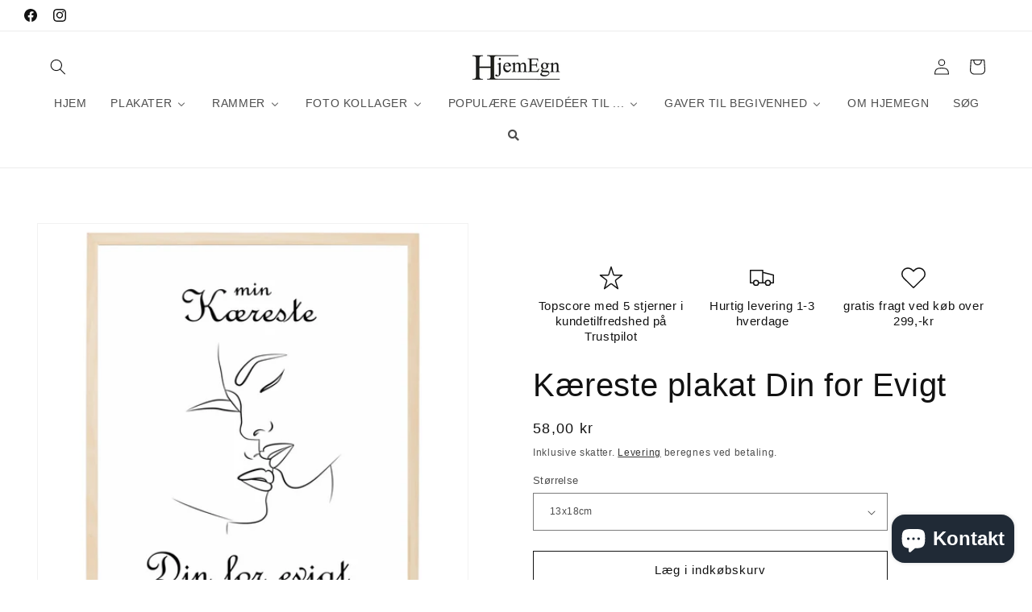

--- FILE ---
content_type: text/html; charset=utf-8
request_url: https://www.hjemegn.dk/products/kaereste-plakat-din-for-evigt
body_size: 64638
content:
<!doctype html>
<html class="js" lang="da">
  <head>
                


    <meta charset="utf-8">
    <meta http-equiv="X-UA-Compatible" content="IE=edge">
    <meta name="viewport" content="width=device-width,initial-scale=1">
    <meta name="theme-color" content="">
    <link rel="canonical" href="https://www.hjemegn.dk/products/kaereste-plakat-din-for-evigt"><title>
      Kæreste Plakat - Din for Evigt | P-10002 | Se mere her ..
 &ndash; Hjemegn</title>

    
      <meta name="description" content="Kæreste Plakat - Din for Evigt ✓ 1 til 3 dages leveringstid ✓ konkurrencedygtige priser ✓ 100% tilfredshedsgaranti ✓ Billig fragt">
    

    

<meta property="og:site_name" content="Hjemegn">
<meta property="og:url" content="https://www.hjemegn.dk/products/kaereste-plakat-din-for-evigt">
<meta property="og:title" content="Kæreste Plakat - Din for Evigt | P-10002 | Se mere her ..">
<meta property="og:type" content="product">
<meta property="og:description" content="Kæreste Plakat - Din for Evigt ✓ 1 til 3 dages leveringstid ✓ konkurrencedygtige priser ✓ 100% tilfredshedsgaranti ✓ Billig fragt"><meta property="og:image" content="http://www.hjemegn.dk/cdn/shop/products/plakatdinforevigt-02.webp?v=1678623267">
  <meta property="og:image:secure_url" content="https://www.hjemegn.dk/cdn/shop/products/plakatdinforevigt-02.webp?v=1678623267">
  <meta property="og:image:width" content="1400">
  <meta property="og:image:height" content="1400"><meta property="og:price:amount" content="58,00">
  <meta property="og:price:currency" content="DKK"><meta name="twitter:card" content="summary_large_image">
<meta name="twitter:title" content="Kæreste Plakat - Din for Evigt | P-10002 | Se mere her ..">
<meta name="twitter:description" content="Kæreste Plakat - Din for Evigt ✓ 1 til 3 dages leveringstid ✓ konkurrencedygtige priser ✓ 100% tilfredshedsgaranti ✓ Billig fragt">


    <script src="//www.hjemegn.dk/cdn/shop/t/34/assets/constants.js?v=132983761750457495441725698146" defer="defer"></script>
    <script src="//www.hjemegn.dk/cdn/shop/t/34/assets/pubsub.js?v=158357773527763999511725698148" defer="defer"></script>
    <script src="//www.hjemegn.dk/cdn/shop/t/34/assets/global.js?v=88558128918567037191725698147" defer="defer"></script>
    <script src="//www.hjemegn.dk/cdn/shop/t/34/assets/details-disclosure.js?v=13653116266235556501725698146" defer="defer"></script>
    <script src="//www.hjemegn.dk/cdn/shop/t/34/assets/details-modal.js?v=25581673532751508451725698147" defer="defer"></script>
    <script src="//www.hjemegn.dk/cdn/shop/t/34/assets/search-form.js?v=133129549252120666541725698148" defer="defer"></script><script src="//www.hjemegn.dk/cdn/shop/t/34/assets/animations.js?v=88693664871331136111725698146" defer="defer"></script><script>window.performance && window.performance.mark && window.performance.mark('shopify.content_for_header.start');</script><meta name="google-site-verification" content="DOOGpciZ8FoZzMPjpzNJKSZfbBDMV7TZvVIRUb4ojiY">
<meta name="google-site-verification" content="DOOGpciZ8FoZzMPjpzNJKSZfbBDMV7TZvVIRUb4ojiY">
<meta name="facebook-domain-verification" content="j8hlhad50y7be96xq26t6a7jkcjn90">
<meta name="facebook-domain-verification" content="dy5qpq06w4hodn1z86z8e1ureosteg">
<meta id="shopify-digital-wallet" name="shopify-digital-wallet" content="/27967389773/digital_wallets/dialog">
<meta name="shopify-checkout-api-token" content="f4f31deab144e981677484ec1afb7309">
<link rel="alternate" hreflang="x-default" href="https://www.hjemegn.dk/products/kaereste-plakat-din-for-evigt">
<link rel="alternate" hreflang="da" href="https://www.hjemegn.dk/products/kaereste-plakat-din-for-evigt">
<link rel="alternate" hreflang="sv-DK" href="https://landsbybilleder.myshopify.com/products/kaereste-plakat-din-for-evigt">
<link rel="alternate" hreflang="sv-DE" href="https://landsbybilleder.myshopify.com/products/kaereste-plakat-din-for-evigt">
<link rel="alternate" type="application/json+oembed" href="https://www.hjemegn.dk/products/kaereste-plakat-din-for-evigt.oembed">
<script async="async" src="/checkouts/internal/preloads.js?locale=da-DK"></script>
<link rel="preconnect" href="https://shop.app" crossorigin="anonymous">
<script async="async" src="https://shop.app/checkouts/internal/preloads.js?locale=da-DK&shop_id=27967389773" crossorigin="anonymous"></script>
<script id="apple-pay-shop-capabilities" type="application/json">{"shopId":27967389773,"countryCode":"DK","currencyCode":"DKK","merchantCapabilities":["supports3DS"],"merchantId":"gid:\/\/shopify\/Shop\/27967389773","merchantName":"Hjemegn","requiredBillingContactFields":["postalAddress","email","phone"],"requiredShippingContactFields":["postalAddress","email","phone"],"shippingType":"shipping","supportedNetworks":["visa","masterCard"],"total":{"type":"pending","label":"Hjemegn","amount":"1.00"},"shopifyPaymentsEnabled":true,"supportsSubscriptions":true}</script>
<script id="shopify-features" type="application/json">{"accessToken":"f4f31deab144e981677484ec1afb7309","betas":["rich-media-storefront-analytics"],"domain":"www.hjemegn.dk","predictiveSearch":true,"shopId":27967389773,"locale":"da"}</script>
<script>var Shopify = Shopify || {};
Shopify.shop = "landsbybilleder.myshopify.com";
Shopify.locale = "da";
Shopify.currency = {"active":"DKK","rate":"1.0"};
Shopify.country = "DK";
Shopify.theme = {"name":"AKTUEL version 15.1","id":169624371533,"schema_name":"Dawn","schema_version":"15.1.0","theme_store_id":887,"role":"main"};
Shopify.theme.handle = "null";
Shopify.theme.style = {"id":null,"handle":null};
Shopify.cdnHost = "www.hjemegn.dk/cdn";
Shopify.routes = Shopify.routes || {};
Shopify.routes.root = "/";</script>
<script type="module">!function(o){(o.Shopify=o.Shopify||{}).modules=!0}(window);</script>
<script>!function(o){function n(){var o=[];function n(){o.push(Array.prototype.slice.apply(arguments))}return n.q=o,n}var t=o.Shopify=o.Shopify||{};t.loadFeatures=n(),t.autoloadFeatures=n()}(window);</script>
<script>
  window.ShopifyPay = window.ShopifyPay || {};
  window.ShopifyPay.apiHost = "shop.app\/pay";
  window.ShopifyPay.redirectState = null;
</script>
<script id="shop-js-analytics" type="application/json">{"pageType":"product"}</script>
<script defer="defer" async type="module" src="//www.hjemegn.dk/cdn/shopifycloud/shop-js/modules/v2/client.init-shop-cart-sync_C8w7Thf0.da.esm.js"></script>
<script defer="defer" async type="module" src="//www.hjemegn.dk/cdn/shopifycloud/shop-js/modules/v2/chunk.common_hABmsQwT.esm.js"></script>
<script type="module">
  await import("//www.hjemegn.dk/cdn/shopifycloud/shop-js/modules/v2/client.init-shop-cart-sync_C8w7Thf0.da.esm.js");
await import("//www.hjemegn.dk/cdn/shopifycloud/shop-js/modules/v2/chunk.common_hABmsQwT.esm.js");

  window.Shopify.SignInWithShop?.initShopCartSync?.({"fedCMEnabled":true,"windoidEnabled":true});

</script>
<script>
  window.Shopify = window.Shopify || {};
  if (!window.Shopify.featureAssets) window.Shopify.featureAssets = {};
  window.Shopify.featureAssets['shop-js'] = {"shop-cart-sync":["modules/v2/client.shop-cart-sync_E9HXAaGU.da.esm.js","modules/v2/chunk.common_hABmsQwT.esm.js"],"init-fed-cm":["modules/v2/client.init-fed-cm_D9Oi54fl.da.esm.js","modules/v2/chunk.common_hABmsQwT.esm.js"],"shop-button":["modules/v2/client.shop-button_B8KOtzKe.da.esm.js","modules/v2/chunk.common_hABmsQwT.esm.js"],"shop-cash-offers":["modules/v2/client.shop-cash-offers_DlhdMaW0.da.esm.js","modules/v2/chunk.common_hABmsQwT.esm.js","modules/v2/chunk.modal_Ckewj8OP.esm.js"],"init-windoid":["modules/v2/client.init-windoid_CGADVD8p.da.esm.js","modules/v2/chunk.common_hABmsQwT.esm.js"],"shop-toast-manager":["modules/v2/client.shop-toast-manager_CNKNpHNL.da.esm.js","modules/v2/chunk.common_hABmsQwT.esm.js"],"init-shop-email-lookup-coordinator":["modules/v2/client.init-shop-email-lookup-coordinator_BBzXNmb3.da.esm.js","modules/v2/chunk.common_hABmsQwT.esm.js"],"init-shop-cart-sync":["modules/v2/client.init-shop-cart-sync_C8w7Thf0.da.esm.js","modules/v2/chunk.common_hABmsQwT.esm.js"],"avatar":["modules/v2/client.avatar_BTnouDA3.da.esm.js"],"pay-button":["modules/v2/client.pay-button_DCXlSoEZ.da.esm.js","modules/v2/chunk.common_hABmsQwT.esm.js"],"init-customer-accounts":["modules/v2/client.init-customer-accounts_CgZShwmJ.da.esm.js","modules/v2/client.shop-login-button_DRgpt7MX.da.esm.js","modules/v2/chunk.common_hABmsQwT.esm.js","modules/v2/chunk.modal_Ckewj8OP.esm.js"],"init-shop-for-new-customer-accounts":["modules/v2/client.init-shop-for-new-customer-accounts_D8hODCjr.da.esm.js","modules/v2/client.shop-login-button_DRgpt7MX.da.esm.js","modules/v2/chunk.common_hABmsQwT.esm.js","modules/v2/chunk.modal_Ckewj8OP.esm.js"],"shop-login-button":["modules/v2/client.shop-login-button_DRgpt7MX.da.esm.js","modules/v2/chunk.common_hABmsQwT.esm.js","modules/v2/chunk.modal_Ckewj8OP.esm.js"],"init-customer-accounts-sign-up":["modules/v2/client.init-customer-accounts-sign-up_DwoY1LbN.da.esm.js","modules/v2/client.shop-login-button_DRgpt7MX.da.esm.js","modules/v2/chunk.common_hABmsQwT.esm.js","modules/v2/chunk.modal_Ckewj8OP.esm.js"],"shop-follow-button":["modules/v2/client.shop-follow-button_DhY_CDrh.da.esm.js","modules/v2/chunk.common_hABmsQwT.esm.js","modules/v2/chunk.modal_Ckewj8OP.esm.js"],"checkout-modal":["modules/v2/client.checkout-modal_AT9K001_.da.esm.js","modules/v2/chunk.common_hABmsQwT.esm.js","modules/v2/chunk.modal_Ckewj8OP.esm.js"],"lead-capture":["modules/v2/client.lead-capture_CZ_svizZ.da.esm.js","modules/v2/chunk.common_hABmsQwT.esm.js","modules/v2/chunk.modal_Ckewj8OP.esm.js"],"shop-login":["modules/v2/client.shop-login_B0Qzh9iu.da.esm.js","modules/v2/chunk.common_hABmsQwT.esm.js","modules/v2/chunk.modal_Ckewj8OP.esm.js"],"payment-terms":["modules/v2/client.payment-terms_4llnW5e3.da.esm.js","modules/v2/chunk.common_hABmsQwT.esm.js","modules/v2/chunk.modal_Ckewj8OP.esm.js"]};
</script>
<script>(function() {
  var isLoaded = false;
  function asyncLoad() {
    if (isLoaded) return;
    isLoaded = true;
    var urls = ["https:\/\/ecommplugins-scripts.trustpilot.com\/v2.1\/js\/header.min.js?settings=eyJrZXkiOiJYa0p1SUVIb0tsckFWVEpoIiwicyI6InNrdSJ9\u0026v=2.5\u0026shop=landsbybilleder.myshopify.com","https:\/\/ecommplugins-trustboxsettings.trustpilot.com\/landsbybilleder.myshopify.com.js?settings=1620036350926\u0026shop=landsbybilleder.myshopify.com","https:\/\/static2.rapidsearch.dev\/resultpage.js?shop=landsbybilleder.myshopify.com"];
    for (var i = 0; i < urls.length; i++) {
      var s = document.createElement('script');
      s.type = 'text/javascript';
      s.async = true;
      s.src = urls[i];
      var x = document.getElementsByTagName('script')[0];
      x.parentNode.insertBefore(s, x);
    }
  };
  if(window.attachEvent) {
    window.attachEvent('onload', asyncLoad);
  } else {
    window.addEventListener('load', asyncLoad, false);
  }
})();</script>
<script id="__st">var __st={"a":27967389773,"offset":3600,"reqid":"7b261e12-51ee-449e-b434-f4a6c73f005c-1768841212","pageurl":"www.hjemegn.dk\/products\/kaereste-plakat-din-for-evigt","u":"1ec2257748ce","p":"product","rtyp":"product","rid":7291316175031};</script>
<script>window.ShopifyPaypalV4VisibilityTracking = true;</script>
<script id="captcha-bootstrap">!function(){'use strict';const t='contact',e='account',n='new_comment',o=[[t,t],['blogs',n],['comments',n],[t,'customer']],c=[[e,'customer_login'],[e,'guest_login'],[e,'recover_customer_password'],[e,'create_customer']],r=t=>t.map((([t,e])=>`form[action*='/${t}']:not([data-nocaptcha='true']) input[name='form_type'][value='${e}']`)).join(','),a=t=>()=>t?[...document.querySelectorAll(t)].map((t=>t.form)):[];function s(){const t=[...o],e=r(t);return a(e)}const i='password',u='form_key',d=['recaptcha-v3-token','g-recaptcha-response','h-captcha-response',i],f=()=>{try{return window.sessionStorage}catch{return}},m='__shopify_v',_=t=>t.elements[u];function p(t,e,n=!1){try{const o=window.sessionStorage,c=JSON.parse(o.getItem(e)),{data:r}=function(t){const{data:e,action:n}=t;return t[m]||n?{data:e,action:n}:{data:t,action:n}}(c);for(const[e,n]of Object.entries(r))t.elements[e]&&(t.elements[e].value=n);n&&o.removeItem(e)}catch(o){console.error('form repopulation failed',{error:o})}}const l='form_type',E='cptcha';function T(t){t.dataset[E]=!0}const w=window,h=w.document,L='Shopify',v='ce_forms',y='captcha';let A=!1;((t,e)=>{const n=(g='f06e6c50-85a8-45c8-87d0-21a2b65856fe',I='https://cdn.shopify.com/shopifycloud/storefront-forms-hcaptcha/ce_storefront_forms_captcha_hcaptcha.v1.5.2.iife.js',D={infoText:'Beskyttet af hCaptcha',privacyText:'Beskyttelse af persondata',termsText:'Vilkår'},(t,e,n)=>{const o=w[L][v],c=o.bindForm;if(c)return c(t,g,e,D).then(n);var r;o.q.push([[t,g,e,D],n]),r=I,A||(h.body.append(Object.assign(h.createElement('script'),{id:'captcha-provider',async:!0,src:r})),A=!0)});var g,I,D;w[L]=w[L]||{},w[L][v]=w[L][v]||{},w[L][v].q=[],w[L][y]=w[L][y]||{},w[L][y].protect=function(t,e){n(t,void 0,e),T(t)},Object.freeze(w[L][y]),function(t,e,n,w,h,L){const[v,y,A,g]=function(t,e,n){const i=e?o:[],u=t?c:[],d=[...i,...u],f=r(d),m=r(i),_=r(d.filter((([t,e])=>n.includes(e))));return[a(f),a(m),a(_),s()]}(w,h,L),I=t=>{const e=t.target;return e instanceof HTMLFormElement?e:e&&e.form},D=t=>v().includes(t);t.addEventListener('submit',(t=>{const e=I(t);if(!e)return;const n=D(e)&&!e.dataset.hcaptchaBound&&!e.dataset.recaptchaBound,o=_(e),c=g().includes(e)&&(!o||!o.value);(n||c)&&t.preventDefault(),c&&!n&&(function(t){try{if(!f())return;!function(t){const e=f();if(!e)return;const n=_(t);if(!n)return;const o=n.value;o&&e.removeItem(o)}(t);const e=Array.from(Array(32),(()=>Math.random().toString(36)[2])).join('');!function(t,e){_(t)||t.append(Object.assign(document.createElement('input'),{type:'hidden',name:u})),t.elements[u].value=e}(t,e),function(t,e){const n=f();if(!n)return;const o=[...t.querySelectorAll(`input[type='${i}']`)].map((({name:t})=>t)),c=[...d,...o],r={};for(const[a,s]of new FormData(t).entries())c.includes(a)||(r[a]=s);n.setItem(e,JSON.stringify({[m]:1,action:t.action,data:r}))}(t,e)}catch(e){console.error('failed to persist form',e)}}(e),e.submit())}));const S=(t,e)=>{t&&!t.dataset[E]&&(n(t,e.some((e=>e===t))),T(t))};for(const o of['focusin','change'])t.addEventListener(o,(t=>{const e=I(t);D(e)&&S(e,y())}));const B=e.get('form_key'),M=e.get(l),P=B&&M;t.addEventListener('DOMContentLoaded',(()=>{const t=y();if(P)for(const e of t)e.elements[l].value===M&&p(e,B);[...new Set([...A(),...v().filter((t=>'true'===t.dataset.shopifyCaptcha))])].forEach((e=>S(e,t)))}))}(h,new URLSearchParams(w.location.search),n,t,e,['guest_login'])})(!0,!0)}();</script>
<script integrity="sha256-4kQ18oKyAcykRKYeNunJcIwy7WH5gtpwJnB7kiuLZ1E=" data-source-attribution="shopify.loadfeatures" defer="defer" src="//www.hjemegn.dk/cdn/shopifycloud/storefront/assets/storefront/load_feature-a0a9edcb.js" crossorigin="anonymous"></script>
<script crossorigin="anonymous" defer="defer" src="//www.hjemegn.dk/cdn/shopifycloud/storefront/assets/shopify_pay/storefront-65b4c6d7.js?v=20250812"></script>
<script data-source-attribution="shopify.dynamic_checkout.dynamic.init">var Shopify=Shopify||{};Shopify.PaymentButton=Shopify.PaymentButton||{isStorefrontPortableWallets:!0,init:function(){window.Shopify.PaymentButton.init=function(){};var t=document.createElement("script");t.src="https://www.hjemegn.dk/cdn/shopifycloud/portable-wallets/latest/portable-wallets.da.js",t.type="module",document.head.appendChild(t)}};
</script>
<script data-source-attribution="shopify.dynamic_checkout.buyer_consent">
  function portableWalletsHideBuyerConsent(e){var t=document.getElementById("shopify-buyer-consent"),n=document.getElementById("shopify-subscription-policy-button");t&&n&&(t.classList.add("hidden"),t.setAttribute("aria-hidden","true"),n.removeEventListener("click",e))}function portableWalletsShowBuyerConsent(e){var t=document.getElementById("shopify-buyer-consent"),n=document.getElementById("shopify-subscription-policy-button");t&&n&&(t.classList.remove("hidden"),t.removeAttribute("aria-hidden"),n.addEventListener("click",e))}window.Shopify?.PaymentButton&&(window.Shopify.PaymentButton.hideBuyerConsent=portableWalletsHideBuyerConsent,window.Shopify.PaymentButton.showBuyerConsent=portableWalletsShowBuyerConsent);
</script>
<script>
  function portableWalletsCleanup(e){e&&e.src&&console.error("Failed to load portable wallets script "+e.src);var t=document.querySelectorAll("shopify-accelerated-checkout .shopify-payment-button__skeleton, shopify-accelerated-checkout-cart .wallet-cart-button__skeleton"),e=document.getElementById("shopify-buyer-consent");for(let e=0;e<t.length;e++)t[e].remove();e&&e.remove()}function portableWalletsNotLoadedAsModule(e){e instanceof ErrorEvent&&"string"==typeof e.message&&e.message.includes("import.meta")&&"string"==typeof e.filename&&e.filename.includes("portable-wallets")&&(window.removeEventListener("error",portableWalletsNotLoadedAsModule),window.Shopify.PaymentButton.failedToLoad=e,"loading"===document.readyState?document.addEventListener("DOMContentLoaded",window.Shopify.PaymentButton.init):window.Shopify.PaymentButton.init())}window.addEventListener("error",portableWalletsNotLoadedAsModule);
</script>

<script type="module" src="https://www.hjemegn.dk/cdn/shopifycloud/portable-wallets/latest/portable-wallets.da.js" onError="portableWalletsCleanup(this)" crossorigin="anonymous"></script>
<script nomodule>
  document.addEventListener("DOMContentLoaded", portableWalletsCleanup);
</script>

<script id='scb4127' type='text/javascript' async='' src='https://www.hjemegn.dk/cdn/shopifycloud/privacy-banner/storefront-banner.js'></script><link id="shopify-accelerated-checkout-styles" rel="stylesheet" media="screen" href="https://www.hjemegn.dk/cdn/shopifycloud/portable-wallets/latest/accelerated-checkout-backwards-compat.css" crossorigin="anonymous">
<style id="shopify-accelerated-checkout-cart">
        #shopify-buyer-consent {
  margin-top: 1em;
  display: inline-block;
  width: 100%;
}

#shopify-buyer-consent.hidden {
  display: none;
}

#shopify-subscription-policy-button {
  background: none;
  border: none;
  padding: 0;
  text-decoration: underline;
  font-size: inherit;
  cursor: pointer;
}

#shopify-subscription-policy-button::before {
  box-shadow: none;
}

      </style>
<script id="sections-script" data-sections="header" defer="defer" src="//www.hjemegn.dk/cdn/shop/t/34/compiled_assets/scripts.js?v=4912"></script>
<script>window.performance && window.performance.mark && window.performance.mark('shopify.content_for_header.end');</script>


    <style data-shopify>
      
      
      
      
      

      
        :root,
        .color-background-1 {
          --color-background: 255,255,255;
        
          --gradient-background: #ffffff;
        

        

        --color-foreground: 18,18,18;
        --color-background-contrast: 191,191,191;
        --color-shadow: 18,18,18;
        --color-button: 18,18,18;
        --color-button-text: 255,255,255;
        --color-secondary-button: 255,255,255;
        --color-secondary-button-text: 18,18,18;
        --color-link: 18,18,18;
        --color-badge-foreground: 18,18,18;
        --color-badge-background: 255,255,255;
        --color-badge-border: 18,18,18;
        --payment-terms-background-color: rgb(255 255 255);
      }
      
        
        .color-background-2 {
          --color-background: 243,243,243;
        
          --gradient-background: #f3f3f3;
        

        

        --color-foreground: 18,18,18;
        --color-background-contrast: 179,179,179;
        --color-shadow: 18,18,18;
        --color-button: 18,18,18;
        --color-button-text: 243,243,243;
        --color-secondary-button: 243,243,243;
        --color-secondary-button-text: 18,18,18;
        --color-link: 18,18,18;
        --color-badge-foreground: 18,18,18;
        --color-badge-background: 243,243,243;
        --color-badge-border: 18,18,18;
        --payment-terms-background-color: rgb(243 243 243);
      }
      
        
        .color-inverse {
          --color-background: 18,18,18;
        
          --gradient-background: #121212;
        

        

        --color-foreground: 255,255,255;
        --color-background-contrast: 146,146,146;
        --color-shadow: 18,18,18;
        --color-button: 255,255,255;
        --color-button-text: 18,18,18;
        --color-secondary-button: 18,18,18;
        --color-secondary-button-text: 255,255,255;
        --color-link: 255,255,255;
        --color-badge-foreground: 255,255,255;
        --color-badge-background: 18,18,18;
        --color-badge-border: 255,255,255;
        --payment-terms-background-color: rgb(18 18 18);
      }
      
        
        .color-accent-1 {
          --color-background: 18,18,18;
        
          --gradient-background: #121212;
        

        

        --color-foreground: 255,255,255;
        --color-background-contrast: 146,146,146;
        --color-shadow: 18,18,18;
        --color-button: 255,255,255;
        --color-button-text: 18,18,18;
        --color-secondary-button: 18,18,18;
        --color-secondary-button-text: 255,255,255;
        --color-link: 255,255,255;
        --color-badge-foreground: 255,255,255;
        --color-badge-background: 18,18,18;
        --color-badge-border: 255,255,255;
        --payment-terms-background-color: rgb(18 18 18);
      }
      
        
        .color-accent-2 {
          --color-background: 51,79,180;
        
          --gradient-background: #334fb4;
        

        

        --color-foreground: 255,255,255;
        --color-background-contrast: 23,35,81;
        --color-shadow: 18,18,18;
        --color-button: 255,255,255;
        --color-button-text: 51,79,180;
        --color-secondary-button: 51,79,180;
        --color-secondary-button-text: 255,255,255;
        --color-link: 255,255,255;
        --color-badge-foreground: 255,255,255;
        --color-badge-background: 51,79,180;
        --color-badge-border: 255,255,255;
        --payment-terms-background-color: rgb(51 79 180);
      }
      

      body, .color-background-1, .color-background-2, .color-inverse, .color-accent-1, .color-accent-2 {
        color: rgba(var(--color-foreground), 0.75);
        background-color: rgb(var(--color-background));
      }

      :root {
        --font-body-family: "system_ui", -apple-system, 'Segoe UI', Roboto, 'Helvetica Neue', 'Noto Sans', 'Liberation Sans', Arial, sans-serif, 'Apple Color Emoji', 'Segoe UI Emoji', 'Segoe UI Symbol', 'Noto Color Emoji';
        --font-body-style: normal;
        --font-body-weight: 400;
        --font-body-weight-bold: 700;

        --font-heading-family: "system_ui", -apple-system, 'Segoe UI', Roboto, 'Helvetica Neue', 'Noto Sans', 'Liberation Sans', Arial, sans-serif, 'Apple Color Emoji', 'Segoe UI Emoji', 'Segoe UI Symbol', 'Noto Color Emoji';
        --font-heading-style: normal;
        --font-heading-weight: 400;

        --font-body-scale: 1.0;
        --font-heading-scale: 1.0;

        --media-padding: px;
        --media-border-opacity: 0.05;
        --media-border-width: 1px;
        --media-radius: 0px;
        --media-shadow-opacity: 0.0;
        --media-shadow-horizontal-offset: 0px;
        --media-shadow-vertical-offset: 40px;
        --media-shadow-blur-radius: 5px;
        --media-shadow-visible: 0;

        --page-width: 160rem;
        --page-width-margin: 0rem;

        --product-card-image-padding: 0.0rem;
        --product-card-corner-radius: 0.0rem;
        --product-card-text-alignment: left;
        --product-card-border-width: 0.0rem;
        --product-card-border-opacity: 0.1;
        --product-card-shadow-opacity: 0.0;
        --product-card-shadow-visible: 0;
        --product-card-shadow-horizontal-offset: 0.0rem;
        --product-card-shadow-vertical-offset: 0.4rem;
        --product-card-shadow-blur-radius: 0.5rem;

        --collection-card-image-padding: 0.0rem;
        --collection-card-corner-radius: 0.0rem;
        --collection-card-text-alignment: left;
        --collection-card-border-width: 0.0rem;
        --collection-card-border-opacity: 0.0;
        --collection-card-shadow-opacity: 0.1;
        --collection-card-shadow-visible: 1;
        --collection-card-shadow-horizontal-offset: 0.0rem;
        --collection-card-shadow-vertical-offset: 0.0rem;
        --collection-card-shadow-blur-radius: 0.0rem;

        --blog-card-image-padding: 0.0rem;
        --blog-card-corner-radius: 0.0rem;
        --blog-card-text-alignment: left;
        --blog-card-border-width: 0.0rem;
        --blog-card-border-opacity: 0.0;
        --blog-card-shadow-opacity: 0.1;
        --blog-card-shadow-visible: 1;
        --blog-card-shadow-horizontal-offset: 0.0rem;
        --blog-card-shadow-vertical-offset: 0.0rem;
        --blog-card-shadow-blur-radius: 0.0rem;

        --badge-corner-radius: 4.0rem;

        --popup-border-width: 1px;
        --popup-border-opacity: 0.1;
        --popup-corner-radius: 0px;
        --popup-shadow-opacity: 0.0;
        --popup-shadow-horizontal-offset: 0px;
        --popup-shadow-vertical-offset: 4px;
        --popup-shadow-blur-radius: 5px;

        --drawer-border-width: 1px;
        --drawer-border-opacity: 0.1;
        --drawer-shadow-opacity: 0.0;
        --drawer-shadow-horizontal-offset: 0px;
        --drawer-shadow-vertical-offset: 4px;
        --drawer-shadow-blur-radius: 5px;

        --spacing-sections-desktop: 0px;
        --spacing-sections-mobile: 0px;

        --grid-desktop-vertical-spacing: 8px;
        --grid-desktop-horizontal-spacing: 8px;
        --grid-mobile-vertical-spacing: 4px;
        --grid-mobile-horizontal-spacing: 4px;

        --text-boxes-border-opacity: 0.1;
        --text-boxes-border-width: 0px;
        --text-boxes-radius: 0px;
        --text-boxes-shadow-opacity: 0.0;
        --text-boxes-shadow-visible: 0;
        --text-boxes-shadow-horizontal-offset: 0px;
        --text-boxes-shadow-vertical-offset: 4px;
        --text-boxes-shadow-blur-radius: 5px;

        --buttons-radius: 0px;
        --buttons-radius-outset: 0px;
        --buttons-border-width: 1px;
        --buttons-border-opacity: 1.0;
        --buttons-shadow-opacity: 0.0;
        --buttons-shadow-visible: 0;
        --buttons-shadow-horizontal-offset: 0px;
        --buttons-shadow-vertical-offset: 4px;
        --buttons-shadow-blur-radius: 5px;
        --buttons-border-offset: 0px;

        --inputs-radius: 0px;
        --inputs-border-width: 1px;
        --inputs-border-opacity: 0.55;
        --inputs-shadow-opacity: 0.0;
        --inputs-shadow-horizontal-offset: 0px;
        --inputs-margin-offset: 0px;
        --inputs-shadow-vertical-offset: 6px;
        --inputs-shadow-blur-radius: 5px;
        --inputs-radius-outset: 0px;

        --variant-pills-radius: 40px;
        --variant-pills-border-width: 1px;
        --variant-pills-border-opacity: 0.55;
        --variant-pills-shadow-opacity: 0.0;
        --variant-pills-shadow-horizontal-offset: 0px;
        --variant-pills-shadow-vertical-offset: 4px;
        --variant-pills-shadow-blur-radius: 5px;
      }

      *,
      *::before,
      *::after {
        box-sizing: inherit;
      }

      html {
        box-sizing: border-box;
        font-size: calc(var(--font-body-scale) * 62.5%);
        height: 100%;
      }

      body {
        display: grid;
        grid-template-rows: auto auto 1fr auto;
        grid-template-columns: 100%;
        min-height: 100%;
        margin: 0;
        font-size: 1.5rem;
        letter-spacing: 0.06rem;
        line-height: calc(1 + 0.8 / var(--font-body-scale));
        font-family: var(--font-body-family);
        font-style: var(--font-body-style);
        font-weight: var(--font-body-weight);
      }

      @media screen and (min-width: 750px) {
        body {
          font-size: 1.6rem;
        }
      }
    </style>

    <link href="//www.hjemegn.dk/cdn/shop/t/34/assets/base.css?v=94266557971103095941725698146" rel="stylesheet" type="text/css" media="all" />
    <link rel="stylesheet" href="//www.hjemegn.dk/cdn/shop/t/34/assets/component-cart-items.css?v=123238115697927560811725698146" media="print" onload="this.media='all'"><link href="//www.hjemegn.dk/cdn/shop/t/34/assets/component-localization-form.css?v=86199867289619414191725698146" rel="stylesheet" type="text/css" media="all" />
      <script src="//www.hjemegn.dk/cdn/shop/t/34/assets/localization-form.js?v=144176611646395275351725698148" defer="defer"></script><link
        rel="stylesheet"
        href="//www.hjemegn.dk/cdn/shop/t/34/assets/component-predictive-search.css?v=118923337488134913561725698146"
        media="print"
        onload="this.media='all'"
      ><script>
      if (Shopify.designMode) {
        document.documentElement.classList.add('shopify-design-mode');
      }
    </script>
    


  <script type="text/javascript">
    window.RapidSearchAdmin = false;
  </script>


<!-- BEGIN app block: shopify://apps/uploadly-file-upload/blocks/app-embed/d91e9a53-de3d-49df-b7a1-ac8a15b213e5 -->
  <script>
    window.ph_product_collections = `Best Selling Products,Kæreste plakater,Newest Products,Nyeste plakater,Sort/hvide plakater,`;

    window.ph_product_collections_id = `283450441911,607977603405,640873234765,283450474679,288145113271,`;
  </script>


<div data-ph-meta="{&quot;buy_button&quot;:true,&quot;field_6661eb665e4eb23bb810e731&quot;:{&quot;status&quot;:&quot;false&quot;,&quot;position&quot;:1,&quot;data&quot;:{&quot;fieldname&quot;:&quot;Billeder&quot;,&quot;directUpload&quot;:false,&quot;atcTitle&quot;:&quot;&quot;,&quot;uploadButtonText&quot;:&quot;Upload dine fotos her&quot;,&quot;uploadButtonText2&quot;:&quot;skift fotos&quot;,&quot;dialogInstructionOne&quot;:&quot;Choose an image from the list to crop or enhance it. To add more files, use the links on the left&quot;,&quot;dialogInstructionTwo&quot;:&quot;Choose an image from the list to crop or enhance it. To add more files, use the menu icon in the top left&quot;,&quot;dialogInstructionThree&quot;:&quot;If you have trouble uploading, click ⋮ in the top right, then ‘Open in Chrome’&quot;,&quot;buttonTextSize&quot;:&quot;18&quot;,&quot;buttonFontSize&quot;:&quot;18&quot;,&quot;fontStyle&quot;:&quot;Theme Font&quot;,&quot;introTitleColor&quot;:&quot;#000&quot;,&quot;buttonCol&quot;:&quot;#fff&quot;,&quot;buttonBg&quot;:&quot;#398e00&quot;,&quot;buttonTopBottomPadding&quot;:10,&quot;buttonLeftRightPadding&quot;:10,&quot;buttonBorderRadius&quot;:3,&quot;buttonWidth&quot;:&quot;Auto&quot;,&quot;buttonDialogLang&quot;:&quot;English&quot;,&quot;dialogLanguage&quot;:&quot;en&quot;,&quot;opt1&quot;:false,&quot;op2&quot;:false,&quot;maximumFiles&quot;:3,&quot;minimumfiles&quot;:0,&quot;opt3&quot;:true,&quot;fopt1&quot;:false,&quot;fopt2&quot;:false,&quot;fopt3&quot;:true,&quot;pdf&quot;:false,&quot;word&quot;:false,&quot;customFile&quot;:false,&quot;fileTypes&quot;:[],&quot;buttonStatus&quot;:&quot;Disable&quot;,&quot;textFieldName&quot;:&quot;Notes:&quot;,&quot;fieldHelpText&quot;:&quot;&quot;,&quot;textFieldMaxLength&quot;:&quot;No&quot;,&quot;textFieldMaxChars&quot;:&quot;30&quot;,&quot;textFieldRequired&quot;:&quot;No&quot;,&quot;textFieldRequiredMessage&quot;:&quot;Please enter a text!&quot;,&quot;textFieldrequiredMessageButtonText&quot;:&quot;OK&quot;,&quot;fileSizeRestriction&quot;:false,&quot;fileSizeRestrictionType&quot;:&quot;minimumFileRestriction&quot;,&quot;fileSizeMinimumRestriction&quot;:&quot;2&quot;,&quot;fileSizeMaximumRestriction&quot;:&quot;4&quot;,&quot;fileSizeMinMaxMinimum&quot;:&quot;2&quot;,&quot;fileSizeMinMaxMaximum&quot;:&quot;4&quot;,&quot;no&quot;:false,&quot;yes&quot;:true,&quot;fileRequiredMessage&quot;:&quot;Venligst vælg billeder der skal uploades!&quot;,&quot;fileRequiredMessageButtonText&quot;:&quot;OK&quot;,&quot;allowCropping&quot;:true,&quot;croppingType&quot;:&quot;crop_free&quot;,&quot;croppingAspectRatio&quot;:&quot;3:2&quot;,&quot;allowEditing&quot;:true,&quot;editingType&quot;:&quot;optional&quot;,&quot;buttonStatus2&quot;:&quot;Disable&quot;,&quot;imageWidth&quot;:&quot;1800&quot;,&quot;imageHeight&quot;:&quot;1200&quot;,&quot;selectedUploadSources&quot;:&quot;file camera url facebook instagram gdrive gphotos dropbox nft evernote flickr onedrive box vk huddle&quot;,&quot;productCondition&quot;:{&quot;condition&quot;:&quot;&quot;,&quot;products&quot;:[],&quot;productIds&quot;:[],&quot;collection&quot;:[&quot;Foto kollage \u0026 Billed collage&quot;],&quot;collectionIds&quot;:[&quot;gid:\/\/shopify\/Collection\/282423591095&quot;],&quot;prodOpt&quot;:&quot;&quot;,&quot;prodTitleEqual&quot;:[],&quot;prodTitleContains&quot;:[],&quot;collOpt&quot;:&quot;&quot;,&quot;collectionTitleEqual&quot;:[],&quot;collectionTitleContains&quot;:[]},&quot;allVariants&quot;:true,&quot;anyConditionVariant&quot;:false,&quot;allConditionVariant&quot;:false,&quot;noneConditionVariant&quot;:false,&quot;allVariantValues&quot;:[],&quot;anyConditionCheck&quot;:false,&quot;allConditionCheck&quot;:false,&quot;showAllFields&quot;:false,&quot;thisProduct&quot;:false,&quot;thisCollection&quot;:true,&quot;ucCustomTransalations&quot;:{&quot;uploading&quot;:&quot;Uploading... Please wait.&quot;,&quot;loadingInfo&quot;:&quot;Loading info...&quot;,&quot;errors_default&quot;:&quot;Error&quot;,&quot;error_invalid_filetype&quot;:&quot;Invalid file type&quot;,&quot;errors_baddata&quot;:&quot;Incorrect value&quot;,&quot;errors_size&quot;:&quot;File too big&quot;,&quot;errors_upload&quot;:&quot;Can&#39;t upload&quot;,&quot;errors_user&quot;:&quot;Upload canceled&quot;,&quot;errors_info&quot;:&quot;Can&#39;t load info&quot;,&quot;errors_image&quot;:&quot;Only images allowed&quot;,&quot;draghere&quot;:&quot;Drop a file here&quot;,&quot;one&quot;:&quot;1 file&quot;,&quot;file_other&quot;:&quot;1 files&quot;,&quot;buttons_cancel&quot;:&quot;Cancel&quot;,&quot;buttons_remove&quot;:&quot;Remove&quot;,&quot;buttons_choose_files_one&quot;:&quot;Choose a file&quot;,&quot;buttons_choose_files_other&quot;:&quot;Choose files&quot;,&quot;buttons_choose_images_one&quot;:&quot;Choose an image&quot;,&quot;buttons_choose_images_other&quot;:&quot;Choose images&quot;,&quot;dialog_close&quot;:&quot;Close&quot;,&quot;dialog_done&quot;:&quot;Done&quot;,&quot;dialog_showFiles&quot;:&quot;Show files&quot;,&quot;dialog_tabs_names_preview&quot;:&quot;Preview&quot;,&quot;dialog_tabs_names_file&quot;:&quot;Local Files&quot;,&quot;dialog_tabs_names_url&quot;:&quot;Direct Link&quot;,&quot;dialog_tabs_names_file_drag&quot;:&quot;drag \u0026 drop\u003cbr\u003eany files&quot;,&quot;dialog_tabs_names_file_or&quot;:&quot;or&quot;,&quot;dialog_tabs_names_file_also&quot;:&quot;or choose from&quot;,&quot;dialog_tabs_names_file_button&quot;:&quot;Choose a local file&quot;,&quot;dialog_tabs_names_url_title&quot;:&quot;Files from the Web&quot;,&quot;dialog_tabs_names_url_line2&quot;:&quot;Provide the link.&quot;,&quot;dialog_tabs_names_url_input&quot;:&quot;Paste your link here...&quot;,&quot;dialog_tabs_names_url_button&quot;:&quot;Upload&quot;,&quot;dialog_tabs_names_camera_title&quot;:&quot;File from web camera&quot;,&quot;dialog_tabs_names_camera_capture&quot;:&quot;Take a photo&quot;,&quot;dialog_tabs_names_camera_mirror&quot;:&quot;Mirror&quot;,&quot;dialog_tabs_names_camera_startRecord&quot;:&quot;Record a video&quot;,&quot;dialog_tabs_names_camera_stopRecord&quot;:&quot;Stop&quot;,&quot;dialog_tabs_names_camera_retry&quot;:&quot;Request permissions again&quot;,&quot;dialog_tabs_names_camera_pleaseAllow_title&quot;:&quot;Please allow access to your camera&quot;,&quot;dialog_tabs_names_camera_pleaseAllow_text&quot;:&quot;You have been prompted to allow camera access from this site.\u003cbr\u003eIn order to take pictures with your camera you must approve this request.&quot;,&quot;notFound_title&quot;:&quot;No camera detected&quot;,&quot;notFound_text&quot;:&quot;Looks like you have no camera connected to this device.&quot;,&quot;dialog_tabs_names_preview_back&quot;:&quot;Back&quot;,&quot;dialog_tabs_names_preview_done&quot;:&quot;Add&quot;,&quot;dialog_tabs_names_preview_unknown_done&quot;:&quot;Skip preview and accept&quot;,&quot;dialog_tabs_names_preview_regular_title&quot;:&quot;Add this file?&quot;,&quot;dialog_tabs_names_preview_regular_line1&quot;:&quot;You are about to add the file above.&quot;,&quot;dialog_tabs_names_preview_regular_line2&quot;:&quot;Please confirm.&quot;,&quot;dialog_tabs_names_preview_image_title&quot;:&quot;Add this image?&quot;,&quot;dialog_tabs_names_preview_crop_title&quot;:&quot;Crop and add this image&quot;,&quot;dialog_tabs_names_preview_crop_free&quot;:&quot;free&quot;,&quot;dialog_tabs_names_preview_video_title&quot;:&quot;Add this video?&quot;,&quot;dialog_tabs_names_preview_error_default_title&quot;:&quot;Oops!&quot;,&quot;dialog_tabs_names_preview_error_default_text&quot;:&quot;Something went wrong during the upload.&quot;,&quot;dialog_tabs_names_preview_error_default_back&quot;:&quot;Please try again&quot;,&quot;dialog_tabs_names_preview_error_loadImage_text&quot;:&quot;Can&#39;t load image&quot;,&quot;dialog_tabs_names_preview_multiple_question&quot;:&quot;Add files?&quot;,&quot;dialog_tabs_names_preview_multiple_tooManyFiles&quot;:&quot;You&#39;ve chosen too many files. max is maximum.&quot;,&quot;dialog_tabs_names_preview_multiple_title&quot;:&quot;You&#39;ve chosen files.&quot;,&quot;dialog_tabs_names_preview_multiple_tooFewFiles&quot;:&quot;You&#39;ve chosen files. At least min required.&quot;,&quot;dialog_tabs_names_preview_multiple_clear&quot;:&quot;Remove all&quot;,&quot;effects_captions_blur&quot;:&quot;Blur&quot;,&quot;effects_captions_crop&quot;:&quot;Crop&quot;,&quot;effects_captions_enhance&quot;:&quot;Enhance&quot;,&quot;effects_captions_flip&quot;:&quot;Flip&quot;,&quot;effects_captions_grayscale&quot;:&quot;Grayscale&quot;,&quot;effects_captions_invert&quot;:&quot;Invert&quot;,&quot;effects_captions_mirror&quot;:&quot;Mirror&quot;,&quot;effects_captions_rotate&quot;:&quot;Rotate&quot;,&quot;effects_captions_sharp&quot;:&quot;Sharpen&quot;,&quot;effects_apply_button&quot;:&quot;Apply&quot;},&quot;fileRequiredButton&quot;:&quot;&quot;,&quot;previewStyle&quot;:&quot;link_preview&quot;,&quot;customStyling&quot;:{&quot;container&quot;:&quot;&quot;,&quot;heading&quot;:&quot;&quot;,&quot;button&quot;:&quot;&quot;},&quot;targetingType&quot;:&quot;beginner&quot;,&quot;thisProductVariants&quot;:false,&quot;selectedProducts&quot;:[{&quot;id&quot;:&quot;gid:\/\/shopify\/Collection\/282423591095&quot;,&quot;title&quot;:&quot;Foto kollage \u0026 Billed collage&quot;}],&quot;fileExtensions&quot;:[],&quot;translations&quot;:[{&quot;language&quot;:&quot;Danish&quot;,&quot;translations&quot;:{&quot;buttonHeading&quot;:&quot;Upload dine fotos:&quot;,&quot;buttonText&quot;:&quot;Vælg de fotos du vil uploade her&quot;,&quot;buttonTextAfter&quot;:&quot;Ændre valgte fotos&quot;,&quot;desktopInstruction&quot;:&quot;Vælg de fotos som du vil uploade&quot;,&quot;mobileInstruction&quot;:&quot;Vælg de fotos du vil uploade her&quot;,&quot;hint&quot;:&quot;Vælg de fotos du vil uploade her&quot;,&quot;dialogLanguage&quot;:&quot;Danish&quot;}}]}},&quot;field_66e578ebdb1ffb58a6242725&quot;:{&quot;status&quot;:true,&quot;position&quot;:2,&quot;data&quot;:{&quot;fieldname&quot;:&quot;Billeder 1&quot;,&quot;directUpload&quot;:false,&quot;atcTitle&quot;:&quot;&quot;,&quot;uploadButtonText&quot;:&quot;Upload dine fotos her&quot;,&quot;uploadButtonText2&quot;:&quot;skift fotos&quot;,&quot;dialogInstructionOne&quot;:&quot;Choose an image from the list to crop or enhance it. To add more files, use the links on the left&quot;,&quot;dialogInstructionTwo&quot;:&quot;Choose an image from the list to crop or enhance it. To add more files, use the menu icon in the top left&quot;,&quot;dialogInstructionThree&quot;:&quot;If you have trouble uploading, click ⋮ in the top right, then ‘Open in Chrome’&quot;,&quot;buttonTextSize&quot;:&quot;18&quot;,&quot;buttonFontSize&quot;:&quot;18&quot;,&quot;fontStyle&quot;:&quot;Theme Font&quot;,&quot;introTitleColor&quot;:&quot;#000&quot;,&quot;buttonCol&quot;:&quot;#fff&quot;,&quot;buttonBg&quot;:&quot;#398e00&quot;,&quot;buttonTopBottomPadding&quot;:10,&quot;buttonLeftRightPadding&quot;:10,&quot;buttonBorderRadius&quot;:3,&quot;buttonWidth&quot;:&quot;Auto&quot;,&quot;buttonDialogLang&quot;:&quot;English&quot;,&quot;dialogLanguage&quot;:&quot;en&quot;,&quot;opt1&quot;:false,&quot;op2&quot;:false,&quot;maximumFiles&quot;:3,&quot;minimumfiles&quot;:0,&quot;opt3&quot;:true,&quot;fopt1&quot;:false,&quot;fopt2&quot;:false,&quot;fopt3&quot;:true,&quot;pdf&quot;:false,&quot;word&quot;:false,&quot;customFile&quot;:false,&quot;fileTypes&quot;:[],&quot;buttonStatus&quot;:&quot;Disable&quot;,&quot;textFieldName&quot;:&quot;Notes:&quot;,&quot;fieldHelpText&quot;:&quot;&quot;,&quot;textFieldMaxLength&quot;:&quot;No&quot;,&quot;textFieldMaxChars&quot;:&quot;30&quot;,&quot;textFieldRequired&quot;:&quot;No&quot;,&quot;textFieldRequiredMessage&quot;:&quot;Please enter a text!&quot;,&quot;textFieldrequiredMessageButtonText&quot;:&quot;OK&quot;,&quot;fileSizeRestriction&quot;:false,&quot;fileSizeRestrictionType&quot;:&quot;minimumFileRestriction&quot;,&quot;fileSizeMinimumRestriction&quot;:&quot;2&quot;,&quot;fileSizeMaximumRestriction&quot;:&quot;4&quot;,&quot;fileSizeMinMaxMinimum&quot;:&quot;2&quot;,&quot;fileSizeMinMaxMaximum&quot;:&quot;4&quot;,&quot;no&quot;:false,&quot;yes&quot;:true,&quot;fileRequiredMessage&quot;:&quot;Venligst vælg billeder der skal uploades!&quot;,&quot;fileRequiredMessageButtonText&quot;:&quot;OK&quot;,&quot;allowCropping&quot;:true,&quot;croppingType&quot;:&quot;crop_free&quot;,&quot;croppingAspectRatio&quot;:&quot;3:2&quot;,&quot;allowEditing&quot;:true,&quot;editingType&quot;:&quot;optional&quot;,&quot;buttonStatus2&quot;:&quot;Disable&quot;,&quot;imageWidth&quot;:&quot;1800&quot;,&quot;imageHeight&quot;:&quot;1200&quot;,&quot;maxSizeRestriction&quot;:&quot;Disable&quot;,&quot;selectedUploadSources&quot;:&quot;file camera url facebook instagram gdrive gphotos dropbox nft evernote flickr onedrive box vk huddle&quot;,&quot;productCondition&quot;:{&quot;condition&quot;:&quot;&quot;,&quot;products&quot;:[],&quot;productIds&quot;:[],&quot;collection&quot;:[&quot;Foto kollage \u0026 Billed collage&quot;],&quot;collectionIds&quot;:[&quot;gid:\/\/shopify\/Collection\/282423591095&quot;],&quot;prodOpt&quot;:&quot;&quot;,&quot;prodTitleEqual&quot;:[],&quot;prodTitleContains&quot;:[],&quot;collOpt&quot;:&quot;&quot;,&quot;collectionTitleEqual&quot;:[],&quot;collectionTitleContains&quot;:[]},&quot;allVariants&quot;:true,&quot;anyConditionVariant&quot;:false,&quot;allConditionVariant&quot;:false,&quot;noneConditionVariant&quot;:false,&quot;allVariantValues&quot;:[],&quot;anyConditionCheck&quot;:false,&quot;allConditionCheck&quot;:false,&quot;showAllFields&quot;:false,&quot;thisProduct&quot;:false,&quot;thisCollection&quot;:true,&quot;ucCustomTransalations&quot;:{&quot;uploading&quot;:&quot;Uploading... Please wait.&quot;,&quot;loadingInfo&quot;:&quot;Loading info...&quot;,&quot;errors_default&quot;:&quot;Error&quot;,&quot;error_invalid_filetype&quot;:&quot;Invalid file type&quot;,&quot;errors_baddata&quot;:&quot;Incorrect value&quot;,&quot;errors_size&quot;:&quot;File too big&quot;,&quot;errors_upload&quot;:&quot;Can&#39;t upload&quot;,&quot;errors_user&quot;:&quot;Upload canceled&quot;,&quot;errors_info&quot;:&quot;Can&#39;t load info&quot;,&quot;errors_image&quot;:&quot;Only images allowed&quot;,&quot;draghere&quot;:&quot;Drop a file here&quot;,&quot;one&quot;:&quot;1 file&quot;,&quot;file_other&quot;:&quot;1 files&quot;,&quot;buttons_cancel&quot;:&quot;Cancel&quot;,&quot;buttons_remove&quot;:&quot;Remove&quot;,&quot;buttons_choose_files_one&quot;:&quot;Choose a file&quot;,&quot;buttons_choose_files_other&quot;:&quot;Choose files&quot;,&quot;buttons_choose_images_one&quot;:&quot;Choose an image&quot;,&quot;buttons_choose_images_other&quot;:&quot;Choose images&quot;,&quot;dialog_close&quot;:&quot;Close&quot;,&quot;dialog_done&quot;:&quot;Done&quot;,&quot;dialog_showFiles&quot;:&quot;Show files&quot;,&quot;dialog_tabs_names_preview&quot;:&quot;Preview&quot;,&quot;dialog_tabs_names_file&quot;:&quot;Local Files&quot;,&quot;dialog_tabs_names_url&quot;:&quot;Direct Link&quot;,&quot;dialog_tabs_names_file_drag&quot;:&quot;drag \u0026 drop\u003cbr\u003eany files&quot;,&quot;dialog_tabs_names_file_or&quot;:&quot;or&quot;,&quot;dialog_tabs_names_file_also&quot;:&quot;or choose from&quot;,&quot;dialog_tabs_names_file_button&quot;:&quot;Choose a local file&quot;,&quot;dialog_tabs_names_url_title&quot;:&quot;Files from the Web&quot;,&quot;dialog_tabs_names_url_line2&quot;:&quot;Provide the link.&quot;,&quot;dialog_tabs_names_url_input&quot;:&quot;Paste your link here...&quot;,&quot;dialog_tabs_names_url_button&quot;:&quot;Upload&quot;,&quot;dialog_tabs_names_camera_title&quot;:&quot;File from web camera&quot;,&quot;dialog_tabs_names_camera_capture&quot;:&quot;Take a photo&quot;,&quot;dialog_tabs_names_camera_mirror&quot;:&quot;Mirror&quot;,&quot;dialog_tabs_names_camera_startRecord&quot;:&quot;Record a video&quot;,&quot;dialog_tabs_names_camera_stopRecord&quot;:&quot;Stop&quot;,&quot;dialog_tabs_names_camera_retry&quot;:&quot;Request permissions again&quot;,&quot;dialog_tabs_names_camera_pleaseAllow_title&quot;:&quot;Please allow access to your camera&quot;,&quot;dialog_tabs_names_camera_pleaseAllow_text&quot;:&quot;You have been prompted to allow camera access from this site.\u003cbr\u003eIn order to take pictures with your camera you must approve this request.&quot;,&quot;notFound_title&quot;:&quot;No camera detected&quot;,&quot;notFound_text&quot;:&quot;Looks like you have no camera connected to this device.&quot;,&quot;dialog_tabs_names_preview_back&quot;:&quot;Back&quot;,&quot;dialog_tabs_names_preview_done&quot;:&quot;Add&quot;,&quot;dialog_tabs_names_preview_unknown_done&quot;:&quot;Skip preview and accept&quot;,&quot;dialog_tabs_names_preview_regular_title&quot;:&quot;Add this file?&quot;,&quot;dialog_tabs_names_preview_regular_line1&quot;:&quot;You are about to add the file above.&quot;,&quot;dialog_tabs_names_preview_regular_line2&quot;:&quot;Please confirm.&quot;,&quot;dialog_tabs_names_preview_image_title&quot;:&quot;Add this image?&quot;,&quot;dialog_tabs_names_preview_crop_title&quot;:&quot;Crop and add this image&quot;,&quot;dialog_tabs_names_preview_crop_free&quot;:&quot;free&quot;,&quot;dialog_tabs_names_preview_video_title&quot;:&quot;Add this video?&quot;,&quot;dialog_tabs_names_preview_error_default_title&quot;:&quot;Oops!&quot;,&quot;dialog_tabs_names_preview_error_default_text&quot;:&quot;Something went wrong during the upload.&quot;,&quot;dialog_tabs_names_preview_error_default_back&quot;:&quot;Please try again&quot;,&quot;dialog_tabs_names_preview_error_loadImage_text&quot;:&quot;Can&#39;t load image&quot;,&quot;dialog_tabs_names_preview_multiple_question&quot;:&quot;Add files?&quot;,&quot;dialog_tabs_names_preview_multiple_tooManyFiles&quot;:&quot;You&#39;ve chosen too many files. max is maximum.&quot;,&quot;dialog_tabs_names_preview_multiple_title&quot;:&quot;You&#39;ve chosen files.&quot;,&quot;dialog_tabs_names_preview_multiple_tooFewFiles&quot;:&quot;You&#39;ve chosen files. At least min required.&quot;,&quot;dialog_tabs_names_preview_multiple_clear&quot;:&quot;Remove all&quot;,&quot;dialog_tabs_names_preview_size_restriction_minimum&quot;:&quot;File dimensions are wrong. File dimensions of width %width% and height %height% or more are required.&quot;,&quot;dialog_tabs_names_preview_size_restriction_maximum&quot;:&quot;File dimensions are wrong. File dimensions of width %width% and height %height% or less are required.&quot;,&quot;pdf_page_limitation_error&quot;:&quot;%minpdf% PDF page(s) minimum and %maxpdf% PDF page(s) maximum are required.&quot;,&quot;effects_captions_blur&quot;:&quot;Blur&quot;,&quot;effects_captions_crop&quot;:&quot;Crop&quot;,&quot;effects_captions_enhance&quot;:&quot;Enhance&quot;,&quot;effects_captions_flip&quot;:&quot;Flip&quot;,&quot;effects_captions_grayscale&quot;:&quot;Grayscale&quot;,&quot;effects_captions_invert&quot;:&quot;Invert&quot;,&quot;effects_captions_mirror&quot;:&quot;Mirror&quot;,&quot;effects_captions_rotate&quot;:&quot;Rotate&quot;,&quot;effects_captions_sharp&quot;:&quot;Sharpen&quot;,&quot;effects_apply_button&quot;:&quot;Apply&quot;},&quot;fileRequiredButton&quot;:&quot;&quot;,&quot;previewStyle&quot;:&quot;link_preview&quot;,&quot;customStyling&quot;:{&quot;container&quot;:&quot;&quot;,&quot;heading&quot;:&quot;&quot;,&quot;button&quot;:&quot;&quot;},&quot;targetingType&quot;:&quot;beginner&quot;,&quot;thisProductVariants&quot;:false,&quot;selectedProducts&quot;:[{&quot;id&quot;:&quot;gid:\/\/shopify\/Collection\/282423591095&quot;,&quot;title&quot;:&quot;Foto kollage \u0026 Billed collage&quot;}],&quot;fopt4&quot;:false,&quot;fileExtensions&quot;:[],&quot;pdf_settings&quot;:{&quot;enabled&quot;:false,&quot;minimum&quot;:0,&quot;maximum&quot;:3},&quot;translations&quot;:[{&quot;language&quot;:&quot;Danish&quot;,&quot;translations&quot;:{&quot;buttonHeading&quot;:&quot;Upload dine fotos:&quot;,&quot;buttonText&quot;:&quot;Vælg de fotos du vil uploade her&quot;,&quot;buttonTextAfter&quot;:&quot;Ændre valgte fotos&quot;,&quot;desktopInstruction&quot;:&quot;Vælg de fotos som du vil uploade&quot;,&quot;mobileInstruction&quot;:&quot;Vælg de fotos du vil uploade her&quot;,&quot;hint&quot;:&quot;Vælg de fotos du vil uploade her&quot;,&quot;dialogLanguage&quot;:&quot;Danish&quot;}}]}}}"></div>

<script>
  try {
    window.ph_meta_fields = JSON.parse(document.querySelector('[data-ph-meta]').getAttribute('data-ph-meta'));
  } catch (err) {
    window.ph_meta_fields = {};
  }

  console.log("cli3 update v3.7");
</script>


<script>
  const uploadlyprimaryScript = document.createElement('script');
  uploadlyprimaryScript.src = "https://uploadly-cdn.com/uploadly.js";
  uploadlyprimaryScript.defer = true;

  uploadlyprimaryScript.onerror = function () {
    const fallbackScript = document.createElement('script');
    fallbackScript.src = "https://cdn.shopify.com/s/files/1/0515/2384/6340/files/uploadly.js";
    fallbackScript.defer = true;
    document.head.appendChild(fallbackScript);
  };
  document.head.appendChild(uploadlyprimaryScript);
</script>
<script async src="https://cdn.shopify.com/s/files/1/0515/2384/6340/files/uploadcarev2.js?v=1727778997"></script>




<!-- END app block --><!-- BEGIN app block: shopify://apps/trusted-security/blocks/security-app-embed/4d2757ed-33ad-4e94-a186-da550756ae46 --><script id="security-app-data" type="application/json">{"security":{"id":1236,"shop_id":1236,"active":false,"script_id":null,"script_src":null,"protect_text_selection":false,"disable_keyboard":true,"protect_text_copy":false,"protect_text_paste":false,"protect_images":true,"disable_right_click":true,"block_inspect_element":true,"created_at":"2024-05-28T14:56:25.000000Z","updated_at":"2024-05-28T14:57:23.000000Z"},"countryBlocker":{"id":1089,"shop_id":1236,"active":0,"type":"blacklist","redirect_url":null,"created_at":"2024-05-28T14:56:25.000000Z","updated_at":"2024-05-28T14:56:25.000000Z","countries":[{"id":52585,"country_blocker_id":1089,"name":"Russia","code":"ru","created_at":"2024-06-01T18:52:56.000000Z","updated_at":"2024-06-01T18:52:56.000000Z"},{"id":52586,"country_blocker_id":1089,"name":"India","code":"in","created_at":"2024-06-01T18:52:56.000000Z","updated_at":"2024-06-01T18:52:56.000000Z"},{"id":52587,"country_blocker_id":1089,"name":"Nigeria","code":"ng","created_at":"2024-06-01T18:52:56.000000Z","updated_at":"2024-06-01T18:52:56.000000Z"},{"id":52588,"country_blocker_id":1089,"name":"China","code":"cn","created_at":"2024-06-01T18:52:56.000000Z","updated_at":"2024-06-01T18:52:56.000000Z"},{"id":52589,"country_blocker_id":1089,"name":"Philippines","code":"ph","created_at":"2024-06-01T18:52:56.000000Z","updated_at":"2024-06-01T18:52:56.000000Z"},{"id":52590,"country_blocker_id":1089,"name":"Thailand","code":"th","created_at":"2024-06-01T18:52:56.000000Z","updated_at":"2024-06-01T18:52:56.000000Z"},{"id":52591,"country_blocker_id":1089,"name":"Romania","code":"ro","created_at":"2024-06-01T18:52:56.000000Z","updated_at":"2024-06-01T18:52:56.000000Z"},{"id":52592,"country_blocker_id":1089,"name":"Japan","code":"jp","created_at":"2024-06-01T18:52:56.000000Z","updated_at":"2024-06-01T18:52:56.000000Z"}]},"botBlocker":{"id":668,"shop_id":1236,"protection_level":"low","redirect_url":null,"created_at":"2025-06-10T15:54:04.000000Z","updated_at":"2025-06-10T15:54:04.000000Z"},"blockedIps":[],"blockedIpsRedirect":"","limit_reached":0}</script>

<noscript>
  <div style="position: fixed; z-index: 2147483647; width: 100%; height: 100%; background: white; display: flex; align-items: center; justify-content: center;">
    <div style="margin: 0;font-size: 36px;">JavaScript is required to view this page.</div>
  </div>
</noscript>


<!-- END app block --><!-- BEGIN app block: shopify://apps/simprosys-google-shopping-feed/blocks/core_settings_block/1f0b859e-9fa6-4007-97e8-4513aff5ff3b --><!-- BEGIN: GSF App Core Tags & Scripts by Simprosys Google Shopping Feed -->









<!-- END: GSF App Core Tags & Scripts by Simprosys Google Shopping Feed -->
<!-- END app block --><!-- BEGIN app block: shopify://apps/buddha-mega-menu-navigation/blocks/megamenu/dbb4ce56-bf86-4830-9b3d-16efbef51c6f -->
<script>
        var productImageAndPrice = [],
            collectionImages = [],
            articleImages = [],
            mmLivIcons = false,
            mmFlipClock = false,
            mmFixesUseJquery = false,
            mmNumMMI = 9,
            mmSchemaTranslation = {"shopLocale":"da","enabled":true,"menuStrings":{"sv":{"HJEM":"HEM","PLAKATER":"POSTERS","KATEGORI":"KATEGORI","Personlige citat plakater":"Personliga citatposters","Foto collage plakater":"Fotokollageposters","Kristne plakater":"Kristna affischer","Sort \/ hvide plakater":"Svartvita affischer","BY, \u00d8 OG EGNS PLAKATER":"STAD, \u00d6 OCH REGIONAL AFFISCHER","By plakat Centrum design\u00a9":"Stadsaffisch Centrum design\u00a9","By plakat Firkantet design\u00a9":"Stadsaffisch Fyrkantig design\u00a9","\u00d8-plakat Centrum design\u00a9":"\u00d6affisch Centrum design\u00a9","\u00d8-plakat Firkantet design\u00a9":"\u00d6poster Fyrkantig design\u00a9","Retro by plakater fra 1875":"Retro stadsaffischer fr\u00e5n 1875","DANSKE VILDE NATUR":"SVENSK VILD NATUR","Danske Pattedyr":"Svenska d\u00e4ggdjur","Danmark vilde fugle":"Sverige vilda f\u00e5glar","Natur i Danmark":"Naturen i Sverige","RAMMER":"RAMAR","Ramme type":"Ramtyp","Ege rammer":"Ekramar","Hvide rammer":"Vita ramar","Sorte rammer":"Svarta b\u00e5gar","Ramme st\u00f8rrelse":"Ramstorlek","Ramme 13x18cm":"Ram 13x18cm","Ramme 15x21cm":"Ram 15x21cm","Ramme 21x30cm":"Ram 21x30cm","Ramme 30x40cm":"Ram 30x40cm","Ramme 42x59cm":"Ram 42x59cm","Ramme 50x70":"Ram 50x70","Ramme 60x80cm":"Ram 60x80cm","Ramme 61cm":"Ram 61 cm","FOTO KOLLAGER":"FOTOKOLLAGE","Foto p\u00e5 v\u00e6g - Hjerte":"Foto p\u00e5 v\u00e4ggen - Hj\u00e4rta","Foto kollage grid kollektion":"Fotokollage rutn\u00e4tsamling","Foto kollage mosaic kollektion":"Fotokollage mosaiksamling","Foto kollage zig-zag kollektion":"Fotokollage med zigzagm\u00f6nster","POPUL\u00c6RE GAVEID\u00c9ER TIL ...":"POPUL\u00c4RA PRESENTID\u00c9ER F\u00d6R ...","POPUL\u00c6RE GAVEID\u00c9ER:":"POPUL\u00c4RA PRESENTID\u00c9ER:","Gave til bror":"Present till brorsan","Gave til datter":"Present till dotter","Gave til familie":"Present till familjen","Gave til far":"Present till pappa","Natur":"Natur","Gave til bedstemor, bedstefar, oldefar, oldemor, morfar, mormor, farfar og farmor":"Present till mormor, morfar, gammelmorfar, gammelmormor, morfar, mormor, mormor och mormor","Gave til mor, oldemor, svigermor, farmor, mormor, gudmor og bonusmor":"Present till mamma, gammelmormor, sv\u00e4rmor, mormor, mormor, gudmor och bonusmamma","Gave til k\u00e6reste":"Present till flickv\u00e4nnen","Gave til s\u00f8n":"Present till sonen","Gave til s\u00f8ster":"Present till syster","Gave til veninde":"Present till v\u00e4n","Juletid":"Jultid","GAVER TIL BEGIVENHED":"G\u00c5VOR F\u00d6R EVENEMANG","GAVE TIL BEGIVENHED:":"G\u00c5VA TILL EVENEMANG:","Gave til konfirmand":"Present till konfirmand","Gave til bryllup, Kobberbryllup, S\u00f8lvbryllup, Guldbryllup":"Br\u00f6llopspresent, Kopparbr\u00f6llop, Silverbr\u00f6llop, Guldbr\u00f6llop","Gave til student (kommer snart)":"Present till student (kommer snart)","OM HJEMEGN":"OM HJEMEGN","S\u00d8G":"S\u00d6KA"," ":" "}},"additional":{"da":{"NEW":"NY","SALE":"UDSALG","HOT":"TREND"},"sv":{"NEW":"NY","SALE":"F\u00d6RS\u00c4LJNING","HOT":"VARM"}}},
            mmMenuStrings =  [] ,
            mmShopLocale = "da",
            mmShopLocaleCollectionsRoute = "/collections",
            mmSchemaDesignJSON = [{"action":"menu-select","value":"mm-automatic"},{"action":"design","setting":"font_family","value":"Default"},{"action":"design","setting":"font_size","value":"13px"},{"action":"design","setting":"text_color","value":"#222222"},{"action":"design","setting":"link_hover_color","value":"#0da19a"},{"action":"design","setting":"link_color","value":"#4e4e4e"},{"action":"design","setting":"background_hover_color","value":"#f9f9f9"},{"action":"design","setting":"background_color","value":"#ffffff"},{"action":"design","setting":"price_color","value":"#0da19a"},{"action":"design","setting":"contact_right_btn_text_color","value":"#ffffff"},{"action":"design","setting":"contact_right_btn_bg_color","value":"#3A3A3A"},{"action":"design","setting":"contact_left_bg_color","value":"#3A3A3A"},{"action":"design","setting":"contact_left_alt_color","value":"#CCCCCC"},{"action":"design","setting":"contact_left_text_color","value":"#f1f1f0"},{"action":"design","setting":"addtocart_enable","value":"true"},{"action":"design","setting":"addtocart_text_color","value":"#333333"},{"action":"design","setting":"addtocart_background_color","value":"#ffffff"},{"action":"design","setting":"addtocart_text_hover_color","value":"#ffffff"},{"action":"design","setting":"addtocart_background_hover_color","value":"#0da19a"},{"action":"design","setting":"countdown_color","value":"#ffffff"},{"action":"design","setting":"countdown_background_color","value":"#333333"},{"action":"design","setting":"vertical_font_family","value":"Default"},{"action":"design","setting":"vertical_font_size","value":"13px"},{"action":"design","setting":"vertical_text_color","value":"#ffffff"},{"action":"design","setting":"vertical_link_color","value":"#ffffff"},{"action":"design","setting":"vertical_link_hover_color","value":"#ffffff"},{"action":"design","setting":"vertical_price_color","value":"#ffffff"},{"action":"design","setting":"vertical_contact_right_btn_text_color","value":"#ffffff"},{"action":"design","setting":"vertical_addtocart_enable","value":"true"},{"action":"design","setting":"vertical_addtocart_text_color","value":"#ffffff"},{"action":"design","setting":"vertical_countdown_color","value":"#ffffff"},{"action":"design","setting":"vertical_countdown_background_color","value":"#333333"},{"action":"design","setting":"vertical_background_color","value":"#017b86"},{"action":"design","setting":"vertical_addtocart_background_color","value":"#333333"},{"action":"design","setting":"vertical_contact_right_btn_bg_color","value":"#333333"},{"action":"design","setting":"vertical_contact_left_alt_color","value":"#333333"},{"action":"design","setting":"main_menu_item_columns_MPn2O","value":"5"}],
            mmDomChangeSkipUl = "",
            buddhaMegaMenuShop = "landsbybilleder.myshopify.com",
            mmWireframeCompression = "0",
            mmExtensionAssetUrl = "https://cdn.shopify.com/extensions/019abe06-4a3f-7763-88da-170e1b54169b/mega-menu-151/assets/";var bestSellersHTML = '';var newestProductsHTML = '';/* get link lists api */
        var linkLists={"main-menu" : {"title":"Main menu", "items":["/","/","/","/collections/rammer","/collections/foto-collage-billed-collage","/pages/om-os","/search",]},"footer" : {"title":"Footer menu", "items":["/search","/policies/legal-notice","/policies/privacy-policy","/policies/refund-policy","/policies/shipping-policy","/pages/terms-and-conditions",]},"sidebjaelkemenu" : {"title":"left side menu", "items":["/search",]},"customer-account-main-menu" : {"title":"Hovedmenu for kundekonto", "items":["/","https://account.hjemegn.dk/orders?locale=da&amp;region_country=DK",]},};/*ENDPARSE*/

        linkLists["force-mega-menu"]={};linkLists["force-mega-menu"].title="Dawn Theme - Mega Menu";linkLists["force-mega-menu"].items=[1];

        /* set product prices *//* get the collection images *//* get the article images *//* customer fixes */
        var mmThemeFixesBefore = function(){ if (selectedMenu=="force-mega-menu" && tempMenuObject.u.matches(".menu-drawer__navigation > .list-menu")) { tempMenuObject.forceMenu = true; tempMenuObject.liClasses = ""; tempMenuObject.aClasses = "menu-drawer__menu-item list-menu__item link link--text focus-inset"; tempMenuObject.liItems = tempMenuObject.u.children; } else if (selectedMenu=="force-mega-menu" && tempMenuObject.u.matches("nav > .list-menu")) { tempMenuObject.forceMenu = true; tempMenuObject.liClasses = ""; tempMenuObject.aClasses = "header__menu-item list-menu__item link link--text focus-inset"; tempMenuObject.liItems = tempMenuObject.u.children; } mmAddStyle(" .search-modal.modal__content {z-index: 1001;} .buddha-menu-item .header__menu-item:hover span{text-decoration: none !important;} ", "themeScript"); }; 
        

        var mmWireframe = {"html" : "<li class=\"buddha-menu-item\" itemId=\"uvNDN\"  ><a data-href=\"/\" href=\"/\" aria-label=\"HJEM\" data-no-instant=\"\" onclick=\"mmGoToPage(this, event); return false;\"  ><span class=\"mm-title\">HJEM</span></a></li><li class=\"buddha-menu-item\" itemId=\"MPn2O\"  ><a data-href=\"/\" href=\"/\" aria-label=\"PLAKATER\" data-no-instant=\"\" onclick=\"mmGoToPage(this, event); return false;\"  ><span class=\"mm-title\">PLAKATER</span><i class=\"mm-arrow mm-angle-down\" aria-hidden=\"true\"></i><span class=\"toggle-menu-btn\" style=\"display:none;\" title=\"Toggle menu\" onclick=\"return toggleSubmenu(this)\"><span class=\"mm-arrow-icon\"><span class=\"bar-one\"></span><span class=\"bar-two\"></span></span></span></a><ul class=\"mm-submenu simple   mm-last-level\"><li submenu-columns=\"1\" item-type=\"link-list\"  ><div class=\"mega-menu-item-container\"  ><div class=\"mm-list-name\"  ><span  ><span class=\"mm-title\">KATEGORI</span></span></div><ul class=\"mm-submenu link-list   mm-last-level\"><li  ><a data-href=\"/collections/personlige-citat-plakater\" href=\"/collections/personlige-citat-plakater\" aria-label=\"Personlige citat plakater\" data-no-instant=\"\" onclick=\"mmGoToPage(this, event); return false;\"  ><span class=\"mm-title\">Personlige citat plakater</span></a></li><li  ><a data-href=\"/collections/foto-collage-billed-collage\" href=\"/collections/foto-collage-billed-collage\" aria-label=\"Foto collage plakater\" data-no-instant=\"\" onclick=\"mmGoToPage(this, event); return false;\"  ><span class=\"mm-title\">Foto collage plakater</span></a></li><li  ><a data-href=\"/collections/kristne-citat-plakater\" href=\"/collections/kristne-citat-plakater\" aria-label=\"Kristne plakater\" data-no-instant=\"\" onclick=\"mmGoToPage(this, event); return false;\"  ><span class=\"mm-title\">Kristne plakater</span></a></li><li  ><a data-href=\"/collections/sort-hvide-plakater\" href=\"/collections/sort-hvide-plakater\" aria-label=\"Sort / hvide plakater\" data-no-instant=\"\" onclick=\"mmGoToPage(this, event); return false;\"  ><span class=\"mm-title\">Sort / hvide plakater</span></a></li></ul></div></li><li submenu-columns=\"1\" item-type=\"link-list\"  ><div class=\"mega-menu-item-container\"  ><div class=\"mm-list-name\"  ><span  ><span class=\"mm-title\">BY, Ø OG EGNS PLAKATER</span></span></div><ul class=\"mm-submenu link-list   mm-last-level\"><li  ><a data-href=\"/collections/nyt-tema-centrum\" href=\"/collections/nyt-tema-centrum\" aria-label=\"By plakat Centrum design©\" data-no-instant=\"\" onclick=\"mmGoToPage(this, event); return false;\"  ><span class=\"mm-title\">By plakat Centrum design©</span></a></li><li  ><a data-href=\"/collections/firkantet\" href=\"/collections/firkantet\" aria-label=\"By plakat Firkantet design©\" data-no-instant=\"\" onclick=\"mmGoToPage(this, event); return false;\"  ><span class=\"mm-title\">By plakat Firkantet design©</span></a></li><li  ><a data-href=\"/collections/design©-centrum\" href=\"/collections/design©-centrum\" aria-label=\"Ø-plakat Centrum design©\" data-no-instant=\"\" onclick=\"mmGoToPage(this, event); return false;\"  ><span class=\"mm-title\">Ø-plakat Centrum design©</span></a></li><li  ><a data-href=\"/collections/landsdel-og-oer-firkantet-design©\" href=\"/collections/landsdel-og-oer-firkantet-design©\" aria-label=\"Ø-plakat Firkantet design©\" data-no-instant=\"\" onclick=\"mmGoToPage(this, event); return false;\"  ><span class=\"mm-title\">Ø-plakat Firkantet design©</span></a></li><li  ><a data-href=\"/collections/nostalgi-byplakater-fra-1800-tallet\" href=\"/collections/nostalgi-byplakater-fra-1800-tallet\" aria-label=\"Retro by plakater fra 1875\" data-no-instant=\"\" onclick=\"mmGoToPage(this, event); return false;\"  ><span class=\"mm-title\">Retro by plakater fra 1875</span></a></li></ul></div></li><li submenu-columns=\"1\" item-type=\"link-list\"  ><div class=\"mega-menu-item-container\"  ><div class=\"mm-list-name\"  ><span  ><span class=\"mm-title\">DANSKE VILDE NATUR</span></span></div><ul class=\"mm-submenu link-list   mm-last-level\"><li  ><a data-href=\"/collections/pattedyr-i-danmark\" href=\"/collections/pattedyr-i-danmark\" aria-label=\"Danske Pattedyr\" data-no-instant=\"\" onclick=\"mmGoToPage(this, event); return false;\"  ><span class=\"mm-title\">Danske Pattedyr</span></a></li><li  ><a data-href=\"/collections/fugle-i-danmark\" href=\"/collections/fugle-i-danmark\" aria-label=\"Danmark vilde fugle\" data-no-instant=\"\" onclick=\"mmGoToPage(this, event); return false;\"  ><span class=\"mm-title\">Danmark vilde fugle</span></a></li><li  ><a data-href=\"/collections/natur-plakater\" href=\"/collections/natur-plakater\" aria-label=\"Natur i Danmark\" data-no-instant=\"\" onclick=\"mmGoToPage(this, event); return false;\"  ><span class=\"mm-title\">Natur i Danmark</span></a></li></ul></div></li></ul></li><li class=\"buddha-menu-item\" itemId=\"UHuYU\"  ><a data-href=\"/\" href=\"/\" aria-label=\"RAMMER\" data-no-instant=\"\" onclick=\"mmGoToPage(this, event); return false;\"  ><span class=\"mm-title\">RAMMER</span><i class=\"mm-arrow mm-angle-down\" aria-hidden=\"true\"></i><span class=\"toggle-menu-btn\" style=\"display:none;\" title=\"Toggle menu\" onclick=\"return toggleSubmenu(this)\"><span class=\"mm-arrow-icon\"><span class=\"bar-one\"></span><span class=\"bar-two\"></span></span></span></a><ul class=\"mm-submenu simple   mm-last-level\"><li submenu-columns=\"1\" item-type=\"link-list\"  ><div class=\"mega-menu-item-container\"  ><div class=\"mm-list-name\"  ><span onclick=\"mmGoToPage(this); return false;\" data-href=\"https://hjemegn.dk/collections/ramme-13x18cm\"  ><span class=\"mm-title\">Ramme type</span></span></div><ul class=\"mm-submenu link-list   mm-last-level\"><li  ><a data-href=\"/collections/ege-rammer\" href=\"/collections/ege-rammer\" aria-label=\"Ege rammer\" data-no-instant=\"\" onclick=\"mmGoToPage(this, event); return false;\"  ><span class=\"mm-title\">Ege rammer</span></a></li><li  ><a data-href=\"/collections/hvide-rammer\" href=\"/collections/hvide-rammer\" aria-label=\"Hvide rammer\" data-no-instant=\"\" onclick=\"mmGoToPage(this, event); return false;\"  ><span class=\"mm-title\">Hvide rammer</span></a></li><li  ><a data-href=\"/collections/sorte-rammer\" href=\"/collections/sorte-rammer\" aria-label=\"Sorte rammer\" data-no-instant=\"\" onclick=\"mmGoToPage(this, event); return false;\"  ><span class=\"mm-title\">Sorte rammer</span></a></li></ul></div></li><li submenu-columns=\"1\" item-type=\"link-list\"  ><div class=\"mega-menu-item-container\"  ><div class=\"mm-list-name\"  ><span  ><span class=\"mm-title\">Ramme størrelse</span></span></div><ul class=\"mm-submenu link-list   mm-last-level\"><li  ><a data-href=\"/collections/ramme-13x18cm\" href=\"/collections/ramme-13x18cm\" aria-label=\"Ramme 13x18cm\" data-no-instant=\"\" onclick=\"mmGoToPage(this, event); return false;\"  ><span class=\"mm-title\">Ramme 13x18cm</span></a></li><li  ><a data-href=\"/collections/ramme-15x21cm\" href=\"/collections/ramme-15x21cm\" aria-label=\"Ramme 15x21cm\" data-no-instant=\"\" onclick=\"mmGoToPage(this, event); return false;\"  ><span class=\"mm-title\">Ramme 15x21cm</span></a></li><li  ><a data-href=\"/collections/ramme-21x30cm\" href=\"/collections/ramme-21x30cm\" aria-label=\"Ramme 21x30cm\" data-no-instant=\"\" onclick=\"mmGoToPage(this, event); return false;\"  ><span class=\"mm-title\">Ramme 21x30cm</span></a></li><li  ><a data-href=\"/collections/ramme-30x40cm\" href=\"/collections/ramme-30x40cm\" aria-label=\"Ramme 30x40cm\" data-no-instant=\"\" onclick=\"mmGoToPage(this, event); return false;\"  ><span class=\"mm-title\">Ramme 30x40cm</span></a></li><li  ><a data-href=\"/collections/ramme-42x59cm\" href=\"/collections/ramme-42x59cm\" aria-label=\"Ramme 42x59cm\" data-no-instant=\"\" onclick=\"mmGoToPage(this, event); return false;\"  ><span class=\"mm-title\">Ramme 42x59cm</span></a></li><li  ><a data-href=\"/collections/ramme-50x70\" href=\"/collections/ramme-50x70\" aria-label=\"Ramme 50x70\" data-no-instant=\"\" onclick=\"mmGoToPage(this, event); return false;\"  ><span class=\"mm-title\">Ramme 50x70</span></a></li><li  ><a data-href=\"/collections/ramme-60x80cm\" href=\"/collections/ramme-60x80cm\" aria-label=\"Ramme 60x80cm\" data-no-instant=\"\" onclick=\"mmGoToPage(this, event); return false;\"  ><span class=\"mm-title\">Ramme 60x80cm</span></a></li><li  ><a data-href=\"/collections/ramme-61cm\" href=\"/collections/ramme-61cm\" aria-label=\"Ramme 61cm\" data-no-instant=\"\" onclick=\"mmGoToPage(this, event); return false;\"  ><span class=\"mm-title\">Ramme 61cm</span></a></li></ul></div></li></ul></li><li class=\"buddha-menu-item\" itemId=\"0uDfl\"  ><a data-href=\"/collections/foto-collage-billed-collage\" href=\"/collections/foto-collage-billed-collage\" aria-label=\"FOTO KOLLAGER\" data-no-instant=\"\" onclick=\"mmGoToPage(this, event); return false;\"  ><span class=\"mm-title\">FOTO KOLLAGER</span><i class=\"mm-arrow mm-angle-down\" aria-hidden=\"true\"></i><span class=\"toggle-menu-btn\" style=\"display:none;\" title=\"Toggle menu\" onclick=\"return toggleSubmenu(this)\"><span class=\"mm-arrow-icon\"><span class=\"bar-one\"></span><span class=\"bar-two\"></span></span></span></a><ul class=\"mm-submenu simple   mm-last-level\"><li submenu-columns=\"1\" image-type=\"fit-high\" item-type=\"featured-collection\"  ><div class=\"mega-menu-item-container\"  ><div class=\"mm-image-container\"  ><div class=\"mm-image\"  ><a data-href=\"/collections/foto-kollage-grid-kollektion\" href=\"/collections/foto-kollage-grid-kollektion\" aria-label=\"Foto på væg - Hjerte\" data-no-instant=\"\" onclick=\"mmGoToPage(this, event); return false;\"  ><img data-src=\"https://cdn.shopify.com/s/files/1/0279/6738/9773/files/mega-menu-121848-hjerte-2115480143_320x.jpg?v=1716617230\" aspect-ratio=\"0.8044776119402985\" class=\"get-collection-image\" customimage data-id=\"619576918349\"></a></div><div class=\"mm-label-wrap\"></div></div><a data-href=\"/collections/foto-kollage-grid-kollektion\" href=\"/collections/foto-kollage-grid-kollektion\" aria-label=\"Foto på væg - Hjerte\" data-no-instant=\"\" onclick=\"mmGoToPage(this, event); return false;\" class=\"mm-featured-title\"  ><span class=\"mm-title\">Foto på væg - Hjerte</span></a><div class=\"mega-menu-prices get-mega-menu-prices\" data-id=\"619576918349\"></div></div></li><li submenu-columns=\"1\" image-type=\"fit-high\" item-type=\"featured-collection\"  ><div class=\"mega-menu-item-container\"  ><div class=\"mm-image-container\"  ><div class=\"mm-image\"  ><a data-href=\"/collections/foto-kollage-grid-design\" href=\"/collections/foto-kollage-grid-design\" aria-label=\"Foto kollage grid kollektion\" data-no-instant=\"\" onclick=\"mmGoToPage(this, event); return false;\"  ><img data-src=\"https://cdn.shopify.com/s/files/1/0279/6738/9773/files/mega-menu-121848-15-grid-hvid-987080957_320x.jpg?v=1716617109\" aspect-ratio=\"1\" class=\"get-collection-image\" customimage data-id=\"620719604045\"></a></div><div class=\"mm-label-wrap\"></div></div><a data-href=\"/collections/foto-kollage-grid-design\" href=\"/collections/foto-kollage-grid-design\" aria-label=\"Foto kollage grid kollektion\" data-no-instant=\"\" onclick=\"mmGoToPage(this, event); return false;\" class=\"mm-featured-title\"  ><span class=\"mm-title\">Foto kollage grid kollektion</span></a><div class=\"mega-menu-prices get-mega-menu-prices\" data-id=\"620719604045\"></div></div></li><li submenu-columns=\"1\" image-type=\"fit-high\" item-type=\"featured-collection\"  ><div class=\"mega-menu-item-container\"  ><div class=\"mm-image-container\"  ><div class=\"mm-image\"  ><a data-href=\"/collections/foto-kollage-mosaic\" href=\"/collections/foto-kollage-mosaic\" aria-label=\"Foto kollage mosaic kollektion\" data-no-instant=\"\" onclick=\"mmGoToPage(this, event); return false;\"  ><img data-src=\"https://cdn.shopify.com/s/files/1/0279/6738/9773/files/mega-menu-121848-12-mosaic-hvid-1631603006_320x.jpg?v=1714285779\" aspect-ratio=\"1\" class=\"get-collection-image\" customimage data-id=\"619576983885\"></a></div><div class=\"mm-label-wrap\"></div></div><a data-href=\"/collections/foto-kollage-mosaic\" href=\"/collections/foto-kollage-mosaic\" aria-label=\"Foto kollage mosaic kollektion\" data-no-instant=\"\" onclick=\"mmGoToPage(this, event); return false;\" class=\"mm-featured-title\"  ><span class=\"mm-title\">Foto kollage mosaic kollektion</span></a><div class=\"mega-menu-prices get-mega-menu-prices\" data-id=\"619576983885\"></div></div></li><li submenu-columns=\"1\" image-type=\"fit-high\" item-type=\"featured-collection\"  ><div class=\"mega-menu-item-container\"  ><div class=\"mm-image-container\"  ><div class=\"mm-image\"  ><a data-href=\"/collections/foto-kollage-zig-zag-kollektion\" href=\"/collections/foto-kollage-zig-zag-kollektion\" aria-label=\"Foto kollage zig-zag kollektion\" data-no-instant=\"\" onclick=\"mmGoToPage(this, event); return false;\"  ><img data-src=\"https://cdn.shopify.com/s/files/1/0279/6738/9773/files/mega-menu-121848-12-zig-hvid-12739974_320x.jpg?v=1714285826\" aspect-ratio=\"1\" class=\"get-collection-image\" customimage data-id=\"619577049421\"></a></div><div class=\"mm-label-wrap\"></div></div><a data-href=\"/collections/foto-kollage-zig-zag-kollektion\" href=\"/collections/foto-kollage-zig-zag-kollektion\" aria-label=\"Foto kollage zig-zag kollektion\" data-no-instant=\"\" onclick=\"mmGoToPage(this, event); return false;\" class=\"mm-featured-title\"  ><span class=\"mm-title\">Foto kollage zig-zag kollektion</span></a><div class=\"mega-menu-prices get-mega-menu-prices\" data-id=\"619577049421\"></div></div></li></ul></li><li class=\"buddha-menu-item\" itemId=\"EtGKA\"  ><a data-href=\"/\" href=\"/\" aria-label=\"POPULÆRE GAVEIDÉER TIL ...\" data-no-instant=\"\" onclick=\"mmGoToPage(this, event); return false;\"  ><span class=\"mm-title\">POPULÆRE GAVEIDÉER TIL ...</span><i class=\"mm-arrow mm-angle-down\" aria-hidden=\"true\"></i><span class=\"toggle-menu-btn\" style=\"display:none;\" title=\"Toggle menu\" onclick=\"return toggleSubmenu(this)\"><span class=\"mm-arrow-icon\"><span class=\"bar-one\"></span><span class=\"bar-two\"></span></span></span></a><ul class=\"mm-submenu simple   mm-last-level\"><li submenu-columns=\"1\" item-type=\"link-list\"  ><div class=\"mega-menu-item-container\"  ><div class=\"mm-list-name\"  ><span  ><span class=\"mm-title\">POPULÆRE GAVEIDÉER:</span></span></div><ul class=\"mm-submenu link-list   mm-last-level\"><li  ><a data-href=\"/collections/bror-plakater\" href=\"/collections/bror-plakater\" aria-label=\"Gave til bror\" data-no-instant=\"\" onclick=\"mmGoToPage(this, event); return false;\"  ><span class=\"mm-title\">Gave til bror</span></a></li><li  ><a data-href=\"/collections/datter-plakater\" href=\"/collections/datter-plakater\" aria-label=\"Gave til datter\" data-no-instant=\"\" onclick=\"mmGoToPage(this, event); return false;\"  ><span class=\"mm-title\">Gave til datter</span></a></li><li  ><a data-href=\"/collections/familie-plakater\" href=\"/collections/familie-plakater\" aria-label=\"Gave til familie\" data-no-instant=\"\" onclick=\"mmGoToPage(this, event); return false;\"  ><span class=\"mm-title\">Gave til familie</span></a></li><li  ><a data-href=\"/collections/gave-til-far\" href=\"/collections/gave-til-far\" aria-label=\"Gave til far\" data-no-instant=\"\" onclick=\"mmGoToPage(this, event); return false;\"  ><span class=\"mm-title\">Gave til far</span></a></li><li  ><a data-href=\"/collections/natur\" href=\"/collections/natur\" aria-label=\"Natur\" data-no-instant=\"\" onclick=\"mmGoToPage(this, event); return false;\"  ><span class=\"mm-title\">Natur</span></a></li></ul></div></li><li submenu-columns=\"1\" item-type=\"link-list\"  ><div class=\"mega-menu-item-container\"  ><div class=\"mm-list-name\"  ><span  ><span class=\"mm-title\">POPULÆRE GAVEIDÉER:</span></span></div><ul class=\"mm-submenu link-list   mm-last-level\"><li  ><a data-href=\"/collections/bedsteforaeldre-plakater\" href=\"/collections/bedsteforaeldre-plakater\" aria-label=\"Gave til bedstemor, bedstefar, oldefar, oldemor, morfar, mormor, farfar og farmor\" data-no-instant=\"\" onclick=\"mmGoToPage(this, event); return false;\"  ><span class=\"mm-title\">Gave til bedstemor, bedstefar, oldefar, oldemor, morfar, mormor, farfar og farmor</span></a></li><li  ><a data-href=\"/collections/mor-plakater\" href=\"/collections/mor-plakater\" aria-label=\"Gave til mor, oldemor, svigermor, farmor, mormor, gudmor og bonusmor\" data-no-instant=\"\" onclick=\"mmGoToPage(this, event); return false;\"  ><span class=\"mm-title\">Gave til mor, oldemor, svigermor, farmor, mormor, gudmor og bonusmor</span></a></li></ul></div></li><li submenu-columns=\"1\" item-type=\"link-list\"  ><div class=\"mega-menu-item-container\"  ><div class=\"mm-list-name\"  ><span  ><span class=\"mm-title\">POPULÆRE GAVEIDÉER:</span></span></div><ul class=\"mm-submenu link-list   mm-last-level\"><li  ><a data-href=\"/collections/kaereste-plakater\" href=\"/collections/kaereste-plakater\" aria-label=\"Gave til kæreste\" data-no-instant=\"\" onclick=\"mmGoToPage(this, event); return false;\"  ><span class=\"mm-title\">Gave til kæreste</span></a></li><li  ><a data-href=\"/collections/son-plakater\" href=\"/collections/son-plakater\" aria-label=\"Gave til søn\" data-no-instant=\"\" onclick=\"mmGoToPage(this, event); return false;\"  ><span class=\"mm-title\">Gave til søn</span></a></li><li  ><a data-href=\"/collections/soster-plakater\" href=\"/collections/soster-plakater\" aria-label=\"Gave til søster\" data-no-instant=\"\" onclick=\"mmGoToPage(this, event); return false;\"  ><span class=\"mm-title\">Gave til søster</span></a></li><li  ><a data-href=\"/collections/veninde\" href=\"/collections/veninde\" aria-label=\"Gave til veninde\" data-no-instant=\"\" onclick=\"mmGoToPage(this, event); return false;\"  ><span class=\"mm-title\">Gave til veninde</span></a></li><li  ><a data-href=\"/collections/jule-plakater\" href=\"/collections/jule-plakater\" aria-label=\"Juletid\" data-no-instant=\"\" onclick=\"mmGoToPage(this, event); return false;\"  ><span class=\"mm-title\">Juletid</span></a></li></ul></div></li></ul></li><li class=\"buddha-menu-item\" itemId=\"BNvV7\"  ><a data-href=\"/\" href=\"/\" aria-label=\"GAVER TIL BEGIVENHED\" data-no-instant=\"\" onclick=\"mmGoToPage(this, event); return false;\"  ><span class=\"mm-title\">GAVER TIL BEGIVENHED</span><i class=\"mm-arrow mm-angle-down\" aria-hidden=\"true\"></i><span class=\"toggle-menu-btn\" style=\"display:none;\" title=\"Toggle menu\" onclick=\"return toggleSubmenu(this)\"><span class=\"mm-arrow-icon\"><span class=\"bar-one\"></span><span class=\"bar-two\"></span></span></span></a><ul class=\"mm-submenu simple   mm-last-level\"><li submenu-columns=\"1\" item-type=\"link-list\"  ><div class=\"mega-menu-item-container\"  ><div class=\"mm-list-name\"  ><span  ><span class=\"mm-title\">GAVE TIL BEGIVENHED:</span></span></div><ul class=\"mm-submenu link-list   mm-last-level\"><li  ><a data-href=\"/collections/konfirmand\" href=\"/collections/konfirmand\" aria-label=\"Gave til konfirmand\" data-no-instant=\"\" onclick=\"mmGoToPage(this, event); return false;\"  ><span class=\"mm-title\">Gave til konfirmand</span></a></li><li  ><a data-href=\"/collections/bryllup\" href=\"/collections/bryllup\" aria-label=\"Gave til bryllup, Kobberbryllup, Sølvbryllup, Guldbryllup\" data-no-instant=\"\" onclick=\"mmGoToPage(this, event); return false;\"  ><span class=\"mm-title\">Gave til bryllup, Kobberbryllup, Sølvbryllup, Guldbryllup</span></a></li><li haslabel=\"NEW\"  ><a data-href=\"/collections/student-plakater\" href=\"/collections/student-plakater\" aria-label=\"Gave til student (kommer snart)\" data-no-instant=\"\" onclick=\"mmGoToPage(this, event); return false;\"  ><span class=\"mm-title\">Gave til student (kommer snart)&nbsp;<span class=\"mm-label new\">NEW</span></span></a></li></ul></div></li></ul></li><li class=\"buddha-menu-item\" itemId=\"EFsxU\"  ><a data-href=\"/pages/om-os\" href=\"/pages/om-os\" aria-label=\"OM HJEMEGN\" data-no-instant=\"\" onclick=\"mmGoToPage(this, event); return false;\"  ><span class=\"mm-title\">OM HJEMEGN</span></a></li><li class=\"buddha-menu-item\" itemId=\"8udlS\"  ><a data-href=\"/search\" href=\"/search\" aria-label=\"SØG\" data-no-instant=\"\" onclick=\"mmGoToPage(this, event); return false;\"  ><span class=\"mm-title\">SØG</span></a></li><li class=\"buddha-menu-item\" itemId=\"cHpWT\"  ><a data-href=\"/search\" href=\"/search\" aria-label=\" \" data-no-instant=\"\" onclick=\"mmGoToPage(this, event); return false;\"  ><i class=\"mm-icon static fas fa-search\" aria-hidden=\"true\"></i><span class=\"mm-title\"></span></a></li>" };

        function mmLoadJS(file, async = true) {
            let script = document.createElement("script");
            script.setAttribute("src", file);
            script.setAttribute("data-no-instant", "");
            script.setAttribute("type", "text/javascript");
            script.setAttribute("async", async);
            document.head.appendChild(script);
        }
        function mmLoadCSS(file) {  
            var style = document.createElement('link');
            style.href = file;
            style.type = 'text/css';
            style.rel = 'stylesheet';
            document.head.append(style); 
        }
              
        var mmDisableWhenResIsLowerThan = '';
        var mmLoadResources = (mmDisableWhenResIsLowerThan == '' || mmDisableWhenResIsLowerThan == 0 || (mmDisableWhenResIsLowerThan > 0 && window.innerWidth>=mmDisableWhenResIsLowerThan));
        if (mmLoadResources) {
            /* load resources via js injection */
            mmLoadJS("https://cdn.shopify.com/extensions/019abe06-4a3f-7763-88da-170e1b54169b/mega-menu-151/assets/buddha-megamenu.js");
            
            mmLoadCSS("https://cdn.shopify.com/extensions/019abe06-4a3f-7763-88da-170e1b54169b/mega-menu-151/assets/buddha-megamenu2.css");mmLoadCSS("https://cdn.shopify.com/extensions/019abe06-4a3f-7763-88da-170e1b54169b/mega-menu-151/assets/fontawesome.css");}
    </script><!-- HIDE ORIGINAL MENU --><style id="mmHideOriginalMenuStyle"> nav > .list-menu {visibility: hidden !important;} </style>
        <script>
            setTimeout(function(){
                var mmHideStyle  = document.querySelector("#mmHideOriginalMenuStyle");
                if (mmHideStyle) mmHideStyle.parentNode.removeChild(mmHideStyle);
            },10000);
        </script>
<!-- END app block --><!-- BEGIN app block: shopify://apps/magical-vacations/blocks/magical-vacation-mode/0e1e5a21-6730-48a6-a159-50aec253b0fd --><style>
  :root {
    --mav-font-family: "system_ui"
    , -apple-system, 'Segoe UI', Roboto, 'Helvetica Neue', 'Noto Sans', 'Liberation Sans', Arial, sans-serif, 'Apple Color Emoji', 'Segoe UI Emoji', 'Segoe UI Symbol', 'Noto Color Emoji';
    --mav-font-style: normal;
    --mav-font-weight: 400;
    --mav-font-size-100: 14px;
    --mav-border-radius-1: 4px;
    --mav-border-radius-image: 4px;
    --mav-button-padding-x: 16px;
    --mav-button-padding-y: 7px;
    --mav-color-text: #1f2124;
    --mav-color-bg: #ffffff;
    --mav-color-bg-hover: #f1f2f4;
    --mav-color-bg-input: #ffffff;
    --mav-color-border-strong: #aeb4b9;
    --mav-color-bg-primary: #007a5c;
    --mav-color-bg-primary-hover: #125443;
    --mav-color-border-primary: #007a5c;
    --mav-color-text-on-color: #ffffff;
    --mav-color-text-interactive: #2463bc;
    --mav-color-text-interactive-hover: #144995;
    --mav-color-text-subdued: #6d7175;
    --mav-color-border-critical: ;
    --mav-color-bg-critical-subdued: ;
    --mav-color-text-critical: rgba(197, 40, 12, 1);
  }
</style><magical-vacation-mode data-id="AWEdISkRQd21qa05ZZ__7457738957953183798">
    <script type="application/json" id="scriptData">
      {
        "shop": "https://www.hjemegn.dk",
        "cart_url": "/cart",
        "rules" : [],
        "rules_order" : [{"id":"gid:\/\/shopify\/Metaobject\/234534371661","status":"draft"}],
        "message_dynamic_content" : {"shop_name" : "Hjemegn\n","last_item_placeholder" : ""
        },
        "display_settings": {"banner":{"bannerPosition":"top_left"}},
        "display_text": {"banner":{"email_address_label":"Mailaddresse","email_address_placeholder":"Mailaddresse","email_submit":"Sign up","popup_dismiss":"Luk"},"inlineForm":{"email_address_label":"Email addresse","email_address_placeholder":"Email addresse","email_submit":"Sign up","popup_dismiss":"Luk"},"feedback":{"form_submitted":"Thank you"}},
        "email_form_banner": "\u003cform method=\"post\" action=\"\/contact#vacation-banner-form-body\" id=\"vacation-banner-form-body\" accept-charset=\"UTF-8\" class=\"vacation-banner-form-body\"\u003e\u003cinput type=\"hidden\" name=\"form_type\" value=\"customer\" \/\u003e\u003cinput type=\"hidden\" name=\"utf8\" value=\"✓\" \/\u003e\n    \u003cinput\n      type=\"email\"\n      required\n      class=\"required\"\n      name=\"contact[email]\"\n      placeholder=\"Mailaddresse\" \/\u003e\n    \u003cinput\n      type=\"hidden\"\n      name=\"contact[tags]\"\n      value=\"vacation-mode\" \/\u003e\n    \u003cinput\n      class=\"vacation-banner-button vacation-banner-button--submit\"\n      type=\"submit\"\n      value=\"Sign up\" \/\u003e\n  \u003c\/form\u003e\n",
        "email_form_inline": "\u003cform method=\"post\" action=\"\/contact#vacation-banner-form-body\" id=\"vacation-banner-form-body\" accept-charset=\"UTF-8\" class=\"vacation-banner-form-body\"\u003e\u003cinput type=\"hidden\" name=\"form_type\" value=\"customer\" \/\u003e\u003cinput type=\"hidden\" name=\"utf8\" value=\"✓\" \/\u003e\n    \u003cinput\n      type=\"email\"\n      required\n      class=\"required\"\n      name=\"contact[email]\"\n      placeholder=\"Email addresse\" \/\u003e\n    \u003cinput\n      type=\"hidden\"\n      name=\"contact[tags]\"\n      value=\"vacation-mode\" \/\u003e\n    \u003cinput\n      class=\"vacation-banner-button vacation-banner-button--submit\"\n      type=\"submit\"\n      value=\"Sign up\" \/\u003e\n  \u003c\/form\u003e\n",
        "locale": {
          "required": "Required",
          "required_prompt": "Please complete this required field."
        }
      }
    </script>
  
<script>
    (function () {
      function getCurrentCurrency() {
        return Shopify.currency.active;
      }

      window.currentCurrency = getCurrentCurrency();
    })();
  </script>
</magical-vacation-mode>

<!-- END app block --><script src="https://cdn.shopify.com/extensions/019bbdb2-f1e0-76da-9d9b-a27c77476a24/security-app-108/assets/security.min.js" type="text/javascript" defer="defer"></script>
<script src="https://cdn.shopify.com/extensions/7bc9bb47-adfa-4267-963e-cadee5096caf/inbox-1252/assets/inbox-chat-loader.js" type="text/javascript" defer="defer"></script>
<script src="https://cdn.shopify.com/extensions/019adb2a-7f76-7891-b209-6f9e8d4200ec/magical-vacation-mode-16/assets/magical-vacation-mode.js" type="text/javascript" defer="defer"></script>
<link href="https://cdn.shopify.com/extensions/019adb2a-7f76-7891-b209-6f9e8d4200ec/magical-vacation-mode-16/assets/magical-vacation-mode.css" rel="stylesheet" type="text/css" media="all">
<link href="https://monorail-edge.shopifysvc.com" rel="dns-prefetch">
<script>(function(){if ("sendBeacon" in navigator && "performance" in window) {try {var session_token_from_headers = performance.getEntriesByType('navigation')[0].serverTiming.find(x => x.name == '_s').description;} catch {var session_token_from_headers = undefined;}var session_cookie_matches = document.cookie.match(/_shopify_s=([^;]*)/);var session_token_from_cookie = session_cookie_matches && session_cookie_matches.length === 2 ? session_cookie_matches[1] : "";var session_token = session_token_from_headers || session_token_from_cookie || "";function handle_abandonment_event(e) {var entries = performance.getEntries().filter(function(entry) {return /monorail-edge.shopifysvc.com/.test(entry.name);});if (!window.abandonment_tracked && entries.length === 0) {window.abandonment_tracked = true;var currentMs = Date.now();var navigation_start = performance.timing.navigationStart;var payload = {shop_id: 27967389773,url: window.location.href,navigation_start,duration: currentMs - navigation_start,session_token,page_type: "product"};window.navigator.sendBeacon("https://monorail-edge.shopifysvc.com/v1/produce", JSON.stringify({schema_id: "online_store_buyer_site_abandonment/1.1",payload: payload,metadata: {event_created_at_ms: currentMs,event_sent_at_ms: currentMs}}));}}window.addEventListener('pagehide', handle_abandonment_event);}}());</script>
<script id="web-pixels-manager-setup">(function e(e,d,r,n,o){if(void 0===o&&(o={}),!Boolean(null===(a=null===(i=window.Shopify)||void 0===i?void 0:i.analytics)||void 0===a?void 0:a.replayQueue)){var i,a;window.Shopify=window.Shopify||{};var t=window.Shopify;t.analytics=t.analytics||{};var s=t.analytics;s.replayQueue=[],s.publish=function(e,d,r){return s.replayQueue.push([e,d,r]),!0};try{self.performance.mark("wpm:start")}catch(e){}var l=function(){var e={modern:/Edge?\/(1{2}[4-9]|1[2-9]\d|[2-9]\d{2}|\d{4,})\.\d+(\.\d+|)|Firefox\/(1{2}[4-9]|1[2-9]\d|[2-9]\d{2}|\d{4,})\.\d+(\.\d+|)|Chrom(ium|e)\/(9{2}|\d{3,})\.\d+(\.\d+|)|(Maci|X1{2}).+ Version\/(15\.\d+|(1[6-9]|[2-9]\d|\d{3,})\.\d+)([,.]\d+|)( \(\w+\)|)( Mobile\/\w+|) Safari\/|Chrome.+OPR\/(9{2}|\d{3,})\.\d+\.\d+|(CPU[ +]OS|iPhone[ +]OS|CPU[ +]iPhone|CPU IPhone OS|CPU iPad OS)[ +]+(15[._]\d+|(1[6-9]|[2-9]\d|\d{3,})[._]\d+)([._]\d+|)|Android:?[ /-](13[3-9]|1[4-9]\d|[2-9]\d{2}|\d{4,})(\.\d+|)(\.\d+|)|Android.+Firefox\/(13[5-9]|1[4-9]\d|[2-9]\d{2}|\d{4,})\.\d+(\.\d+|)|Android.+Chrom(ium|e)\/(13[3-9]|1[4-9]\d|[2-9]\d{2}|\d{4,})\.\d+(\.\d+|)|SamsungBrowser\/([2-9]\d|\d{3,})\.\d+/,legacy:/Edge?\/(1[6-9]|[2-9]\d|\d{3,})\.\d+(\.\d+|)|Firefox\/(5[4-9]|[6-9]\d|\d{3,})\.\d+(\.\d+|)|Chrom(ium|e)\/(5[1-9]|[6-9]\d|\d{3,})\.\d+(\.\d+|)([\d.]+$|.*Safari\/(?![\d.]+ Edge\/[\d.]+$))|(Maci|X1{2}).+ Version\/(10\.\d+|(1[1-9]|[2-9]\d|\d{3,})\.\d+)([,.]\d+|)( \(\w+\)|)( Mobile\/\w+|) Safari\/|Chrome.+OPR\/(3[89]|[4-9]\d|\d{3,})\.\d+\.\d+|(CPU[ +]OS|iPhone[ +]OS|CPU[ +]iPhone|CPU IPhone OS|CPU iPad OS)[ +]+(10[._]\d+|(1[1-9]|[2-9]\d|\d{3,})[._]\d+)([._]\d+|)|Android:?[ /-](13[3-9]|1[4-9]\d|[2-9]\d{2}|\d{4,})(\.\d+|)(\.\d+|)|Mobile Safari.+OPR\/([89]\d|\d{3,})\.\d+\.\d+|Android.+Firefox\/(13[5-9]|1[4-9]\d|[2-9]\d{2}|\d{4,})\.\d+(\.\d+|)|Android.+Chrom(ium|e)\/(13[3-9]|1[4-9]\d|[2-9]\d{2}|\d{4,})\.\d+(\.\d+|)|Android.+(UC? ?Browser|UCWEB|U3)[ /]?(15\.([5-9]|\d{2,})|(1[6-9]|[2-9]\d|\d{3,})\.\d+)\.\d+|SamsungBrowser\/(5\.\d+|([6-9]|\d{2,})\.\d+)|Android.+MQ{2}Browser\/(14(\.(9|\d{2,})|)|(1[5-9]|[2-9]\d|\d{3,})(\.\d+|))(\.\d+|)|K[Aa][Ii]OS\/(3\.\d+|([4-9]|\d{2,})\.\d+)(\.\d+|)/},d=e.modern,r=e.legacy,n=navigator.userAgent;return n.match(d)?"modern":n.match(r)?"legacy":"unknown"}(),u="modern"===l?"modern":"legacy",c=(null!=n?n:{modern:"",legacy:""})[u],f=function(e){return[e.baseUrl,"/wpm","/b",e.hashVersion,"modern"===e.buildTarget?"m":"l",".js"].join("")}({baseUrl:d,hashVersion:r,buildTarget:u}),m=function(e){var d=e.version,r=e.bundleTarget,n=e.surface,o=e.pageUrl,i=e.monorailEndpoint;return{emit:function(e){var a=e.status,t=e.errorMsg,s=(new Date).getTime(),l=JSON.stringify({metadata:{event_sent_at_ms:s},events:[{schema_id:"web_pixels_manager_load/3.1",payload:{version:d,bundle_target:r,page_url:o,status:a,surface:n,error_msg:t},metadata:{event_created_at_ms:s}}]});if(!i)return console&&console.warn&&console.warn("[Web Pixels Manager] No Monorail endpoint provided, skipping logging."),!1;try{return self.navigator.sendBeacon.bind(self.navigator)(i,l)}catch(e){}var u=new XMLHttpRequest;try{return u.open("POST",i,!0),u.setRequestHeader("Content-Type","text/plain"),u.send(l),!0}catch(e){return console&&console.warn&&console.warn("[Web Pixels Manager] Got an unhandled error while logging to Monorail."),!1}}}}({version:r,bundleTarget:l,surface:e.surface,pageUrl:self.location.href,monorailEndpoint:e.monorailEndpoint});try{o.browserTarget=l,function(e){var d=e.src,r=e.async,n=void 0===r||r,o=e.onload,i=e.onerror,a=e.sri,t=e.scriptDataAttributes,s=void 0===t?{}:t,l=document.createElement("script"),u=document.querySelector("head"),c=document.querySelector("body");if(l.async=n,l.src=d,a&&(l.integrity=a,l.crossOrigin="anonymous"),s)for(var f in s)if(Object.prototype.hasOwnProperty.call(s,f))try{l.dataset[f]=s[f]}catch(e){}if(o&&l.addEventListener("load",o),i&&l.addEventListener("error",i),u)u.appendChild(l);else{if(!c)throw new Error("Did not find a head or body element to append the script");c.appendChild(l)}}({src:f,async:!0,onload:function(){if(!function(){var e,d;return Boolean(null===(d=null===(e=window.Shopify)||void 0===e?void 0:e.analytics)||void 0===d?void 0:d.initialized)}()){var d=window.webPixelsManager.init(e)||void 0;if(d){var r=window.Shopify.analytics;r.replayQueue.forEach((function(e){var r=e[0],n=e[1],o=e[2];d.publishCustomEvent(r,n,o)})),r.replayQueue=[],r.publish=d.publishCustomEvent,r.visitor=d.visitor,r.initialized=!0}}},onerror:function(){return m.emit({status:"failed",errorMsg:"".concat(f," has failed to load")})},sri:function(e){var d=/^sha384-[A-Za-z0-9+/=]+$/;return"string"==typeof e&&d.test(e)}(c)?c:"",scriptDataAttributes:o}),m.emit({status:"loading"})}catch(e){m.emit({status:"failed",errorMsg:(null==e?void 0:e.message)||"Unknown error"})}}})({shopId: 27967389773,storefrontBaseUrl: "https://www.hjemegn.dk",extensionsBaseUrl: "https://extensions.shopifycdn.com/cdn/shopifycloud/web-pixels-manager",monorailEndpoint: "https://monorail-edge.shopifysvc.com/unstable/produce_batch",surface: "storefront-renderer",enabledBetaFlags: ["2dca8a86"],webPixelsConfigList: [{"id":"2453438797","configuration":"{\"account_ID\":\"331046\",\"google_analytics_tracking_tag\":\"1\",\"measurement_id\":\"2\",\"api_secret\":\"3\",\"shop_settings\":\"{\\\"custom_pixel_script\\\":\\\"https:\\\\\\\/\\\\\\\/storage.googleapis.com\\\\\\\/gsf-scripts\\\\\\\/custom-pixels\\\\\\\/landsbybilleder.js\\\"}\"}","eventPayloadVersion":"v1","runtimeContext":"LAX","scriptVersion":"c6b888297782ed4a1cba19cda43d6625","type":"APP","apiClientId":1558137,"privacyPurposes":[],"dataSharingAdjustments":{"protectedCustomerApprovalScopes":["read_customer_address","read_customer_email","read_customer_name","read_customer_personal_data","read_customer_phone"]}},{"id":"2032828749","configuration":"{\"storeId\":\"landsbybilleder.myshopify.com\"}","eventPayloadVersion":"v1","runtimeContext":"STRICT","scriptVersion":"e7ff4835c2df0be089f361b898b8b040","type":"APP","apiClientId":3440817,"privacyPurposes":["ANALYTICS"],"dataSharingAdjustments":{"protectedCustomerApprovalScopes":["read_customer_personal_data"]}},{"id":"1013809485","configuration":"{\"config\":\"{\\\"google_tag_ids\\\":[\\\"G-J6GQH43EPQ\\\",\\\"AW-471990804\\\",\\\"GT-NMLD5WF\\\"],\\\"target_country\\\":\\\"DK\\\",\\\"gtag_events\\\":[{\\\"type\\\":\\\"begin_checkout\\\",\\\"action_label\\\":[\\\"G-J6GQH43EPQ\\\",\\\"AW-471990804\\\/dTH2CK3BzcsDEJSEiOEB\\\",\\\"AW-471990804\\\/yy55CPbA-fEaEJSEiOEB\\\"]},{\\\"type\\\":\\\"search\\\",\\\"action_label\\\":[\\\"G-J6GQH43EPQ\\\",\\\"AW-471990804\\\/z41LCLDBzcsDEJSEiOEB\\\"]},{\\\"type\\\":\\\"view_item\\\",\\\"action_label\\\":[\\\"G-J6GQH43EPQ\\\",\\\"AW-471990804\\\/MnShCNu_zcsDEJSEiOEB\\\",\\\"MC-LPVM4NEFMG\\\"]},{\\\"type\\\":\\\"purchase\\\",\\\"action_label\\\":[\\\"G-J6GQH43EPQ\\\",\\\"AW-471990804\\\/38pLCNi_zcsDEJSEiOEB\\\",\\\"MC-LPVM4NEFMG\\\",\\\"AW-471990804\\\/gqhkCJ6ErcUDEJSEiOEB\\\",\\\"AW-471990804\\\/OdDVCPvehfIaEJSEiOEB\\\"]},{\\\"type\\\":\\\"page_view\\\",\\\"action_label\\\":[\\\"G-J6GQH43EPQ\\\",\\\"AW-471990804\\\/0HYvCNW_zcsDEJSEiOEB\\\",\\\"MC-LPVM4NEFMG\\\"]},{\\\"type\\\":\\\"add_payment_info\\\",\\\"action_label\\\":[\\\"G-J6GQH43EPQ\\\",\\\"AW-471990804\\\/ePzCCLPBzcsDEJSEiOEB\\\"]},{\\\"type\\\":\\\"add_to_cart\\\",\\\"action_label\\\":[\\\"G-J6GQH43EPQ\\\",\\\"AW-471990804\\\/_5VMCKrBzcsDEJSEiOEB\\\",\\\"AW-471990804\\\/EWetCO3A-fEaEJSEiOEB\\\"]}],\\\"enable_monitoring_mode\\\":false}\"}","eventPayloadVersion":"v1","runtimeContext":"OPEN","scriptVersion":"b2a88bafab3e21179ed38636efcd8a93","type":"APP","apiClientId":1780363,"privacyPurposes":[],"dataSharingAdjustments":{"protectedCustomerApprovalScopes":["read_customer_address","read_customer_email","read_customer_name","read_customer_personal_data","read_customer_phone"]}},{"id":"244777293","configuration":"{\"pixel_id\":\"252396726050462\",\"pixel_type\":\"facebook_pixel\",\"metaapp_system_user_token\":\"-\"}","eventPayloadVersion":"v1","runtimeContext":"OPEN","scriptVersion":"ca16bc87fe92b6042fbaa3acc2fbdaa6","type":"APP","apiClientId":2329312,"privacyPurposes":["ANALYTICS","MARKETING","SALE_OF_DATA"],"dataSharingAdjustments":{"protectedCustomerApprovalScopes":["read_customer_address","read_customer_email","read_customer_name","read_customer_personal_data","read_customer_phone"]}},{"id":"229835085","eventPayloadVersion":"1","runtimeContext":"LAX","scriptVersion":"1","type":"CUSTOM","privacyPurposes":["ANALYTICS","MARKETING","SALE_OF_DATA"],"name":"custom pixel"},{"id":"shopify-app-pixel","configuration":"{}","eventPayloadVersion":"v1","runtimeContext":"STRICT","scriptVersion":"0450","apiClientId":"shopify-pixel","type":"APP","privacyPurposes":["ANALYTICS","MARKETING"]},{"id":"shopify-custom-pixel","eventPayloadVersion":"v1","runtimeContext":"LAX","scriptVersion":"0450","apiClientId":"shopify-pixel","type":"CUSTOM","privacyPurposes":["ANALYTICS","MARKETING"]}],isMerchantRequest: false,initData: {"shop":{"name":"Hjemegn","paymentSettings":{"currencyCode":"DKK"},"myshopifyDomain":"landsbybilleder.myshopify.com","countryCode":"DK","storefrontUrl":"https:\/\/www.hjemegn.dk"},"customer":null,"cart":null,"checkout":null,"productVariants":[{"price":{"amount":58.0,"currencyCode":"DKK"},"product":{"title":"Kæreste plakat Din for Evigt","vendor":"Hjemegn","id":"7291316175031","untranslatedTitle":"Kæreste plakat Din for Evigt","url":"\/products\/kaereste-plakat-din-for-evigt","type":""},"id":"47359155208525","image":{"src":"\/\/www.hjemegn.dk\/cdn\/shop\/products\/plakatdinforevigt-02.webp?v=1678623267"},"sku":null,"title":"13x18cm","untranslatedTitle":"13x18cm"},{"price":{"amount":78.0,"currencyCode":"DKK"},"product":{"title":"Kæreste plakat Din for Evigt","vendor":"Hjemegn","id":"7291316175031","untranslatedTitle":"Kæreste plakat Din for Evigt","url":"\/products\/kaereste-plakat-din-for-evigt","type":""},"id":"47359155241293","image":{"src":"\/\/www.hjemegn.dk\/cdn\/shop\/products\/plakatdinforevigt-02.webp?v=1678623267"},"sku":null,"title":"15x21cm","untranslatedTitle":"15x21cm"},{"price":{"amount":118.0,"currencyCode":"DKK"},"product":{"title":"Kæreste plakat Din for Evigt","vendor":"Hjemegn","id":"7291316175031","untranslatedTitle":"Kæreste plakat Din for Evigt","url":"\/products\/kaereste-plakat-din-for-evigt","type":""},"id":"47359155274061","image":{"src":"\/\/www.hjemegn.dk\/cdn\/shop\/products\/plakatdinforevigt-02.webp?v=1678623267"},"sku":null,"title":"21x30cm","untranslatedTitle":"21x30cm"},{"price":{"amount":198.0,"currencyCode":"DKK"},"product":{"title":"Kæreste plakat Din for Evigt","vendor":"Hjemegn","id":"7291316175031","untranslatedTitle":"Kæreste plakat Din for Evigt","url":"\/products\/kaereste-plakat-din-for-evigt","type":""},"id":"47359155306829","image":{"src":"\/\/www.hjemegn.dk\/cdn\/shop\/products\/plakatdinforevigt-02.webp?v=1678623267"},"sku":null,"title":"30x40cm","untranslatedTitle":"30x40cm"},{"price":{"amount":278.0,"currencyCode":"DKK"},"product":{"title":"Kæreste plakat Din for Evigt","vendor":"Hjemegn","id":"7291316175031","untranslatedTitle":"Kæreste plakat Din for Evigt","url":"\/products\/kaereste-plakat-din-for-evigt","type":""},"id":"47359155339597","image":{"src":"\/\/www.hjemegn.dk\/cdn\/shop\/products\/plakatdinforevigt-02.webp?v=1678623267"},"sku":null,"title":"42x59cm","untranslatedTitle":"42x59cm"},{"price":{"amount":338.0,"currencyCode":"DKK"},"product":{"title":"Kæreste plakat Din for Evigt","vendor":"Hjemegn","id":"7291316175031","untranslatedTitle":"Kæreste plakat Din for Evigt","url":"\/products\/kaereste-plakat-din-for-evigt","type":""},"id":"47359155372365","image":{"src":"\/\/www.hjemegn.dk\/cdn\/shop\/products\/plakatdinforevigt-02.webp?v=1678623267"},"sku":null,"title":"50x70cm","untranslatedTitle":"50x70cm"}],"purchasingCompany":null},},"https://www.hjemegn.dk/cdn","fcfee988w5aeb613cpc8e4bc33m6693e112",{"modern":"","legacy":""},{"shopId":"27967389773","storefrontBaseUrl":"https:\/\/www.hjemegn.dk","extensionBaseUrl":"https:\/\/extensions.shopifycdn.com\/cdn\/shopifycloud\/web-pixels-manager","surface":"storefront-renderer","enabledBetaFlags":"[\"2dca8a86\"]","isMerchantRequest":"false","hashVersion":"fcfee988w5aeb613cpc8e4bc33m6693e112","publish":"custom","events":"[[\"page_viewed\",{}],[\"product_viewed\",{\"productVariant\":{\"price\":{\"amount\":58.0,\"currencyCode\":\"DKK\"},\"product\":{\"title\":\"Kæreste plakat Din for Evigt\",\"vendor\":\"Hjemegn\",\"id\":\"7291316175031\",\"untranslatedTitle\":\"Kæreste plakat Din for Evigt\",\"url\":\"\/products\/kaereste-plakat-din-for-evigt\",\"type\":\"\"},\"id\":\"47359155208525\",\"image\":{\"src\":\"\/\/www.hjemegn.dk\/cdn\/shop\/products\/plakatdinforevigt-02.webp?v=1678623267\"},\"sku\":null,\"title\":\"13x18cm\",\"untranslatedTitle\":\"13x18cm\"}}]]"});</script><script>
  window.ShopifyAnalytics = window.ShopifyAnalytics || {};
  window.ShopifyAnalytics.meta = window.ShopifyAnalytics.meta || {};
  window.ShopifyAnalytics.meta.currency = 'DKK';
  var meta = {"product":{"id":7291316175031,"gid":"gid:\/\/shopify\/Product\/7291316175031","vendor":"Hjemegn","type":"","handle":"kaereste-plakat-din-for-evigt","variants":[{"id":47359155208525,"price":5800,"name":"Kæreste plakat Din for Evigt - 13x18cm","public_title":"13x18cm","sku":null},{"id":47359155241293,"price":7800,"name":"Kæreste plakat Din for Evigt - 15x21cm","public_title":"15x21cm","sku":null},{"id":47359155274061,"price":11800,"name":"Kæreste plakat Din for Evigt - 21x30cm","public_title":"21x30cm","sku":null},{"id":47359155306829,"price":19800,"name":"Kæreste plakat Din for Evigt - 30x40cm","public_title":"30x40cm","sku":null},{"id":47359155339597,"price":27800,"name":"Kæreste plakat Din for Evigt - 42x59cm","public_title":"42x59cm","sku":null},{"id":47359155372365,"price":33800,"name":"Kæreste plakat Din for Evigt - 50x70cm","public_title":"50x70cm","sku":null}],"remote":false},"page":{"pageType":"product","resourceType":"product","resourceId":7291316175031,"requestId":"7b261e12-51ee-449e-b434-f4a6c73f005c-1768841212"}};
  for (var attr in meta) {
    window.ShopifyAnalytics.meta[attr] = meta[attr];
  }
</script>
<script class="analytics">
  (function () {
    var customDocumentWrite = function(content) {
      var jquery = null;

      if (window.jQuery) {
        jquery = window.jQuery;
      } else if (window.Checkout && window.Checkout.$) {
        jquery = window.Checkout.$;
      }

      if (jquery) {
        jquery('body').append(content);
      }
    };

    var hasLoggedConversion = function(token) {
      if (token) {
        return document.cookie.indexOf('loggedConversion=' + token) !== -1;
      }
      return false;
    }

    var setCookieIfConversion = function(token) {
      if (token) {
        var twoMonthsFromNow = new Date(Date.now());
        twoMonthsFromNow.setMonth(twoMonthsFromNow.getMonth() + 2);

        document.cookie = 'loggedConversion=' + token + '; expires=' + twoMonthsFromNow;
      }
    }

    var trekkie = window.ShopifyAnalytics.lib = window.trekkie = window.trekkie || [];
    if (trekkie.integrations) {
      return;
    }
    trekkie.methods = [
      'identify',
      'page',
      'ready',
      'track',
      'trackForm',
      'trackLink'
    ];
    trekkie.factory = function(method) {
      return function() {
        var args = Array.prototype.slice.call(arguments);
        args.unshift(method);
        trekkie.push(args);
        return trekkie;
      };
    };
    for (var i = 0; i < trekkie.methods.length; i++) {
      var key = trekkie.methods[i];
      trekkie[key] = trekkie.factory(key);
    }
    trekkie.load = function(config) {
      trekkie.config = config || {};
      trekkie.config.initialDocumentCookie = document.cookie;
      var first = document.getElementsByTagName('script')[0];
      var script = document.createElement('script');
      script.type = 'text/javascript';
      script.onerror = function(e) {
        var scriptFallback = document.createElement('script');
        scriptFallback.type = 'text/javascript';
        scriptFallback.onerror = function(error) {
                var Monorail = {
      produce: function produce(monorailDomain, schemaId, payload) {
        var currentMs = new Date().getTime();
        var event = {
          schema_id: schemaId,
          payload: payload,
          metadata: {
            event_created_at_ms: currentMs,
            event_sent_at_ms: currentMs
          }
        };
        return Monorail.sendRequest("https://" + monorailDomain + "/v1/produce", JSON.stringify(event));
      },
      sendRequest: function sendRequest(endpointUrl, payload) {
        // Try the sendBeacon API
        if (window && window.navigator && typeof window.navigator.sendBeacon === 'function' && typeof window.Blob === 'function' && !Monorail.isIos12()) {
          var blobData = new window.Blob([payload], {
            type: 'text/plain'
          });

          if (window.navigator.sendBeacon(endpointUrl, blobData)) {
            return true;
          } // sendBeacon was not successful

        } // XHR beacon

        var xhr = new XMLHttpRequest();

        try {
          xhr.open('POST', endpointUrl);
          xhr.setRequestHeader('Content-Type', 'text/plain');
          xhr.send(payload);
        } catch (e) {
          console.log(e);
        }

        return false;
      },
      isIos12: function isIos12() {
        return window.navigator.userAgent.lastIndexOf('iPhone; CPU iPhone OS 12_') !== -1 || window.navigator.userAgent.lastIndexOf('iPad; CPU OS 12_') !== -1;
      }
    };
    Monorail.produce('monorail-edge.shopifysvc.com',
      'trekkie_storefront_load_errors/1.1',
      {shop_id: 27967389773,
      theme_id: 169624371533,
      app_name: "storefront",
      context_url: window.location.href,
      source_url: "//www.hjemegn.dk/cdn/s/trekkie.storefront.cd680fe47e6c39ca5d5df5f0a32d569bc48c0f27.min.js"});

        };
        scriptFallback.async = true;
        scriptFallback.src = '//www.hjemegn.dk/cdn/s/trekkie.storefront.cd680fe47e6c39ca5d5df5f0a32d569bc48c0f27.min.js';
        first.parentNode.insertBefore(scriptFallback, first);
      };
      script.async = true;
      script.src = '//www.hjemegn.dk/cdn/s/trekkie.storefront.cd680fe47e6c39ca5d5df5f0a32d569bc48c0f27.min.js';
      first.parentNode.insertBefore(script, first);
    };
    trekkie.load(
      {"Trekkie":{"appName":"storefront","development":false,"defaultAttributes":{"shopId":27967389773,"isMerchantRequest":null,"themeId":169624371533,"themeCityHash":"5270476999087432508","contentLanguage":"da","currency":"DKK","eventMetadataId":"c880e36e-f7c3-4426-a6dc-b240cf4f5c5f"},"isServerSideCookieWritingEnabled":true,"monorailRegion":"shop_domain","enabledBetaFlags":["65f19447"]},"Session Attribution":{},"S2S":{"facebookCapiEnabled":true,"source":"trekkie-storefront-renderer","apiClientId":580111}}
    );

    var loaded = false;
    trekkie.ready(function() {
      if (loaded) return;
      loaded = true;

      window.ShopifyAnalytics.lib = window.trekkie;

      var originalDocumentWrite = document.write;
      document.write = customDocumentWrite;
      try { window.ShopifyAnalytics.merchantGoogleAnalytics.call(this); } catch(error) {};
      document.write = originalDocumentWrite;

      window.ShopifyAnalytics.lib.page(null,{"pageType":"product","resourceType":"product","resourceId":7291316175031,"requestId":"7b261e12-51ee-449e-b434-f4a6c73f005c-1768841212","shopifyEmitted":true});

      var match = window.location.pathname.match(/checkouts\/(.+)\/(thank_you|post_purchase)/)
      var token = match? match[1]: undefined;
      if (!hasLoggedConversion(token)) {
        setCookieIfConversion(token);
        window.ShopifyAnalytics.lib.track("Viewed Product",{"currency":"DKK","variantId":47359155208525,"productId":7291316175031,"productGid":"gid:\/\/shopify\/Product\/7291316175031","name":"Kæreste plakat Din for Evigt - 13x18cm","price":"58.00","sku":null,"brand":"Hjemegn","variant":"13x18cm","category":"","nonInteraction":true,"remote":false},undefined,undefined,{"shopifyEmitted":true});
      window.ShopifyAnalytics.lib.track("monorail:\/\/trekkie_storefront_viewed_product\/1.1",{"currency":"DKK","variantId":47359155208525,"productId":7291316175031,"productGid":"gid:\/\/shopify\/Product\/7291316175031","name":"Kæreste plakat Din for Evigt - 13x18cm","price":"58.00","sku":null,"brand":"Hjemegn","variant":"13x18cm","category":"","nonInteraction":true,"remote":false,"referer":"https:\/\/www.hjemegn.dk\/products\/kaereste-plakat-din-for-evigt"});
      }
    });


        var eventsListenerScript = document.createElement('script');
        eventsListenerScript.async = true;
        eventsListenerScript.src = "//www.hjemegn.dk/cdn/shopifycloud/storefront/assets/shop_events_listener-3da45d37.js";
        document.getElementsByTagName('head')[0].appendChild(eventsListenerScript);

})();</script>
  <script>
  if (!window.ga || (window.ga && typeof window.ga !== 'function')) {
    window.ga = function ga() {
      (window.ga.q = window.ga.q || []).push(arguments);
      if (window.Shopify && window.Shopify.analytics && typeof window.Shopify.analytics.publish === 'function') {
        window.Shopify.analytics.publish("ga_stub_called", {}, {sendTo: "google_osp_migration"});
      }
      console.error("Shopify's Google Analytics stub called with:", Array.from(arguments), "\nSee https://help.shopify.com/manual/promoting-marketing/pixels/pixel-migration#google for more information.");
    };
    if (window.Shopify && window.Shopify.analytics && typeof window.Shopify.analytics.publish === 'function') {
      window.Shopify.analytics.publish("ga_stub_initialized", {}, {sendTo: "google_osp_migration"});
    }
  }
</script>
<script
  defer
  src="https://www.hjemegn.dk/cdn/shopifycloud/perf-kit/shopify-perf-kit-3.0.4.min.js"
  data-application="storefront-renderer"
  data-shop-id="27967389773"
  data-render-region="gcp-us-east1"
  data-page-type="product"
  data-theme-instance-id="169624371533"
  data-theme-name="Dawn"
  data-theme-version="15.1.0"
  data-monorail-region="shop_domain"
  data-resource-timing-sampling-rate="10"
  data-shs="true"
  data-shs-beacon="true"
  data-shs-export-with-fetch="true"
  data-shs-logs-sample-rate="1"
  data-shs-beacon-endpoint="https://www.hjemegn.dk/api/collect"
></script>
</head>

  <body class="gradient animate--hover-3d-lift">
    <a class="skip-to-content-link button visually-hidden" href="#MainContent">
      Gå til indhold
    </a><!-- BEGIN sections: header-group -->
<div id="shopify-section-sections--23418274939213__announcement-bar" class="shopify-section shopify-section-group-header-group announcement-bar-section"><link href="//www.hjemegn.dk/cdn/shop/t/34/assets/component-slideshow.css?v=17933591812325749411725698146" rel="stylesheet" type="text/css" media="all" />
<link href="//www.hjemegn.dk/cdn/shop/t/34/assets/component-slider.css?v=14039311878856620671725698146" rel="stylesheet" type="text/css" media="all" />

  <link href="//www.hjemegn.dk/cdn/shop/t/34/assets/component-list-social.css?v=35792976012981934991725698146" rel="stylesheet" type="text/css" media="all" />


<div
  class="utility-bar color-background-1 gradient utility-bar--bottom-border-social-only"
  
>
  <div class="page-width utility-bar__grid utility-bar__grid--2-col">

<ul class="list-unstyled list-social" role="list"><li class="list-social__item">
      <a href="https://www.facebook.com/HjemEgn" class="link list-social__link">
        <span class="svg-wrapper"><svg class="icon icon-facebook" viewBox="0 0 20 20"><path fill="currentColor" d="M18 10.049C18 5.603 14.419 2 10 2s-8 3.603-8 8.049C2 14.067 4.925 17.396 8.75 18v-5.624H6.719v-2.328h2.03V8.275c0-2.017 1.195-3.132 3.023-3.132.874 0 1.79.158 1.79.158v1.98h-1.009c-.994 0-1.303.621-1.303 1.258v1.51h2.219l-.355 2.326H11.25V18c3.825-.604 6.75-3.933 6.75-7.951"/></svg>
</span>
        <span class="visually-hidden">Facebook</span>
      </a>
    </li><li class="list-social__item">
      <a href="https://www.instagram.com/hjemegn.dk/" class="link list-social__link">
        <span class="svg-wrapper"><svg class="icon icon-instagram" viewBox="0 0 20 20"><path fill="currentColor" fill-rule="evenodd" d="M13.23 3.492c-.84-.037-1.096-.046-3.23-.046-2.144 0-2.39.01-3.238.055-.776.027-1.195.164-1.487.273a2.4 2.4 0 0 0-.912.593 2.5 2.5 0 0 0-.602.922c-.11.282-.238.702-.274 1.486-.046.84-.046 1.095-.046 3.23s.01 2.39.046 3.229c.004.51.097 1.016.274 1.495.145.365.319.639.602.913.282.282.538.456.92.602.474.176.974.268 1.479.273.848.046 1.103.046 3.238.046s2.39-.01 3.23-.046c.784-.036 1.203-.164 1.486-.273.374-.146.648-.329.921-.602.283-.283.447-.548.602-.922.177-.476.27-.979.274-1.486.037-.84.046-1.095.046-3.23s-.01-2.39-.055-3.229c-.027-.784-.164-1.204-.274-1.495a2.4 2.4 0 0 0-.593-.913 2.6 2.6 0 0 0-.92-.602c-.284-.11-.703-.237-1.488-.273ZM6.697 2.05c.857-.036 1.131-.045 3.302-.045a63 63 0 0 1 3.302.045c.664.014 1.321.14 1.943.374a4 4 0 0 1 1.414.922c.41.397.728.88.93 1.414.23.622.354 1.279.365 1.942C18 7.56 18 7.824 18 10.005c0 2.17-.01 2.444-.046 3.292-.036.858-.173 1.442-.374 1.943-.2.53-.474.976-.92 1.423a3.9 3.9 0 0 1-1.415.922c-.51.191-1.095.337-1.943.374-.857.036-1.122.045-3.302.045-2.171 0-2.445-.009-3.302-.055-.849-.027-1.432-.164-1.943-.364a4.15 4.15 0 0 1-1.414-.922 4.1 4.1 0 0 1-.93-1.423c-.183-.51-.329-1.085-.365-1.943C2.009 12.45 2 12.167 2 10.004c0-2.161 0-2.435.055-3.302.027-.848.164-1.432.365-1.942a4.4 4.4 0 0 1 .92-1.414 4.2 4.2 0 0 1 1.415-.93c.51-.183 1.094-.33 1.943-.366Zm.427 4.806a4.105 4.105 0 1 1 5.805 5.805 4.105 4.105 0 0 1-5.805-5.805m1.882 5.371a2.668 2.668 0 1 0 2.042-4.93 2.668 2.668 0 0 0-2.042 4.93m5.922-5.942a.958.958 0 1 1-1.355-1.355.958.958 0 0 1 1.355 1.355" clip-rule="evenodd"/></svg>
</span>
        <span class="visually-hidden">Instagram</span>
      </a>
    </li></ul>
<div class="localization-wrapper">
</div>
  </div>
</div>


</div><div id="shopify-section-sections--23418274939213__header" class="shopify-section shopify-section-group-header-group section-header"><link rel="stylesheet" href="//www.hjemegn.dk/cdn/shop/t/34/assets/component-list-menu.css?v=151968516119678728991725698146" media="print" onload="this.media='all'">
<link rel="stylesheet" href="//www.hjemegn.dk/cdn/shop/t/34/assets/component-search.css?v=165164710990765432851725698146" media="print" onload="this.media='all'">
<link rel="stylesheet" href="//www.hjemegn.dk/cdn/shop/t/34/assets/component-menu-drawer.css?v=147478906057189667651725698146" media="print" onload="this.media='all'">
<link rel="stylesheet" href="//www.hjemegn.dk/cdn/shop/t/34/assets/component-cart-notification.css?v=54116361853792938221725698146" media="print" onload="this.media='all'"><link rel="stylesheet" href="//www.hjemegn.dk/cdn/shop/t/34/assets/component-price.css?v=70172745017360139101725698146" media="print" onload="this.media='all'"><style>
  header-drawer {
    justify-self: start;
    margin-left: -1.2rem;
  }@media screen and (min-width: 990px) {
      header-drawer {
        display: none;
      }
    }.menu-drawer-container {
    display: flex;
  }

  .list-menu {
    list-style: none;
    padding: 0;
    margin: 0;
  }

  .list-menu--inline {
    display: inline-flex;
    flex-wrap: wrap;
  }

  summary.list-menu__item {
    padding-right: 2.7rem;
  }

  .list-menu__item {
    display: flex;
    align-items: center;
    line-height: calc(1 + 0.3 / var(--font-body-scale));
  }

  .list-menu__item--link {
    text-decoration: none;
    padding-bottom: 1rem;
    padding-top: 1rem;
    line-height: calc(1 + 0.8 / var(--font-body-scale));
  }

  @media screen and (min-width: 750px) {
    .list-menu__item--link {
      padding-bottom: 0.5rem;
      padding-top: 0.5rem;
    }
  }
</style><style data-shopify>.header {
    padding: 10px 3rem 10px 3rem;
  }

  .section-header {
    position: sticky; /* This is for fixing a Safari z-index issue. PR #2147 */
    margin-bottom: 0px;
  }

  @media screen and (min-width: 750px) {
    .section-header {
      margin-bottom: 0px;
    }
  }

  @media screen and (min-width: 990px) {
    .header {
      padding-top: 20px;
      padding-bottom: 20px;
    }
  }</style><script src="//www.hjemegn.dk/cdn/shop/t/34/assets/cart-notification.js?v=133508293167896966491725698146" defer="defer"></script><sticky-header data-sticky-type="on-scroll-up" class="header-wrapper color-background-1 gradient header-wrapper--border-bottom"><header class="header header--top-center header--mobile-center page-width header--has-menu header--has-social header--has-account">

<header-drawer data-breakpoint="tablet">
  <details id="Details-menu-drawer-container" class="menu-drawer-container">
    <summary
      class="header__icon header__icon--menu header__icon--summary link focus-inset"
      aria-label="Menu"
    >
      <span><svg xmlns="http://www.w3.org/2000/svg" fill="none" class="icon icon-hamburger" viewBox="0 0 18 16"><path fill="currentColor" d="M1 .5a.5.5 0 1 0 0 1h15.71a.5.5 0 0 0 0-1zM.5 8a.5.5 0 0 1 .5-.5h15.71a.5.5 0 0 1 0 1H1A.5.5 0 0 1 .5 8m0 7a.5.5 0 0 1 .5-.5h15.71a.5.5 0 0 1 0 1H1a.5.5 0 0 1-.5-.5"/></svg>
<svg xmlns="http://www.w3.org/2000/svg" fill="none" class="icon icon-close" viewBox="0 0 18 17"><path fill="currentColor" d="M.865 15.978a.5.5 0 0 0 .707.707l7.433-7.431 7.579 7.282a.501.501 0 0 0 .846-.37.5.5 0 0 0-.153-.351L9.712 8.546l7.417-7.416a.5.5 0 1 0-.707-.708L8.991 7.853 1.413.573a.5.5 0 1 0-.693.72l7.563 7.268z"/></svg>
</span>
    </summary>
    <div id="menu-drawer" class="gradient menu-drawer motion-reduce color-background-1">
      <div class="menu-drawer__inner-container">
        <div class="menu-drawer__navigation-container">
          <nav class="menu-drawer__navigation">
            <ul class="menu-drawer__menu has-submenu list-menu" role="list"><li><a
                      id="HeaderDrawer-hjem"
                      href="/"
                      class="menu-drawer__menu-item list-menu__item link link--text focus-inset"
                      
                    >
                      Hjem
                    </a></li><li><details id="Details-menu-drawer-menu-item-2">
                      <summary
                        id="HeaderDrawer-by-plakater"
                        class="menu-drawer__menu-item list-menu__item link link--text focus-inset"
                      >
                        By plakater
                        <span class="svg-wrapper"><svg xmlns="http://www.w3.org/2000/svg" fill="none" class="icon icon-arrow" viewBox="0 0 14 10"><path fill="currentColor" fill-rule="evenodd" d="M8.537.808a.5.5 0 0 1 .817-.162l4 4a.5.5 0 0 1 0 .708l-4 4a.5.5 0 1 1-.708-.708L11.793 5.5H1a.5.5 0 0 1 0-1h10.793L8.646 1.354a.5.5 0 0 1-.109-.546" clip-rule="evenodd"/></svg>
</span>
                        <span class="svg-wrapper"><svg class="icon icon-caret" viewBox="0 0 10 6"><path fill="currentColor" fill-rule="evenodd" d="M9.354.646a.5.5 0 0 0-.708 0L5 4.293 1.354.646a.5.5 0 0 0-.708.708l4 4a.5.5 0 0 0 .708 0l4-4a.5.5 0 0 0 0-.708" clip-rule="evenodd"/></svg>
</span>
                      </summary>
                      <div
                        id="link-by-plakater"
                        class="menu-drawer__submenu has-submenu gradient motion-reduce"
                        tabindex="-1"
                      >
                        <div class="menu-drawer__inner-submenu">
                          <button class="menu-drawer__close-button link link--text focus-inset" aria-expanded="true">
                            <span class="svg-wrapper"><svg xmlns="http://www.w3.org/2000/svg" fill="none" class="icon icon-arrow" viewBox="0 0 14 10"><path fill="currentColor" fill-rule="evenodd" d="M8.537.808a.5.5 0 0 1 .817-.162l4 4a.5.5 0 0 1 0 .708l-4 4a.5.5 0 1 1-.708-.708L11.793 5.5H1a.5.5 0 0 1 0-1h10.793L8.646 1.354a.5.5 0 0 1-.109-.546" clip-rule="evenodd"/></svg>
</span>
                            By plakater
                          </button>
                          <ul class="menu-drawer__menu list-menu" role="list" tabindex="-1"><li><a
                                    id="HeaderDrawer-by-plakater-by-plakat-design-centrum"
                                    href="/collections/nyt-tema-centrum"
                                    class="menu-drawer__menu-item link link--text list-menu__item focus-inset"
                                    
                                  >
                                    By plakat design centrum
                                  </a></li><li><a
                                    id="HeaderDrawer-by-plakater-by-plakat-design-firkantet"
                                    href="/collections/firkantet"
                                    class="menu-drawer__menu-item link link--text list-menu__item focus-inset"
                                    
                                  >
                                    By plakat design firkantet
                                  </a></li><li><a
                                    id="HeaderDrawer-by-plakater-o-plakat-design-centrum"
                                    href="/collections/design%C2%A9-centrum"
                                    class="menu-drawer__menu-item link link--text list-menu__item focus-inset"
                                    
                                  >
                                    Ø-plakat design centrum
                                  </a></li><li><a
                                    id="HeaderDrawer-by-plakater-o-plakat-design-firkantet"
                                    href="/collections/landsdel-og-oer-firkantet-design%C2%A9"
                                    class="menu-drawer__menu-item link link--text list-menu__item focus-inset"
                                    
                                  >
                                    Ø-plakat design firkantet
                                  </a></li><li><a
                                    id="HeaderDrawer-by-plakater-retro-anno-1875-byplakater"
                                    href="/collections/nostalgi-byplakater-fra-1800-tallet"
                                    class="menu-drawer__menu-item link link--text list-menu__item focus-inset"
                                    
                                  >
                                    Retro anno 1875 byplakater
                                  </a></li></ul>
                        </div>
                      </div>
                    </details></li><li><details id="Details-menu-drawer-menu-item-3">
                      <summary
                        id="HeaderDrawer-plakater"
                        class="menu-drawer__menu-item list-menu__item link link--text focus-inset"
                      >
                        Plakater
                        <span class="svg-wrapper"><svg xmlns="http://www.w3.org/2000/svg" fill="none" class="icon icon-arrow" viewBox="0 0 14 10"><path fill="currentColor" fill-rule="evenodd" d="M8.537.808a.5.5 0 0 1 .817-.162l4 4a.5.5 0 0 1 0 .708l-4 4a.5.5 0 1 1-.708-.708L11.793 5.5H1a.5.5 0 0 1 0-1h10.793L8.646 1.354a.5.5 0 0 1-.109-.546" clip-rule="evenodd"/></svg>
</span>
                        <span class="svg-wrapper"><svg class="icon icon-caret" viewBox="0 0 10 6"><path fill="currentColor" fill-rule="evenodd" d="M9.354.646a.5.5 0 0 0-.708 0L5 4.293 1.354.646a.5.5 0 0 0-.708.708l4 4a.5.5 0 0 0 .708 0l4-4a.5.5 0 0 0 0-.708" clip-rule="evenodd"/></svg>
</span>
                      </summary>
                      <div
                        id="link-plakater"
                        class="menu-drawer__submenu has-submenu gradient motion-reduce"
                        tabindex="-1"
                      >
                        <div class="menu-drawer__inner-submenu">
                          <button class="menu-drawer__close-button link link--text focus-inset" aria-expanded="true">
                            <span class="svg-wrapper"><svg xmlns="http://www.w3.org/2000/svg" fill="none" class="icon icon-arrow" viewBox="0 0 14 10"><path fill="currentColor" fill-rule="evenodd" d="M8.537.808a.5.5 0 0 1 .817-.162l4 4a.5.5 0 0 1 0 .708l-4 4a.5.5 0 1 1-.708-.708L11.793 5.5H1a.5.5 0 0 1 0-1h10.793L8.646 1.354a.5.5 0 0 1-.109-.546" clip-rule="evenodd"/></svg>
</span>
                            Plakater
                          </button>
                          <ul class="menu-drawer__menu list-menu" role="list" tabindex="-1"><li><a
                                    id="HeaderDrawer-plakater-foto-kollager"
                                    href="https://www.hjemegn.dk/collections/foto-collage-billed-collage"
                                    class="menu-drawer__menu-item link link--text list-menu__item focus-inset"
                                    
                                  >
                                    Foto kollager
                                  </a></li><li><a
                                    id="HeaderDrawer-plakater-citat-og-fag"
                                    href="/collections/personlige-citat-plakater"
                                    class="menu-drawer__menu-item link link--text list-menu__item focus-inset"
                                    
                                  >
                                    Citat og fag
                                  </a></li><li><a
                                    id="HeaderDrawer-plakater-kristen"
                                    href="/collections/kristne-citat-plakater"
                                    class="menu-drawer__menu-item link link--text list-menu__item focus-inset"
                                    
                                  >
                                    Kristen
                                  </a></li><li><a
                                    id="HeaderDrawer-plakater-for-born-leg-og-laer"
                                    href="/collections/a-c-for-born"
                                    class="menu-drawer__menu-item link link--text list-menu__item focus-inset"
                                    
                                  >
                                    For børn - leg og lær
                                  </a></li><li><a
                                    id="HeaderDrawer-plakater-planet-og-univers"
                                    href="/collections/planet-og-univers-plakater"
                                    class="menu-drawer__menu-item link link--text list-menu__item focus-inset"
                                    
                                  >
                                    Planet og Univers
                                  </a></li><li><a
                                    id="HeaderDrawer-plakater-gamer"
                                    href="/collections/gamer-plakater"
                                    class="menu-drawer__menu-item link link--text list-menu__item focus-inset"
                                    
                                  >
                                    Gamer
                                  </a></li><li><a
                                    id="HeaderDrawer-plakater-sort-hvide"
                                    href="/collections/sort-hvide-plakater"
                                    class="menu-drawer__menu-item link link--text list-menu__item focus-inset"
                                    
                                  >
                                    sort/hvide
                                  </a></li><li><a
                                    id="HeaderDrawer-plakater-danmarks-vilde-fugle"
                                    href="/collections/fugle-i-danmark"
                                    class="menu-drawer__menu-item link link--text list-menu__item focus-inset"
                                    
                                  >
                                    Danmarks vilde fugle
                                  </a></li><li><a
                                    id="HeaderDrawer-plakater-natur"
                                    href="/collections/natur-plakater"
                                    class="menu-drawer__menu-item link link--text list-menu__item focus-inset"
                                    
                                  >
                                    Natur
                                  </a></li><li><a
                                    id="HeaderDrawer-plakater-danske-dyr"
                                    href="/collections/natur"
                                    class="menu-drawer__menu-item link link--text list-menu__item focus-inset"
                                    
                                  >
                                    Danske dyr
                                  </a></li><li><a
                                    id="HeaderDrawer-plakater-jul"
                                    href="/collections/jule-plakater"
                                    class="menu-drawer__menu-item link link--text list-menu__item focus-inset"
                                    
                                  >
                                    Jul
                                  </a></li></ul>
                        </div>
                      </div>
                    </details></li><li><a
                      id="HeaderDrawer-rammer"
                      href="/collections/rammer"
                      class="menu-drawer__menu-item list-menu__item link link--text focus-inset"
                      
                    >
                      Rammer
                    </a></li><li><a
                      id="HeaderDrawer-foto-collager"
                      href="/collections/foto-collage-billed-collage"
                      class="menu-drawer__menu-item list-menu__item link link--text focus-inset"
                      
                    >
                      Foto Collager
                    </a></li><li><a
                      id="HeaderDrawer-om-hjemegn"
                      href="/pages/om-os"
                      class="menu-drawer__menu-item list-menu__item link link--text focus-inset"
                      
                    >
                      Om HjemEgn
                    </a></li><li><a
                      id="HeaderDrawer-sog"
                      href="/search"
                      class="menu-drawer__menu-item list-menu__item link link--text focus-inset"
                      
                    >
                      Søg
                    </a></li></ul>
          </nav>
          <div class="menu-drawer__utility-links"><a
                href="https://www.hjemegn.dk/customer_authentication/redirect?locale=da&region_country=DK"
                class="menu-drawer__account link focus-inset h5 medium-hide large-up-hide"
              ><account-icon><span class="svg-wrapper"><svg xmlns="http://www.w3.org/2000/svg" fill="none" class="icon icon-account" viewBox="0 0 18 19"><path fill="currentColor" fill-rule="evenodd" d="M6 4.5a3 3 0 1 1 6 0 3 3 0 0 1-6 0m3-4a4 4 0 1 0 0 8 4 4 0 0 0 0-8m5.58 12.15c1.12.82 1.83 2.24 1.91 4.85H1.51c.08-2.6.79-4.03 1.9-4.85C4.66 11.75 6.5 11.5 9 11.5s4.35.26 5.58 1.15M9 10.5c-2.5 0-4.65.24-6.17 1.35C1.27 12.98.5 14.93.5 18v.5h17V18c0-3.07-.77-5.02-2.33-6.15-1.52-1.1-3.67-1.35-6.17-1.35" clip-rule="evenodd"/></svg>
</span></account-icon>Log ind</a><div class="menu-drawer__localization header-localization"><localization-form><form method="post" action="/localization" id="HeaderCountryMobileForm" accept-charset="UTF-8" class="localization-form" enctype="multipart/form-data"><input type="hidden" name="form_type" value="localization" /><input type="hidden" name="utf8" value="✓" /><input type="hidden" name="_method" value="put" /><input type="hidden" name="return_to" value="/products/kaereste-plakat-din-for-evigt" /><div>
                        <h2 class="visually-hidden" id="HeaderCountryMobileLabel">
                          Land/område
                        </h2>

<div class="disclosure">
  <button
    type="button"
    class="disclosure__button localization-form__select localization-selector link link--text caption-large"
    aria-expanded="false"
    aria-controls="HeaderCountryMobile-country-results"
    aria-describedby="HeaderCountryMobileLabel"
  >
    <span>Danmark |
      DKK
      kr.</span>
    <svg class="icon icon-caret" viewBox="0 0 10 6"><path fill="currentColor" fill-rule="evenodd" d="M9.354.646a.5.5 0 0 0-.708 0L5 4.293 1.354.646a.5.5 0 0 0-.708.708l4 4a.5.5 0 0 0 .708 0l4-4a.5.5 0 0 0 0-.708" clip-rule="evenodd"/></svg>

  </button>
  <div class="disclosure__list-wrapper country-selector" hidden>
    <div class="country-filter country-filter--no-padding">
      
      <button
        class="country-selector__close-button button--small link"
        type="button"
        aria-label="Luk"
      ><svg xmlns="http://www.w3.org/2000/svg" fill="none" class="icon icon-close" viewBox="0 0 18 17"><path fill="currentColor" d="M.865 15.978a.5.5 0 0 0 .707.707l7.433-7.431 7.579 7.282a.501.501 0 0 0 .846-.37.5.5 0 0 0-.153-.351L9.712 8.546l7.417-7.416a.5.5 0 1 0-.707-.708L8.991 7.853 1.413.573a.5.5 0 1 0-.693.72l7.563 7.268z"/></svg>
</button>
    </div>
    <div id="sr-country-search-results" class="visually-hidden" aria-live="polite"></div>
    <div
      class="disclosure__list country-selector__list country-selector__list--with-multiple-currencies"
      id="HeaderCountryMobile-country-results"
    >
      
      <ul role="list" class="list-unstyled countries"><li class="disclosure__item" tabindex="-1">
            <a
              class="link link--text disclosure__link caption-large focus-inset"
              href="#"
              
                aria-current="true"
              
              data-value="DK"
              id="Danmark"
            >
              <span
                
              ><svg xmlns="http://www.w3.org/2000/svg" fill="none" class="icon icon-checkmark" viewBox="0 0 12 9"><path fill="currentColor" fill-rule="evenodd" d="M11.35.643a.5.5 0 0 1 .006.707l-6.77 6.886a.5.5 0 0 1-.719-.006L.638 4.845a.5.5 0 1 1 .724-.69l2.872 3.011 6.41-6.517a.5.5 0 0 1 .707-.006z" clip-rule="evenodd"/></svg>
</span>
              <span class="country">Danmark</span>
              <span class="localization-form__currency motion-reduce">
                DKK
                kr.</span>
            </a>
          </li><li class="disclosure__item" tabindex="-1">
            <a
              class="link link--text disclosure__link caption-large focus-inset"
              href="#"
              
              data-value="SE"
              id="Sverige"
            >
              <span
                
                  class="visibility-hidden"
                
              ><svg xmlns="http://www.w3.org/2000/svg" fill="none" class="icon icon-checkmark" viewBox="0 0 12 9"><path fill="currentColor" fill-rule="evenodd" d="M11.35.643a.5.5 0 0 1 .006.707l-6.77 6.886a.5.5 0 0 1-.719-.006L.638 4.845a.5.5 0 1 1 .724-.69l2.872 3.011 6.41-6.517a.5.5 0 0 1 .707-.006z" clip-rule="evenodd"/></svg>
</span>
              <span class="country">Sverige</span>
              <span class="localization-form__currency motion-reduce">
                SEK
                kr</span>
            </a>
          </li><li class="disclosure__item" tabindex="-1">
            <a
              class="link link--text disclosure__link caption-large focus-inset"
              href="#"
              
              data-value="DE"
              id="Tyskland"
            >
              <span
                
                  class="visibility-hidden"
                
              ><svg xmlns="http://www.w3.org/2000/svg" fill="none" class="icon icon-checkmark" viewBox="0 0 12 9"><path fill="currentColor" fill-rule="evenodd" d="M11.35.643a.5.5 0 0 1 .006.707l-6.77 6.886a.5.5 0 0 1-.719-.006L.638 4.845a.5.5 0 1 1 .724-.69l2.872 3.011 6.41-6.517a.5.5 0 0 1 .707-.006z" clip-rule="evenodd"/></svg>
</span>
              <span class="country">Tyskland</span>
              <span class="localization-form__currency motion-reduce">
                DKK
                kr.</span>
            </a>
          </li></ul>
    </div>
  </div>
  <div class="country-selector__overlay"></div>
</div>
<input type="hidden" name="country_code" value="DK">
</div></form></localization-form>
                
<localization-form><form method="post" action="/localization" id="HeaderLanguageMobileForm" accept-charset="UTF-8" class="localization-form" enctype="multipart/form-data"><input type="hidden" name="form_type" value="localization" /><input type="hidden" name="utf8" value="✓" /><input type="hidden" name="_method" value="put" /><input type="hidden" name="return_to" value="/products/kaereste-plakat-din-for-evigt" /><div>
                        <h2 class="visually-hidden" id="HeaderLanguageMobileLabel">
                          Sprog
                        </h2><div class="disclosure">
  <button
    type="button"
    class="disclosure__button localization-form__select localization-selector link link--text caption-large"
    aria-expanded="false"
    aria-controls="HeaderLanguageMobileList"
    aria-describedby="HeaderLanguageMobileLabel"
  >
    <span>Dansk</span>
    <svg class="icon icon-caret" viewBox="0 0 10 6"><path fill="currentColor" fill-rule="evenodd" d="M9.354.646a.5.5 0 0 0-.708 0L5 4.293 1.354.646a.5.5 0 0 0-.708.708l4 4a.5.5 0 0 0 .708 0l4-4a.5.5 0 0 0 0-.708" clip-rule="evenodd"/></svg>

  </button>
  <div class="disclosure__list-wrapper language-selector" hidden>
    <ul id="HeaderLanguageMobileList" role="list" class="disclosure__list list-unstyled"><li class="disclosure__item" tabindex="-1">
          <a
            class="link link--text disclosure__link caption-large focus-inset"
            href="#"
            hreflang="da"
            lang="da"
            
              aria-current="true"
            
            data-value="da"
          >
            <span
              
            ><svg xmlns="http://www.w3.org/2000/svg" fill="none" class="icon icon-checkmark" viewBox="0 0 12 9"><path fill="currentColor" fill-rule="evenodd" d="M11.35.643a.5.5 0 0 1 .006.707l-6.77 6.886a.5.5 0 0 1-.719-.006L.638 4.845a.5.5 0 1 1 .724-.69l2.872 3.011 6.41-6.517a.5.5 0 0 1 .707-.006z" clip-rule="evenodd"/></svg>
</span>
            <span>
              Dansk
            </span>
          </a>
        </li><li class="disclosure__item" tabindex="-1">
          <a
            class="link link--text disclosure__link caption-large focus-inset"
            href="#"
            hreflang="sv"
            lang="sv"
            
            data-value="sv"
          >
            <span
              
                class="visibility-hidden"
              
            ><svg xmlns="http://www.w3.org/2000/svg" fill="none" class="icon icon-checkmark" viewBox="0 0 12 9"><path fill="currentColor" fill-rule="evenodd" d="M11.35.643a.5.5 0 0 1 .006.707l-6.77 6.886a.5.5 0 0 1-.719-.006L.638 4.845a.5.5 0 1 1 .724-.69l2.872 3.011 6.41-6.517a.5.5 0 0 1 .707-.006z" clip-rule="evenodd"/></svg>
</span>
            <span>
              Svenska
            </span>
          </a>
        </li></ul>
  </div>
</div>
<input type="hidden" name="locale_code" value="da">
</div></form></localization-form></div><ul class="list list-social list-unstyled" role="list"><li class="list-social__item">
                  <a href="https://www.facebook.com/HjemEgn" class="list-social__link link">
                    <span class="svg-wrapper"><svg class="icon icon-facebook" viewBox="0 0 20 20"><path fill="currentColor" d="M18 10.049C18 5.603 14.419 2 10 2s-8 3.603-8 8.049C2 14.067 4.925 17.396 8.75 18v-5.624H6.719v-2.328h2.03V8.275c0-2.017 1.195-3.132 3.023-3.132.874 0 1.79.158 1.79.158v1.98h-1.009c-.994 0-1.303.621-1.303 1.258v1.51h2.219l-.355 2.326H11.25V18c3.825-.604 6.75-3.933 6.75-7.951"/></svg>
</span>
                    <span class="visually-hidden">Facebook</span>
                  </a>
                </li><li class="list-social__item">
                  <a href="https://www.instagram.com/hjemegn.dk/" class="list-social__link link">
                    <span class="svg-wrapper"><svg class="icon icon-instagram" viewBox="0 0 20 20"><path fill="currentColor" fill-rule="evenodd" d="M13.23 3.492c-.84-.037-1.096-.046-3.23-.046-2.144 0-2.39.01-3.238.055-.776.027-1.195.164-1.487.273a2.4 2.4 0 0 0-.912.593 2.5 2.5 0 0 0-.602.922c-.11.282-.238.702-.274 1.486-.046.84-.046 1.095-.046 3.23s.01 2.39.046 3.229c.004.51.097 1.016.274 1.495.145.365.319.639.602.913.282.282.538.456.92.602.474.176.974.268 1.479.273.848.046 1.103.046 3.238.046s2.39-.01 3.23-.046c.784-.036 1.203-.164 1.486-.273.374-.146.648-.329.921-.602.283-.283.447-.548.602-.922.177-.476.27-.979.274-1.486.037-.84.046-1.095.046-3.23s-.01-2.39-.055-3.229c-.027-.784-.164-1.204-.274-1.495a2.4 2.4 0 0 0-.593-.913 2.6 2.6 0 0 0-.92-.602c-.284-.11-.703-.237-1.488-.273ZM6.697 2.05c.857-.036 1.131-.045 3.302-.045a63 63 0 0 1 3.302.045c.664.014 1.321.14 1.943.374a4 4 0 0 1 1.414.922c.41.397.728.88.93 1.414.23.622.354 1.279.365 1.942C18 7.56 18 7.824 18 10.005c0 2.17-.01 2.444-.046 3.292-.036.858-.173 1.442-.374 1.943-.2.53-.474.976-.92 1.423a3.9 3.9 0 0 1-1.415.922c-.51.191-1.095.337-1.943.374-.857.036-1.122.045-3.302.045-2.171 0-2.445-.009-3.302-.055-.849-.027-1.432-.164-1.943-.364a4.15 4.15 0 0 1-1.414-.922 4.1 4.1 0 0 1-.93-1.423c-.183-.51-.329-1.085-.365-1.943C2.009 12.45 2 12.167 2 10.004c0-2.161 0-2.435.055-3.302.027-.848.164-1.432.365-1.942a4.4 4.4 0 0 1 .92-1.414 4.2 4.2 0 0 1 1.415-.93c.51-.183 1.094-.33 1.943-.366Zm.427 4.806a4.105 4.105 0 1 1 5.805 5.805 4.105 4.105 0 0 1-5.805-5.805m1.882 5.371a2.668 2.668 0 1 0 2.042-4.93 2.668 2.668 0 0 0-2.042 4.93m5.922-5.942a.958.958 0 1 1-1.355-1.355.958.958 0 0 1 1.355 1.355" clip-rule="evenodd"/></svg>
</span>
                    <span class="visually-hidden">Instagram</span>
                  </a>
                </li></ul>
          </div>
        </div>
      </div>
    </div>
  </details>
</header-drawer>


<details-modal class="header__search">
  <details>
    <summary
      class="header__icon header__icon--search header__icon--summary link focus-inset modal__toggle"
      aria-haspopup="dialog"
      aria-label="Søg"
    >
      <span>
        <span class="svg-wrapper"><svg fill="none" class="icon icon-search" viewBox="0 0 18 19"><path fill="currentColor" fill-rule="evenodd" d="M11.03 11.68A5.784 5.784 0 1 1 2.85 3.5a5.784 5.784 0 0 1 8.18 8.18m.26 1.12a6.78 6.78 0 1 1 .72-.7l5.4 5.4a.5.5 0 1 1-.71.7z" clip-rule="evenodd"/></svg>
</span>
        <span class="svg-wrapper header__icon-close"><svg xmlns="http://www.w3.org/2000/svg" fill="none" class="icon icon-close" viewBox="0 0 18 17"><path fill="currentColor" d="M.865 15.978a.5.5 0 0 0 .707.707l7.433-7.431 7.579 7.282a.501.501 0 0 0 .846-.37.5.5 0 0 0-.153-.351L9.712 8.546l7.417-7.416a.5.5 0 1 0-.707-.708L8.991 7.853 1.413.573a.5.5 0 1 0-.693.72l7.563 7.268z"/></svg>
</span>
      </span>
    </summary>
    <div
      class="search-modal modal__content gradient"
      role="dialog"
      aria-modal="true"
      aria-label="Søg"
    >
      <div class="modal-overlay"></div>
      <div
        class="search-modal__content search-modal__content-bottom"
        tabindex="-1"
      ><predictive-search class="search-modal__form" data-loading-text="Indlæser..."><form action="/search" method="get" role="search" class="search search-modal__form">
          <div class="field">
            <input
              class="search__input field__input"
              id="Search-In-Modal-1"
              type="search"
              name="q"
              value=""
              placeholder="Søg"role="combobox"
                aria-expanded="false"
                aria-owns="predictive-search-results"
                aria-controls="predictive-search-results"
                aria-haspopup="listbox"
                aria-autocomplete="list"
                autocorrect="off"
                autocomplete="off"
                autocapitalize="off"
                spellcheck="false">
            <label class="field__label" for="Search-In-Modal-1">Søg</label>
            <input type="hidden" name="options[prefix]" value="last">
            <button
              type="reset"
              class="reset__button field__button hidden"
              aria-label="Ryd søgeord"
            >
              <span class="svg-wrapper"><svg fill="none" stroke="currentColor" class="icon icon-close" viewBox="0 0 18 18"><circle cx="9" cy="9" r="8.5" stroke-opacity=".2"/><path stroke-linecap="round" stroke-linejoin="round" d="M11.83 11.83 6.172 6.17M6.229 11.885l5.544-5.77"/></svg>
</span>
            </button>
            <button class="search__button field__button" aria-label="Søg">
              <span class="svg-wrapper"><svg fill="none" class="icon icon-search" viewBox="0 0 18 19"><path fill="currentColor" fill-rule="evenodd" d="M11.03 11.68A5.784 5.784 0 1 1 2.85 3.5a5.784 5.784 0 0 1 8.18 8.18m.26 1.12a6.78 6.78 0 1 1 .72-.7l5.4 5.4a.5.5 0 1 1-.71.7z" clip-rule="evenodd"/></svg>
</span>
            </button>
          </div><div class="predictive-search predictive-search--header" tabindex="-1" data-predictive-search>

<div class="predictive-search__loading-state">
  <svg xmlns="http://www.w3.org/2000/svg" class="spinner" viewBox="0 0 66 66"><circle stroke-width="6" cx="33" cy="33" r="30" fill="none" class="path"/></svg>

</div>
</div>

            <span class="predictive-search-status visually-hidden" role="status" aria-hidden="true"></span></form></predictive-search><button
          type="button"
          class="search-modal__close-button modal__close-button link link--text focus-inset"
          aria-label="Luk"
        >
          <span class="svg-wrapper"><svg xmlns="http://www.w3.org/2000/svg" fill="none" class="icon icon-close" viewBox="0 0 18 17"><path fill="currentColor" d="M.865 15.978a.5.5 0 0 0 .707.707l7.433-7.431 7.579 7.282a.501.501 0 0 0 .846-.37.5.5 0 0 0-.153-.351L9.712 8.546l7.417-7.416a.5.5 0 1 0-.707-.708L8.991 7.853 1.413.573a.5.5 0 1 0-.693.72l7.563 7.268z"/></svg>
</span>
        </button>
      </div>
    </div>
  </details>
</details-modal>
<a href="/" class="header__heading-link link link--text focus-inset"><div class="header__heading-logo-wrapper">
                
                <img src="//www.hjemegn.dk/cdn/shop/files/logo516.jpg?v=1719046257&amp;width=600" alt="Hjemegn" srcset="//www.hjemegn.dk/cdn/shop/files/logo516.jpg?v=1719046257&amp;width=110 110w, //www.hjemegn.dk/cdn/shop/files/logo516.jpg?v=1719046257&amp;width=165 165w, //www.hjemegn.dk/cdn/shop/files/logo516.jpg?v=1719046257&amp;width=220 220w" width="110" height="33.04263565891473" loading="eager" class="header__heading-logo motion-reduce" sizes="(max-width: 220px) 50vw, 110px">
              </div></a>

<nav class="header__inline-menu">
  <ul class="list-menu list-menu--inline" role="list"><li><a
            id="HeaderMenu-hjem"
            href="/"
            class="header__menu-item list-menu__item link link--text focus-inset"
            
          >
            <span
            >Hjem</span>
          </a></li><li><header-menu>
            <details id="Details-HeaderMenu-2">
              <summary
                id="HeaderMenu-by-plakater"
                class="header__menu-item list-menu__item link focus-inset"
              >
                <span
                >By plakater</span><svg class="icon icon-caret" viewBox="0 0 10 6"><path fill="currentColor" fill-rule="evenodd" d="M9.354.646a.5.5 0 0 0-.708 0L5 4.293 1.354.646a.5.5 0 0 0-.708.708l4 4a.5.5 0 0 0 .708 0l4-4a.5.5 0 0 0 0-.708" clip-rule="evenodd"/></svg>
</summary>
              <ul
                id="HeaderMenu-MenuList-2"
                class="header__submenu list-menu list-menu--disclosure color-background-1 gradient caption-large motion-reduce global-settings-popup"
                role="list"
                tabindex="-1"
              ><li><a
                        id="HeaderMenu-by-plakater-by-plakat-design-centrum"
                        href="/collections/nyt-tema-centrum"
                        class="header__menu-item list-menu__item link link--text focus-inset caption-large"
                        
                      >
                        By plakat design centrum
                      </a></li><li><a
                        id="HeaderMenu-by-plakater-by-plakat-design-firkantet"
                        href="/collections/firkantet"
                        class="header__menu-item list-menu__item link link--text focus-inset caption-large"
                        
                      >
                        By plakat design firkantet
                      </a></li><li><a
                        id="HeaderMenu-by-plakater-o-plakat-design-centrum"
                        href="/collections/design%C2%A9-centrum"
                        class="header__menu-item list-menu__item link link--text focus-inset caption-large"
                        
                      >
                        Ø-plakat design centrum
                      </a></li><li><a
                        id="HeaderMenu-by-plakater-o-plakat-design-firkantet"
                        href="/collections/landsdel-og-oer-firkantet-design%C2%A9"
                        class="header__menu-item list-menu__item link link--text focus-inset caption-large"
                        
                      >
                        Ø-plakat design firkantet
                      </a></li><li><a
                        id="HeaderMenu-by-plakater-retro-anno-1875-byplakater"
                        href="/collections/nostalgi-byplakater-fra-1800-tallet"
                        class="header__menu-item list-menu__item link link--text focus-inset caption-large"
                        
                      >
                        Retro anno 1875 byplakater
                      </a></li></ul>
            </details>
          </header-menu></li><li><header-menu>
            <details id="Details-HeaderMenu-3">
              <summary
                id="HeaderMenu-plakater"
                class="header__menu-item list-menu__item link focus-inset"
              >
                <span
                >Plakater</span><svg class="icon icon-caret" viewBox="0 0 10 6"><path fill="currentColor" fill-rule="evenodd" d="M9.354.646a.5.5 0 0 0-.708 0L5 4.293 1.354.646a.5.5 0 0 0-.708.708l4 4a.5.5 0 0 0 .708 0l4-4a.5.5 0 0 0 0-.708" clip-rule="evenodd"/></svg>
</summary>
              <ul
                id="HeaderMenu-MenuList-3"
                class="header__submenu list-menu list-menu--disclosure color-background-1 gradient caption-large motion-reduce global-settings-popup"
                role="list"
                tabindex="-1"
              ><li><a
                        id="HeaderMenu-plakater-foto-kollager"
                        href="https://www.hjemegn.dk/collections/foto-collage-billed-collage"
                        class="header__menu-item list-menu__item link link--text focus-inset caption-large"
                        
                      >
                        Foto kollager
                      </a></li><li><a
                        id="HeaderMenu-plakater-citat-og-fag"
                        href="/collections/personlige-citat-plakater"
                        class="header__menu-item list-menu__item link link--text focus-inset caption-large"
                        
                      >
                        Citat og fag
                      </a></li><li><a
                        id="HeaderMenu-plakater-kristen"
                        href="/collections/kristne-citat-plakater"
                        class="header__menu-item list-menu__item link link--text focus-inset caption-large"
                        
                      >
                        Kristen
                      </a></li><li><a
                        id="HeaderMenu-plakater-for-born-leg-og-laer"
                        href="/collections/a-c-for-born"
                        class="header__menu-item list-menu__item link link--text focus-inset caption-large"
                        
                      >
                        For børn - leg og lær
                      </a></li><li><a
                        id="HeaderMenu-plakater-planet-og-univers"
                        href="/collections/planet-og-univers-plakater"
                        class="header__menu-item list-menu__item link link--text focus-inset caption-large"
                        
                      >
                        Planet og Univers
                      </a></li><li><a
                        id="HeaderMenu-plakater-gamer"
                        href="/collections/gamer-plakater"
                        class="header__menu-item list-menu__item link link--text focus-inset caption-large"
                        
                      >
                        Gamer
                      </a></li><li><a
                        id="HeaderMenu-plakater-sort-hvide"
                        href="/collections/sort-hvide-plakater"
                        class="header__menu-item list-menu__item link link--text focus-inset caption-large"
                        
                      >
                        sort/hvide
                      </a></li><li><a
                        id="HeaderMenu-plakater-danmarks-vilde-fugle"
                        href="/collections/fugle-i-danmark"
                        class="header__menu-item list-menu__item link link--text focus-inset caption-large"
                        
                      >
                        Danmarks vilde fugle
                      </a></li><li><a
                        id="HeaderMenu-plakater-natur"
                        href="/collections/natur-plakater"
                        class="header__menu-item list-menu__item link link--text focus-inset caption-large"
                        
                      >
                        Natur
                      </a></li><li><a
                        id="HeaderMenu-plakater-danske-dyr"
                        href="/collections/natur"
                        class="header__menu-item list-menu__item link link--text focus-inset caption-large"
                        
                      >
                        Danske dyr
                      </a></li><li><a
                        id="HeaderMenu-plakater-jul"
                        href="/collections/jule-plakater"
                        class="header__menu-item list-menu__item link link--text focus-inset caption-large"
                        
                      >
                        Jul
                      </a></li></ul>
            </details>
          </header-menu></li><li><a
            id="HeaderMenu-rammer"
            href="/collections/rammer"
            class="header__menu-item list-menu__item link link--text focus-inset"
            
          >
            <span
            >Rammer</span>
          </a></li><li><a
            id="HeaderMenu-foto-collager"
            href="/collections/foto-collage-billed-collage"
            class="header__menu-item list-menu__item link link--text focus-inset"
            
          >
            <span
            >Foto Collager</span>
          </a></li><li><a
            id="HeaderMenu-om-hjemegn"
            href="/pages/om-os"
            class="header__menu-item list-menu__item link link--text focus-inset"
            
          >
            <span
            >Om HjemEgn</span>
          </a></li><li><a
            id="HeaderMenu-sog"
            href="/search"
            class="header__menu-item list-menu__item link link--text focus-inset"
            
          >
            <span
            >Søg</span>
          </a></li></ul>
</nav>

<div class="header__icons">
      <div class="desktop-localization-wrapper">
</div>
      

<details-modal class="header__search">
  <details>
    <summary
      class="header__icon header__icon--search header__icon--summary link focus-inset modal__toggle"
      aria-haspopup="dialog"
      aria-label="Søg"
    >
      <span>
        <span class="svg-wrapper"><svg fill="none" class="icon icon-search" viewBox="0 0 18 19"><path fill="currentColor" fill-rule="evenodd" d="M11.03 11.68A5.784 5.784 0 1 1 2.85 3.5a5.784 5.784 0 0 1 8.18 8.18m.26 1.12a6.78 6.78 0 1 1 .72-.7l5.4 5.4a.5.5 0 1 1-.71.7z" clip-rule="evenodd"/></svg>
</span>
        <span class="svg-wrapper header__icon-close"><svg xmlns="http://www.w3.org/2000/svg" fill="none" class="icon icon-close" viewBox="0 0 18 17"><path fill="currentColor" d="M.865 15.978a.5.5 0 0 0 .707.707l7.433-7.431 7.579 7.282a.501.501 0 0 0 .846-.37.5.5 0 0 0-.153-.351L9.712 8.546l7.417-7.416a.5.5 0 1 0-.707-.708L8.991 7.853 1.413.573a.5.5 0 1 0-.693.72l7.563 7.268z"/></svg>
</span>
      </span>
    </summary>
    <div
      class="search-modal modal__content gradient"
      role="dialog"
      aria-modal="true"
      aria-label="Søg"
    >
      <div class="modal-overlay"></div>
      <div
        class="search-modal__content search-modal__content-bottom"
        tabindex="-1"
      ><predictive-search class="search-modal__form" data-loading-text="Indlæser..."><form action="/search" method="get" role="search" class="search search-modal__form">
          <div class="field">
            <input
              class="search__input field__input"
              id="Search-In-Modal"
              type="search"
              name="q"
              value=""
              placeholder="Søg"role="combobox"
                aria-expanded="false"
                aria-owns="predictive-search-results"
                aria-controls="predictive-search-results"
                aria-haspopup="listbox"
                aria-autocomplete="list"
                autocorrect="off"
                autocomplete="off"
                autocapitalize="off"
                spellcheck="false">
            <label class="field__label" for="Search-In-Modal">Søg</label>
            <input type="hidden" name="options[prefix]" value="last">
            <button
              type="reset"
              class="reset__button field__button hidden"
              aria-label="Ryd søgeord"
            >
              <span class="svg-wrapper"><svg fill="none" stroke="currentColor" class="icon icon-close" viewBox="0 0 18 18"><circle cx="9" cy="9" r="8.5" stroke-opacity=".2"/><path stroke-linecap="round" stroke-linejoin="round" d="M11.83 11.83 6.172 6.17M6.229 11.885l5.544-5.77"/></svg>
</span>
            </button>
            <button class="search__button field__button" aria-label="Søg">
              <span class="svg-wrapper"><svg fill="none" class="icon icon-search" viewBox="0 0 18 19"><path fill="currentColor" fill-rule="evenodd" d="M11.03 11.68A5.784 5.784 0 1 1 2.85 3.5a5.784 5.784 0 0 1 8.18 8.18m.26 1.12a6.78 6.78 0 1 1 .72-.7l5.4 5.4a.5.5 0 1 1-.71.7z" clip-rule="evenodd"/></svg>
</span>
            </button>
          </div><div class="predictive-search predictive-search--header" tabindex="-1" data-predictive-search>

<div class="predictive-search__loading-state">
  <svg xmlns="http://www.w3.org/2000/svg" class="spinner" viewBox="0 0 66 66"><circle stroke-width="6" cx="33" cy="33" r="30" fill="none" class="path"/></svg>

</div>
</div>

            <span class="predictive-search-status visually-hidden" role="status" aria-hidden="true"></span></form></predictive-search><button
          type="button"
          class="search-modal__close-button modal__close-button link link--text focus-inset"
          aria-label="Luk"
        >
          <span class="svg-wrapper"><svg xmlns="http://www.w3.org/2000/svg" fill="none" class="icon icon-close" viewBox="0 0 18 17"><path fill="currentColor" d="M.865 15.978a.5.5 0 0 0 .707.707l7.433-7.431 7.579 7.282a.501.501 0 0 0 .846-.37.5.5 0 0 0-.153-.351L9.712 8.546l7.417-7.416a.5.5 0 1 0-.707-.708L8.991 7.853 1.413.573a.5.5 0 1 0-.693.72l7.563 7.268z"/></svg>
</span>
        </button>
      </div>
    </div>
  </details>
</details-modal>

<a href="https://www.hjemegn.dk/customer_authentication/redirect?locale=da&region_country=DK" class="header__icon header__icon--account link focus-inset small-hide"><account-icon><span class="svg-wrapper"><svg xmlns="http://www.w3.org/2000/svg" fill="none" class="icon icon-account" viewBox="0 0 18 19"><path fill="currentColor" fill-rule="evenodd" d="M6 4.5a3 3 0 1 1 6 0 3 3 0 0 1-6 0m3-4a4 4 0 1 0 0 8 4 4 0 0 0 0-8m5.58 12.15c1.12.82 1.83 2.24 1.91 4.85H1.51c.08-2.6.79-4.03 1.9-4.85C4.66 11.75 6.5 11.5 9 11.5s4.35.26 5.58 1.15M9 10.5c-2.5 0-4.65.24-6.17 1.35C1.27 12.98.5 14.93.5 18v.5h17V18c0-3.07-.77-5.02-2.33-6.15-1.52-1.1-3.67-1.35-6.17-1.35" clip-rule="evenodd"/></svg>
</span></account-icon><span class="visually-hidden">Log ind</span>
        </a><a href="/cart" class="header__icon header__icon--cart link focus-inset" id="cart-icon-bubble">
          
            <span class="svg-wrapper"><svg xmlns="http://www.w3.org/2000/svg" fill="none" class="icon icon-cart-empty" viewBox="0 0 40 40"><path fill="currentColor" fill-rule="evenodd" d="M15.75 11.8h-3.16l-.77 11.6a5 5 0 0 0 4.99 5.34h7.38a5 5 0 0 0 4.99-5.33L28.4 11.8zm0 1h-2.22l-.71 10.67a4 4 0 0 0 3.99 4.27h7.38a4 4 0 0 0 4-4.27l-.72-10.67h-2.22v.63a4.75 4.75 0 1 1-9.5 0zm8.5 0h-7.5v.63a3.75 3.75 0 1 0 7.5 0z"/></svg>
</span>
          
        <span class="visually-hidden">Indkøbskurv</span></a>
    </div>
  </header>
</sticky-header>

<cart-notification>
  <div class="cart-notification-wrapper page-width">
    <div
      id="cart-notification"
      class="cart-notification focus-inset color-background-1 gradient"
      aria-modal="true"
      aria-label="Varen er lagt i indkøbskurven"
      role="dialog"
      tabindex="-1"
    >
      <div class="cart-notification__header">
        <h2 class="cart-notification__heading caption-large text-body"><svg xmlns="http://www.w3.org/2000/svg" fill="none" class="icon icon-checkmark" viewBox="0 0 12 9"><path fill="currentColor" fill-rule="evenodd" d="M11.35.643a.5.5 0 0 1 .006.707l-6.77 6.886a.5.5 0 0 1-.719-.006L.638 4.845a.5.5 0 1 1 .724-.69l2.872 3.011 6.41-6.517a.5.5 0 0 1 .707-.006z" clip-rule="evenodd"/></svg>
Varen er lagt i indkøbskurven
        </h2>
        <button
          type="button"
          class="cart-notification__close modal__close-button link link--text focus-inset"
          aria-label="Luk"
        >
          <span class="svg-wrapper"><svg xmlns="http://www.w3.org/2000/svg" fill="none" class="icon icon-close" viewBox="0 0 18 17"><path fill="currentColor" d="M.865 15.978a.5.5 0 0 0 .707.707l7.433-7.431 7.579 7.282a.501.501 0 0 0 .846-.37.5.5 0 0 0-.153-.351L9.712 8.546l7.417-7.416a.5.5 0 1 0-.707-.708L8.991 7.853 1.413.573a.5.5 0 1 0-.693.72l7.563 7.268z"/></svg>
</span>
        </button>
      </div>
      <div id="cart-notification-product" class="cart-notification-product"></div>
      <div class="cart-notification__links">
        <a
          href="/cart"
          id="cart-notification-button"
          class="button button--secondary button--full-width"
        >Se indkøbskurv</a>
        <form action="/cart" method="post" id="cart-notification-form">
          <button class="button button--primary button--full-width" name="checkout">
            Gå til betaling
          </button>
        </form>
        <button type="button" class="link button-label">Tilbage til butikken</button>
      </div>
    </div>
  </div>
</cart-notification>
<style data-shopify>
  .cart-notification {
    display: none;
  }
</style>


<script type="application/ld+json">
  {
    "@context": "http://schema.org",
    "@type": "Organization",
    "name": "Hjemegn",
    
      "logo": "https:\/\/www.hjemegn.dk\/cdn\/shop\/files\/logo516.jpg?v=1719046257\u0026width=500",
    
    "sameAs": [
      "",
      "https:\/\/www.facebook.com\/HjemEgn",
      "",
      "https:\/\/www.instagram.com\/hjemegn.dk\/",
      "",
      "",
      "",
      "",
      ""
    ],
    "url": "https:\/\/www.hjemegn.dk"
  }
</script>
</div>
<!-- END sections: header-group -->

    <main id="MainContent" class="content-for-layout focus-none" role="main" tabindex="-1">
      <section id="shopify-section-template--23418274611533__main" class="shopify-section section"><product-info
  id="MainProduct-template--23418274611533__main"
  class="section-template--23418274611533__main-padding gradient color-background-1"
  data-section="template--23418274611533__main"
  data-product-id="7291316175031"
  data-update-url="true"
  data-url="/products/kaereste-plakat-din-for-evigt"
  
>
  <link href="//www.hjemegn.dk/cdn/shop/t/34/assets/section-main-product.css?v=161818056142182136911725698148" rel="stylesheet" type="text/css" media="all" />
  <link href="//www.hjemegn.dk/cdn/shop/t/34/assets/component-accordion.css?v=7971072480289620591725698146" rel="stylesheet" type="text/css" media="all" />
  <link href="//www.hjemegn.dk/cdn/shop/t/34/assets/component-price.css?v=70172745017360139101725698146" rel="stylesheet" type="text/css" media="all" />
  <link href="//www.hjemegn.dk/cdn/shop/t/34/assets/component-slider.css?v=14039311878856620671725698146" rel="stylesheet" type="text/css" media="all" />
  <link href="//www.hjemegn.dk/cdn/shop/t/34/assets/component-rating.css?v=179577762467860590411725698146" rel="stylesheet" type="text/css" media="all" />
  <link href="//www.hjemegn.dk/cdn/shop/t/34/assets/component-deferred-media.css?v=14096082462203297471725698146" rel="stylesheet" type="text/css" media="all" />

  
    <link href="//www.hjemegn.dk/cdn/shop/t/34/assets/component-product-variant-picker.css?v=101198305663325844211725698146" rel="stylesheet" type="text/css" media="all" />
    <link href="//www.hjemegn.dk/cdn/shop/t/34/assets/component-swatch-input.css?v=61683592951238328641725698146" rel="stylesheet" type="text/css" media="all" />
    <link href="//www.hjemegn.dk/cdn/shop/t/34/assets/component-swatch.css?v=6811383713633888781725698146" rel="stylesheet" type="text/css" media="all" />
  
<style data-shopify>.section-template--23418274611533__main-padding {
      padding-top: 51px;
      padding-bottom: 51px;
    }

    @media screen and (min-width: 750px) {
      .section-template--23418274611533__main-padding {
        padding-top: 68px;
        padding-bottom: 68px;
      }
    }</style><script src="//www.hjemegn.dk/cdn/shop/t/34/assets/product-info.js?v=149160427226008204701725698148" defer="defer"></script>
  <script src="//www.hjemegn.dk/cdn/shop/t/34/assets/product-form.js?v=82553749319723712671725698148" defer="defer"></script>

  <div class="page-width">
    <div class="product product--small product--left product--stacked product--mobile-hide grid grid--1-col grid--2-col-tablet">
      <div class="grid__item product__media-wrapper">
        
<media-gallery
  id="MediaGallery-template--23418274611533__main"
  role="region"
  
    class="product__column-sticky"
  
  aria-label="Fremviser til Galleri"
  data-desktop-layout="stacked"
>
  <div id="GalleryStatus-template--23418274611533__main" class="visually-hidden" role="status"></div>
  <slider-component id="GalleryViewer-template--23418274611533__main" class="slider-mobile-gutter">
    <a class="skip-to-content-link button visually-hidden quick-add-hidden" href="#ProductInfo-template--23418274611533__main">
      Gå til produktoplysninger
    </a>
    <ul
      id="Slider-Gallery-template--23418274611533__main"
      class="product__media-list contains-media grid grid--peek list-unstyled slider slider--mobile"
      role="list"
    >
<li
            id="Slide-template--23418274611533__main-24925712449719"
            class="product__media-item grid__item slider__slide is-active scroll-trigger animate--fade-in"
            data-media-id="template--23418274611533__main-24925712449719"
          >

<div
  class="product-media-container media-type-image media-fit-contain global-media-settings gradient constrain-height"
  style="--ratio: 1.0; --preview-ratio: 1.0;"
>
  <modal-opener
    class="product__modal-opener product__modal-opener--image"
    data-modal="#ProductModal-template--23418274611533__main"
  >
    <span
      class="product__media-icon motion-reduce quick-add-hidden product__media-icon--lightbox"
      aria-hidden="true"
    >
      
          <span class="svg-wrapper"><svg xmlns="http://www.w3.org/2000/svg" fill="none" class="icon icon-plus" viewBox="0 0 19 19"><path fill="currentColor" fill-rule="evenodd" d="M4.667 7.94a.5.5 0 0 1 .499-.501l5.534-.014a.5.5 0 1 1 .002 1l-5.534.014a.5.5 0 0 1-.5-.5" clip-rule="evenodd"/><path fill="currentColor" fill-rule="evenodd" d="M7.926 4.665a.5.5 0 0 1 .501.498l.014 5.534a.5.5 0 1 1-1 .003l-.014-5.534a.5.5 0 0 1 .499-.501" clip-rule="evenodd"/><path fill="currentColor" fill-rule="evenodd" d="M12.832 3.03a6.931 6.931 0 1 0-9.802 9.802 6.931 6.931 0 0 0 9.802-9.802M2.323 2.323a7.931 7.931 0 0 1 11.296 11.136l4.628 4.628a.5.5 0 0 1-.707.707l-4.662-4.662A7.932 7.932 0 0 1 2.323 2.323" clip-rule="evenodd"/></svg>
</span>
      
    </span>

<div class="loading__spinner hidden">
  <svg xmlns="http://www.w3.org/2000/svg" class="spinner" viewBox="0 0 66 66"><circle stroke-width="6" cx="33" cy="33" r="30" fill="none" class="path"/></svg>

</div>
<div class="product__media media media--transparent">
      <img src="//www.hjemegn.dk/cdn/shop/products/plakatdinforevigt-02.webp?v=1678623267&amp;width=1946" alt="Kæreste Plakat - Din for Evigt som viser et bilelde af et ømt kæreste par" srcset="//www.hjemegn.dk/cdn/shop/products/plakatdinforevigt-02.webp?v=1678623267&amp;width=246 246w, //www.hjemegn.dk/cdn/shop/products/plakatdinforevigt-02.webp?v=1678623267&amp;width=493 493w, //www.hjemegn.dk/cdn/shop/products/plakatdinforevigt-02.webp?v=1678623267&amp;width=600 600w, //www.hjemegn.dk/cdn/shop/products/plakatdinforevigt-02.webp?v=1678623267&amp;width=713 713w, //www.hjemegn.dk/cdn/shop/products/plakatdinforevigt-02.webp?v=1678623267&amp;width=823 823w, //www.hjemegn.dk/cdn/shop/products/plakatdinforevigt-02.webp?v=1678623267&amp;width=990 990w, //www.hjemegn.dk/cdn/shop/products/plakatdinforevigt-02.webp?v=1678623267&amp;width=1100 1100w, //www.hjemegn.dk/cdn/shop/products/plakatdinforevigt-02.webp?v=1678623267&amp;width=1206 1206w, //www.hjemegn.dk/cdn/shop/products/plakatdinforevigt-02.webp?v=1678623267&amp;width=1346 1346w, //www.hjemegn.dk/cdn/shop/products/plakatdinforevigt-02.webp?v=1678623267&amp;width=1426 1426w, //www.hjemegn.dk/cdn/shop/products/plakatdinforevigt-02.webp?v=1678623267&amp;width=1646 1646w, //www.hjemegn.dk/cdn/shop/products/plakatdinforevigt-02.webp?v=1678623267&amp;width=1946 1946w" width="1946" height="1946" class="image-magnify-lightbox" sizes="(min-width: 1600px) 675px, (min-width: 990px) calc(45.0vw - 10rem), (min-width: 750px) calc((100vw - 11.5rem) / 2), calc(100vw / 1 - 4rem)">
    </div>
    <button
      class="product__media-toggle quick-add-hidden product__media-zoom-lightbox"
      type="button"
      aria-haspopup="dialog"
      data-media-id="24925712449719"
    >
      <span class="visually-hidden">
        Åbn mediet 1 i modus
      </span>
    </button>
  </modal-opener></div>

          </li></ul>
    <div class="slider-buttons quick-add-hidden small-hide">
      <button
        type="button"
        class="slider-button slider-button--prev"
        name="previous"
        aria-label="Skub til venstre"
      >
        <span class="svg-wrapper"><svg class="icon icon-caret" viewBox="0 0 10 6"><path fill="currentColor" fill-rule="evenodd" d="M9.354.646a.5.5 0 0 0-.708 0L5 4.293 1.354.646a.5.5 0 0 0-.708.708l4 4a.5.5 0 0 0 .708 0l4-4a.5.5 0 0 0 0-.708" clip-rule="evenodd"/></svg>
</span>
      </button>
      <div class="slider-counter caption">
        <span class="slider-counter--current">1</span>
        <span aria-hidden="true"> / </span>
        <span class="visually-hidden">af</span>
        <span class="slider-counter--total">1</span>
      </div>
      <button
        type="button"
        class="slider-button slider-button--next"
        name="next"
        aria-label="Skub til højre"
      >
        <span class="svg-wrapper"><svg class="icon icon-caret" viewBox="0 0 10 6"><path fill="currentColor" fill-rule="evenodd" d="M9.354.646a.5.5 0 0 0-.708 0L5 4.293 1.354.646a.5.5 0 0 0-.708.708l4 4a.5.5 0 0 0 .708 0l4-4a.5.5 0 0 0 0-.708" clip-rule="evenodd"/></svg>
</span>
      </button>
    </div>
  </slider-component></media-gallery>

      </div>
      <div class="product__info-wrapper grid__item product__info-wrapper--extra-padding scroll-trigger animate--slide-in">
        <section
          id="ProductInfo-template--23418274611533__main"
          class="product__info-container product__column-sticky"
        ><p
                  class="product__inventory visibility-hidden"
                  
                  id="Inventory-template--23418274611533__main"
                  role="status"
                ></p>
<ul
  class="icon-with-text icon-with-text--horizontal list-unstyled"
  
><li class="icon-with-text__item"><span class="svg-wrapper"><svg xmlns="http://www.w3.org/2000/svg" class="icon icon-accordion icon-star" viewBox="0 0 20 20"><path fill-rule="evenodd" d="m10 2.626-1.46 4.71c-.192.62-.743 1.041-1.365 1.041H2.453l3.82 2.91a1.55 1.55 0 0 1 .522 1.685l-1.46 4.71 3.821-2.911a1.38 1.38 0 0 1 1.688 0l3.82 2.91-1.459-4.71c-.192-.62.019-1.3.522-1.683l3.82-2.911h-4.722c-.622 0-1.173-.42-1.366-1.04zm.455-1.78a.472.472 0 0 0-.91 0L7.63 7.027a.48.48 0 0 1-.455.347H.98c-.464 0-.657.622-.282.908l5.012 3.82a.52.52 0 0 1 .174.56l-1.914 6.18c-.143.462.361.847.736.56l5.013-3.818a.46.46 0 0 1 .562 0l5.013 3.819c.375.286.88-.099.736-.561l-1.914-6.18a.52.52 0 0 1 .174-.56l5.012-3.82c.375-.286.182-.908-.282-.908h-6.195a.48.48 0 0 1-.455-.347z"/></svg>
</span><span class="h4 inline-richtext">Topscore med 5 stjerner i kundetilfredshed på Trustpilot</span>
    </li><li class="icon-with-text__item"><span class="svg-wrapper"><svg xmlns="http://www.w3.org/2000/svg" class="icon icon-accordion icon-truck" viewBox="0 0 20 20"><path d="M0 3.752c0-.277.224-.502.5-.502h10.147a.5.5 0 0 1 .5.502v9.91l-.595 1.003H7.223V13.66h2.923V4.253H1.002v9.408h1.682v1.004H.501A.5.5 0 0 1 0 14.163zm18.999 4.332-7.851-1.975V5.075l8.473 2.131a.5.5 0 0 1 .379.487v6.47a.5.5 0 0 1-.5.502h-2.193v-1.003H19zm-7.851 5.578h2.196v1.003h-2.792z"/><path d="M7.713 14.185a2.56 2.56 0 0 1-2.56 2.565 2.56 2.56 0 0 1-2.56-2.565 2.56 2.56 0 0 1 2.56-2.564 2.56 2.56 0 0 1 2.56 2.564m-2.56 1.562a1.56 1.56 0 0 0 1.558-1.562 1.56 1.56 0 0 0-1.559-1.56 1.56 1.56 0 0 0-1.558 1.56 1.56 1.56 0 0 0 1.558 1.562m12.368-1.562a2.56 2.56 0 0 1-2.56 2.565 2.56 2.56 0 0 1-2.56-2.565 2.56 2.56 0 0 1 2.56-2.564 2.56 2.56 0 0 1 2.56 2.564m-2.56 1.562a1.56 1.56 0 0 0 1.558-1.562 1.56 1.56 0 0 0-1.559-1.56 1.56 1.56 0 0 0-1.558 1.56 1.56 1.56 0 0 0 1.558 1.562"/></svg>
</span><span class="h4 inline-richtext">Hurtig levering 1-3 hverdage</span>
    </li><li class="icon-with-text__item"><span class="svg-wrapper"><svg xmlns="http://www.w3.org/2000/svg" class="icon icon-accordion icon-heart" viewBox="0 0 20 20"><path fill-rule="evenodd" d="M10 5.24 8.515 3.773a4.433 4.433 0 0 0-6.21 0 4.293 4.293 0 0 0 0 6.128L10 17.495l7.695-7.593a4.293 4.293 0 0 0 0-6.128 4.433 4.433 0 0 0-6.21 0zm.765-2.177c2.113-2.084 5.538-2.084 7.65 0a5.29 5.29 0 0 1 0 7.55l-7.695 7.593a1.03 1.03 0 0 1-1.44 0l-7.696-7.594a5.29 5.29 0 0 1 0-7.549C3.697.98 7.122.98 9.234 3.063l.766.755z"/></svg>
</span><span class="h4 inline-richtext">gratis fragt ved køb over 299,-kr</span>
    </li></ul>

<div class="product__title" >
                  <h1>Kæreste plakat Din for Evigt</h1>
                  <a href="/products/kaereste-plakat-din-for-evigt" class="product__title">
                    <h2 class="h1">
                      Kæreste plakat Din for Evigt
                    </h2>
                  </a>
                </div>
<p
                  class="product__text inline-richtext subtitle"
                  
                ></p><div id="price-template--23418274611533__main" role="status" >
<div
    class="
      price price--large price--show-badge"
  >
    <div class="price__container"><div class="price__regular"><span class="visually-hidden visually-hidden--inline">Normalpris</span>
          <span class="price-item price-item--regular">
            58,00 kr
          </span></div>
      <div class="price__sale">
          <span class="visually-hidden visually-hidden--inline">Normalpris</span>
          <span>
            <s class="price-item price-item--regular">
              
                0,00 kr
              
            </s>
          </span><span class="visually-hidden visually-hidden--inline">Udsalgspris</span>
        <span class="price-item price-item--sale price-item--last">
          58,00 kr
        </span>
      </div>
      <small class="unit-price caption hidden">
        <span class="visually-hidden">Stykpris</span>
        <span class="price-item price-item--last">
          <span></span>
          <span aria-hidden="true">/</span>
          <span class="visually-hidden">&nbsp;pr.&nbsp;</span>
          <span>
          </span>
        </span>
      </small>
    </div><span class="badge price__badge-sale color-accent-2">
        Udsalg
      </span>

      <span class="badge price__badge-sold-out color-background-1">
        Udsolgt
      </span></div>

</div><div class="product__tax caption rte">Inklusive skatter.
<a href="/policies/shipping-policy">Levering</a> beregnes ved betaling.
</div><div ><form method="post" action="/cart/add" id="product-form-installment-template--23418274611533__main" accept-charset="UTF-8" class="installment caption-large" enctype="multipart/form-data"><input type="hidden" name="form_type" value="product" /><input type="hidden" name="utf8" value="✓" /><input type="hidden" name="id" value="47359155208525">
                    
<input type="hidden" name="product-id" value="7291316175031" /><input type="hidden" name="section-id" value="template--23418274611533__main" /></form></div>
<variant-selects
    id="variant-selects-template--23418274611533__main"
    data-section="template--23418274611533__main"
    
  ><div class="product-form__input product-form__input--dropdown">
          <label class="form__label" for="Option-template--23418274611533__main-0">
            Størrelse
          </label>
          <div class="select"><select
              id="Option-template--23418274611533__main-0"
              class="select__select"
              name="options[Størrelse]"
              form="product-form-template--23418274611533__main"
            >
              
<option
      id="template--23418274611533__main-1-0"
      value="13x18cm"
      
        selected="selected"
      
      
      data-product-url=""
    data-option-value-id="17858330957"
    >
      13x18cm
    </option><option
      id="template--23418274611533__main-1-1"
      value="15x21cm"
      
      
      data-product-url=""
    data-option-value-id="17858363725"
    >
      15x21cm
    </option><option
      id="template--23418274611533__main-1-2"
      value="21x30cm"
      
      
      data-product-url=""
    data-option-value-id="17858396493"
    >
      21x30cm
    </option><option
      id="template--23418274611533__main-1-3"
      value="30x40cm"
      
      
      data-product-url=""
    data-option-value-id="17858429261"
    >
      30x40cm
    </option><option
      id="template--23418274611533__main-1-4"
      value="42x59cm"
      
      
      data-product-url=""
    data-option-value-id="17858462029"
    >
      42x59cm
    </option><option
      id="template--23418274611533__main-1-5"
      value="50x70cm"
      
      
      data-product-url=""
    data-option-value-id="17858494797"
    >
      50x70cm
    </option>
            </select>
            <span class="svg-wrapper"><svg class="icon icon-caret" viewBox="0 0 10 6"><path fill="currentColor" fill-rule="evenodd" d="M9.354.646a.5.5 0 0 0-.708 0L5 4.293 1.354.646a.5.5 0 0 0-.708.708l4 4a.5.5 0 0 0 .708 0l4-4a.5.5 0 0 0 0-.708" clip-rule="evenodd"/></svg>
</span>
          </div>
        </div><script type="application/json" data-selected-variant>
      {"id":47359155208525,"title":"13x18cm","option1":"13x18cm","option2":null,"option3":null,"sku":null,"requires_shipping":true,"taxable":false,"featured_image":null,"available":true,"name":"Kæreste plakat Din for Evigt - 13x18cm","public_title":"13x18cm","options":["13x18cm"],"price":5800,"weight":0,"compare_at_price":0,"inventory_management":null,"barcode":null,"requires_selling_plan":false,"selling_plan_allocations":[]}
    </script>
  </variant-selects>

<div ><product-form
      class="product-form"
      data-hide-errors="false"
      data-section-id="template--23418274611533__main"
    >
      <div class="product-form__error-message-wrapper" role="alert" hidden>
        <span class="svg-wrapper"><svg class="icon icon-error" viewBox="0 0 13 13"><circle cx="6.5" cy="6.5" r="5.5" stroke="#fff" stroke-width="2"/><circle cx="6.5" cy="6.5" r="5.5" fill="#EB001B" stroke="#EB001B" stroke-width=".7"/><path fill="#fff" d="m5.874 3.528.1 4.044h1.053l.1-4.044zm.627 6.133c.38 0 .68-.288.68-.656s-.3-.656-.68-.656-.681.288-.681.656.3.656.68.656"/><path fill="#fff" stroke="#EB001B" stroke-width=".7" d="M5.874 3.178h-.359l.01.359.1 4.044.008.341h1.736l.008-.341.1-4.044.01-.359H5.873Zm.627 6.833c.56 0 1.03-.432 1.03-1.006s-.47-1.006-1.03-1.006-1.031.432-1.031 1.006.47 1.006 1.03 1.006Z"/></svg>
</span>
        <span class="product-form__error-message"></span>
      </div><form method="post" action="/cart/add" id="product-form-template--23418274611533__main" accept-charset="UTF-8" class="form" enctype="multipart/form-data" novalidate="novalidate" data-type="add-to-cart-form"><input type="hidden" name="form_type" value="product" /><input type="hidden" name="utf8" value="✓" /><input
          type="hidden"
          name="id"
          value="47359155208525"
          
          class="product-variant-id"
        ><div class="product-form__buttons"><button
            id="ProductSubmitButton-template--23418274611533__main"
            type="submit"
            name="add"
            class="product-form__submit button button--full-width button--secondary"
            
          >
            <span>Læg i indkøbskurv
</span>

<div class="loading__spinner hidden">
  <svg xmlns="http://www.w3.org/2000/svg" class="spinner" viewBox="0 0 66 66"><circle stroke-width="6" cx="33" cy="33" r="30" fill="none" class="path"/></svg>

</div>
</button><div data-shopify="payment-button" class="shopify-payment-button"> <shopify-accelerated-checkout recommended="{&quot;supports_subs&quot;:true,&quot;supports_def_opts&quot;:false,&quot;name&quot;:&quot;shop_pay&quot;,&quot;wallet_params&quot;:{&quot;shopId&quot;:27967389773,&quot;merchantName&quot;:&quot;Hjemegn&quot;,&quot;personalized&quot;:true}}" fallback="{&quot;supports_subs&quot;:true,&quot;supports_def_opts&quot;:true,&quot;name&quot;:&quot;buy_it_now&quot;,&quot;wallet_params&quot;:{}}" access-token="f4f31deab144e981677484ec1afb7309" buyer-country="DK" buyer-locale="da" buyer-currency="DKK" variant-params="[{&quot;id&quot;:47359155208525,&quot;requiresShipping&quot;:true},{&quot;id&quot;:47359155241293,&quot;requiresShipping&quot;:true},{&quot;id&quot;:47359155274061,&quot;requiresShipping&quot;:true},{&quot;id&quot;:47359155306829,&quot;requiresShipping&quot;:true},{&quot;id&quot;:47359155339597,&quot;requiresShipping&quot;:true},{&quot;id&quot;:47359155372365,&quot;requiresShipping&quot;:true}]" shop-id="27967389773" enabled-flags="[&quot;ae0f5bf6&quot;]" > <div class="shopify-payment-button__button" role="button" disabled aria-hidden="true" style="background-color: transparent; border: none"> <div class="shopify-payment-button__skeleton">&nbsp;</div> </div> <div class="shopify-payment-button__more-options shopify-payment-button__skeleton" role="button" disabled aria-hidden="true">&nbsp;</div> </shopify-accelerated-checkout> <small id="shopify-buyer-consent" class="hidden" aria-hidden="true" data-consent-type="subscription"> Denne vare er et tilbagevendende eller udskudt køb. Ved at fortsætte accepterer jeg <span id="shopify-subscription-policy-button">opsigelsespolitikken</span> og giver jer tilladelse til at debitere min betalingsmetode til de priser, med den hyppighed og på de datoer, der er angivet på denne side, indtil min ordre er klargjort, eller indtil jeg opsiger, såfremt dette er tilladt. </small> </div>
</div><input type="hidden" name="product-id" value="7291316175031" /><input type="hidden" name="section-id" value="template--23418274611533__main" /></form></product-form><link href="//www.hjemegn.dk/cdn/shop/t/34/assets/component-pickup-availability.css?v=34645222959864780961725698146" rel="stylesheet" type="text/css" media="all" />
<pickup-availability
      class="product__pickup-availabilities quick-add-hidden"
      
      data-root-url="/"
      data-variant-id="47359155208525"
      data-has-only-default-variant="false"
      data-product-page-color-scheme="gradient color-background-1"
    >
      <template>
        <pickup-availability-preview class="pickup-availability-preview">
          <span class="svg-wrapper"><svg xmlns="http://www.w3.org/2000/svg" fill="none" class="icon icon-unavailable" viewBox="0 0 20 20"><path fill="#DE3618" stroke="#fff" d="M13.94 3.94 10 7.878l-3.94-3.94A1.499 1.499 0 1 0 3.94 6.06L7.88 10l-3.94 3.94a1.499 1.499 0 1 0 2.12 2.12L10 12.12l3.94 3.94a1.497 1.497 0 0 0 2.12 0 1.5 1.5 0 0 0 0-2.12L12.122 10l3.94-3.94a1.499 1.499 0 1 0-2.121-2.12z"/></svg>
</span>
          <div class="pickup-availability-info">
            <p class="caption-large">Tilgængelighed for afhentning kunne ikke indlæses</p>
            <button class="pickup-availability-button link link--text underlined-link">
              Opdater
            </button>
          </div>
        </pickup-availability-preview>
      </template>
    </pickup-availability>

    <script src="//www.hjemegn.dk/cdn/shop/t/34/assets/pickup-availability.js?v=78418059211521962961725698148" defer="defer"></script></div>

<ul
  class="icon-with-text icon-with-text--horizontal list-unstyled"
  
><li class="icon-with-text__item"><span class="svg-wrapper"><svg xmlns="http://www.w3.org/2000/svg" class="icon icon-accordion icon-star" viewBox="0 0 20 20"><path fill-rule="evenodd" d="m10 2.626-1.46 4.71c-.192.62-.743 1.041-1.365 1.041H2.453l3.82 2.91a1.55 1.55 0 0 1 .522 1.685l-1.46 4.71 3.821-2.911a1.38 1.38 0 0 1 1.688 0l3.82 2.91-1.459-4.71c-.192-.62.019-1.3.522-1.683l3.82-2.911h-4.722c-.622 0-1.173-.42-1.366-1.04zm.455-1.78a.472.472 0 0 0-.91 0L7.63 7.027a.48.48 0 0 1-.455.347H.98c-.464 0-.657.622-.282.908l5.012 3.82a.52.52 0 0 1 .174.56l-1.914 6.18c-.143.462.361.847.736.56l5.013-3.818a.46.46 0 0 1 .562 0l5.013 3.819c.375.286.88-.099.736-.561l-1.914-6.18a.52.52 0 0 1 .174-.56l5.012-3.82c.375-.286.182-.908-.282-.908h-6.195a.48.48 0 0 1-.455-.347z"/></svg>
</span><span class="h4 inline-richtext">Topscore med 5 stjerner i kundetilfredshed på Trustpilot</span>
    </li><li class="icon-with-text__item"><span class="svg-wrapper"><svg xmlns="http://www.w3.org/2000/svg" class="icon icon-accordion icon-truck" viewBox="0 0 20 20"><path d="M0 3.752c0-.277.224-.502.5-.502h10.147a.5.5 0 0 1 .5.502v9.91l-.595 1.003H7.223V13.66h2.923V4.253H1.002v9.408h1.682v1.004H.501A.5.5 0 0 1 0 14.163zm18.999 4.332-7.851-1.975V5.075l8.473 2.131a.5.5 0 0 1 .379.487v6.47a.5.5 0 0 1-.5.502h-2.193v-1.003H19zm-7.851 5.578h2.196v1.003h-2.792z"/><path d="M7.713 14.185a2.56 2.56 0 0 1-2.56 2.565 2.56 2.56 0 0 1-2.56-2.565 2.56 2.56 0 0 1 2.56-2.564 2.56 2.56 0 0 1 2.56 2.564m-2.56 1.562a1.56 1.56 0 0 0 1.558-1.562 1.56 1.56 0 0 0-1.559-1.56 1.56 1.56 0 0 0-1.558 1.56 1.56 1.56 0 0 0 1.558 1.562m12.368-1.562a2.56 2.56 0 0 1-2.56 2.565 2.56 2.56 0 0 1-2.56-2.565 2.56 2.56 0 0 1 2.56-2.564 2.56 2.56 0 0 1 2.56 2.564m-2.56 1.562a1.56 1.56 0 0 0 1.558-1.562 1.56 1.56 0 0 0-1.559-1.56 1.56 1.56 0 0 0-1.558 1.56 1.56 1.56 0 0 0 1.558 1.562"/></svg>
</span><span class="h4 inline-richtext">Bestillinger modtaget på hverdage inden kl. 14, afsendes samme dag.</span>
    </li><li class="icon-with-text__item"><span class="svg-wrapper"><svg xmlns="http://www.w3.org/2000/svg" class="icon icon-accordion icon-heart" viewBox="0 0 20 20"><path fill-rule="evenodd" d="M10 5.24 8.515 3.773a4.433 4.433 0 0 0-6.21 0 4.293 4.293 0 0 0 0 6.128L10 17.495l7.695-7.593a4.293 4.293 0 0 0 0-6.128 4.433 4.433 0 0 0-6.21 0zm.765-2.177c2.113-2.084 5.538-2.084 7.65 0a5.29 5.29 0 0 1 0 7.55l-7.695 7.593a1.03 1.03 0 0 1-1.44 0l-7.696-7.594a5.29 5.29 0 0 1 0-7.549C3.697.98 7.122.98 9.234 3.063l.766.755z"/></svg>
</span><span class="h4 inline-richtext">gratis fragt ved køb over 299,-kr</span>
    </li></ul>

<div class="product__description rte quick-add-hidden" >
                    <p><strong>✔</strong> <strong>1 til 3 dages</strong> leveringstid<br></p>
<p><strong>✔</strong> 100% tilfredshedsgaranti</p>
<p><strong data-mce-fragment="1">✔</strong> Perfekt <strong>TrustPilot</strong> Score<br></p>
<p><strong><img alt="" src="https://cdn.shopify.com/s/files/1/0279/6738/9773/files/danskwebshop_480x480.webp?v=1678519445" data-mce-selected="1" data-mce-src="https://cdn.shopify.com/s/files/1/0279/6738/9773/files/danskwebshop_480x480.webp?v=1678519445"></strong></p>
                  </div>
<script src="//www.hjemegn.dk/cdn/shop/t/34/assets/share.js?v=13024540447964430191725698148" defer="defer"></script>

<share-button id="Share-template--23418274611533__main" class="share-button quick-add-hidden" >
  <button class="share-button__button hidden">
    <span class="svg-wrapper"><svg xmlns="http://www.w3.org/2000/svg" fill="none" class="icon icon-share" viewBox="0 0 13 12"><path stroke="currentColor" stroke-linecap="round" stroke-linejoin="round" d="M1.625 8.125v2.167a1.083 1.083 0 0 0 1.083 1.083h7.584a1.083 1.083 0 0 0 1.083-1.083V8.125"/><path fill="currentColor" fill-rule="evenodd" d="M6.148 1.271a.5.5 0 0 1 .707 0L9.563 3.98a.5.5 0 0 1-.707.707L6.501 2.332 4.147 4.687a.5.5 0 1 1-.708-.707z" clip-rule="evenodd"/><path fill="currentColor" fill-rule="evenodd" d="M6.5 1.125a.5.5 0 0 1 .5.5v6.5a.5.5 0 0 1-1 0v-6.5a.5.5 0 0 1 .5-.5" clip-rule="evenodd"/></svg>
</span>
    Del med dine venner
  </button>
  <details id="Details-share-template--23418274611533__main">
    <summary class="share-button__button">
      <span class="svg-wrapper"><svg xmlns="http://www.w3.org/2000/svg" fill="none" class="icon icon-share" viewBox="0 0 13 12"><path stroke="currentColor" stroke-linecap="round" stroke-linejoin="round" d="M1.625 8.125v2.167a1.083 1.083 0 0 0 1.083 1.083h7.584a1.083 1.083 0 0 0 1.083-1.083V8.125"/><path fill="currentColor" fill-rule="evenodd" d="M6.148 1.271a.5.5 0 0 1 .707 0L9.563 3.98a.5.5 0 0 1-.707.707L6.501 2.332 4.147 4.687a.5.5 0 1 1-.708-.707z" clip-rule="evenodd"/><path fill="currentColor" fill-rule="evenodd" d="M6.5 1.125a.5.5 0 0 1 .5.5v6.5a.5.5 0 0 1-1 0v-6.5a.5.5 0 0 1 .5-.5" clip-rule="evenodd"/></svg>
</span>
      Del med dine venner
    </summary>
    <div class="share-button__fallback motion-reduce">
      <div class="field">
        <span id="ShareMessage-template--23418274611533__main" class="share-button__message hidden" role="status"> </span>
        <input
          type="text"
          class="field__input"
          id="ShareUrl-template--23418274611533__main"
          value="https://www.hjemegn.dk/products/kaereste-plakat-din-for-evigt"
          placeholder="Link"
          onclick="this.select();"
          readonly
        >
        <label class="field__label" for="ShareUrl-template--23418274611533__main">Link</label>
      </div>
      <button class="share-button__close hidden">
        <span class="svg-wrapper"><svg xmlns="http://www.w3.org/2000/svg" fill="none" class="icon icon-close" viewBox="0 0 18 17"><path fill="currentColor" d="M.865 15.978a.5.5 0 0 0 .707.707l7.433-7.431 7.579 7.282a.501.501 0 0 0 .846-.37.5.5 0 0 0-.153-.351L9.712 8.546l7.417-7.416a.5.5 0 1 0-.707-.708L8.991 7.853 1.413.573a.5.5 0 1 0-.693.72l7.563 7.268z"/></svg>
</span>
        <span class="visually-hidden">Luk deling</span>
      </button>
      <button class="share-button__copy">
        <span class="svg-wrapper"><svg
  class="icon icon-clipboard"
  width="11"
  height="13"
  fill="none"
  xmlns="http://www.w3.org/2000/svg"
  aria-hidden="true"
  focusable="false"
  viewBox="0 0 11 13"
>
  <path fill-rule="evenodd" clip-rule="evenodd" d="M2 1a1 1 0 011-1h7a1 1 0 011 1v9a1 1 0 01-1 1V1H2zM1 2a1 1 0 00-1 1v9a1 1 0 001 1h7a1 1 0 001-1V3a1 1 0 00-1-1H1zm0 10V3h7v9H1z" fill="currentColor"/>
</svg>
</span>
        <span class="visually-hidden">Kopiér link</span>
      </button>
    </div>
  </details>
</share-button>

<product-recommendations
                  class="complementary-products quick-add-hidden is-accordion complementary-products-contains-quick-add"
                  data-url="/recommendations/products?limit=10&intent=complementary"
                  data-section-id="template--23418274611533__main"
                  data-product-id="7291316175031"
                ><link href="//www.hjemegn.dk/cdn/shop/t/34/assets/component-card.css?v=120341546515895839841725698146" rel="stylesheet" type="text/css" media="all" />
                  <link href="//www.hjemegn.dk/cdn/shop/t/34/assets/component-complementary-products.css?v=181881012348126712411725698146" rel="stylesheet" type="text/css" media="all" />
<link href="//www.hjemegn.dk/cdn/shop/t/34/assets/quick-add.css?v=66647833350618835731725698148" rel="stylesheet" type="text/css" media="all" />
                    <script src="//www.hjemegn.dk/cdn/shop/t/34/assets/quick-add.js?v=73073840428863680991725698148" defer="defer"></script></product-recommendations><a href="/products/kaereste-plakat-din-for-evigt" class="link product__view-details animate-arrow">
            Se komplette oplysninger
<svg xmlns="http://www.w3.org/2000/svg" fill="none" class="icon icon-arrow" viewBox="0 0 14 10"><path fill="currentColor" fill-rule="evenodd" d="M8.537.808a.5.5 0 0 1 .817-.162l4 4a.5.5 0 0 1 0 .708l-4 4a.5.5 0 1 1-.708-.708L11.793 5.5H1a.5.5 0 0 1 0-1h10.793L8.646 1.354a.5.5 0 0 1-.109-.546" clip-rule="evenodd"/></svg>
</a>
        </section>
      </div>
    </div>

    

<product-modal id="ProductModal-template--23418274611533__main" class="product-media-modal media-modal">
  <div
    class="product-media-modal__dialog color-background-1 gradient"
    role="dialog"
    aria-label="Mediegalleri"
    aria-modal="true"
    tabindex="-1"
  >
    <button
      id="ModalClose-template--23418274611533__main"
      type="button"
      class="product-media-modal__toggle"
      aria-label="Luk"
    >
      <svg xmlns="http://www.w3.org/2000/svg" fill="none" class="icon icon-close" viewBox="0 0 18 17"><path fill="currentColor" d="M.865 15.978a.5.5 0 0 0 .707.707l7.433-7.431 7.579 7.282a.501.501 0 0 0 .846-.37.5.5 0 0 0-.153-.351L9.712 8.546l7.417-7.416a.5.5 0 1 0-.707-.708L8.991 7.853 1.413.573a.5.5 0 1 0-.693.72l7.563 7.268z"/></svg>

    </button>

    <div
      class="product-media-modal__content color-background-1 gradient"
      role="document"
      aria-label="Mediegalleri"
      tabindex="0"
    >
<img
    class="global-media-settings global-media-settings--no-shadow"
    srcset="//www.hjemegn.dk/cdn/shop/products/plakatdinforevigt-02.webp?v=1678623267&width=550 550w,//www.hjemegn.dk/cdn/shop/products/plakatdinforevigt-02.webp?v=1678623267&width=1100 1100w,//www.hjemegn.dk/cdn/shop/products/plakatdinforevigt-02.webp?v=1678623267 1400w
    "
    sizes="(min-width: 750px) calc(100vw - 22rem), 1100px"
    src="//www.hjemegn.dk/cdn/shop/products/plakatdinforevigt-02.webp?v=1678623267&width=1445"
    alt="Kæreste Plakat - Din for Evigt som viser et bilelde af et ømt kæreste par"
    loading="lazy"
    width="1100"
    height="1100"
    data-media-id="24925712449719"
  ></div>
  </div>
</product-modal>


    
<script src="//www.hjemegn.dk/cdn/shop/t/34/assets/product-modal.js?v=116616134454508949461725698148" defer="defer"></script>
      <script src="//www.hjemegn.dk/cdn/shop/t/34/assets/media-gallery.js?v=53998976194532824491725698148" defer="defer"></script><script type="application/ld+json">
      {"@context":"http:\/\/schema.org\/","@id":"\/products\/kaereste-plakat-din-for-evigt#product","@type":"ProductGroup","brand":{"@type":"Brand","name":"Hjemegn"},"category":"Indretning","description":"✔ 1 til 3 dages leveringstid\n✔ 100% tilfredshedsgaranti\n✔ Perfekt TrustPilot Score\n","hasVariant":[{"@id":"\/products\/kaereste-plakat-din-for-evigt?variant=47359155208525#variant","@type":"Product","image":"https:\/\/www.hjemegn.dk\/cdn\/shop\/products\/plakatdinforevigt-02.webp?v=1678623267\u0026width=1920","name":"Kæreste plakat Din for Evigt - 13x18cm","offers":{"@id":"\/products\/kaereste-plakat-din-for-evigt?variant=47359155208525#offer","@type":"Offer","availability":"http:\/\/schema.org\/InStock","price":"58.00","priceCurrency":"DKK","url":"https:\/\/www.hjemegn.dk\/products\/kaereste-plakat-din-for-evigt?variant=47359155208525"}},{"@id":"\/products\/kaereste-plakat-din-for-evigt?variant=47359155241293#variant","@type":"Product","image":"https:\/\/www.hjemegn.dk\/cdn\/shop\/products\/plakatdinforevigt-02.webp?v=1678623267\u0026width=1920","name":"Kæreste plakat Din for Evigt - 15x21cm","offers":{"@id":"\/products\/kaereste-plakat-din-for-evigt?variant=47359155241293#offer","@type":"Offer","availability":"http:\/\/schema.org\/InStock","price":"78.00","priceCurrency":"DKK","url":"https:\/\/www.hjemegn.dk\/products\/kaereste-plakat-din-for-evigt?variant=47359155241293"}},{"@id":"\/products\/kaereste-plakat-din-for-evigt?variant=47359155274061#variant","@type":"Product","image":"https:\/\/www.hjemegn.dk\/cdn\/shop\/products\/plakatdinforevigt-02.webp?v=1678623267\u0026width=1920","name":"Kæreste plakat Din for Evigt - 21x30cm","offers":{"@id":"\/products\/kaereste-plakat-din-for-evigt?variant=47359155274061#offer","@type":"Offer","availability":"http:\/\/schema.org\/InStock","price":"118.00","priceCurrency":"DKK","url":"https:\/\/www.hjemegn.dk\/products\/kaereste-plakat-din-for-evigt?variant=47359155274061"}},{"@id":"\/products\/kaereste-plakat-din-for-evigt?variant=47359155306829#variant","@type":"Product","image":"https:\/\/www.hjemegn.dk\/cdn\/shop\/products\/plakatdinforevigt-02.webp?v=1678623267\u0026width=1920","name":"Kæreste plakat Din for Evigt - 30x40cm","offers":{"@id":"\/products\/kaereste-plakat-din-for-evigt?variant=47359155306829#offer","@type":"Offer","availability":"http:\/\/schema.org\/InStock","price":"198.00","priceCurrency":"DKK","url":"https:\/\/www.hjemegn.dk\/products\/kaereste-plakat-din-for-evigt?variant=47359155306829"}},{"@id":"\/products\/kaereste-plakat-din-for-evigt?variant=47359155339597#variant","@type":"Product","image":"https:\/\/www.hjemegn.dk\/cdn\/shop\/products\/plakatdinforevigt-02.webp?v=1678623267\u0026width=1920","name":"Kæreste plakat Din for Evigt - 42x59cm","offers":{"@id":"\/products\/kaereste-plakat-din-for-evigt?variant=47359155339597#offer","@type":"Offer","availability":"http:\/\/schema.org\/InStock","price":"278.00","priceCurrency":"DKK","url":"https:\/\/www.hjemegn.dk\/products\/kaereste-plakat-din-for-evigt?variant=47359155339597"}},{"@id":"\/products\/kaereste-plakat-din-for-evigt?variant=47359155372365#variant","@type":"Product","image":"https:\/\/www.hjemegn.dk\/cdn\/shop\/products\/plakatdinforevigt-02.webp?v=1678623267\u0026width=1920","name":"Kæreste plakat Din for Evigt - 50x70cm","offers":{"@id":"\/products\/kaereste-plakat-din-for-evigt?variant=47359155372365#offer","@type":"Offer","availability":"http:\/\/schema.org\/InStock","price":"338.00","priceCurrency":"DKK","url":"https:\/\/www.hjemegn.dk\/products\/kaereste-plakat-din-for-evigt?variant=47359155372365"}}],"name":"Kæreste plakat Din for Evigt","productGroupID":"7291316175031","url":"https:\/\/www.hjemegn.dk\/products\/kaereste-plakat-din-for-evigt"}
    </script>
  </div>
</product-info>


</section><section id="shopify-section-template--23418274611533__related-products" class="shopify-section section"><link href="//www.hjemegn.dk/cdn/shop/t/34/assets/component-card.css?v=120341546515895839841725698146" rel="stylesheet" type="text/css" media="all" />
<link href="//www.hjemegn.dk/cdn/shop/t/34/assets/component-price.css?v=70172745017360139101725698146" rel="stylesheet" type="text/css" media="all" />
<link href="//www.hjemegn.dk/cdn/shop/t/34/assets/section-related-products.css?v=80324771040738084201725698148" rel="stylesheet" type="text/css" media="all" />

<style data-shopify>.section-template--23418274611533__related-products-padding {
    padding-top: 27px;
    padding-bottom: 21px;
  }

  @media screen and (min-width: 750px) {
    .section-template--23418274611533__related-products-padding {
      padding-top: 36px;
      padding-bottom: 28px;
    }
  }</style><div class="color-background-1 gradient">
  <product-recommendations
    class="related-products page-width section-template--23418274611533__related-products-padding isolate scroll-trigger animate--slide-in"
    data-url="/recommendations/products?limit=6"
    data-section-id="template--23418274611533__related-products"
    data-product-id="7291316175031"
  >
    
  </product-recommendations>
  </div>


</section><section id="shopify-section-template--23418274611533__170024071276b545ee" class="shopify-section section"><div class="page-width scroll-trigger animate--slide-in"></div>


</section><section id="shopify-section-template--23418274611533__1738108324fcde0745" class="shopify-section section"><div class="page-width scroll-trigger animate--slide-in"></div>


</section>
    </main>

    <!-- BEGIN sections: footer-group -->
<div id="shopify-section-sections--23418274906445__footer" class="shopify-section shopify-section-group-footer-group">
<link href="//www.hjemegn.dk/cdn/shop/t/34/assets/section-footer.css?v=60318643098753476351725698148" rel="stylesheet" type="text/css" media="all" />
<link href="//www.hjemegn.dk/cdn/shop/t/34/assets/component-newsletter.css?v=4727253280200485261725698146" rel="stylesheet" type="text/css" media="all" />
<link href="//www.hjemegn.dk/cdn/shop/t/34/assets/component-list-menu.css?v=151968516119678728991725698146" rel="stylesheet" type="text/css" media="all" />
<link href="//www.hjemegn.dk/cdn/shop/t/34/assets/component-list-payment.css?v=69253961410771838501725698146" rel="stylesheet" type="text/css" media="all" />
<link href="//www.hjemegn.dk/cdn/shop/t/34/assets/component-list-social.css?v=35792976012981934991725698146" rel="stylesheet" type="text/css" media="all" />
<style data-shopify>.footer {
    margin-top: 27px;
  }

  .section-sections--23418274906445__footer-padding {
    padding-top: 27px;
    padding-bottom: 27px;
  }

  @media screen and (min-width: 750px) {
    .footer {
      margin-top: 36px;
    }

    .section-sections--23418274906445__footer-padding {
      padding-top: 36px;
      padding-bottom: 36px;
    }
  }</style><footer class="footer color-background-1 gradient section-sections--23418274906445__footer-padding"><div class="footer__content-top page-width"><div
            class="footer__blocks-wrapper grid grid--1-col grid--2-col grid--4-col-tablet  scroll-trigger animate--slide-in"
            
              data-cascade
            
          ><div
                class="footer-block grid__item footer-block--menu scroll-trigger animate--slide-in"
                
                
                  data-cascade
                  style="--animation-order: 1;"
                
              ><h2 class="footer-block__heading inline-richtext">INFORMATION</h2><ul class="footer-block__details-content list-unstyled"><li>
                            <a
                              href="/search"
                              class="link link--text list-menu__item list-menu__item--link"
                            >
                              Søg
                            </a>
                          </li><li>
                            <a
                              href="/policies/legal-notice"
                              class="link link--text list-menu__item list-menu__item--link"
                            >
                              Legal Notice
                            </a>
                          </li><li>
                            <a
                              href="/policies/privacy-policy"
                              class="link link--text list-menu__item list-menu__item--link"
                            >
                              Privatlivspolitik
                            </a>
                          </li><li>
                            <a
                              href="/policies/refund-policy"
                              class="link link--text list-menu__item list-menu__item--link"
                            >
                              Returpolitik
                            </a>
                          </li><li>
                            <a
                              href="/policies/shipping-policy"
                              class="link link--text list-menu__item list-menu__item--link"
                            >
                              Handelsbetingelser
                            </a>
                          </li><li>
                            <a
                              href="/pages/terms-and-conditions"
                              class="link link--text list-menu__item list-menu__item--link"
                            >
                              Servicebetingelser
                            </a>
                          </li></ul></div><div
                class="footer-block grid__item scroll-trigger animate--slide-in"
                
                
                  data-cascade
                  style="--animation-order: 2;"
                
              ><h2 class="footer-block__heading inline-richtext">VIRKSOMHEDEN</h2><div class="footer-block__details-content rte">
                      <p><strong>cvr/organisation: 41985623</strong></p><p><strong>Vi er stolte af at sætte dig i centrum.</strong><br/>Hos os handler det ikke kun om plakater – det handler om dig. Vi laver hver eneste plakat med omhu og sender hurtigt, så du får en oplevelse, der lever op til forventningerne. Det er ikke bare noget, vi siger – vores mange 5-stjernede anmeldelser på Trustpilot bekræfter det.<br/><br/></p>
                    </div></div><div
                class="footer-block grid__item scroll-trigger animate--slide-in"
                
                
                  data-cascade
                  style="--animation-order: 3;"
                
              ><div class="footer-block__details-content footer-block-image center"><div
                          class="footer-block__image-wrapper"
                          style="max-width: min(100%, 200px);"
                        >
                          <img
                            srcset="//www.hjemegn.dk/cdn/shop/files/trustpilot_5140c60f-3630-4d38-9ddc-f3ba939a96ef.png?v=1654108816&width=200, //www.hjemegn.dk/cdn/shop/files/trustpilot_5140c60f-3630-4d38-9ddc-f3ba939a96ef.png?v=1654108816&width=400 2x"
                            src="//www.hjemegn.dk/cdn/shop/files/trustpilot_5140c60f-3630-4d38-9ddc-f3ba939a96ef.png?v=1654108816&width=760"
                            alt="TrustPilot anbefaler HjemEgn"
                            loading="lazy"
                            width="261"
                            height="116"
                          >
                        </div></div></div></div><div
          class="footer-block--newsletter scroll-trigger animate--slide-in"
          
            data-cascade
          
        ><div class="footer__follow-on-shop">
              <script defer="defer" async type="module" src="//www.hjemegn.dk/cdn/shopifycloud/shop-js/modules/v2/client.shop-follow-button_DhY_CDrh.da.esm.js"></script>
<script defer="defer" async type="module" src="//www.hjemegn.dk/cdn/shopifycloud/shop-js/modules/v2/chunk.common_hABmsQwT.esm.js"></script>
<script defer="defer" async type="module" src="//www.hjemegn.dk/cdn/shopifycloud/shop-js/modules/v2/chunk.modal_Ckewj8OP.esm.js"></script>
<script type="module">
  await import("//www.hjemegn.dk/cdn/shopifycloud/shop-js/modules/v2/client.shop-follow-button_DhY_CDrh.da.esm.js");
await import("//www.hjemegn.dk/cdn/shopifycloud/shop-js/modules/v2/chunk.common_hABmsQwT.esm.js");
await import("//www.hjemegn.dk/cdn/shopifycloud/shop-js/modules/v2/chunk.modal_Ckewj8OP.esm.js");

  
</script>

<shop-follow-button proxy="true"></shop-follow-button>

            </div>

<ul class="list-unstyled list-social footer__list-social" role="list"><li class="list-social__item">
      <a href="https://www.facebook.com/HjemEgn" class="link list-social__link">
        <span class="svg-wrapper"><svg class="icon icon-facebook" viewBox="0 0 20 20"><path fill="currentColor" d="M18 10.049C18 5.603 14.419 2 10 2s-8 3.603-8 8.049C2 14.067 4.925 17.396 8.75 18v-5.624H6.719v-2.328h2.03V8.275c0-2.017 1.195-3.132 3.023-3.132.874 0 1.79.158 1.79.158v1.98h-1.009c-.994 0-1.303.621-1.303 1.258v1.51h2.219l-.355 2.326H11.25V18c3.825-.604 6.75-3.933 6.75-7.951"/></svg>
</span>
        <span class="visually-hidden">Facebook</span>
      </a>
    </li><li class="list-social__item">
      <a href="https://www.instagram.com/hjemegn.dk/" class="link list-social__link">
        <span class="svg-wrapper"><svg class="icon icon-instagram" viewBox="0 0 20 20"><path fill="currentColor" fill-rule="evenodd" d="M13.23 3.492c-.84-.037-1.096-.046-3.23-.046-2.144 0-2.39.01-3.238.055-.776.027-1.195.164-1.487.273a2.4 2.4 0 0 0-.912.593 2.5 2.5 0 0 0-.602.922c-.11.282-.238.702-.274 1.486-.046.84-.046 1.095-.046 3.23s.01 2.39.046 3.229c.004.51.097 1.016.274 1.495.145.365.319.639.602.913.282.282.538.456.92.602.474.176.974.268 1.479.273.848.046 1.103.046 3.238.046s2.39-.01 3.23-.046c.784-.036 1.203-.164 1.486-.273.374-.146.648-.329.921-.602.283-.283.447-.548.602-.922.177-.476.27-.979.274-1.486.037-.84.046-1.095.046-3.23s-.01-2.39-.055-3.229c-.027-.784-.164-1.204-.274-1.495a2.4 2.4 0 0 0-.593-.913 2.6 2.6 0 0 0-.92-.602c-.284-.11-.703-.237-1.488-.273ZM6.697 2.05c.857-.036 1.131-.045 3.302-.045a63 63 0 0 1 3.302.045c.664.014 1.321.14 1.943.374a4 4 0 0 1 1.414.922c.41.397.728.88.93 1.414.23.622.354 1.279.365 1.942C18 7.56 18 7.824 18 10.005c0 2.17-.01 2.444-.046 3.292-.036.858-.173 1.442-.374 1.943-.2.53-.474.976-.92 1.423a3.9 3.9 0 0 1-1.415.922c-.51.191-1.095.337-1.943.374-.857.036-1.122.045-3.302.045-2.171 0-2.445-.009-3.302-.055-.849-.027-1.432-.164-1.943-.364a4.15 4.15 0 0 1-1.414-.922 4.1 4.1 0 0 1-.93-1.423c-.183-.51-.329-1.085-.365-1.943C2.009 12.45 2 12.167 2 10.004c0-2.161 0-2.435.055-3.302.027-.848.164-1.432.365-1.942a4.4 4.4 0 0 1 .92-1.414 4.2 4.2 0 0 1 1.415-.93c.51-.183 1.094-.33 1.943-.366Zm.427 4.806a4.105 4.105 0 1 1 5.805 5.805 4.105 4.105 0 0 1-5.805-5.805m1.882 5.371a2.668 2.668 0 1 0 2.042-4.93 2.668 2.668 0 0 0-2.042 4.93m5.922-5.942a.958.958 0 1 1-1.355-1.355.958.958 0 0 1 1.355 1.355" clip-rule="evenodd"/></svg>
</span>
        <span class="visually-hidden">Instagram</span>
      </a>
    </li></ul>
</div>
      </div><div
    class="footer__content-bottom scroll-trigger animate--slide-in"
    
      data-cascade
    
  >
    <div class="footer__content-bottom-wrapper page-width">
      <div class="footer__column footer__localization isolate"></div>
      <div class="footer__column footer__column--info"><div class="footer__payment">
            <span class="visually-hidden">Betalingsmetoder</span>
            <ul class="list list-payment" role="list"><li class="list-payment__item">
                  <svg class="icon icon--full-color" version="1.1" xmlns="http://www.w3.org/2000/svg" role="img" x="0" y="0" width="38" height="24" viewBox="0 0 165.521 105.965" xml:space="preserve" aria-labelledby="pi-apple_pay"><title id="pi-apple_pay">Apple Pay</title><path fill="#000" d="M150.698 0H14.823c-.566 0-1.133 0-1.698.003-.477.004-.953.009-1.43.022-1.039.028-2.087.09-3.113.274a10.51 10.51 0 0 0-2.958.975 9.932 9.932 0 0 0-4.35 4.35 10.463 10.463 0 0 0-.975 2.96C.113 9.611.052 10.658.024 11.696a70.22 70.22 0 0 0-.022 1.43C0 13.69 0 14.256 0 14.823v76.318c0 .567 0 1.132.002 1.699.003.476.009.953.022 1.43.028 1.036.09 2.084.275 3.11a10.46 10.46 0 0 0 .974 2.96 9.897 9.897 0 0 0 1.83 2.52 9.874 9.874 0 0 0 2.52 1.83c.947.483 1.917.79 2.96.977 1.025.183 2.073.245 3.112.273.477.011.953.017 1.43.02.565.004 1.132.004 1.698.004h135.875c.565 0 1.132 0 1.697-.004.476-.002.952-.009 1.431-.02 1.037-.028 2.085-.09 3.113-.273a10.478 10.478 0 0 0 2.958-.977 9.955 9.955 0 0 0 4.35-4.35c.483-.947.789-1.917.974-2.96.186-1.026.246-2.074.274-3.11.013-.477.02-.954.022-1.43.004-.567.004-1.132.004-1.699V14.824c0-.567 0-1.133-.004-1.699a63.067 63.067 0 0 0-.022-1.429c-.028-1.038-.088-2.085-.274-3.112a10.4 10.4 0 0 0-.974-2.96 9.94 9.94 0 0 0-4.35-4.35A10.52 10.52 0 0 0 156.939.3c-1.028-.185-2.076-.246-3.113-.274a71.417 71.417 0 0 0-1.431-.022C151.83 0 151.263 0 150.698 0z" /><path fill="#FFF" d="M150.698 3.532l1.672.003c.452.003.905.008 1.36.02.793.022 1.719.065 2.583.22.75.135 1.38.34 1.984.648a6.392 6.392 0 0 1 2.804 2.807c.306.6.51 1.226.645 1.983.154.854.197 1.783.218 2.58.013.45.019.9.02 1.36.005.557.005 1.113.005 1.671v76.318c0 .558 0 1.114-.004 1.682-.002.45-.008.9-.02 1.35-.022.796-.065 1.725-.221 2.589a6.855 6.855 0 0 1-.645 1.975 6.397 6.397 0 0 1-2.808 2.807c-.6.306-1.228.511-1.971.645-.881.157-1.847.2-2.574.22-.457.01-.912.017-1.379.019-.555.004-1.113.004-1.669.004H14.801c-.55 0-1.1 0-1.66-.004a74.993 74.993 0 0 1-1.35-.018c-.744-.02-1.71-.064-2.584-.22a6.938 6.938 0 0 1-1.986-.65 6.337 6.337 0 0 1-1.622-1.18 6.355 6.355 0 0 1-1.178-1.623 6.935 6.935 0 0 1-.646-1.985c-.156-.863-.2-1.788-.22-2.578a66.088 66.088 0 0 1-.02-1.355l-.003-1.327V14.474l.002-1.325a66.7 66.7 0 0 1 .02-1.357c.022-.792.065-1.717.222-2.587a6.924 6.924 0 0 1 .646-1.981c.304-.598.7-1.144 1.18-1.623a6.386 6.386 0 0 1 1.624-1.18 6.96 6.96 0 0 1 1.98-.646c.865-.155 1.792-.198 2.586-.22.452-.012.905-.017 1.354-.02l1.677-.003h135.875" /><g><g><path fill="#000" d="M43.508 35.77c1.404-1.755 2.356-4.112 2.105-6.52-2.054.102-4.56 1.355-6.012 3.112-1.303 1.504-2.456 3.959-2.156 6.266 2.306.2 4.61-1.152 6.063-2.858" /><path fill="#000" d="M45.587 39.079c-3.35-.2-6.196 1.9-7.795 1.9-1.6 0-4.049-1.8-6.698-1.751-3.447.05-6.645 2-8.395 5.1-3.598 6.2-.95 15.4 2.55 20.45 1.699 2.5 3.747 5.25 6.445 5.151 2.55-.1 3.549-1.65 6.647-1.65 3.097 0 3.997 1.65 6.696 1.6 2.798-.05 4.548-2.5 6.247-5 1.95-2.85 2.747-5.6 2.797-5.75-.05-.05-5.396-2.101-5.446-8.251-.05-5.15 4.198-7.6 4.398-7.751-2.399-3.548-6.147-3.948-7.447-4.048" /></g><g><path fill="#000" d="M78.973 32.11c7.278 0 12.347 5.017 12.347 12.321 0 7.33-5.173 12.373-12.529 12.373h-8.058V69.62h-5.822V32.11h14.062zm-8.24 19.807h6.68c5.07 0 7.954-2.729 7.954-7.46 0-4.73-2.885-7.434-7.928-7.434h-6.706v14.894z" /><path fill="#000" d="M92.764 61.847c0-4.809 3.665-7.564 10.423-7.98l7.252-.442v-2.08c0-3.04-2.001-4.704-5.562-4.704-2.938 0-5.07 1.507-5.51 3.82h-5.252c.157-4.86 4.731-8.395 10.918-8.395 6.654 0 10.995 3.483 10.995 8.89v18.663h-5.38v-4.497h-.13c-1.534 2.937-4.914 4.782-8.579 4.782-5.406 0-9.175-3.222-9.175-8.057zm17.675-2.417v-2.106l-6.472.416c-3.64.234-5.536 1.585-5.536 3.95 0 2.288 1.975 3.77 5.068 3.77 3.95 0 6.94-2.522 6.94-6.03z" /><path fill="#000" d="M120.975 79.652v-4.496c.364.051 1.247.103 1.715.103 2.573 0 4.029-1.09 4.913-3.899l.52-1.663-9.852-27.293h6.082l6.863 22.146h.13l6.862-22.146h5.927l-10.216 28.67c-2.34 6.577-5.017 8.735-10.683 8.735-.442 0-1.872-.052-2.261-.157z" /></g></g></svg>

                </li><li class="list-payment__item">
                  <svg class="icon icon--full-color" xmlns="http://www.w3.org/2000/svg" role="img" viewBox="0 0 38 24" width="38" height="24" aria-labelledby="pi-google_pay"><title id="pi-google_pay">Google Pay</title><path d="M35 0H3C1.3 0 0 1.3 0 3v18c0 1.7 1.4 3 3 3h32c1.7 0 3-1.3 3-3V3c0-1.7-1.4-3-3-3z" fill="#000" opacity=".07"/><path d="M35 1c1.1 0 2 .9 2 2v18c0 1.1-.9 2-2 2H3c-1.1 0-2-.9-2-2V3c0-1.1.9-2 2-2h32" fill="#FFF"/><path d="M18.093 11.976v3.2h-1.018v-7.9h2.691a2.447 2.447 0 0 1 1.747.692 2.28 2.28 0 0 1 .11 3.224l-.11.116c-.47.447-1.098.69-1.747.674l-1.673-.006zm0-3.732v2.788h1.698c.377.012.741-.135 1.005-.404a1.391 1.391 0 0 0-1.005-2.354l-1.698-.03zm6.484 1.348c.65-.03 1.286.188 1.778.613.445.43.682 1.03.65 1.649v3.334h-.969v-.766h-.049a1.93 1.93 0 0 1-1.673.931 2.17 2.17 0 0 1-1.496-.533 1.667 1.667 0 0 1-.613-1.324 1.606 1.606 0 0 1 .613-1.336 2.746 2.746 0 0 1 1.698-.515c.517-.02 1.03.093 1.49.331v-.208a1.134 1.134 0 0 0-.417-.901 1.416 1.416 0 0 0-.98-.368 1.545 1.545 0 0 0-1.319.717l-.895-.564a2.488 2.488 0 0 1 2.182-1.06zM23.29 13.52a.79.79 0 0 0 .337.662c.223.176.5.269.785.263.429-.001.84-.17 1.146-.472.305-.286.478-.685.478-1.103a2.047 2.047 0 0 0-1.324-.374 1.716 1.716 0 0 0-1.03.294.883.883 0 0 0-.392.73zm9.286-3.75l-3.39 7.79h-1.048l1.281-2.728-2.224-5.062h1.103l1.612 3.885 1.569-3.885h1.097z" fill="#5F6368"/><path d="M13.986 11.284c0-.308-.024-.616-.073-.92h-4.29v1.747h2.451a2.096 2.096 0 0 1-.9 1.373v1.134h1.464a4.433 4.433 0 0 0 1.348-3.334z" fill="#4285F4"/><path d="M9.629 15.721a4.352 4.352 0 0 0 3.01-1.097l-1.466-1.14a2.752 2.752 0 0 1-4.094-1.44H5.577v1.17a4.53 4.53 0 0 0 4.052 2.507z" fill="#34A853"/><path d="M7.079 12.05a2.709 2.709 0 0 1 0-1.735v-1.17H5.577a4.505 4.505 0 0 0 0 4.075l1.502-1.17z" fill="#FBBC04"/><path d="M9.629 8.44a2.452 2.452 0 0 1 1.74.68l1.3-1.293a4.37 4.37 0 0 0-3.065-1.183 4.53 4.53 0 0 0-4.027 2.5l1.502 1.171a2.715 2.715 0 0 1 2.55-1.875z" fill="#EA4335"/></svg>

                </li><li class="list-payment__item">
                  <svg class="icon icon--full-color" xmlns="http://www.w3.org/2000/svg" role="img" width="38" height="24" viewBox="0 0 38 24" aria-labelledby="pi-klarna" fill="none"><title id="pi-klarna">Klarna</title><rect width="38" height="24" rx="2" fill="#FFA8CD"/><rect x=".5" y=".5" width="37" height="23" rx="1.5" stroke="#000" stroke-opacity=".07"/><path d="M30.62 14.755c-.662 0-1.179-.554-1.179-1.226 0-.673.517-1.226 1.18-1.226.663 0 1.18.553 1.18 1.226 0 .672-.517 1.226-1.18 1.226zm-.33 1.295c.565 0 1.286-.217 1.686-1.068l.04.02c-.176.465-.176.742-.176.81v.11h1.423v-4.786H31.84v.109c0 .069 0 .346.175.81l-.039.02c-.4-.85-1.121-1.068-1.687-1.068-1.355 0-2.31 1.088-2.31 2.522 0 1.433.955 2.521 2.31 2.521zm-4.788-5.043c-.643 0-1.15.228-1.56 1.068l-.039-.02c.175-.464.175-.741.175-.81v-.11h-1.423v4.787h1.462V13.4c0-.662.38-1.078.995-1.078.614 0 .917.356.917 1.068v2.532h1.462v-3.046c0-1.088-.838-1.869-1.989-1.869zm-4.963 1.068l-.039-.02c.176-.464.176-.741.176-.81v-.11h-1.424v4.787h1.463l.01-2.304c0-.673.35-1.078.926-1.078.156 0 .282.02.429.06v-1.464c-.644-.139-1.22.109-1.54.94zm-4.65 2.68c-.664 0-1.18-.554-1.18-1.226 0-.673.516-1.226 1.18-1.226.662 0 1.179.553 1.179 1.226 0 .672-.517 1.226-1.18 1.226zm-.332 1.295c.565 0 1.287-.217 1.687-1.068l.038.02c-.175.465-.175.742-.175.81v.11h1.424v-4.786h-1.424v.109c0 .069 0 .346.175.81l-.038.02c-.4-.85-1.122-1.068-1.687-1.068-1.356 0-2.311 1.088-2.311 2.522 0 1.433.955 2.521 2.31 2.521zm-4.349-.128h1.463V9h-1.463v6.922zM10.136 9H8.644c0 1.236-.751 2.343-1.892 3.134l-.448.317V9h-1.55v6.922h1.55V12.49l2.564 3.43h1.892L8.293 12.64c1.121-.82 1.852-2.096 1.843-3.639z" fill="#0B051D"/></svg>
                </li><li class="list-payment__item">
                  <svg class="icon icon--full-color" viewBox="0 0 38 24" xmlns="http://www.w3.org/2000/svg" role="img" width="38" height="24" aria-labelledby="pi-master"><title id="pi-master">Mastercard</title><path opacity=".07" d="M35 0H3C1.3 0 0 1.3 0 3v18c0 1.7 1.4 3 3 3h32c1.7 0 3-1.3 3-3V3c0-1.7-1.4-3-3-3z"/><path fill="#fff" d="M35 1c1.1 0 2 .9 2 2v18c0 1.1-.9 2-2 2H3c-1.1 0-2-.9-2-2V3c0-1.1.9-2 2-2h32"/><circle fill="#EB001B" cx="15" cy="12" r="7"/><circle fill="#F79E1B" cx="23" cy="12" r="7"/><path fill="#FF5F00" d="M22 12c0-2.4-1.2-4.5-3-5.7-1.8 1.3-3 3.4-3 5.7s1.2 4.5 3 5.7c1.8-1.2 3-3.3 3-5.7z"/></svg>
                </li><li class="list-payment__item">
                  <svg class="icon icon--full-color" viewBox="0 0 38 24" xmlns="http://www.w3.org/2000/svg" width="38" height="24" role="img" aria-labelledby="pi-mobilepay"><title id="pi-mobilepay">MobilePay</title><path fill="#000" opacity=".07" d="M35 0H3C1.3 0 0 1.3 0 3v18c0 1.7 1.4 3 3 3h32c1.7 0 3-1.3 3-3V3c0-1.7-1.4-3-3-3z"/><path fill="#fff" d="M35 1c1.1 0 2 .9 2 2v18c0 1.1-.9 2-2 2H3c-1.1 0-2-.9-2-2V3c0-1.1.9-2 2-2h32"/><path fill-rule="evenodd" clip-rule="evenodd" d="M20.05 15.296s2.53-.771 4.282-.776c2.896-.007 4.857 1.15 4.857 1.15V10.06s-1.97-1.02-4.453-1.09c-2.481-.068-4.687 1.012-4.687 1.012v5.313z" fill="#5A78FF"/><path fill-rule="evenodd" clip-rule="evenodd" d="M17.308 9.19l2.082 4.957V9.396s1.646-.882 3.485-1.13c1.84-.249 4.181.08 4.181.08l-1.133-2.707s-2.461-.159-4.69.794c-2.228.952-3.925 2.756-3.925 2.756z" fill="#5A78FF"/><path d="M21.428 5.676l-.82-1.99a1.818 1.818 0 00-2.37-.996l-5.663 2.334a1.818 1.818 0 00-.98 2.376l5.46 13.247a1.818 1.818 0 002.37.995l5.662-2.334a1.817 1.817 0 00.98-2.376l-.677-1.642s-.462-.027-.676-.033c-.226-.006-.644-.001-.644-.001l.88 2.136a.606.606 0 01-.326.793l-5.663 2.333a.606.606 0 01-.79-.331L12.711 6.94a.606.606 0 01.327-.792L18.7 3.814a.606.606 0 01.79.332l.83 2.011s.383-.187.59-.27c.206-.082.518-.211.518-.211z" fill="#5A78FF"/></svg>
                </li><li class="list-payment__item">
                  <svg class="icon icon--full-color" xmlns="http://www.w3.org/2000/svg" role="img" viewBox="0 0 38 24" width="38" height="24" aria-labelledby="pi-shopify_pay"><title id="pi-shopify_pay">Shop Pay</title><path opacity=".07" d="M35 0H3C1.3 0 0 1.3 0 3v18c0 1.7 1.4 3 3 3h32c1.7 0 3-1.3 3-3V3c0-1.7-1.4-3-3-3z" fill="#000"/><path d="M35.889 0C37.05 0 38 .982 38 2.182v19.636c0 1.2-.95 2.182-2.111 2.182H2.11C.95 24 0 23.018 0 21.818V2.182C0 .982.95 0 2.111 0H35.89z" fill="#5A31F4"/><path d="M9.35 11.368c-1.017-.223-1.47-.31-1.47-.705 0-.372.306-.558.92-.558.54 0 .934.238 1.225.704a.079.079 0 00.104.03l1.146-.584a.082.082 0 00.032-.114c-.475-.831-1.353-1.286-2.51-1.286-1.52 0-2.464.755-2.464 1.956 0 1.275 1.15 1.597 2.17 1.82 1.02.222 1.474.31 1.474.705 0 .396-.332.582-.993.582-.612 0-1.065-.282-1.34-.83a.08.08 0 00-.107-.035l-1.143.57a.083.083 0 00-.036.111c.454.92 1.384 1.437 2.627 1.437 1.583 0 2.539-.742 2.539-1.98s-1.155-1.598-2.173-1.82v-.003zM15.49 8.855c-.65 0-1.224.232-1.636.646a.04.04 0 01-.069-.03v-2.64a.08.08 0 00-.08-.081H12.27a.08.08 0 00-.08.082v8.194a.08.08 0 00.08.082h1.433a.08.08 0 00.081-.082v-3.594c0-.695.528-1.227 1.239-1.227.71 0 1.226.521 1.226 1.227v3.594a.08.08 0 00.081.082h1.433a.08.08 0 00.081-.082v-3.594c0-1.51-.981-2.577-2.355-2.577zM20.753 8.62c-.778 0-1.507.24-2.03.588a.082.082 0 00-.027.109l.632 1.088a.08.08 0 00.11.03 2.5 2.5 0 011.318-.366c1.25 0 2.17.891 2.17 2.068 0 1.003-.736 1.745-1.669 1.745-.76 0-1.288-.446-1.288-1.077 0-.361.152-.657.548-.866a.08.08 0 00.032-.113l-.596-1.018a.08.08 0 00-.098-.035c-.799.299-1.359 1.018-1.359 1.984 0 1.46 1.152 2.55 2.76 2.55 1.877 0 3.227-1.313 3.227-3.195 0-2.018-1.57-3.492-3.73-3.492zM28.675 8.843c-.724 0-1.373.27-1.845.746-.026.027-.069.007-.069-.029v-.572a.08.08 0 00-.08-.082h-1.397a.08.08 0 00-.08.082v8.182a.08.08 0 00.08.081h1.433a.08.08 0 00.081-.081v-2.683c0-.036.043-.054.069-.03a2.6 2.6 0 001.808.7c1.682 0 2.993-1.373 2.993-3.157s-1.313-3.157-2.993-3.157zm-.271 4.929c-.956 0-1.681-.768-1.681-1.783s.723-1.783 1.681-1.783c.958 0 1.68.755 1.68 1.783 0 1.027-.713 1.783-1.681 1.783h.001z" fill="#fff"/></svg>

                </li><li class="list-payment__item">
                  <svg class="icon icon--full-color" viewBox="0 0 38 24" xmlns="http://www.w3.org/2000/svg" role="img" width="38" height="24" aria-labelledby="pi-visa"><title id="pi-visa">Visa</title><path opacity=".07" d="M35 0H3C1.3 0 0 1.3 0 3v18c0 1.7 1.4 3 3 3h32c1.7 0 3-1.3 3-3V3c0-1.7-1.4-3-3-3z"/><path fill="#fff" d="M35 1c1.1 0 2 .9 2 2v18c0 1.1-.9 2-2 2H3c-1.1 0-2-.9-2-2V3c0-1.1.9-2 2-2h32"/><path d="M28.3 10.1H28c-.4 1-.7 1.5-1 3h1.9c-.3-1.5-.3-2.2-.6-3zm2.9 5.9h-1.7c-.1 0-.1 0-.2-.1l-.2-.9-.1-.2h-2.4c-.1 0-.2 0-.2.2l-.3.9c0 .1-.1.1-.1.1h-2.1l.2-.5L27 8.7c0-.5.3-.7.8-.7h1.5c.1 0 .2 0 .2.2l1.4 6.5c.1.4.2.7.2 1.1.1.1.1.1.1.2zm-13.4-.3l.4-1.8c.1 0 .2.1.2.1.7.3 1.4.5 2.1.4.2 0 .5-.1.7-.2.5-.2.5-.7.1-1.1-.2-.2-.5-.3-.8-.5-.4-.2-.8-.4-1.1-.7-1.2-1-.8-2.4-.1-3.1.6-.4.9-.8 1.7-.8 1.2 0 2.5 0 3.1.2h.1c-.1.6-.2 1.1-.4 1.7-.5-.2-1-.4-1.5-.4-.3 0-.6 0-.9.1-.2 0-.3.1-.4.2-.2.2-.2.5 0 .7l.5.4c.4.2.8.4 1.1.6.5.3 1 .8 1.1 1.4.2.9-.1 1.7-.9 2.3-.5.4-.7.6-1.4.6-1.4 0-2.5.1-3.4-.2-.1.2-.1.2-.2.1zm-3.5.3c.1-.7.1-.7.2-1 .5-2.2 1-4.5 1.4-6.7.1-.2.1-.3.3-.3H18c-.2 1.2-.4 2.1-.7 3.2-.3 1.5-.6 3-1 4.5 0 .2-.1.2-.3.2M5 8.2c0-.1.2-.2.3-.2h3.4c.5 0 .9.3 1 .8l.9 4.4c0 .1 0 .1.1.2 0-.1.1-.1.1-.1l2.1-5.1c-.1-.1 0-.2.1-.2h2.1c0 .1 0 .1-.1.2l-3.1 7.3c-.1.2-.1.3-.2.4-.1.1-.3 0-.5 0H9.7c-.1 0-.2 0-.2-.2L7.9 9.5c-.2-.2-.5-.5-.9-.6-.6-.3-1.7-.5-1.9-.5L5 8.2z" fill="#142688"/></svg>
                </li></ul>
          </div></div>
    </div>
    <div class="footer__content-bottom-wrapper page-width footer__content-bottom-wrapper--center">
      <div class="footer__copyright caption">
        <small class="copyright__content"
          >&copy; 2026, <a href="/" title="">Hjemegn</a></small>
        <small class="copyright__content">Drevet af Shopify</small><ul class="policies list-unstyled"><li>
                  <small class="copyright__content"
                    ><a href="/policies/refund-policy">Refusionspolitik</a></small
                  >
                </li><li>
                  <small class="copyright__content"
                    ><a href="/policies/privacy-policy">Politik om beskyttelse af persondata</a></small
                  >
                </li><li>
                  <small class="copyright__content"
                    ><a href="/policies/terms-of-service">Servicevilkår</a></small
                  >
                </li><li>
                  <small class="copyright__content"
                    ><a href="/policies/shipping-policy">Leveringspolitik</a></small
                  >
                </li><li>
                  <small class="copyright__content"
                    ><a href="/policies/legal-notice">Juridisk meddelelse</a></small
                  >
                </li></ul></div>
    </div>
  </div>
</footer>


</div>
<!-- END sections: footer-group -->

    <ul hidden>
      <li id="a11y-refresh-page-message">Hele siden bliver genindlæst, når du vælger et afsnit.</li>
      <li id="a11y-new-window-message">Åbner i et nyt vindue.</li>
    </ul>

    <script>
      window.shopUrl = 'https://www.hjemegn.dk';
      window.routes = {
        cart_add_url: '/cart/add',
        cart_change_url: '/cart/change',
        cart_update_url: '/cart/update',
        cart_url: '/cart',
        predictive_search_url: '/search/suggest',
      };

      window.cartStrings = {
        error: `Der opstod en fejl under opdatering af din indkøbskurv. Prøv igen.`,
        quantityError: `Du kan kun lægge [quantity] af denne vare i indkøbskurven.`,
      };

      window.variantStrings = {
        addToCart: `Læg i indkøbskurv`,
        soldOut: `Udsolgt`,
        unavailable: `Ikke tilgængelig`,
        unavailable_with_option: `[value] - Ikke tilgængelig`,
      };

      window.quickOrderListStrings = {
        itemsAdded: `[quantity] varer tilføjet`,
        itemAdded: `[quantity] vare tilføjet`,
        itemsRemoved: `[quantity] varer fjernet`,
        itemRemoved: `[quantity] vare fjernet`,
        viewCart: `Se indkøbskurv`,
        each: `[money]/stk.`,
        min_error: `Denne vare har en minimumsgrænse på [min]`,
        max_error: `Denne vare har en maksimumgrænse på [max]`,
        step_error: `Du kan kun tilføje denne vare i intervaller på [step]`,
      };

      window.accessibilityStrings = {
        imageAvailable: `Billedet [index] er nu tilgængeligt i gallerivisning`,
        shareSuccess: `Linket er kopieret til udklipsholderen`,
        pauseSlideshow: `Sæt diasshow på pause`,
        playSlideshow: `Afspil diasshow`,
        recipientFormExpanded: `Formularen til modtager af gavekort er vist`,
        recipientFormCollapsed: `Formularen til modtager af gavekort er skjult`,
        countrySelectorSearchCount: `[count] lande/områder er fundet`,
      };
    </script><script src="//www.hjemegn.dk/cdn/shop/t/34/assets/predictive-search.js?v=57209189334897115771725698148" defer="defer"></script><div id="shopify-block-AczRlZnhjbU54dEw2b__316487575649303945" class="shopify-block shopify-app-block">
























    <link href="//cdn.shopify.com/extensions/019bd4dd-64c0-7710-bf28-3d700b7dc34b/easify-product-options-1563/assets/variables.css" rel="stylesheet" type="text/css" media="all" />
    <link href="//cdn.shopify.com/extensions/019bd4dd-64c0-7710-bf28-3d700b7dc34b/easify-product-options-1563/assets/style.css" rel="stylesheet" type="text/css" media="all" />
    
        <link href="//cdn.shopify.com/extensions/019bd4dd-64c0-7710-bf28-3d700b7dc34b/easify-product-options-1563/assets/classic.css" rel="stylesheet" type="text/css" media="all" />
    

<script async type="text/javascript">
    window.TPOConfigs = window.TPOConfigs || {}
    window.TPOConfigs.product_options_easify = [];
    window.TPOConfigs.timezone = 'Europe/Copenhagen'
    
        window.TPOConfigs.app = 'aDckNjYjOH45NDY=';
    
    
        
            
                
                window.TPOConfigs.product_options_easify = [...window.TPOConfigs.product_options_easify, {"option_set_id":144499,"domain":"https://landsbybilleder.myshopify.com","link_id":132041,"option_set":{"option_set_id":144499,"title":"nøglering std","status":1,"apply_type":1,"createdAt":"2024-10-24T15:54:34.000Z","updatedAt":"2025-06-11T14:31:05.000Z","is_my_template":0,"product_condition":"{\"operator\":\"any\",\"conditions\":[{\"select\":\"TITLE\",\"relative\":\"EQUAL\",\"value\":\"\"}]}","customer_tag":"{\"appliedCustomer\":\"ALL\",\"tagSet\":[]}","products_handle":"[]","additional_data":"{\"live_preview_background\":{}}","option_set_products":[{"product_id":"gid://shopify/Product/10112710607181"},{"product_id":"gid://shopify/Product/10113638203725"},{"product_id":"gid://shopify/Product/9772808995149"},{"product_id":"gid://shopify/Product/10119775355213"},{"product_id":"gid://shopify/Product/10119780434253"}],"options":[{"id":"36cc18a2-3081-49fa-9068-099a62e5d85a","option_id":994574,"type":"color-swatches","is_required":1,"title":"Vælg farve","sort_order":0,"option_set_id":144499,"option_identifier":"Farve","hidden_label":0,"multi_select":0,"help_text":"","info_text":"","placeholder":"","min_value":null,"max_value":null,"file_restriction_type":0,"file_extension":"","conditions_serialized":"{\"match\":\"ALL\",\"conditionOptions\":[{\"id\":\"\",\"relative\":\"EQUAL\",\"value\":\"\"}],\"action\":\"SHOW\",\"conditionalField\":false}","switch_label":"Yes","additional_price":null,"show_price_position":1,"metadata":"{\"useUrl\":false,\"openLinkBehavior\":\"current\"}","date_time_type":"","date_time_values":"[]","is_in_group":0,"price_type":"one","option_label":null,"swatch_shape":"circle","is_change_image":1,"column_width":100,"label_position":"hover","image_size":"small","switch_value":0,"show_selected_values":0,"is_active_option":1,"column_number":1,"show_selected_on_label":null,"quantity_selector":"{\"enable\":false,\"configs\":{\"showTotalSelected\":false,\"hasLimitations\":false,\"minValue\":1,\"maxValue\":1,\"limitTotalSelected\":0,\"isUseCustomIncrement\":false,\"customIncrementValue\":1,\"isUseMinMaxSelected\":false,\"minValueTotal\":1,\"maxValueTotal\":1,\"isShowNewTotalSelected\":false}}","swatches_slider":"{\"enable\":false,\"configs\":{\"sliderStyle\":1,\"numberOfRows\":1,\"navigationPosition\":\"under\",\"navigationPositionAlign\":\"right\",\"swatchesPerRow\":3.5,\"showIndicators\":false}}","button_price_position":null,"is_change_label":0,"one_time_charge":"{\"enable\":false,\"type\":\"product\"}","swatch_position":null,"saved_as_template":0,"image_color":0,"default_value":null,"live_preview_transform":null,"is_search_dropdown":0,"show_selected_inside_on_label":0,"option_types":[{"id":"a11aae3a-6dc2-4785-9b90-8b5e3f49d142","option_type_id":5411115,"label":"Blå","sort_order":0,"option_id":994574,"is_default":0,"image_url":"","image_canvas_url":null,"number_color":1,"color_code":"#6a7c9bff,","additional_price":0,"image_id":"default_id_image","image_canvas_id":null,"product_id":"","variant_id":"","product_handle":null,"metadata":"{\"url\":\"\"}","is_created":0,"product_name":"","use_price":0},{"id":"9a8d14be-ff1e-4ce2-9b24-a4e9d58d3fd6","option_type_id":5411116,"label":"Natur","sort_order":1,"option_id":994574,"is_default":0,"image_url":"","image_canvas_url":null,"number_color":1,"color_code":"#dba980ff,","additional_price":0,"image_id":"default_id_image","image_canvas_id":null,"product_id":null,"variant_id":null,"product_handle":null,"metadata":"{\"url\":\"\"}","is_created":0,"product_name":"","use_price":0},{"id":"dd2198e1-e928-4038-8ba0-bdeb063d7840","option_type_id":6079408,"label":"Brun","sort_order":2,"option_id":994574,"is_default":0,"image_url":"","image_canvas_url":null,"number_color":1,"color_code":"#4c3b34ff,","additional_price":0,"image_id":"default_id_image","image_canvas_id":null,"product_id":null,"variant_id":null,"product_handle":null,"metadata":"{\"url\":\"\"}","is_created":0,"product_name":"","use_price":0},{"id":"a21d96ee-7a32-450d-8523-f8cf6f86d893","option_type_id":6079409,"label":"Sort","sort_order":3,"option_id":994574,"is_default":0,"image_url":"","image_canvas_url":null,"number_color":1,"color_code":"#000000ff,","additional_price":0,"image_id":"default_id_image","image_canvas_id":null,"product_id":null,"variant_id":null,"product_handle":null,"metadata":"{\"url\":\"\"}","is_created":0,"product_name":"","use_price":0},{"id":"22d254d7-2bd7-415d-a653-367d0d9138d0","option_type_id":6080124,"label":"Grøn","sort_order":4,"option_id":994574,"is_default":0,"image_url":"","image_canvas_url":null,"number_color":1,"color_code":"#4f4b26ff,","additional_price":0,"image_id":"default_id_image","image_canvas_id":null,"product_id":null,"variant_id":null,"product_handle":null,"metadata":"{\"url\":\"\"}","is_created":0,"product_name":"","use_price":0}]},{"id":"b9c39076-e4bf-45f1-976a-6e2c32bf44c4","option_id":998774,"type":"divider","is_required":0,"title":"Divider","sort_order":1,"option_set_id":144499,"option_identifier":"deler1","hidden_label":0,"multi_select":0,"help_text":"","info_text":"","placeholder":"","min_value":null,"max_value":null,"file_restriction_type":0,"file_extension":"","conditions_serialized":"{\"match\":\"ALL\",\"conditionOptions\":[{\"id\":\"\",\"relative\":\"EQUAL\",\"value\":\"\"}],\"action\":\"SHOW\",\"conditionalField\":false}","switch_label":"Yes","additional_price":null,"show_price_position":1,"metadata":"{\"dividerType\":\"double\",\"color\":\"#245320\"}","date_time_type":"","date_time_values":"[]","is_in_group":0,"price_type":"one","option_label":null,"swatch_shape":null,"is_change_image":null,"column_width":null,"label_position":"hover","image_size":"small","switch_value":0,"show_selected_values":0,"is_active_option":1,"column_number":1,"show_selected_on_label":null,"quantity_selector":"{}","swatches_slider":null,"button_price_position":null,"is_change_label":0,"one_time_charge":"{\"enable\":false,\"type\":\"product\"}","swatch_position":null,"saved_as_template":0,"image_color":0,"default_value":null,"live_preview_transform":null,"is_search_dropdown":0,"show_selected_inside_on_label":0,"option_types":[{"id":"2a4b54b6-9d6d-420d-8b41-874c137f1093","option_type_id":5442057,"label":"Option_1","sort_order":0,"option_id":998774,"is_default":0,"image_url":"","image_canvas_url":null,"number_color":1,"color_code":",","additional_price":0,"image_id":"default_id_image","image_canvas_id":null,"product_id":"","variant_id":"","product_handle":null,"metadata":"{}","is_created":0,"product_name":"","use_price":0}]},{"id":"e0e615f7-592f-4bea-8095-c2a234e0ec29","option_id":998821,"type":"image-swatches","is_required":1,"title":"Vælg nøglering og billede","sort_order":2,"option_set_id":144499,"option_identifier":"nøglering og billede","hidden_label":0,"multi_select":0,"help_text":"","info_text":"","placeholder":"","min_value":null,"max_value":null,"file_restriction_type":0,"file_extension":"","conditions_serialized":"{\"match\":\"ALL\",\"conditionOptions\":[{\"id\":\"\",\"relative\":\"EQUAL\",\"value\":\"\"}],\"action\":\"SHOW\",\"conditionalField\":false}","switch_label":"Yes","additional_price":null,"show_price_position":2,"metadata":"{\"useUrl\":false,\"openLinkBehavior\":\"current\"}","date_time_type":"","date_time_values":"[]","is_in_group":0,"price_type":"one","option_label":null,"swatch_shape":"square","is_change_image":null,"column_width":null,"label_position":"hover","image_size":"small","switch_value":0,"show_selected_values":0,"is_active_option":1,"column_number":1,"show_selected_on_label":null,"quantity_selector":"","swatches_slider":"{\"enable\":false,\"configs\":{\"sliderStyle\":1,\"numberOfRows\":1,\"navigationPosition\":\"under\",\"navigationPositionAlign\":\"right\",\"swatchesPerRow\":3.5,\"showIndicators\":false}}","button_price_position":null,"is_change_label":0,"one_time_charge":"{\"enable\":false,\"type\":\"product\"}","swatch_position":null,"saved_as_template":0,"image_color":0,"default_value":null,"live_preview_transform":null,"is_search_dropdown":0,"show_selected_inside_on_label":0,"option_types":[{"id":"5b0a3219-8ae1-432b-9498-0026f3467937","option_type_id":5442485,"label":"Gammel messing","sort_order":0,"option_id":998821,"is_default":0,"image_url":"https://cdn.shopify.com/s/files/1/0279/6738/9773/files/nA_glering_gammel_messing_e6099acb-8b79-467a-a8c7-51e4efefcaff.png?v=1731854324","image_canvas_url":null,"number_color":1,"color_code":",","additional_price":0,"image_id":"gid://shopify/MediaImage/52638092722509","image_canvas_id":null,"product_id":"","variant_id":"","product_handle":"","metadata":"{}","is_created":0,"product_name":"","use_price":0},{"id":"794b7b8e-e337-45f3-bdfe-c2dd096c14f9","option_type_id":5442486,"label":"Sølv / stål","sort_order":1,"option_id":998821,"is_default":0,"image_url":"https://cdn.shopify.com/s/files/1/0279/6738/9773/files/nA_glering_sA_lv_nikkel.png?v=1731854344","image_canvas_url":null,"number_color":1,"color_code":"","additional_price":0,"image_id":"gid://shopify/MediaImage/52638093541709","image_canvas_id":null,"product_id":"","variant_id":"","product_handle":"","metadata":"{}","is_created":0,"product_name":"","use_price":0},{"id":"34b5bc5e-19d0-4779-a7df-909d96250e53","option_type_id":6080125,"label":"Guld / Messing","sort_order":2,"option_id":998821,"is_default":0,"image_url":"https://cdn.shopify.com/s/files/1/0279/6738/9773/files/nA_glering_messing.png?v=1731854362","image_canvas_url":null,"number_color":1,"color_code":"","additional_price":0,"image_id":"gid://shopify/MediaImage/52638094524749","image_canvas_id":null,"product_id":null,"variant_id":null,"product_handle":null,"metadata":"{\"url\":\"\"}","is_created":0,"product_name":"","use_price":0}]},{"id":"e635f991-14cd-4819-a6eb-c24962954109","option_id":998775,"type":"divider","is_required":0,"title":"Divider","sort_order":3,"option_set_id":144499,"option_identifier":"deler2","hidden_label":0,"multi_select":0,"help_text":"","info_text":"","placeholder":"","min_value":null,"max_value":null,"file_restriction_type":0,"file_extension":"","conditions_serialized":"{\"match\":\"ALL\",\"conditionOptions\":[{\"id\":\"\",\"relative\":\"EQUAL\",\"value\":\"\"}],\"action\":\"SHOW\",\"conditionalField\":false}","switch_label":"Yes","additional_price":null,"show_price_position":1,"metadata":"{\"dividerType\":\"double\",\"color\":\"#245320\"}","date_time_type":"","date_time_values":"[]","is_in_group":0,"price_type":"one","option_label":null,"swatch_shape":null,"is_change_image":null,"column_width":null,"label_position":"hover","image_size":"small","switch_value":0,"show_selected_values":0,"is_active_option":1,"column_number":1,"show_selected_on_label":null,"quantity_selector":"{}","swatches_slider":null,"button_price_position":null,"is_change_label":0,"one_time_charge":"{\"enable\":false,\"type\":\"product\"}","swatch_position":null,"saved_as_template":0,"image_color":0,"default_value":null,"live_preview_transform":null,"is_search_dropdown":0,"show_selected_inside_on_label":0,"option_types":[{"id":"732456f4-2b6c-4394-8ed4-222ce9434417","option_type_id":5442058,"label":"Option_1","sort_order":0,"option_id":998775,"is_default":0,"image_url":"","image_canvas_url":null,"number_color":1,"color_code":",","additional_price":0,"image_id":"default_id_image","image_canvas_id":null,"product_id":"","variant_id":"","product_handle":null,"metadata":"{}","is_created":0,"product_name":"","use_price":0}]},{"id":"ae76eb0d-6afa-47a9-bcc7-ac1077ea57e5","option_id":1001346,"type":"buttons","is_required":1,"title":"Vælg tekst på forsiden","sort_order":4,"option_set_id":144499,"option_identifier":"Tekst på forsiden","hidden_label":0,"multi_select":0,"help_text":"","info_text":"","placeholder":"","min_value":null,"max_value":null,"file_restriction_type":0,"file_extension":"","conditions_serialized":"{\"match\":\"ALL\",\"conditionOptions\":[{\"id\":\"\",\"relative\":\"EQUAL\",\"value\":\"\"}],\"action\":\"SHOW\",\"conditionalField\":false}","switch_label":"Yes","additional_price":null,"show_price_position":1,"metadata":"{\"useUrl\":false,\"openLinkBehavior\":\"current\"}","date_time_type":"","date_time_values":"[]","is_in_group":0,"price_type":"one","option_label":null,"swatch_shape":"radius","is_change_image":null,"column_width":null,"label_position":"hover","image_size":"small","switch_value":0,"show_selected_values":0,"is_active_option":1,"column_number":1,"show_selected_on_label":null,"quantity_selector":"{\"enable\":false,\"configs\":{\"showTotalSelected\":false,\"hasLimitations\":false,\"minValue\":1,\"maxValue\":1,\"limitTotalSelected\":0,\"isUseCustomIncrement\":false,\"customIncrementValue\":1,\"isUseMinMaxSelected\":false,\"minValueTotal\":1,\"maxValueTotal\":1,\"isShowNewTotalSelected\":false}}","swatches_slider":null,"button_price_position":null,"is_change_label":0,"one_time_charge":"{\"enable\":false,\"type\":\"product\"}","swatch_position":null,"saved_as_template":0,"image_color":0,"default_value":null,"live_preview_transform":null,"is_search_dropdown":0,"show_selected_inside_on_label":0,"option_types":[{"id":"b9769679-60bd-4006-9721-869a3da85cc6","option_type_id":5454184,"label":"Ingen tekst","sort_order":0,"option_id":1001346,"is_default":0,"image_url":"","image_canvas_url":null,"number_color":1,"color_code":",","additional_price":0,"image_id":"default_id_image","image_canvas_id":null,"product_id":"","variant_id":"","product_handle":null,"metadata":"{\"url\":\"\"}","is_created":0,"product_name":"","use_price":0},{"id":"01acb902-f25d-4a1c-b22f-0935b598205c","option_type_id":5454185,"label":"Din egen tekst","sort_order":1,"option_id":1001346,"is_default":0,"image_url":"","image_canvas_url":null,"number_color":1,"color_code":"","additional_price":50,"image_id":"default_id_image","image_canvas_id":null,"product_id":null,"variant_id":null,"product_handle":null,"metadata":"{\"url\":\"\"}","is_created":0,"product_name":"","use_price":0},{"id":"81ddd744-3007-4c8b-b86c-723c9eeb48df","option_type_id":5454186,"label":"Populære tekster","sort_order":2,"option_id":1001346,"is_default":0,"image_url":"","image_canvas_url":null,"number_color":1,"color_code":"","additional_price":50,"image_id":"default_id_image","image_canvas_id":null,"product_id":null,"variant_id":null,"product_handle":null,"metadata":"{\"url\":\"\"}","is_created":0,"product_name":"","use_price":0}]},{"id":"22ab5518-b968-48a7-ab58-91e636bc7230","option_id":1001347,"type":"text-box","is_required":1,"title":"Skriv teksten til forsiden herunder i feltet","sort_order":5,"option_set_id":144499,"option_identifier":"Skriv teksten til forsiden herunder i feltet","hidden_label":0,"multi_select":0,"help_text":"","info_text":"","placeholder":"Jeg elsker dig","min_value":null,"max_value":10,"file_restriction_type":0,"file_extension":"","conditions_serialized":"{\"match\":\"ALL\",\"conditionOptions\":[{\"id\":\"ae76eb0d-6afa-47a9-bcc7-ac1077ea57e5,buttons\",\"relative\":\"EQUAL\",\"value\":\"01acb902-f25d-4a1c-b22f-0935b598205c\"}],\"action\":\"SHOW\",\"conditionalField\":true}","switch_label":"Yes","additional_price":null,"show_price_position":1,"metadata":"{\"printBoxName\":\"\",\"printBoxValue\":\"\",\"printBoxNoValue\":\"\",\"priceNotSpace\":false,\"except_special_characters\":1,\"character_count\":1}","date_time_type":"","date_time_values":"[]","is_in_group":0,"price_type":"one","option_label":null,"swatch_shape":null,"is_change_image":null,"column_width":null,"label_position":"hover","image_size":"small","switch_value":0,"show_selected_values":0,"is_active_option":1,"column_number":1,"show_selected_on_label":null,"quantity_selector":"{}","swatches_slider":null,"button_price_position":null,"is_change_label":0,"one_time_charge":"{\"enable\":false,\"type\":\"product\"}","swatch_position":null,"saved_as_template":0,"image_color":0,"default_value":null,"live_preview_transform":null,"is_search_dropdown":0,"show_selected_inside_on_label":0,"option_types":[{"id":"a9e5ccd7-4e23-47b3-9337-7c458b2a9b7a","option_type_id":5454187,"label":"Option_1","sort_order":0,"option_id":1001347,"is_default":0,"image_url":"","image_canvas_url":null,"number_color":1,"color_code":",","additional_price":0,"image_id":"default_id_image","image_canvas_id":null,"product_id":"","variant_id":"","product_handle":null,"metadata":"{}","is_created":0,"product_name":"","use_price":0}]},{"id":"33358a05-b042-44a4-896c-d6af6149be9d","option_id":1001348,"type":"dropdown","is_required":0,"title":"Vælg et af vore populære tekster til din forside herunder","sort_order":6,"option_set_id":144499,"option_identifier":"Vælg et af vore populære tekster til din forside herunder","hidden_label":0,"multi_select":0,"help_text":"","info_text":"","placeholder":"","min_value":null,"max_value":null,"file_restriction_type":0,"file_extension":"","conditions_serialized":"{\"match\":\"ALL\",\"conditionOptions\":[{\"id\":\"ae76eb0d-6afa-47a9-bcc7-ac1077ea57e5,buttons\",\"relative\":\"EQUAL\",\"value\":\"81ddd744-3007-4c8b-b86c-723c9eeb48df\"}],\"action\":\"SHOW\",\"conditionalField\":true}","switch_label":"Yes","additional_price":null,"show_price_position":1,"metadata":"{\"useUrl\":false,\"openLinkBehavior\":\"current\"}","date_time_type":"","date_time_values":"[]","is_in_group":0,"price_type":"one","option_label":null,"swatch_shape":"square","is_change_image":null,"column_width":null,"label_position":"hover","image_size":"small","switch_value":0,"show_selected_values":0,"is_active_option":1,"column_number":1,"show_selected_on_label":null,"quantity_selector":"{\"enable\":false,\"configs\":{\"showTotalSelected\":false,\"hasLimitations\":false,\"minValue\":1,\"maxValue\":1,\"limitTotalSelected\":0,\"isUseCustomIncrement\":false,\"customIncrementValue\":1,\"isUseMinMaxSelected\":false,\"minValueTotal\":1,\"maxValueTotal\":1,\"isShowNewTotalSelected\":false}}","swatches_slider":null,"button_price_position":null,"is_change_label":0,"one_time_charge":"{\"enable\":false,\"type\":\"product\"}","swatch_position":null,"saved_as_template":0,"image_color":0,"default_value":null,"live_preview_transform":null,"is_search_dropdown":0,"show_selected_inside_on_label":0,"option_types":[{"id":"96407ebb-0473-4880-8339-c6b179828377","option_type_id":6078599,"label":"DU ER ALT FOR MIG ❤️","sort_order":0,"option_id":1001348,"is_default":0,"image_url":"","image_canvas_url":null,"number_color":1,"color_code":"","additional_price":0,"image_id":"default_id_image","image_canvas_id":null,"product_id":null,"variant_id":null,"product_handle":null,"metadata":"{\"url\":\"\"}","is_created":0,"product_name":"","use_price":0},{"id":"18b25b6e-1dea-451a-89e6-48e1b0c8cf5e","option_type_id":6078600,"label":"JEG ER SÅ STOLT AF DIG ❤️","sort_order":1,"option_id":1001348,"is_default":0,"image_url":"","image_canvas_url":null,"number_color":1,"color_code":"","additional_price":0,"image_id":"default_id_image","image_canvas_id":null,"product_id":null,"variant_id":null,"product_handle":null,"metadata":"{\"url\":\"\"}","is_created":0,"product_name":"","use_price":0},{"id":"699f4638-ceef-4189-9ba5-80f11c528d4f","option_type_id":6078601,"label":"TAK FOR AL DIN KÆRLIGHED ❤️","sort_order":2,"option_id":1001348,"is_default":0,"image_url":"","image_canvas_url":null,"number_color":1,"color_code":"","additional_price":0,"image_id":"default_id_image","image_canvas_id":null,"product_id":null,"variant_id":null,"product_handle":null,"metadata":"{\"url\":\"\"}","is_created":0,"product_name":"","use_price":0},{"id":"99f457a0-2196-4df4-af5f-5c3c18667129","option_type_id":6078602,"label":"TAK FOR AT DU ALTID ER DER ❤️","sort_order":3,"option_id":1001348,"is_default":0,"image_url":"","image_canvas_url":null,"number_color":1,"color_code":"","additional_price":0,"image_id":"default_id_image","image_canvas_id":null,"product_id":null,"variant_id":null,"product_handle":null,"metadata":"{\"url\":\"\"}","is_created":0,"product_name":"","use_price":0},{"id":"6e51e73b-f1ff-4b7d-a75e-07422337a8d9","option_type_id":6078603,"label":"DU ER HELT SPECIEL ❤️","sort_order":4,"option_id":1001348,"is_default":0,"image_url":"","image_canvas_url":null,"number_color":1,"color_code":"","additional_price":0,"image_id":"default_id_image","image_canvas_id":null,"product_id":null,"variant_id":null,"product_handle":null,"metadata":"{\"url\":\"\"}","is_created":0,"product_name":"","use_price":0},{"id":"44d3bbf3-8bbc-401b-a9fb-d0309c8d7c7a","option_type_id":6078604,"label":"BEDST I VERDEN ❤️ VEN ❤️","sort_order":5,"option_id":1001348,"is_default":0,"image_url":"","image_canvas_url":null,"number_color":1,"color_code":"","additional_price":0,"image_id":"default_id_image","image_canvas_id":null,"product_id":null,"variant_id":null,"product_handle":null,"metadata":"{\"url\":\"\"}","is_created":0,"product_name":"","use_price":0},{"id":"efd9259e-9c36-4bac-ace2-1d411eea5a99","option_type_id":6078605,"label":"MIT LIVS KÆRLIGHED ❤️","sort_order":6,"option_id":1001348,"is_default":0,"image_url":"","image_canvas_url":null,"number_color":1,"color_code":"","additional_price":0,"image_id":"default_id_image","image_canvas_id":null,"product_id":null,"variant_id":null,"product_handle":null,"metadata":"{\"url\":\"\"}","is_created":0,"product_name":"","use_price":0},{"id":"5c334b8b-e343-487f-a0e0-8a8dd49a4f2a","option_type_id":6078606,"label":"ALLE ALTID MIN, ALTID DIN ❤️","sort_order":7,"option_id":1001348,"is_default":0,"image_url":"","image_canvas_url":null,"number_color":1,"color_code":"","additional_price":0,"image_id":"default_id_image","image_canvas_id":null,"product_id":null,"variant_id":null,"product_handle":null,"metadata":"{\"url\":\"\"}","is_created":0,"product_name":"","use_price":0},{"id":"ae82f5e0-0c6d-42d4-922a-d8e05d6f1411","option_type_id":6078607,"label":"DAGE MED DIG ❤️","sort_order":8,"option_id":1001348,"is_default":0,"image_url":"","image_canvas_url":null,"number_color":1,"color_code":"","additional_price":0,"image_id":"default_id_image","image_canvas_id":null,"product_id":null,"variant_id":null,"product_handle":null,"metadata":"{\"url\":\"\"}","is_created":0,"product_name":"","use_price":0},{"id":"58da033c-dcf3-408b-a316-6162ec643476","option_type_id":6078608,"label":"DU GØR HVER DAG BEDRE ❤️","sort_order":9,"option_id":1001348,"is_default":0,"image_url":"","image_canvas_url":null,"number_color":1,"color_code":"","additional_price":0,"image_id":"default_id_image","image_canvas_id":null,"product_id":null,"variant_id":null,"product_handle":null,"metadata":"{\"url\":\"\"}","is_created":0,"product_name":"","use_price":0},{"id":"3f208298-4796-4fa8-a8ba-fa77798980d2","option_type_id":6078609,"label":"VERDENS KÆRESTE ❤️ MAND ❤️","sort_order":10,"option_id":1001348,"is_default":0,"image_url":"","image_canvas_url":null,"number_color":1,"color_code":"","additional_price":0,"image_id":"default_id_image","image_canvas_id":null,"product_id":null,"variant_id":null,"product_handle":null,"metadata":"{\"url\":\"\"}","is_created":0,"product_name":"","use_price":0},{"id":"fb20eb20-0a0a-4072-bb79-2a12d96ec336","option_type_id":6078610,"label":"MIN BEDSTE VEN ❤️","sort_order":11,"option_id":1001348,"is_default":0,"image_url":"","image_canvas_url":null,"number_color":1,"color_code":"","additional_price":0,"image_id":"default_id_image","image_canvas_id":null,"product_id":null,"variant_id":null,"product_handle":null,"metadata":"{\"url\":\"\"}","is_created":0,"product_name":"","use_price":0},{"id":"c3855fdb-f90f-4701-8a79-9cf07f791e0e","option_type_id":6078611,"label":"SAMMEN OVERVINDER VI ALT ❤️","sort_order":12,"option_id":1001348,"is_default":0,"image_url":"","image_canvas_url":null,"number_color":1,"color_code":"","additional_price":0,"image_id":"default_id_image","image_canvas_id":null,"product_id":null,"variant_id":null,"product_handle":null,"metadata":"{\"url\":\"\"}","is_created":0,"product_name":"","use_price":0},{"id":"54e8b65f-5a58-4378-bf0c-aa4c0a26adef","option_type_id":6078612,"label":"TAK FOR DIG ❤️","sort_order":13,"option_id":1001348,"is_default":0,"image_url":"","image_canvas_url":null,"number_color":1,"color_code":"","additional_price":0,"image_id":"default_id_image","image_canvas_id":null,"product_id":null,"variant_id":null,"product_handle":null,"metadata":"{\"url\":\"\"}","is_created":0,"product_name":"","use_price":0},{"id":"bf48c2e8-3362-40bd-869b-05caaa4d533b","option_type_id":6078613,"label":"DEN BEDSTE❤️ BEDSTEFAR ❤️","sort_order":14,"option_id":1001348,"is_default":0,"image_url":"","image_canvas_url":null,"number_color":1,"color_code":"","additional_price":0,"image_id":"default_id_image","image_canvas_id":null,"product_id":null,"variant_id":null,"product_handle":null,"metadata":"{\"url\":\"\"}","is_created":0,"product_name":"","use_price":0},{"id":"f958ae27-1f40-4d42-a6c2-6ce8380ef4c9","option_type_id":6078614,"label":"DEN BEDSTE❤️ BEDSTEMOR ❤️","sort_order":15,"option_id":1001348,"is_default":0,"image_url":"","image_canvas_url":null,"number_color":1,"color_code":"","additional_price":0,"image_id":"default_id_image","image_canvas_id":null,"product_id":null,"variant_id":null,"product_handle":null,"metadata":"{\"url\":\"\"}","is_created":0,"product_name":"","use_price":0},{"id":"df451cc1-89d7-43ad-8336-6af2b24ca0e7","option_type_id":6078615,"label":"DEN BEDSTE❤️ BONUSBROR ❤️","sort_order":16,"option_id":1001348,"is_default":0,"image_url":"","image_canvas_url":null,"number_color":1,"color_code":"","additional_price":0,"image_id":"default_id_image","image_canvas_id":null,"product_id":null,"variant_id":null,"product_handle":null,"metadata":"{\"url\":\"\"}","is_created":0,"product_name":"","use_price":0},{"id":"cc1d9756-ffee-4b02-ad84-279f4ba2f7a9","option_type_id":6078616,"label":"DEN BEDSTE❤️ BONUSFAR ❤️","sort_order":17,"option_id":1001348,"is_default":0,"image_url":"","image_canvas_url":null,"number_color":1,"color_code":"","additional_price":0,"image_id":"default_id_image","image_canvas_id":null,"product_id":null,"variant_id":null,"product_handle":null,"metadata":"{\"url\":\"\"}","is_created":0,"product_name":"","use_price":0},{"id":"2f4d25f1-71dd-4f9e-8033-d52828deeedd","option_type_id":6078617,"label":"DEN BEDSTE❤️ BONUSMOR ❤️","sort_order":18,"option_id":1001348,"is_default":0,"image_url":"","image_canvas_url":null,"number_color":1,"color_code":"","additional_price":0,"image_id":"default_id_image","image_canvas_id":null,"product_id":null,"variant_id":null,"product_handle":null,"metadata":"{\"url\":\"\"}","is_created":0,"product_name":"","use_price":0},{"id":"a14e567f-c312-4928-a93a-60e9cf3a0272","option_type_id":6078618,"label":"DEN BEDSTE❤️ BONUSSØSTER ❤️","sort_order":19,"option_id":1001348,"is_default":0,"image_url":"","image_canvas_url":null,"number_color":1,"color_code":"","additional_price":0,"image_id":"default_id_image","image_canvas_id":null,"product_id":null,"variant_id":null,"product_handle":null,"metadata":"{\"url\":\"\"}","is_created":0,"product_name":"","use_price":0},{"id":"fee1b0ce-7797-4a32-9f5c-c32f2b16c469","option_type_id":6078619,"label":"DEN BEDSTE❤️ BROR ❤️","sort_order":20,"option_id":1001348,"is_default":0,"image_url":"","image_canvas_url":null,"number_color":1,"color_code":"","additional_price":0,"image_id":"default_id_image","image_canvas_id":null,"product_id":null,"variant_id":null,"product_handle":null,"metadata":"{\"url\":\"\"}","is_created":0,"product_name":"","use_price":0},{"id":"0290d5ce-b67b-438d-9acc-1d83bd6960bd","option_type_id":6078620,"label":"DEN BEDSTE❤️ CHEF ❤️","sort_order":21,"option_id":1001348,"is_default":0,"image_url":"","image_canvas_url":null,"number_color":1,"color_code":"","additional_price":0,"image_id":"default_id_image","image_canvas_id":null,"product_id":null,"variant_id":null,"product_handle":null,"metadata":"{\"url\":\"\"}","is_created":0,"product_name":"","use_price":0},{"id":"78e2c858-c95a-4a5f-be27-860ca2d47a70","option_type_id":6078621,"label":"DEN BEDSTE❤️ DAGPLEJEMOR ❤️","sort_order":22,"option_id":1001348,"is_default":0,"image_url":"","image_canvas_url":null,"number_color":1,"color_code":"","additional_price":0,"image_id":"default_id_image","image_canvas_id":null,"product_id":null,"variant_id":null,"product_handle":null,"metadata":"{\"url\":\"\"}","is_created":0,"product_name":"","use_price":0},{"id":"75b5336f-108a-44ed-b7b4-a3f12fc623ff","option_type_id":6078622,"label":"DEN BEDSTE❤️ DATTER ❤️","sort_order":23,"option_id":1001348,"is_default":0,"image_url":"","image_canvas_url":null,"number_color":1,"color_code":"","additional_price":0,"image_id":"default_id_image","image_canvas_id":null,"product_id":null,"variant_id":null,"product_handle":null,"metadata":"{\"url\":\"\"}","is_created":0,"product_name":"","use_price":0},{"id":"5371d9cd-6d14-4865-bf90-a859de43d49b","option_type_id":6078623,"label":"DEN BEDSTE❤️ FAR ❤️","sort_order":24,"option_id":1001348,"is_default":0,"image_url":"","image_canvas_url":null,"number_color":1,"color_code":"","additional_price":0,"image_id":"default_id_image","image_canvas_id":null,"product_id":null,"variant_id":null,"product_handle":null,"metadata":"{\"url\":\"\"}","is_created":0,"product_name":"","use_price":0},{"id":"301acb3e-cce3-410d-b514-f14833990b7e","option_type_id":6078624,"label":"DEN BEDSTE❤️ FARFAR ❤️","sort_order":25,"option_id":1001348,"is_default":0,"image_url":"","image_canvas_url":null,"number_color":1,"color_code":"","additional_price":0,"image_id":"default_id_image","image_canvas_id":null,"product_id":null,"variant_id":null,"product_handle":null,"metadata":"{\"url\":\"\"}","is_created":0,"product_name":"","use_price":0},{"id":"92384e6a-5bc3-4e45-a8db-ac9f782df9ec","option_type_id":6078625,"label":"DEN BEDSTE❤️ FARMOR ❤️","sort_order":26,"option_id":1001348,"is_default":0,"image_url":"","image_canvas_url":null,"number_color":1,"color_code":"","additional_price":0,"image_id":"default_id_image","image_canvas_id":null,"product_id":null,"variant_id":null,"product_handle":null,"metadata":"{\"url\":\"\"}","is_created":0,"product_name":"","use_price":0},{"id":"03bdae89-ad73-4fb1-9d10-1609d77af33b","option_type_id":6078626,"label":"DEN BEDSTE❤️ FASTER ❤️","sort_order":27,"option_id":1001348,"is_default":0,"image_url":"","image_canvas_url":null,"number_color":1,"color_code":"","additional_price":0,"image_id":"default_id_image","image_canvas_id":null,"product_id":null,"variant_id":null,"product_handle":null,"metadata":"{\"url\":\"\"}","is_created":0,"product_name":"","use_price":0},{"id":"57ea0a2d-ea3a-4389-93c1-4c669a87eb87","option_type_id":6078627,"label":"DEN BEDSTE❤️ KÆRESTE ❤️","sort_order":28,"option_id":1001348,"is_default":0,"image_url":"","image_canvas_url":null,"number_color":1,"color_code":"","additional_price":0,"image_id":"default_id_image","image_canvas_id":null,"product_id":null,"variant_id":null,"product_handle":null,"metadata":"{\"url\":\"\"}","is_created":0,"product_name":"","use_price":0},{"id":"71be590b-bea6-492d-aba9-f6784d24f283","option_type_id":6078628,"label":"DEN BEDSTE❤️ KOLLEGA ❤️","sort_order":29,"option_id":1001348,"is_default":0,"image_url":"","image_canvas_url":null,"number_color":1,"color_code":"","additional_price":0,"image_id":"default_id_image","image_canvas_id":null,"product_id":null,"variant_id":null,"product_handle":null,"metadata":"{\"url\":\"\"}","is_created":0,"product_name":"","use_price":0},{"id":"0ff33b08-727d-4f5e-9a66-cdb900ffa875","option_type_id":6078629,"label":"DEN BEDSTE❤️ KONE ❤️","sort_order":30,"option_id":1001348,"is_default":0,"image_url":"","image_canvas_url":null,"number_color":1,"color_code":"","additional_price":0,"image_id":"default_id_image","image_canvas_id":null,"product_id":null,"variant_id":null,"product_handle":null,"metadata":"{\"url\":\"\"}","is_created":0,"product_name":"","use_price":0},{"id":"325a7fc3-af05-43a4-9a14-2173e9e33b0a","option_type_id":6078630,"label":"DEN BEDSTE❤️ LÆRER ❤️","sort_order":31,"option_id":1001348,"is_default":0,"image_url":"","image_canvas_url":null,"number_color":1,"color_code":"","additional_price":0,"image_id":"default_id_image","image_canvas_id":null,"product_id":null,"variant_id":null,"product_handle":null,"metadata":"{\"url\":\"\"}","is_created":0,"product_name":"","use_price":0},{"id":"831ae25e-7e29-450e-a926-44abbd9ba40f","option_type_id":6078631,"label":"DEN BEDSTE❤️ MAND ❤️","sort_order":32,"option_id":1001348,"is_default":0,"image_url":"","image_canvas_url":null,"number_color":1,"color_code":"","additional_price":0,"image_id":"default_id_image","image_canvas_id":null,"product_id":null,"variant_id":null,"product_handle":null,"metadata":"{\"url\":\"\"}","is_created":0,"product_name":"","use_price":0},{"id":"dbd7d880-f3d9-4967-a798-f0f9152628b3","option_type_id":6078632,"label":"DEN BEDSTE❤️ MOR ❤️","sort_order":33,"option_id":1001348,"is_default":0,"image_url":"","image_canvas_url":null,"number_color":1,"color_code":"","additional_price":0,"image_id":"default_id_image","image_canvas_id":null,"product_id":null,"variant_id":null,"product_handle":null,"metadata":"{\"url\":\"\"}","is_created":0,"product_name":"","use_price":0},{"id":"c2fc2f53-5945-4a6c-a8cb-00f67b1877a5","option_type_id":6078633,"label":"DEN BEDSTE❤️ MORFAR ❤️","sort_order":34,"option_id":1001348,"is_default":0,"image_url":"","image_canvas_url":null,"number_color":1,"color_code":"","additional_price":0,"image_id":"default_id_image","image_canvas_id":null,"product_id":null,"variant_id":null,"product_handle":null,"metadata":"{\"url\":\"\"}","is_created":0,"product_name":"","use_price":0},{"id":"2c46229d-ef14-42e7-a144-54a95a9f07a8","option_type_id":6078634,"label":"DEN BEDSTE❤️ MORMOR ❤️","sort_order":35,"option_id":1001348,"is_default":0,"image_url":"","image_canvas_url":null,"number_color":1,"color_code":"","additional_price":0,"image_id":"default_id_image","image_canvas_id":null,"product_id":null,"variant_id":null,"product_handle":null,"metadata":"{\"url\":\"\"}","is_created":0,"product_name":"","use_price":0},{"id":"632c749e-4ad2-4f60-a942-7a16c71e85c4","option_type_id":6078635,"label":"DEN BEDSTE❤️ MOSTER ❤️","sort_order":36,"option_id":1001348,"is_default":0,"image_url":"","image_canvas_url":null,"number_color":1,"color_code":"","additional_price":0,"image_id":"default_id_image","image_canvas_id":null,"product_id":null,"variant_id":null,"product_handle":null,"metadata":"{\"url\":\"\"}","is_created":0,"product_name":"","use_price":0},{"id":"c2b305dc-9189-445f-8312-93a2516068e4","option_type_id":6078636,"label":"DEN BEDSTE❤️ NEVØ ❤️","sort_order":37,"option_id":1001348,"is_default":0,"image_url":"","image_canvas_url":null,"number_color":1,"color_code":"","additional_price":0,"image_id":"default_id_image","image_canvas_id":null,"product_id":null,"variant_id":null,"product_handle":null,"metadata":"{\"url\":\"\"}","is_created":0,"product_name":"","use_price":0},{"id":"dd18785c-0923-47bf-a8dd-b966d4323929","option_type_id":6078637,"label":"DEN BEDSTE❤️ NIECE ❤️","sort_order":38,"option_id":1001348,"is_default":0,"image_url":"","image_canvas_url":null,"number_color":1,"color_code":"","additional_price":0,"image_id":"default_id_image","image_canvas_id":null,"product_id":null,"variant_id":null,"product_handle":null,"metadata":"{\"url\":\"\"}","is_created":0,"product_name":"","use_price":0},{"id":"d66a916a-af64-4a15-b22e-77bd17070b8d","option_type_id":6078638,"label":"DEN BEDSTE❤️ OLDEFAR ❤️","sort_order":39,"option_id":1001348,"is_default":0,"image_url":"","image_canvas_url":null,"number_color":1,"color_code":"","additional_price":0,"image_id":"default_id_image","image_canvas_id":null,"product_id":null,"variant_id":null,"product_handle":null,"metadata":"{\"url\":\"\"}","is_created":0,"product_name":"","use_price":0},{"id":"069bb27e-5f9c-49a6-b1f6-ad27da04f075","option_type_id":6078639,"label":"DEN BEDSTE❤️ OLDEMOR ❤️","sort_order":40,"option_id":1001348,"is_default":0,"image_url":"","image_canvas_url":null,"number_color":1,"color_code":"","additional_price":0,"image_id":"default_id_image","image_canvas_id":null,"product_id":null,"variant_id":null,"product_handle":null,"metadata":"{\"url\":\"\"}","is_created":0,"product_name":"","use_price":0},{"id":"279db8b2-89dc-470f-a53a-d89cf21114dc","option_type_id":6078640,"label":"DEN BEDSTE❤️ ONKEL ❤️","sort_order":41,"option_id":1001348,"is_default":0,"image_url":"","image_canvas_url":null,"number_color":1,"color_code":"","additional_price":0,"image_id":"default_id_image","image_canvas_id":null,"product_id":null,"variant_id":null,"product_handle":null,"metadata":"{\"url\":\"\"}","is_created":0,"product_name":"","use_price":0},{"id":"b2f8ec9b-f364-48b4-b259-ac7842dbb246","option_type_id":6078641,"label":"DEN BEDSTE❤️ PAPFAR ❤️","sort_order":42,"option_id":1001348,"is_default":0,"image_url":"","image_canvas_url":null,"number_color":1,"color_code":"","additional_price":0,"image_id":"default_id_image","image_canvas_id":null,"product_id":null,"variant_id":null,"product_handle":null,"metadata":"{\"url\":\"\"}","is_created":0,"product_name":"","use_price":0},{"id":"13ed8d6c-377f-4efc-a216-dfa9e31350d9","option_type_id":6078642,"label":"DEN BEDSTE❤️ PAPMOR ❤️","sort_order":43,"option_id":1001348,"is_default":0,"image_url":"","image_canvas_url":null,"number_color":1,"color_code":"","additional_price":0,"image_id":"default_id_image","image_canvas_id":null,"product_id":null,"variant_id":null,"product_handle":null,"metadata":"{\"url\":\"\"}","is_created":0,"product_name":"","use_price":0},{"id":"1041f1f1-425f-4a75-8d0b-6d46cdbacac4","option_type_id":6078643,"label":"DEN BEDSTE❤️ PÆDAGOG ❤️","sort_order":44,"option_id":1001348,"is_default":0,"image_url":"","image_canvas_url":null,"number_color":1,"color_code":"","additional_price":0,"image_id":"default_id_image","image_canvas_id":null,"product_id":null,"variant_id":null,"product_handle":null,"metadata":"{\"url\":\"\"}","is_created":0,"product_name":"","use_price":0},{"id":"5e04fe99-28c3-4b2d-ac6f-1429f1f44e6a","option_type_id":6078644,"label":"DEN BEDSTE❤️ SØN ❤️","sort_order":45,"option_id":1001348,"is_default":0,"image_url":"","image_canvas_url":null,"number_color":1,"color_code":"","additional_price":0,"image_id":"default_id_image","image_canvas_id":null,"product_id":null,"variant_id":null,"product_handle":null,"metadata":"{\"url\":\"\"}","is_created":0,"product_name":"","use_price":0},{"id":"834036e4-d3b2-4642-904b-fc596608a0e0","option_type_id":6078645,"label":"DEN BEDSTE❤️ SØSTER ❤️","sort_order":46,"option_id":1001348,"is_default":0,"image_url":"","image_canvas_url":null,"number_color":1,"color_code":"","additional_price":0,"image_id":"default_id_image","image_canvas_id":null,"product_id":null,"variant_id":null,"product_handle":null,"metadata":"{\"url\":\"\"}","is_created":0,"product_name":"","use_price":0},{"id":"0defc1cf-0bc7-4158-af83-20857b6238c2","option_type_id":6078646,"label":"DEN BEDSTE❤️ SVIGERDATTER ❤️","sort_order":47,"option_id":1001348,"is_default":0,"image_url":"","image_canvas_url":null,"number_color":1,"color_code":"","additional_price":0,"image_id":"default_id_image","image_canvas_id":null,"product_id":null,"variant_id":null,"product_handle":null,"metadata":"{\"url\":\"\"}","is_created":0,"product_name":"","use_price":0},{"id":"79e2c22a-734e-4800-9f76-85a8abfa362d","option_type_id":6078647,"label":"DEN BEDSTE❤️ SVIGERFAR ❤️","sort_order":48,"option_id":1001348,"is_default":0,"image_url":"","image_canvas_url":null,"number_color":1,"color_code":"","additional_price":0,"image_id":"default_id_image","image_canvas_id":null,"product_id":null,"variant_id":null,"product_handle":null,"metadata":"{\"url\":\"\"}","is_created":0,"product_name":"","use_price":0},{"id":"6fbaf22e-f98d-44eb-a2b9-2b188d950b90","option_type_id":6078648,"label":"DEN BEDSTE❤️ SVIGERMOR ❤️","sort_order":49,"option_id":1001348,"is_default":0,"image_url":"","image_canvas_url":null,"number_color":1,"color_code":"","additional_price":0,"image_id":"default_id_image","image_canvas_id":null,"product_id":null,"variant_id":null,"product_handle":null,"metadata":"{\"url\":\"\"}","is_created":0,"product_name":"","use_price":0},{"id":"401e4751-d608-489d-8d04-08dc72026625","option_type_id":6078649,"label":"DEN BEDSTE❤️ SVIGERSØN ❤️","sort_order":50,"option_id":1001348,"is_default":0,"image_url":"","image_canvas_url":null,"number_color":1,"color_code":"","additional_price":0,"image_id":"default_id_image","image_canvas_id":null,"product_id":null,"variant_id":null,"product_handle":null,"metadata":"{\"url\":\"\"}","is_created":0,"product_name":"","use_price":0},{"id":"0a9b9526-2347-485f-9cf2-751c7de0cf55","option_type_id":6078650,"label":"DEN BEDSTE❤️ TANTE ❤️","sort_order":51,"option_id":1001348,"is_default":0,"image_url":"","image_canvas_url":null,"number_color":1,"color_code":"","additional_price":0,"image_id":"default_id_image","image_canvas_id":null,"product_id":null,"variant_id":null,"product_handle":null,"metadata":"{\"url\":\"\"}","is_created":0,"product_name":"","use_price":0},{"id":"0acabc59-5cfe-4875-9385-88ed300c82d1","option_type_id":6078651,"label":"DEN BEDSTE❤️ VEN ❤️","sort_order":52,"option_id":1001348,"is_default":0,"image_url":"","image_canvas_url":null,"number_color":1,"color_code":"","additional_price":0,"image_id":"default_id_image","image_canvas_id":null,"product_id":null,"variant_id":null,"product_handle":null,"metadata":"{\"url\":\"\"}","is_created":0,"product_name":"","use_price":0},{"id":"9a3825df-80a8-49e1-a5b8-90fb470d9890","option_type_id":6078652,"label":"DEN BEDSTE❤️ VENINDE ❤️","sort_order":53,"option_id":1001348,"is_default":0,"image_url":"","image_canvas_url":null,"number_color":1,"color_code":"","additional_price":0,"image_id":"default_id_image","image_canvas_id":null,"product_id":null,"variant_id":null,"product_handle":null,"metadata":"{\"url\":\"\"}","is_created":0,"product_name":"","use_price":0}]},{"id":"13c3bd17-019b-42c5-ae39-c10eda4f7a8d","option_id":1001355,"type":"divider","is_required":0,"title":"Divider","sort_order":7,"option_set_id":144499,"option_identifier":"deler2 (1)","hidden_label":0,"multi_select":0,"help_text":"","info_text":"","placeholder":"","min_value":null,"max_value":null,"file_restriction_type":0,"file_extension":"","conditions_serialized":"{\"match\":\"ALL\",\"conditionOptions\":[{\"id\":\"\",\"relative\":\"EQUAL\",\"value\":\"\"}],\"action\":\"SHOW\",\"conditionalField\":false}","switch_label":"Yes","additional_price":null,"show_price_position":1,"metadata":"{\"dividerType\":\"double\",\"color\":\"#245320\"}","date_time_type":"","date_time_values":"[]","is_in_group":0,"price_type":"one","option_label":null,"swatch_shape":null,"is_change_image":null,"column_width":null,"label_position":"hover","image_size":"small","switch_value":0,"show_selected_values":0,"is_active_option":1,"column_number":1,"show_selected_on_label":null,"quantity_selector":"{}","swatches_slider":null,"button_price_position":null,"is_change_label":0,"one_time_charge":"{\"enable\":false,\"type\":\"product\"}","swatch_position":null,"saved_as_template":0,"image_color":0,"default_value":null,"live_preview_transform":null,"is_search_dropdown":0,"show_selected_inside_on_label":0,"option_types":[{"id":"9e15c228-2173-49ec-8eed-32463befda2e","option_type_id":5454239,"label":"Option_1","sort_order":0,"option_id":1001355,"is_default":0,"image_url":"","image_canvas_url":null,"number_color":1,"color_code":",","additional_price":0,"image_id":"default_id_image","image_canvas_id":null,"product_id":"","variant_id":"","product_handle":null,"metadata":"{}","is_created":0,"product_name":"","use_price":0}]},{"id":"3e9c3dec-5677-4a28-ac0d-086664e5b171","option_id":1001357,"type":"buttons","is_required":1,"title":"Vælg tekst på bagsiden","sort_order":8,"option_set_id":144499,"option_identifier":"Tekst på bagsiden","hidden_label":0,"multi_select":0,"help_text":"","info_text":"","placeholder":"","min_value":null,"max_value":null,"file_restriction_type":0,"file_extension":"","conditions_serialized":"{\"match\":\"ALL\",\"conditionOptions\":[{\"id\":\"\",\"relative\":\"EQUAL\",\"value\":\"\"}],\"action\":\"SHOW\",\"conditionalField\":false}","switch_label":"Yes","additional_price":null,"show_price_position":1,"metadata":"{\"useUrl\":false,\"openLinkBehavior\":\"current\"}","date_time_type":"","date_time_values":"[]","is_in_group":0,"price_type":"one","option_label":null,"swatch_shape":"radius","is_change_image":null,"column_width":null,"label_position":"hover","image_size":"small","switch_value":0,"show_selected_values":0,"is_active_option":1,"column_number":1,"show_selected_on_label":null,"quantity_selector":"{\"enable\":false,\"configs\":{\"showTotalSelected\":false,\"hasLimitations\":false,\"minValue\":1,\"maxValue\":1,\"limitTotalSelected\":0,\"isUseCustomIncrement\":false,\"customIncrementValue\":1,\"isUseMinMaxSelected\":false,\"minValueTotal\":1,\"maxValueTotal\":1,\"isShowNewTotalSelected\":false}}","swatches_slider":null,"button_price_position":null,"is_change_label":0,"one_time_charge":"{\"enable\":false,\"type\":\"product\"}","swatch_position":null,"saved_as_template":0,"image_color":0,"default_value":null,"live_preview_transform":null,"is_search_dropdown":0,"show_selected_inside_on_label":0,"option_types":[{"id":"966960c0-e03b-4788-afd7-4f1aff51b112","option_type_id":5454242,"label":"Ingen tekst","sort_order":0,"option_id":1001357,"is_default":0,"image_url":"","image_canvas_url":null,"number_color":1,"color_code":",","additional_price":0,"image_id":"default_id_image","image_canvas_id":null,"product_id":"","variant_id":"","product_handle":null,"metadata":"{\"url\":\"\"}","is_created":0,"product_name":"","use_price":0},{"id":"01cff601-cedf-4d9a-a2f8-a12962099d12","option_type_id":5454243,"label":"Din egen tekst","sort_order":1,"option_id":1001357,"is_default":0,"image_url":"","image_canvas_url":null,"number_color":1,"color_code":"","additional_price":50,"image_id":"default_id_image","image_canvas_id":null,"product_id":null,"variant_id":null,"product_handle":null,"metadata":"{\"url\":\"\"}","is_created":0,"product_name":"","use_price":0},{"id":"b09e7b1f-c360-435f-8cd1-a46f19af1dd7","option_type_id":5454244,"label":"Populære tekster","sort_order":2,"option_id":1001357,"is_default":0,"image_url":"","image_canvas_url":null,"number_color":1,"color_code":"","additional_price":50,"image_id":"default_id_image","image_canvas_id":null,"product_id":null,"variant_id":null,"product_handle":null,"metadata":"{\"url\":\"\"}","is_created":0,"product_name":"","use_price":0}]},{"id":"5c7b896a-6206-4955-bbd8-854d0bdb8ae5","option_id":1001362,"type":"text-box","is_required":1,"title":"Skriv teksten til bagsiden herunder i feltet ","sort_order":9,"option_set_id":144499,"option_identifier":"Skriv teksten til bagsiden herunder i feltet ","hidden_label":0,"multi_select":0,"help_text":"","info_text":"","placeholder":"Jeg elsker dig","min_value":null,"max_value":10,"file_restriction_type":0,"file_extension":"","conditions_serialized":"{\"match\":\"ALL\",\"conditionOptions\":[{\"id\":\"3e9c3dec-5677-4a28-ac0d-086664e5b171,buttons\",\"relative\":\"EQUAL\",\"value\":\"01cff601-cedf-4d9a-a2f8-a12962099d12\"}],\"action\":\"SHOW\",\"conditionalField\":true}","switch_label":"Yes","additional_price":null,"show_price_position":1,"metadata":"{\"printBoxName\":\"\",\"printBoxValue\":\"\",\"printBoxNoValue\":\"\",\"priceNotSpace\":false,\"except_special_characters\":1,\"character_count\":1}","date_time_type":"","date_time_values":"[]","is_in_group":0,"price_type":"one","option_label":null,"swatch_shape":null,"is_change_image":null,"column_width":null,"label_position":"hover","image_size":"small","switch_value":0,"show_selected_values":0,"is_active_option":1,"column_number":1,"show_selected_on_label":null,"quantity_selector":"{}","swatches_slider":null,"button_price_position":null,"is_change_label":0,"one_time_charge":"{\"enable\":false,\"type\":\"product\"}","swatch_position":null,"saved_as_template":0,"image_color":0,"default_value":null,"live_preview_transform":null,"is_search_dropdown":0,"show_selected_inside_on_label":0,"option_types":[{"id":"5c8b8aa3-a2c7-44dd-9efe-13d943a09d0d","option_type_id":5454261,"label":"Option_1","sort_order":0,"option_id":1001362,"is_default":0,"image_url":"","image_canvas_url":null,"number_color":1,"color_code":",","additional_price":0,"image_id":"default_id_image","image_canvas_id":null,"product_id":"","variant_id":"","product_handle":null,"metadata":"{}","is_created":0,"product_name":"","use_price":0}]},{"id":"b6ddfa74-8429-4314-aa91-16da3ac328a1","option_id":1001363,"type":"dropdown","is_required":1,"title":"Vælg et af vore populære tekster til din bagside herunder","sort_order":10,"option_set_id":144499,"option_identifier":"Vælg et af vore populære tekster til din bagside herunder","hidden_label":0,"multi_select":0,"help_text":"","info_text":"","placeholder":"","min_value":null,"max_value":null,"file_restriction_type":0,"file_extension":"","conditions_serialized":"{\"match\":\"ALL\",\"conditionOptions\":[{\"id\":\"3e9c3dec-5677-4a28-ac0d-086664e5b171,buttons\",\"relative\":\"EQUAL\",\"value\":\"b09e7b1f-c360-435f-8cd1-a46f19af1dd7\"}],\"action\":\"SHOW\",\"conditionalField\":true}","switch_label":"Yes","additional_price":null,"show_price_position":1,"metadata":"{\"useUrl\":false,\"openLinkBehavior\":\"current\"}","date_time_type":"","date_time_values":"[]","is_in_group":0,"price_type":"one","option_label":null,"swatch_shape":"square","is_change_image":null,"column_width":null,"label_position":"hover","image_size":"small","switch_value":0,"show_selected_values":0,"is_active_option":1,"column_number":1,"show_selected_on_label":null,"quantity_selector":"{\"enable\":false,\"configs\":{\"showTotalSelected\":false,\"hasLimitations\":false,\"minValue\":1,\"maxValue\":1,\"limitTotalSelected\":0,\"isUseCustomIncrement\":false,\"customIncrementValue\":1,\"isUseMinMaxSelected\":false,\"minValueTotal\":1,\"maxValueTotal\":1,\"isShowNewTotalSelected\":false}}","swatches_slider":null,"button_price_position":null,"is_change_label":0,"one_time_charge":"{\"enable\":false,\"type\":\"product\"}","swatch_position":null,"saved_as_template":0,"image_color":0,"default_value":null,"live_preview_transform":null,"is_search_dropdown":0,"show_selected_inside_on_label":0,"option_types":[{"id":"f83186f5-5c34-44ec-a153-29ab288f6447","option_type_id":6078654,"label":"DU ER ALT FOR MIG ❤️","sort_order":0,"option_id":1001363,"is_default":0,"image_url":"","image_canvas_url":null,"number_color":1,"color_code":"","additional_price":0,"image_id":"default_id_image","image_canvas_id":null,"product_id":null,"variant_id":null,"product_handle":null,"metadata":"{\"url\":\"\"}","is_created":0,"product_name":"","use_price":0},{"id":"d9a6e8e5-15c7-47b2-a38f-93faca47ea24","option_type_id":6078655,"label":"JEG ER SÅ STOLT AF DIG ❤️","sort_order":1,"option_id":1001363,"is_default":0,"image_url":"","image_canvas_url":null,"number_color":1,"color_code":"","additional_price":0,"image_id":"default_id_image","image_canvas_id":null,"product_id":null,"variant_id":null,"product_handle":null,"metadata":"{\"url\":\"\"}","is_created":0,"product_name":"","use_price":0},{"id":"d24571b0-d3fe-4266-9ed6-8ade5194c4c4","option_type_id":6078656,"label":"TAK FOR AL DIN KÆRLIGHED ❤️","sort_order":2,"option_id":1001363,"is_default":0,"image_url":"","image_canvas_url":null,"number_color":1,"color_code":"","additional_price":0,"image_id":"default_id_image","image_canvas_id":null,"product_id":null,"variant_id":null,"product_handle":null,"metadata":"{\"url\":\"\"}","is_created":0,"product_name":"","use_price":0},{"id":"17fc6c8e-f2eb-4f2b-98d2-0f78a5182b15","option_type_id":6078657,"label":"TAK FOR AT DU ALTID ER DER ❤️","sort_order":3,"option_id":1001363,"is_default":0,"image_url":"","image_canvas_url":null,"number_color":1,"color_code":"","additional_price":0,"image_id":"default_id_image","image_canvas_id":null,"product_id":null,"variant_id":null,"product_handle":null,"metadata":"{\"url\":\"\"}","is_created":0,"product_name":"","use_price":0},{"id":"e244a9d3-f2c5-4e46-9c57-b63e1dbae039","option_type_id":6078658,"label":"DU ER HELT SPECIEL ❤️","sort_order":4,"option_id":1001363,"is_default":0,"image_url":"","image_canvas_url":null,"number_color":1,"color_code":"","additional_price":0,"image_id":"default_id_image","image_canvas_id":null,"product_id":null,"variant_id":null,"product_handle":null,"metadata":"{\"url\":\"\"}","is_created":0,"product_name":"","use_price":0},{"id":"a494baeb-255c-449e-ba57-ea6c480b4f0c","option_type_id":6078659,"label":"BEDST I VERDEN ❤️ VEN ❤️","sort_order":5,"option_id":1001363,"is_default":0,"image_url":"","image_canvas_url":null,"number_color":1,"color_code":"","additional_price":0,"image_id":"default_id_image","image_canvas_id":null,"product_id":null,"variant_id":null,"product_handle":null,"metadata":"{\"url\":\"\"}","is_created":0,"product_name":"","use_price":0},{"id":"7d6a5ef0-00d4-4312-b2c5-4701145f3fa7","option_type_id":6078660,"label":"MIT LIVS KÆRLIGHED ❤️","sort_order":6,"option_id":1001363,"is_default":0,"image_url":"","image_canvas_url":null,"number_color":1,"color_code":"","additional_price":0,"image_id":"default_id_image","image_canvas_id":null,"product_id":null,"variant_id":null,"product_handle":null,"metadata":"{\"url\":\"\"}","is_created":0,"product_name":"","use_price":0},{"id":"76882945-155d-4f73-817d-639e7fe08f4b","option_type_id":6078661,"label":"ALLE ALTID MIN, ALTID DIN ❤️","sort_order":7,"option_id":1001363,"is_default":0,"image_url":"","image_canvas_url":null,"number_color":1,"color_code":"","additional_price":0,"image_id":"default_id_image","image_canvas_id":null,"product_id":null,"variant_id":null,"product_handle":null,"metadata":"{\"url\":\"\"}","is_created":0,"product_name":"","use_price":0},{"id":"d6c460b3-65b0-4a23-8151-dc08393f2575","option_type_id":6078662,"label":"DAGE MED DIG ❤️","sort_order":8,"option_id":1001363,"is_default":0,"image_url":"","image_canvas_url":null,"number_color":1,"color_code":"","additional_price":0,"image_id":"default_id_image","image_canvas_id":null,"product_id":null,"variant_id":null,"product_handle":null,"metadata":"{\"url\":\"\"}","is_created":0,"product_name":"","use_price":0},{"id":"ab793678-d865-4ef4-a1de-d7ddd6836f34","option_type_id":6078663,"label":"DU GØR HVER DAG BEDRE ❤️","sort_order":9,"option_id":1001363,"is_default":0,"image_url":"","image_canvas_url":null,"number_color":1,"color_code":"","additional_price":0,"image_id":"default_id_image","image_canvas_id":null,"product_id":null,"variant_id":null,"product_handle":null,"metadata":"{\"url\":\"\"}","is_created":0,"product_name":"","use_price":0},{"id":"f4e7d48f-6ea6-41a7-aa7f-27ddf9d0a638","option_type_id":6078664,"label":"VERDENS KÆRESTE ❤️ MAND ❤️","sort_order":10,"option_id":1001363,"is_default":0,"image_url":"","image_canvas_url":null,"number_color":1,"color_code":"","additional_price":0,"image_id":"default_id_image","image_canvas_id":null,"product_id":null,"variant_id":null,"product_handle":null,"metadata":"{\"url\":\"\"}","is_created":0,"product_name":"","use_price":0},{"id":"5fff1af9-e99b-454d-8879-6650981593da","option_type_id":6078665,"label":"MIN BEDSTE VEN ❤️","sort_order":11,"option_id":1001363,"is_default":0,"image_url":"","image_canvas_url":null,"number_color":1,"color_code":"","additional_price":0,"image_id":"default_id_image","image_canvas_id":null,"product_id":null,"variant_id":null,"product_handle":null,"metadata":"{\"url\":\"\"}","is_created":0,"product_name":"","use_price":0},{"id":"e9830f95-f88a-4e36-8445-c2dc48e043b5","option_type_id":6078666,"label":"SAMMEN OVERVINDER VI ALT ❤️","sort_order":12,"option_id":1001363,"is_default":0,"image_url":"","image_canvas_url":null,"number_color":1,"color_code":"","additional_price":0,"image_id":"default_id_image","image_canvas_id":null,"product_id":null,"variant_id":null,"product_handle":null,"metadata":"{\"url\":\"\"}","is_created":0,"product_name":"","use_price":0},{"id":"bcd3799e-738d-4fa1-a601-32edbd35a934","option_type_id":6078667,"label":"TAK FOR DIG ❤️","sort_order":13,"option_id":1001363,"is_default":0,"image_url":"","image_canvas_url":null,"number_color":1,"color_code":"","additional_price":0,"image_id":"default_id_image","image_canvas_id":null,"product_id":null,"variant_id":null,"product_handle":null,"metadata":"{\"url\":\"\"}","is_created":0,"product_name":"","use_price":0},{"id":"1dcfc217-23bb-488e-aff3-0441410282e7","option_type_id":6078668,"label":"DEN BEDSTE❤️ BEDSTEFAR ❤️","sort_order":14,"option_id":1001363,"is_default":0,"image_url":"","image_canvas_url":null,"number_color":1,"color_code":"","additional_price":0,"image_id":"default_id_image","image_canvas_id":null,"product_id":null,"variant_id":null,"product_handle":null,"metadata":"{\"url\":\"\"}","is_created":0,"product_name":"","use_price":0},{"id":"e042119c-d65f-423e-8ce3-8d5440e1d3d6","option_type_id":6078669,"label":"DEN BEDSTE❤️ BEDSTEMOR ❤️","sort_order":15,"option_id":1001363,"is_default":0,"image_url":"","image_canvas_url":null,"number_color":1,"color_code":"","additional_price":0,"image_id":"default_id_image","image_canvas_id":null,"product_id":null,"variant_id":null,"product_handle":null,"metadata":"{\"url\":\"\"}","is_created":0,"product_name":"","use_price":0},{"id":"3697c0b9-9b1b-4e6c-8064-49a0c13e3aed","option_type_id":6078670,"label":"DEN BEDSTE❤️ BONUSBROR ❤️","sort_order":16,"option_id":1001363,"is_default":0,"image_url":"","image_canvas_url":null,"number_color":1,"color_code":"","additional_price":0,"image_id":"default_id_image","image_canvas_id":null,"product_id":null,"variant_id":null,"product_handle":null,"metadata":"{\"url\":\"\"}","is_created":0,"product_name":"","use_price":0},{"id":"58c5f4a5-3de8-448c-91ee-05ab986320d4","option_type_id":6078671,"label":"DEN BEDSTE❤️ BONUSFAR ❤️","sort_order":17,"option_id":1001363,"is_default":0,"image_url":"","image_canvas_url":null,"number_color":1,"color_code":"","additional_price":0,"image_id":"default_id_image","image_canvas_id":null,"product_id":null,"variant_id":null,"product_handle":null,"metadata":"{\"url\":\"\"}","is_created":0,"product_name":"","use_price":0},{"id":"b978b031-fe02-4bf5-a391-48ba2e98a6db","option_type_id":6078672,"label":"DEN BEDSTE❤️ BONUSMOR ❤️","sort_order":18,"option_id":1001363,"is_default":0,"image_url":"","image_canvas_url":null,"number_color":1,"color_code":"","additional_price":0,"image_id":"default_id_image","image_canvas_id":null,"product_id":null,"variant_id":null,"product_handle":null,"metadata":"{\"url\":\"\"}","is_created":0,"product_name":"","use_price":0},{"id":"2340f042-34da-4322-b031-2423f0ad4f83","option_type_id":6078673,"label":"DEN BEDSTE❤️ BONUSSØSTER ❤️","sort_order":19,"option_id":1001363,"is_default":0,"image_url":"","image_canvas_url":null,"number_color":1,"color_code":"","additional_price":0,"image_id":"default_id_image","image_canvas_id":null,"product_id":null,"variant_id":null,"product_handle":null,"metadata":"{\"url\":\"\"}","is_created":0,"product_name":"","use_price":0},{"id":"d3e56e98-7349-461d-a3af-4cd6eb893c81","option_type_id":6078674,"label":"DEN BEDSTE❤️ BROR ❤️","sort_order":20,"option_id":1001363,"is_default":0,"image_url":"","image_canvas_url":null,"number_color":1,"color_code":"","additional_price":0,"image_id":"default_id_image","image_canvas_id":null,"product_id":null,"variant_id":null,"product_handle":null,"metadata":"{\"url\":\"\"}","is_created":0,"product_name":"","use_price":0},{"id":"0231929a-31a4-40af-9653-8c2ba37421df","option_type_id":6078675,"label":"DEN BEDSTE❤️ CHEF ❤️","sort_order":21,"option_id":1001363,"is_default":0,"image_url":"","image_canvas_url":null,"number_color":1,"color_code":"","additional_price":0,"image_id":"default_id_image","image_canvas_id":null,"product_id":null,"variant_id":null,"product_handle":null,"metadata":"{\"url\":\"\"}","is_created":0,"product_name":"","use_price":0},{"id":"52abec1a-373d-4c39-918e-fb7dac09a4a6","option_type_id":6078676,"label":"DEN BEDSTE❤️ DAGPLEJEMOR ❤️","sort_order":22,"option_id":1001363,"is_default":0,"image_url":"","image_canvas_url":null,"number_color":1,"color_code":"","additional_price":0,"image_id":"default_id_image","image_canvas_id":null,"product_id":null,"variant_id":null,"product_handle":null,"metadata":"{\"url\":\"\"}","is_created":0,"product_name":"","use_price":0},{"id":"10d0f3f7-678a-4d50-9ddd-c47a698b6f0e","option_type_id":6078677,"label":"DEN BEDSTE❤️ DATTER ❤️","sort_order":23,"option_id":1001363,"is_default":0,"image_url":"","image_canvas_url":null,"number_color":1,"color_code":"","additional_price":0,"image_id":"default_id_image","image_canvas_id":null,"product_id":null,"variant_id":null,"product_handle":null,"metadata":"{\"url\":\"\"}","is_created":0,"product_name":"","use_price":0},{"id":"fa68cd3f-26cb-4a8f-a4c3-86b5c246c550","option_type_id":6078678,"label":"DEN BEDSTE❤️ FAR ❤️","sort_order":24,"option_id":1001363,"is_default":0,"image_url":"","image_canvas_url":null,"number_color":1,"color_code":"","additional_price":0,"image_id":"default_id_image","image_canvas_id":null,"product_id":null,"variant_id":null,"product_handle":null,"metadata":"{\"url\":\"\"}","is_created":0,"product_name":"","use_price":0},{"id":"18bf6f3c-a19b-422a-b3cb-04032a4d9112","option_type_id":6078679,"label":"DEN BEDSTE❤️ FARFAR ❤️","sort_order":25,"option_id":1001363,"is_default":0,"image_url":"","image_canvas_url":null,"number_color":1,"color_code":"","additional_price":0,"image_id":"default_id_image","image_canvas_id":null,"product_id":null,"variant_id":null,"product_handle":null,"metadata":"{\"url\":\"\"}","is_created":0,"product_name":"","use_price":0},{"id":"6836ba19-8985-40c0-85ed-3739cc339b8e","option_type_id":6078680,"label":"DEN BEDSTE❤️ FARMOR ❤️","sort_order":26,"option_id":1001363,"is_default":0,"image_url":"","image_canvas_url":null,"number_color":1,"color_code":"","additional_price":0,"image_id":"default_id_image","image_canvas_id":null,"product_id":null,"variant_id":null,"product_handle":null,"metadata":"{\"url\":\"\"}","is_created":0,"product_name":"","use_price":0},{"id":"bae74b15-1fcb-4a0d-a692-0319f8cf7e73","option_type_id":6078681,"label":"DEN BEDSTE❤️ FASTER ❤️","sort_order":27,"option_id":1001363,"is_default":0,"image_url":"","image_canvas_url":null,"number_color":1,"color_code":"","additional_price":0,"image_id":"default_id_image","image_canvas_id":null,"product_id":null,"variant_id":null,"product_handle":null,"metadata":"{\"url\":\"\"}","is_created":0,"product_name":"","use_price":0},{"id":"e5a2ad01-4882-4149-b2f2-7959e6cf4a1d","option_type_id":6078682,"label":"DEN BEDSTE❤️ KÆRESTE ❤️","sort_order":28,"option_id":1001363,"is_default":0,"image_url":"","image_canvas_url":null,"number_color":1,"color_code":"","additional_price":0,"image_id":"default_id_image","image_canvas_id":null,"product_id":null,"variant_id":null,"product_handle":null,"metadata":"{\"url\":\"\"}","is_created":0,"product_name":"","use_price":0},{"id":"e06436fc-50ec-41e9-a62d-5059c0b662ee","option_type_id":6078683,"label":"DEN BEDSTE❤️ KOLLEGA ❤️","sort_order":29,"option_id":1001363,"is_default":0,"image_url":"","image_canvas_url":null,"number_color":1,"color_code":"","additional_price":0,"image_id":"default_id_image","image_canvas_id":null,"product_id":null,"variant_id":null,"product_handle":null,"metadata":"{\"url\":\"\"}","is_created":0,"product_name":"","use_price":0},{"id":"00a1f604-5f6c-44fe-9f12-fe6584694568","option_type_id":6078684,"label":"DEN BEDSTE❤️ KONE ❤️","sort_order":30,"option_id":1001363,"is_default":0,"image_url":"","image_canvas_url":null,"number_color":1,"color_code":"","additional_price":0,"image_id":"default_id_image","image_canvas_id":null,"product_id":null,"variant_id":null,"product_handle":null,"metadata":"{\"url\":\"\"}","is_created":0,"product_name":"","use_price":0},{"id":"f16f8027-5645-4802-b9e0-f312a7bd6c8a","option_type_id":6078685,"label":"DEN BEDSTE❤️ LÆRER ❤️","sort_order":31,"option_id":1001363,"is_default":0,"image_url":"","image_canvas_url":null,"number_color":1,"color_code":"","additional_price":0,"image_id":"default_id_image","image_canvas_id":null,"product_id":null,"variant_id":null,"product_handle":null,"metadata":"{\"url\":\"\"}","is_created":0,"product_name":"","use_price":0},{"id":"dbab5596-dd00-4be1-8f1c-259446f4e55b","option_type_id":6078686,"label":"DEN BEDSTE❤️ MAND ❤️","sort_order":32,"option_id":1001363,"is_default":0,"image_url":"","image_canvas_url":null,"number_color":1,"color_code":"","additional_price":0,"image_id":"default_id_image","image_canvas_id":null,"product_id":null,"variant_id":null,"product_handle":null,"metadata":"{\"url\":\"\"}","is_created":0,"product_name":"","use_price":0},{"id":"df02a517-c8a8-4728-935f-c26ecb22d826","option_type_id":6078687,"label":"DEN BEDSTE❤️ MOR ❤️","sort_order":33,"option_id":1001363,"is_default":0,"image_url":"","image_canvas_url":null,"number_color":1,"color_code":"","additional_price":0,"image_id":"default_id_image","image_canvas_id":null,"product_id":null,"variant_id":null,"product_handle":null,"metadata":"{\"url\":\"\"}","is_created":0,"product_name":"","use_price":0},{"id":"71f82a8e-890b-40a5-9798-44ac4bc69a5e","option_type_id":6078688,"label":"DEN BEDSTE❤️ MORFAR ❤️","sort_order":34,"option_id":1001363,"is_default":0,"image_url":"","image_canvas_url":null,"number_color":1,"color_code":"","additional_price":0,"image_id":"default_id_image","image_canvas_id":null,"product_id":null,"variant_id":null,"product_handle":null,"metadata":"{\"url\":\"\"}","is_created":0,"product_name":"","use_price":0},{"id":"cea33b87-ea11-470f-9607-32a5240ae479","option_type_id":6078689,"label":"DEN BEDSTE❤️ MORMOR ❤️","sort_order":35,"option_id":1001363,"is_default":0,"image_url":"","image_canvas_url":null,"number_color":1,"color_code":"","additional_price":0,"image_id":"default_id_image","image_canvas_id":null,"product_id":null,"variant_id":null,"product_handle":null,"metadata":"{\"url\":\"\"}","is_created":0,"product_name":"","use_price":0},{"id":"7bd4e0e2-d2f7-4d0c-9597-056b63a0344e","option_type_id":6078690,"label":"DEN BEDSTE❤️ MOSTER ❤️","sort_order":36,"option_id":1001363,"is_default":0,"image_url":"","image_canvas_url":null,"number_color":1,"color_code":"","additional_price":0,"image_id":"default_id_image","image_canvas_id":null,"product_id":null,"variant_id":null,"product_handle":null,"metadata":"{\"url\":\"\"}","is_created":0,"product_name":"","use_price":0},{"id":"11b5453c-f456-45a4-ba7e-46fb4b68396e","option_type_id":6078691,"label":"DEN BEDSTE❤️ NEVØ ❤️","sort_order":37,"option_id":1001363,"is_default":0,"image_url":"","image_canvas_url":null,"number_color":1,"color_code":"","additional_price":0,"image_id":"default_id_image","image_canvas_id":null,"product_id":null,"variant_id":null,"product_handle":null,"metadata":"{\"url\":\"\"}","is_created":0,"product_name":"","use_price":0},{"id":"a0107f5e-08bb-41dd-ad7e-d155a73a3437","option_type_id":6078692,"label":"DEN BEDSTE❤️ NIECE ❤️","sort_order":38,"option_id":1001363,"is_default":0,"image_url":"","image_canvas_url":null,"number_color":1,"color_code":"","additional_price":0,"image_id":"default_id_image","image_canvas_id":null,"product_id":null,"variant_id":null,"product_handle":null,"metadata":"{\"url\":\"\"}","is_created":0,"product_name":"","use_price":0},{"id":"3443b86c-69ec-4b3f-99d0-dbc8c94f350d","option_type_id":6078693,"label":"DEN BEDSTE❤️ OLDEFAR ❤️","sort_order":39,"option_id":1001363,"is_default":0,"image_url":"","image_canvas_url":null,"number_color":1,"color_code":"","additional_price":0,"image_id":"default_id_image","image_canvas_id":null,"product_id":null,"variant_id":null,"product_handle":null,"metadata":"{\"url\":\"\"}","is_created":0,"product_name":"","use_price":0},{"id":"8074b1c9-3114-480b-9336-303032c4da70","option_type_id":6078694,"label":"DEN BEDSTE❤️ OLDEMOR ❤️","sort_order":40,"option_id":1001363,"is_default":0,"image_url":"","image_canvas_url":null,"number_color":1,"color_code":"","additional_price":0,"image_id":"default_id_image","image_canvas_id":null,"product_id":null,"variant_id":null,"product_handle":null,"metadata":"{\"url\":\"\"}","is_created":0,"product_name":"","use_price":0},{"id":"f40d895e-f6fb-412a-a607-dcca92facc0f","option_type_id":6078695,"label":"DEN BEDSTE❤️ ONKEL ❤️","sort_order":41,"option_id":1001363,"is_default":0,"image_url":"","image_canvas_url":null,"number_color":1,"color_code":"","additional_price":0,"image_id":"default_id_image","image_canvas_id":null,"product_id":null,"variant_id":null,"product_handle":null,"metadata":"{\"url\":\"\"}","is_created":0,"product_name":"","use_price":0},{"id":"67db9503-642b-4816-9cf5-0c2af148aeac","option_type_id":6078696,"label":"DEN BEDSTE❤️ PAPFAR ❤️","sort_order":42,"option_id":1001363,"is_default":0,"image_url":"","image_canvas_url":null,"number_color":1,"color_code":"","additional_price":0,"image_id":"default_id_image","image_canvas_id":null,"product_id":null,"variant_id":null,"product_handle":null,"metadata":"{\"url\":\"\"}","is_created":0,"product_name":"","use_price":0},{"id":"5588d181-c3a2-4a26-b841-d3d52e4a8bb4","option_type_id":6078697,"label":"DEN BEDSTE❤️ PAPMOR ❤️","sort_order":43,"option_id":1001363,"is_default":0,"image_url":"","image_canvas_url":null,"number_color":1,"color_code":"","additional_price":0,"image_id":"default_id_image","image_canvas_id":null,"product_id":null,"variant_id":null,"product_handle":null,"metadata":"{\"url\":\"\"}","is_created":0,"product_name":"","use_price":0},{"id":"8f82f215-e794-4bbe-8b5b-61f9e6e7456e","option_type_id":6078698,"label":"DEN BEDSTE❤️ PÆDAGOG ❤️","sort_order":44,"option_id":1001363,"is_default":0,"image_url":"","image_canvas_url":null,"number_color":1,"color_code":"","additional_price":0,"image_id":"default_id_image","image_canvas_id":null,"product_id":null,"variant_id":null,"product_handle":null,"metadata":"{\"url\":\"\"}","is_created":0,"product_name":"","use_price":0},{"id":"f4f22314-8e61-466b-a3bf-d3de7d352b84","option_type_id":6078699,"label":"DEN BEDSTE❤️ SØN ❤️","sort_order":45,"option_id":1001363,"is_default":0,"image_url":"","image_canvas_url":null,"number_color":1,"color_code":"","additional_price":0,"image_id":"default_id_image","image_canvas_id":null,"product_id":null,"variant_id":null,"product_handle":null,"metadata":"{\"url\":\"\"}","is_created":0,"product_name":"","use_price":0},{"id":"7587e0bb-f191-4c52-8395-e30b97840991","option_type_id":6078700,"label":"DEN BEDSTE❤️ SØSTER ❤️","sort_order":46,"option_id":1001363,"is_default":0,"image_url":"","image_canvas_url":null,"number_color":1,"color_code":"","additional_price":0,"image_id":"default_id_image","image_canvas_id":null,"product_id":null,"variant_id":null,"product_handle":null,"metadata":"{\"url\":\"\"}","is_created":0,"product_name":"","use_price":0},{"id":"69be01de-7a53-410f-a110-f7bc3326ef47","option_type_id":6078701,"label":"DEN BEDSTE❤️ SVIGERDATTER ❤️","sort_order":47,"option_id":1001363,"is_default":0,"image_url":"","image_canvas_url":null,"number_color":1,"color_code":"","additional_price":0,"image_id":"default_id_image","image_canvas_id":null,"product_id":null,"variant_id":null,"product_handle":null,"metadata":"{\"url\":\"\"}","is_created":0,"product_name":"","use_price":0},{"id":"e447bb0e-a5c9-4f16-8700-292a2b3bc6ca","option_type_id":6078702,"label":"DEN BEDSTE❤️ SVIGERFAR ❤️","sort_order":48,"option_id":1001363,"is_default":0,"image_url":"","image_canvas_url":null,"number_color":1,"color_code":"","additional_price":0,"image_id":"default_id_image","image_canvas_id":null,"product_id":null,"variant_id":null,"product_handle":null,"metadata":"{\"url\":\"\"}","is_created":0,"product_name":"","use_price":0},{"id":"f8cae8d1-1b6f-462b-bd46-b1b85f17dd89","option_type_id":6078703,"label":"DEN BEDSTE❤️ SVIGERMOR ❤️","sort_order":49,"option_id":1001363,"is_default":0,"image_url":"","image_canvas_url":null,"number_color":1,"color_code":"","additional_price":0,"image_id":"default_id_image","image_canvas_id":null,"product_id":null,"variant_id":null,"product_handle":null,"metadata":"{\"url\":\"\"}","is_created":0,"product_name":"","use_price":0},{"id":"8885c384-c9c0-4efc-843e-1c16b80ed832","option_type_id":6078704,"label":"DEN BEDSTE❤️ SVIGERSØN ❤️","sort_order":50,"option_id":1001363,"is_default":0,"image_url":"","image_canvas_url":null,"number_color":1,"color_code":"","additional_price":0,"image_id":"default_id_image","image_canvas_id":null,"product_id":null,"variant_id":null,"product_handle":null,"metadata":"{\"url\":\"\"}","is_created":0,"product_name":"","use_price":0},{"id":"8db91de6-428e-4664-92a1-3245b8383c6a","option_type_id":6078705,"label":"DEN BEDSTE❤️ TANTE ❤️","sort_order":51,"option_id":1001363,"is_default":0,"image_url":"","image_canvas_url":null,"number_color":1,"color_code":"","additional_price":0,"image_id":"default_id_image","image_canvas_id":null,"product_id":null,"variant_id":null,"product_handle":null,"metadata":"{\"url\":\"\"}","is_created":0,"product_name":"","use_price":0},{"id":"44af644a-0fdf-49ae-9831-e53a110a8607","option_type_id":6078706,"label":"DEN BEDSTE❤️ VEN ❤️","sort_order":52,"option_id":1001363,"is_default":0,"image_url":"","image_canvas_url":null,"number_color":1,"color_code":"","additional_price":0,"image_id":"default_id_image","image_canvas_id":null,"product_id":null,"variant_id":null,"product_handle":null,"metadata":"{\"url\":\"\"}","is_created":0,"product_name":"","use_price":0},{"id":"027a80be-2689-418e-9eed-0389e5b63ef2","option_type_id":6078707,"label":"DEN BEDSTE❤️ VENINDE ❤️","sort_order":53,"option_id":1001363,"is_default":0,"image_url":"","image_canvas_url":null,"number_color":1,"color_code":"","additional_price":0,"image_id":"default_id_image","image_canvas_id":null,"product_id":null,"variant_id":null,"product_handle":null,"metadata":"{\"url\":\"\"}","is_created":0,"product_name":"","use_price":0}]},{"id":"8bb63f00-bd17-4d22-9cae-c31c47b374d3","option_id":1001358,"type":"divider","is_required":0,"title":"Divider","sort_order":11,"option_set_id":144499,"option_identifier":"deler3","hidden_label":0,"multi_select":0,"help_text":"","info_text":"","placeholder":"","min_value":null,"max_value":null,"file_restriction_type":0,"file_extension":"","conditions_serialized":"{\"match\":\"ALL\",\"conditionOptions\":[{\"id\":\"\",\"relative\":\"EQUAL\",\"value\":\"\"}],\"action\":\"SHOW\",\"conditionalField\":false}","switch_label":"Yes","additional_price":null,"show_price_position":1,"metadata":"{\"dividerType\":\"double\",\"color\":\"#245320\"}","date_time_type":"","date_time_values":"[]","is_in_group":0,"price_type":"one","option_label":null,"swatch_shape":null,"is_change_image":null,"column_width":null,"label_position":"hover","image_size":"small","switch_value":0,"show_selected_values":0,"is_active_option":1,"column_number":1,"show_selected_on_label":null,"quantity_selector":"{}","swatches_slider":null,"button_price_position":null,"is_change_label":0,"one_time_charge":"{\"enable\":false,\"type\":\"product\"}","swatch_position":null,"saved_as_template":0,"image_color":0,"default_value":null,"live_preview_transform":null,"is_search_dropdown":0,"show_selected_inside_on_label":0,"option_types":[{"id":"4a1b0a49-5a12-4964-81fa-a1fb85b87559","option_type_id":5454245,"label":"Option_1","sort_order":0,"option_id":1001358,"is_default":0,"image_url":"","image_canvas_url":null,"number_color":1,"color_code":",","additional_price":0,"image_id":"default_id_image","image_canvas_id":null,"product_id":"","variant_id":"","product_handle":null,"metadata":"{}","is_created":0,"product_name":"","use_price":0}]}]}}];
            
                
                window.TPOConfigs.product_options_easify = [...window.TPOConfigs.product_options_easify, {"option_set_id":155215,"domain":"https://landsbybilleder.myshopify.com","link_id":141254,"option_set":{"option_set_id":155215,"title":"bordkort za1","status":1,"apply_type":1,"createdAt":"2024-11-17T18:45:20.000Z","updatedAt":"2025-06-13T21:20:01.000Z","is_my_template":0,"product_condition":"{\"operator\":\"any\",\"conditions\":[{\"select\":\"TITLE\",\"relative\":\"EQUAL\",\"value\":\"\"}]}","customer_tag":"{\"appliedCustomer\":\"ALL\",\"tagSet\":[]}","products_handle":"[]","additional_data":"{\"live_preview_background\":{}}","option_set_products":[{"product_id":"gid://shopify/Product/9851636351309"}],"options":[{"id":"5250a2bc-3b41-4031-861d-77c1fd02e3b8","option_id":1093858,"type":"paragraph","is_required":0,"title":"Paragraph","sort_order":0,"option_set_id":155215,"option_identifier":"paragraph-17","hidden_label":0,"multi_select":0,"help_text":"","info_text":"","placeholder":"","min_value":null,"max_value":null,"file_restriction_type":1,"file_extension":"","conditions_serialized":"{\"match\":\"ALL\",\"conditionOptions\":[{\"id\":\"\",\"relative\":\"EQUAL\",\"value\":\"\"}],\"action\":\"SHOW\",\"conditionalField\":false}","switch_label":"Yes","additional_price":null,"show_price_position":1,"metadata":"{\"content\":\"<p>Giv dine gæster en oplevelse ud over det sædvanlige med et unikt læderbordkort. Håndlavet og tidløst bliver dette bordkort ikke bare en del af borddækningen, men en personlig gave, der udstråler kvalitet og omtanke. Efter festen kan det få nyt liv som en praktisk og elegant genstand i hverdagen.</p>\"}","date_time_type":"","date_time_values":"[]","is_in_group":0,"price_type":"one","option_label":null,"swatch_shape":null,"is_change_image":null,"column_width":null,"label_position":"hover","image_size":"small","switch_value":0,"show_selected_values":0,"is_active_option":1,"column_number":1,"show_selected_on_label":null,"quantity_selector":"{}","swatches_slider":null,"button_price_position":null,"is_change_label":0,"one_time_charge":"{\"enable\":false,\"type\":\"product\"}","swatch_position":null,"saved_as_template":0,"image_color":0,"default_value":null,"live_preview_transform":null,"is_search_dropdown":0,"show_selected_inside_on_label":0,"option_types":[{"id":"971a23e6-f995-4386-aeeb-f101c7cea5b3","option_type_id":6083080,"label":"Option_1","sort_order":0,"option_id":1093858,"is_default":0,"image_url":"","image_canvas_url":null,"number_color":1,"color_code":",","additional_price":0,"image_id":"default_id_image","image_canvas_id":null,"product_id":"","variant_id":"","product_handle":null,"metadata":"{}","is_created":0,"product_name":"","use_price":0}]},{"id":"28c2e176-1f25-41be-87db-7b934cc21df7","option_id":1093699,"type":"dropdown","is_required":1,"title":"Vælg antal bordkort","sort_order":1,"option_set_id":155215,"option_identifier":"Antal","hidden_label":0,"multi_select":0,"help_text":"","info_text":"","placeholder":"","min_value":null,"max_value":null,"file_restriction_type":1,"file_extension":"","conditions_serialized":"{\"match\":\"ALL\",\"conditionOptions\":[{\"id\":\"\",\"relative\":\"EQUAL\",\"value\":\"\"}],\"action\":\"SHOW\",\"conditionalField\":false}","switch_label":"Yes","additional_price":null,"show_price_position":0,"metadata":"{\"useUrl\":false,\"openLinkBehavior\":\"current\"}","date_time_type":"","date_time_values":"[]","is_in_group":0,"price_type":"one","option_label":null,"swatch_shape":"square","is_change_image":null,"column_width":50,"label_position":"hover","image_size":"small","switch_value":0,"show_selected_values":0,"is_active_option":1,"column_number":1,"show_selected_on_label":0,"quantity_selector":"{\"enable\":false,\"configs\":{\"showTotalSelected\":false,\"hasLimitations\":false,\"minValue\":1,\"maxValue\":1,\"limitTotalSelected\":0,\"isUseCustomIncrement\":false,\"customIncrementValue\":1,\"isUseMinMaxSelected\":false,\"minValueTotal\":1,\"maxValueTotal\":1,\"isShowNewTotalSelected\":false}}","swatches_slider":null,"button_price_position":null,"is_change_label":0,"one_time_charge":"{}","swatch_position":null,"saved_as_template":0,"image_color":0,"default_value":null,"live_preview_transform":null,"is_search_dropdown":0,"show_selected_inside_on_label":0,"option_types":[{"id":"8f6e988c-504f-470a-a39b-3e286aa17ea7","option_type_id":6082166,"label":"10","sort_order":0,"option_id":1093699,"is_default":0,"image_url":"","image_canvas_url":null,"number_color":1,"color_code":"","additional_price":810,"image_id":"default_id_image","image_canvas_id":null,"product_id":null,"variant_id":null,"product_handle":null,"metadata":"{\"url\":\"\"}","is_created":0,"product_name":"","use_price":0},{"id":"988080af-bdfa-4a08-aa71-9d781b3c2ba1","option_type_id":6082167,"label":"15","sort_order":1,"option_id":1093699,"is_default":0,"image_url":"","image_canvas_url":null,"number_color":1,"color_code":"","additional_price":1260,"image_id":"default_id_image","image_canvas_id":null,"product_id":null,"variant_id":null,"product_handle":null,"metadata":"{\"url\":\"\"}","is_created":0,"product_name":"","use_price":0},{"id":"325497a8-85cf-48ef-9c21-ae73c5573335","option_type_id":6082168,"label":"20","sort_order":2,"option_id":1093699,"is_default":0,"image_url":"","image_canvas_url":null,"number_color":1,"color_code":"","additional_price":1710,"image_id":"default_id_image","image_canvas_id":null,"product_id":null,"variant_id":null,"product_handle":null,"metadata":"{\"url\":\"\"}","is_created":0,"product_name":"","use_price":0},{"id":"e36b916c-dea4-4316-839a-309401e704ec","option_type_id":6082169,"label":"25","sort_order":3,"option_id":1093699,"is_default":0,"image_url":"","image_canvas_url":null,"number_color":1,"color_code":"","additional_price":2160,"image_id":"default_id_image","image_canvas_id":null,"product_id":null,"variant_id":null,"product_handle":null,"metadata":"{\"url\":\"\"}","is_created":0,"product_name":"","use_price":0},{"id":"09cadd2a-4441-43b6-9e29-e6dc06dd92c3","option_type_id":6082170,"label":"30","sort_order":4,"option_id":1093699,"is_default":0,"image_url":"","image_canvas_url":null,"number_color":1,"color_code":"","additional_price":3499,"image_id":"default_id_image","image_canvas_id":null,"product_id":null,"variant_id":null,"product_handle":null,"metadata":"{\"url\":\"\"}","is_created":0,"product_name":"","use_price":0},{"id":"6262a27a-8fa8-42c6-9232-8cd7996f0e22","option_type_id":6082171,"label":"35","sort_order":5,"option_id":1093699,"is_default":0,"image_url":"","image_canvas_url":null,"number_color":1,"color_code":"","additional_price":2610,"image_id":"default_id_image","image_canvas_id":null,"product_id":null,"variant_id":null,"product_handle":null,"metadata":"{\"url\":\"\"}","is_created":0,"product_name":"","use_price":0},{"id":"3513068c-279e-4160-ab06-523974eed5fc","option_type_id":6082172,"label":"40","sort_order":6,"option_id":1093699,"is_default":0,"image_url":"","image_canvas_url":null,"number_color":1,"color_code":"","additional_price":3060,"image_id":"default_id_image","image_canvas_id":null,"product_id":null,"variant_id":null,"product_handle":null,"metadata":"{\"url\":\"\"}","is_created":0,"product_name":"","use_price":0},{"id":"b7c12c07-48c2-4ed5-abcd-d98060c85d94","option_type_id":6082173,"label":"45","sort_order":7,"option_id":1093699,"is_default":0,"image_url":"","image_canvas_url":null,"number_color":1,"color_code":"","additional_price":3510,"image_id":"default_id_image","image_canvas_id":null,"product_id":null,"variant_id":null,"product_handle":null,"metadata":"{\"url\":\"\"}","is_created":0,"product_name":"","use_price":0},{"id":"cf429a80-3912-4d42-96a5-4e5722a02206","option_type_id":6082174,"label":"50","sort_order":8,"option_id":1093699,"is_default":0,"image_url":"","image_canvas_url":null,"number_color":1,"color_code":"","additional_price":3960,"image_id":"default_id_image","image_canvas_id":null,"product_id":null,"variant_id":null,"product_handle":null,"metadata":"{\"url\":\"\"}","is_created":0,"product_name":"","use_price":0},{"id":"84215d0b-c245-4987-a741-1602fbbfb896","option_type_id":6082175,"label":"55","sort_order":9,"option_id":1093699,"is_default":0,"image_url":"","image_canvas_url":null,"number_color":1,"color_code":"","additional_price":4410,"image_id":"default_id_image","image_canvas_id":null,"product_id":null,"variant_id":null,"product_handle":null,"metadata":"{\"url\":\"\"}","is_created":0,"product_name":"","use_price":0},{"id":"fcc0c487-3898-4c9a-8245-c0ad7f706680","option_type_id":6082176,"label":"60","sort_order":10,"option_id":1093699,"is_default":0,"image_url":"","image_canvas_url":null,"number_color":1,"color_code":"","additional_price":4860,"image_id":"default_id_image","image_canvas_id":null,"product_id":null,"variant_id":null,"product_handle":null,"metadata":"{\"url\":\"\"}","is_created":0,"product_name":"","use_price":0},{"id":"e4a21b7b-dfbb-414c-9387-468327699dfa","option_type_id":6082177,"label":"65","sort_order":11,"option_id":1093699,"is_default":0,"image_url":"","image_canvas_url":null,"number_color":1,"color_code":"","additional_price":5310,"image_id":"default_id_image","image_canvas_id":null,"product_id":null,"variant_id":null,"product_handle":null,"metadata":"{\"url\":\"\"}","is_created":0,"product_name":"","use_price":0},{"id":"7aa2d838-48f9-43f6-ac7b-09ae98b2abd0","option_type_id":6082178,"label":"70","sort_order":12,"option_id":1093699,"is_default":0,"image_url":"","image_canvas_url":null,"number_color":1,"color_code":"","additional_price":5760,"image_id":"default_id_image","image_canvas_id":null,"product_id":null,"variant_id":null,"product_handle":null,"metadata":"{\"url\":\"\"}","is_created":0,"product_name":"","use_price":0},{"id":"7f5447fe-32b3-4097-802f-f2fff1e80d38","option_type_id":6082179,"label":"75","sort_order":13,"option_id":1093699,"is_default":0,"image_url":"","image_canvas_url":null,"number_color":1,"color_code":"","additional_price":6599,"image_id":"default_id_image","image_canvas_id":null,"product_id":null,"variant_id":null,"product_handle":null,"metadata":"{\"url\":\"\"}","is_created":0,"product_name":"","use_price":0},{"id":"17764625-3eb2-419f-b336-d70c178a3b7f","option_type_id":6082180,"label":"80","sort_order":14,"option_id":1093699,"is_default":0,"image_url":"","image_canvas_url":null,"number_color":1,"color_code":"","additional_price":6660,"image_id":"default_id_image","image_canvas_id":null,"product_id":null,"variant_id":null,"product_handle":null,"metadata":"{\"url\":\"\"}","is_created":0,"product_name":"","use_price":0},{"id":"67425718-8c75-424b-ae12-10633fdf1dab","option_type_id":6082181,"label":"85","sort_order":15,"option_id":1093699,"is_default":0,"image_url":"","image_canvas_url":null,"number_color":1,"color_code":"","additional_price":7110,"image_id":"default_id_image","image_canvas_id":null,"product_id":null,"variant_id":null,"product_handle":null,"metadata":"{\"url\":\"\"}","is_created":0,"product_name":"","use_price":0},{"id":"f2fda907-2cae-4ec0-bc17-aa88a62a97e5","option_type_id":6082182,"label":"90","sort_order":16,"option_id":1093699,"is_default":0,"image_url":"","image_canvas_url":null,"number_color":1,"color_code":"","additional_price":7560,"image_id":"default_id_image","image_canvas_id":null,"product_id":null,"variant_id":null,"product_handle":null,"metadata":"{\"url\":\"\"}","is_created":0,"product_name":"","use_price":0},{"id":"29307a97-377c-483f-ad37-24219ab7a5f3","option_type_id":6082183,"label":"95","sort_order":17,"option_id":1093699,"is_default":0,"image_url":"","image_canvas_url":null,"number_color":1,"color_code":"","additional_price":8010,"image_id":"default_id_image","image_canvas_id":null,"product_id":null,"variant_id":null,"product_handle":null,"metadata":"{\"url\":\"\"}","is_created":0,"product_name":"","use_price":0},{"id":"e0f31549-a821-4584-9230-e6af040a14fa","option_type_id":6082184,"label":"100","sort_order":18,"option_id":1093699,"is_default":0,"image_url":"","image_canvas_url":null,"number_color":1,"color_code":"","additional_price":8460,"image_id":"default_id_image","image_canvas_id":null,"product_id":null,"variant_id":null,"product_handle":null,"metadata":"{\"url\":\"\"}","is_created":0,"product_name":"","use_price":0},{"id":"c7740c0a-a4d9-4612-ae94-50083193b90b","option_type_id":6082185,"label":"105","sort_order":19,"option_id":1093699,"is_default":0,"image_url":"","image_canvas_url":null,"number_color":1,"color_code":"","additional_price":8910,"image_id":"default_id_image","image_canvas_id":null,"product_id":null,"variant_id":null,"product_handle":null,"metadata":"{\"url\":\"\"}","is_created":0,"product_name":"","use_price":0},{"id":"ebbb00e1-7874-4c11-86f9-66c1759bcf5f","option_type_id":6082186,"label":"110","sort_order":20,"option_id":1093699,"is_default":0,"image_url":"","image_canvas_url":null,"number_color":1,"color_code":"","additional_price":9360,"image_id":"default_id_image","image_canvas_id":null,"product_id":null,"variant_id":null,"product_handle":null,"metadata":"{\"url\":\"\"}","is_created":0,"product_name":"","use_price":0},{"id":"0d51cf10-1ea3-4510-9a4e-13b017265d6b","option_type_id":6082187,"label":"115","sort_order":21,"option_id":1093699,"is_default":0,"image_url":"","image_canvas_url":null,"number_color":1,"color_code":"","additional_price":9810,"image_id":"default_id_image","image_canvas_id":null,"product_id":null,"variant_id":null,"product_handle":null,"metadata":"{\"url\":\"\"}","is_created":0,"product_name":"","use_price":0},{"id":"8e41c152-b98c-42d0-b83a-bd7339726229","option_type_id":6082188,"label":"120","sort_order":22,"option_id":1093699,"is_default":0,"image_url":"","image_canvas_url":null,"number_color":1,"color_code":"","additional_price":10260,"image_id":"default_id_image","image_canvas_id":null,"product_id":null,"variant_id":null,"product_handle":null,"metadata":"{\"url\":\"\"}","is_created":0,"product_name":"","use_price":0},{"id":"480115ea-eb2e-4a1e-8543-8e1ca51f9238","option_type_id":6082189,"label":"125","sort_order":23,"option_id":1093699,"is_default":0,"image_url":"","image_canvas_url":null,"number_color":1,"color_code":"","additional_price":10710,"image_id":"default_id_image","image_canvas_id":null,"product_id":null,"variant_id":null,"product_handle":null,"metadata":"{\"url\":\"\"}","is_created":0,"product_name":"","use_price":0},{"id":"739fdcb1-3537-45e3-9bd4-26b59204ce6b","option_type_id":6082190,"label":"130","sort_order":24,"option_id":1093699,"is_default":0,"image_url":"","image_canvas_url":null,"number_color":1,"color_code":"","additional_price":11160,"image_id":"default_id_image","image_canvas_id":null,"product_id":null,"variant_id":null,"product_handle":null,"metadata":"{\"url\":\"\"}","is_created":0,"product_name":"","use_price":0},{"id":"145bedc9-f972-44a4-a9ba-94a2df4f1180","option_type_id":6082191,"label":"135","sort_order":25,"option_id":1093699,"is_default":0,"image_url":"","image_canvas_url":null,"number_color":1,"color_code":"","additional_price":11610,"image_id":"default_id_image","image_canvas_id":null,"product_id":null,"variant_id":null,"product_handle":null,"metadata":"{\"url\":\"\"}","is_created":0,"product_name":"","use_price":0},{"id":"7f13726c-3d6a-4221-ac5e-b3d540bcc8f7","option_type_id":6082192,"label":"140","sort_order":26,"option_id":1093699,"is_default":0,"image_url":"","image_canvas_url":null,"number_color":1,"color_code":"","additional_price":12060,"image_id":"default_id_image","image_canvas_id":null,"product_id":null,"variant_id":null,"product_handle":null,"metadata":"{\"url\":\"\"}","is_created":0,"product_name":"","use_price":0},{"id":"61aaecda-d691-4a6f-9344-95fb7d003fda","option_type_id":6082193,"label":"145","sort_order":27,"option_id":1093699,"is_default":0,"image_url":"","image_canvas_url":null,"number_color":1,"color_code":"","additional_price":12960,"image_id":"default_id_image","image_canvas_id":null,"product_id":null,"variant_id":null,"product_handle":null,"metadata":"{\"url\":\"\"}","is_created":0,"product_name":"","use_price":0},{"id":"66612e93-f556-47e8-ade8-07603ad486cb","option_type_id":6082194,"label":"150","sort_order":28,"option_id":1093699,"is_default":0,"image_url":"","image_canvas_url":null,"number_color":1,"color_code":"","additional_price":13410,"image_id":"default_id_image","image_canvas_id":null,"product_id":null,"variant_id":null,"product_handle":null,"metadata":"{\"url\":\"\"}","is_created":0,"product_name":"","use_price":0}]},{"id":"36cc18a2-3081-49fa-9068-099a62e5d85a","option_id":1093649,"type":"color-swatches","is_required":1,"title":"1. VÆLG FARVE:","sort_order":2,"option_set_id":155215,"option_identifier":"Farve","hidden_label":0,"multi_select":0,"help_text":"","info_text":"","placeholder":"","min_value":null,"max_value":null,"file_restriction_type":0,"file_extension":"","conditions_serialized":"{\"match\":\"ALL\",\"conditionOptions\":[{\"id\":\"\",\"relative\":\"EQUAL\",\"value\":\"\"}],\"action\":\"SHOW\",\"conditionalField\":false}","switch_label":"Yes","additional_price":null,"show_price_position":1,"metadata":"{\"useUrl\":false,\"openLinkBehavior\":\"current\"}","date_time_type":"","date_time_values":"[]","is_in_group":0,"price_type":"one","option_label":null,"swatch_shape":"circle","is_change_image":1,"column_width":100,"label_position":"hover","image_size":"small","switch_value":0,"show_selected_values":0,"is_active_option":1,"column_number":1,"show_selected_on_label":null,"quantity_selector":"{\"enable\":false,\"configs\":{\"showTotalSelected\":false,\"hasLimitations\":false,\"minValue\":1,\"maxValue\":1,\"limitTotalSelected\":0,\"isUseCustomIncrement\":false,\"customIncrementValue\":1,\"isUseMinMaxSelected\":false,\"minValueTotal\":1,\"maxValueTotal\":1,\"isShowNewTotalSelected\":false}}","swatches_slider":"{\"enable\":false,\"configs\":{\"sliderStyle\":1,\"numberOfRows\":1,\"navigationPosition\":\"under\",\"navigationPositionAlign\":\"right\",\"swatchesPerRow\":3.5,\"showIndicators\":false}}","button_price_position":null,"is_change_label":0,"one_time_charge":"{\"enable\":false,\"type\":\"product\"}","swatch_position":null,"saved_as_template":0,"image_color":0,"default_value":null,"live_preview_transform":null,"is_search_dropdown":0,"show_selected_inside_on_label":0,"option_types":[{"id":"a11aae3a-6dc2-4785-9b90-8b5e3f49d142","option_type_id":6081970,"label":"Blå","sort_order":0,"option_id":1093649,"is_default":0,"image_url":"","image_canvas_url":null,"number_color":1,"color_code":"#6a7c9bff,","additional_price":0,"image_id":"default_id_image","image_canvas_id":null,"product_id":"","variant_id":"","product_handle":null,"metadata":"{\"url\":\"\"}","is_created":0,"product_name":"","use_price":0},{"id":"9a8d14be-ff1e-4ce2-9b24-a4e9d58d3fd6","option_type_id":6081971,"label":"Natur","sort_order":1,"option_id":1093649,"is_default":0,"image_url":"","image_canvas_url":null,"number_color":1,"color_code":"#dba980ff,","additional_price":0,"image_id":"default_id_image","image_canvas_id":null,"product_id":null,"variant_id":null,"product_handle":null,"metadata":"{\"url\":\"\"}","is_created":0,"product_name":"","use_price":0},{"id":"dd2198e1-e928-4038-8ba0-bdeb063d7840","option_type_id":6081972,"label":"Brun","sort_order":2,"option_id":1093649,"is_default":0,"image_url":"","image_canvas_url":null,"number_color":1,"color_code":"#4c3b34ff,","additional_price":0,"image_id":"default_id_image","image_canvas_id":null,"product_id":null,"variant_id":null,"product_handle":null,"metadata":"{\"url\":\"\"}","is_created":0,"product_name":"","use_price":0},{"id":"a21d96ee-7a32-450d-8523-f8cf6f86d893","option_type_id":6081973,"label":"Sort","sort_order":3,"option_id":1093649,"is_default":0,"image_url":"","image_canvas_url":null,"number_color":1,"color_code":"#000000ff,","additional_price":0,"image_id":"default_id_image","image_canvas_id":null,"product_id":null,"variant_id":null,"product_handle":null,"metadata":"{\"url\":\"\"}","is_created":0,"product_name":"","use_price":0},{"id":"22d254d7-2bd7-415d-a653-367d0d9138d0","option_type_id":6081974,"label":"Grøn","sort_order":4,"option_id":1093649,"is_default":0,"image_url":"","image_canvas_url":null,"number_color":1,"color_code":"#4f4b26ff,","additional_price":0,"image_id":"default_id_image","image_canvas_id":null,"product_id":null,"variant_id":null,"product_handle":null,"metadata":"{\"url\":\"\"}","is_created":0,"product_name":"","use_price":0}]},{"id":"b9c39076-e4bf-45f1-976a-6e2c32bf44c4","option_id":1093650,"type":"divider","is_required":0,"title":"Divider","sort_order":3,"option_set_id":155215,"option_identifier":"deler1","hidden_label":0,"multi_select":0,"help_text":"","info_text":"","placeholder":"","min_value":null,"max_value":null,"file_restriction_type":0,"file_extension":"","conditions_serialized":"{\"match\":\"ALL\",\"conditionOptions\":[{\"id\":\"\",\"relative\":\"EQUAL\",\"value\":\"\"}],\"action\":\"SHOW\",\"conditionalField\":false}","switch_label":"Yes","additional_price":null,"show_price_position":1,"metadata":"{\"dividerType\":\"double\",\"color\":\"#245320\"}","date_time_type":"","date_time_values":"[]","is_in_group":0,"price_type":"one","option_label":null,"swatch_shape":null,"is_change_image":null,"column_width":null,"label_position":"hover","image_size":"small","switch_value":0,"show_selected_values":0,"is_active_option":1,"column_number":1,"show_selected_on_label":null,"quantity_selector":"{}","swatches_slider":null,"button_price_position":null,"is_change_label":0,"one_time_charge":"{\"enable\":false,\"type\":\"product\"}","swatch_position":null,"saved_as_template":0,"image_color":0,"default_value":null,"live_preview_transform":null,"is_search_dropdown":0,"show_selected_inside_on_label":0,"option_types":[{"id":"2a4b54b6-9d6d-420d-8b41-874c137f1093","option_type_id":6081975,"label":"Option_1","sort_order":0,"option_id":1093650,"is_default":0,"image_url":"","image_canvas_url":null,"number_color":1,"color_code":",","additional_price":0,"image_id":"default_id_image","image_canvas_id":null,"product_id":"","variant_id":"","product_handle":null,"metadata":"{}","is_created":0,"product_name":"","use_price":0}]},{"id":"e0e615f7-592f-4bea-8095-c2a234e0ec29","option_id":1093651,"type":"image-swatches","is_required":1,"title":"Vælg nøglering","sort_order":4,"option_set_id":155215,"option_identifier":"nøglering og billede","hidden_label":0,"multi_select":0,"help_text":"","info_text":"","placeholder":"","min_value":null,"max_value":null,"file_restriction_type":0,"file_extension":"","conditions_serialized":"{\"match\":\"ALL\",\"conditionOptions\":[{\"id\":\"\",\"relative\":\"EQUAL\",\"value\":\"\"}],\"action\":\"SHOW\",\"conditionalField\":false}","switch_label":"Yes","additional_price":null,"show_price_position":2,"metadata":"{\"useUrl\":false,\"openLinkBehavior\":\"current\"}","date_time_type":"","date_time_values":"[]","is_in_group":0,"price_type":"one","option_label":null,"swatch_shape":"square","is_change_image":null,"column_width":100,"label_position":"hover","image_size":"small","switch_value":0,"show_selected_values":0,"is_active_option":1,"column_number":1,"show_selected_on_label":null,"quantity_selector":"{\"enable\":false,\"configs\":{\"showTotalSelected\":false,\"hasLimitations\":false,\"minValue\":1,\"maxValue\":1,\"limitTotalSelected\":0,\"isUseCustomIncrement\":false,\"customIncrementValue\":1,\"isUseMinMaxSelected\":false,\"minValueTotal\":1,\"maxValueTotal\":1,\"isShowNewTotalSelected\":false}}","swatches_slider":"{\"enable\":false,\"configs\":{\"sliderStyle\":1,\"numberOfRows\":1,\"navigationPosition\":\"under\",\"navigationPositionAlign\":\"right\",\"swatchesPerRow\":3.5,\"showIndicators\":false}}","button_price_position":null,"is_change_label":0,"one_time_charge":"{\"enable\":false}","swatch_position":null,"saved_as_template":0,"image_color":0,"default_value":null,"live_preview_transform":null,"is_search_dropdown":0,"show_selected_inside_on_label":0,"option_types":[{"id":"5b0a3219-8ae1-432b-9498-0026f3467937","option_type_id":6081976,"label":"Gammel messing","sort_order":0,"option_id":1093651,"is_default":0,"image_url":"https://cdn.shopify.com/s/files/1/0279/6738/9773/files/nA_glering_gammel_messing_e6099acb-8b79-467a-a8c7-51e4efefcaff.png?v=1731854324","image_canvas_url":null,"number_color":1,"color_code":",","additional_price":0,"image_id":"gid://shopify/MediaImage/52638092722509","image_canvas_id":null,"product_id":"","variant_id":"","product_handle":"","metadata":"{}","is_created":0,"product_name":"","use_price":0},{"id":"794b7b8e-e337-45f3-bdfe-c2dd096c14f9","option_type_id":6081977,"label":"Sølv / stål","sort_order":1,"option_id":1093651,"is_default":0,"image_url":"https://cdn.shopify.com/s/files/1/0279/6738/9773/files/nA_glering_sA_lv_nikkel.png?v=1731854344","image_canvas_url":null,"number_color":1,"color_code":"","additional_price":0,"image_id":"gid://shopify/MediaImage/52638093541709","image_canvas_id":null,"product_id":"","variant_id":"","product_handle":"","metadata":"{}","is_created":0,"product_name":"","use_price":0},{"id":"34b5bc5e-19d0-4779-a7df-909d96250e53","option_type_id":6081978,"label":"Guld / Messing","sort_order":2,"option_id":1093651,"is_default":0,"image_url":"https://cdn.shopify.com/s/files/1/0279/6738/9773/files/nA_glering_messing.png?v=1731854362","image_canvas_url":null,"number_color":1,"color_code":"","additional_price":0,"image_id":"gid://shopify/MediaImage/52638094524749","image_canvas_id":null,"product_id":null,"variant_id":null,"product_handle":null,"metadata":"{\"url\":\"\"}","is_created":0,"product_name":"","use_price":0}]},{"id":"e635f991-14cd-4819-a6eb-c24962954109","option_id":1093652,"type":"divider","is_required":0,"title":"Divider","sort_order":5,"option_set_id":155215,"option_identifier":"deler2","hidden_label":0,"multi_select":0,"help_text":"","info_text":"","placeholder":"","min_value":null,"max_value":null,"file_restriction_type":0,"file_extension":"","conditions_serialized":"{\"match\":\"ALL\",\"conditionOptions\":[{\"id\":\"\",\"relative\":\"EQUAL\",\"value\":\"\"}],\"action\":\"SHOW\",\"conditionalField\":false}","switch_label":"Yes","additional_price":null,"show_price_position":1,"metadata":"{\"dividerType\":\"double\",\"color\":\"#245320\"}","date_time_type":"","date_time_values":"[]","is_in_group":0,"price_type":"one","option_label":null,"swatch_shape":null,"is_change_image":null,"column_width":null,"label_position":"hover","image_size":"small","switch_value":0,"show_selected_values":0,"is_active_option":1,"column_number":1,"show_selected_on_label":null,"quantity_selector":"{}","swatches_slider":null,"button_price_position":null,"is_change_label":0,"one_time_charge":"{\"enable\":false,\"type\":\"product\"}","swatch_position":null,"saved_as_template":0,"image_color":0,"default_value":null,"live_preview_transform":null,"is_search_dropdown":0,"show_selected_inside_on_label":0,"option_types":[{"id":"732456f4-2b6c-4394-8ed4-222ce9434417","option_type_id":6081979,"label":"Option_1","sort_order":0,"option_id":1093652,"is_default":0,"image_url":"","image_canvas_url":null,"number_color":1,"color_code":",","additional_price":0,"image_id":"default_id_image","image_canvas_id":null,"product_id":"","variant_id":"","product_handle":null,"metadata":"{}","is_created":0,"product_name":"","use_price":0}]},{"id":"d65eccf0-bfde-4832-8a58-240c6dca36ce","option_id":1093704,"type":"date-picker","is_required":1,"title":"Vælg Dato hvor bordkortene skal anvendes","sort_order":7,"option_set_id":155215,"option_identifier":"Dato","hidden_label":0,"multi_select":0,"help_text":"","info_text":"","placeholder":"","min_value":null,"max_value":null,"file_restriction_type":1,"file_extension":"","conditions_serialized":"{\"match\":\"ALL\",\"conditionOptions\":[{\"id\":\"\",\"relative\":\"EQUAL\",\"value\":\"\"}],\"action\":\"SHOW\",\"conditionalField\":false}","switch_label":"Yes","additional_price":null,"show_price_position":1,"metadata":"{\"enableSpecificPeriodValue\":[[\"\",\"\"]]}","date_time_type":"","date_time_values":"[]","is_in_group":0,"price_type":"one","option_label":null,"swatch_shape":null,"is_change_image":null,"column_width":null,"label_position":"hover","image_size":"small","switch_value":0,"show_selected_values":0,"is_active_option":1,"column_number":1,"show_selected_on_label":null,"quantity_selector":"{}","swatches_slider":null,"button_price_position":null,"is_change_label":0,"one_time_charge":"{\"enable\":false,\"type\":\"product\"}","swatch_position":null,"saved_as_template":0,"image_color":0,"default_value":null,"live_preview_transform":null,"is_search_dropdown":0,"show_selected_inside_on_label":0,"option_types":[{"id":"06eac768-ce93-4bcb-b351-01a6fbbb1dd6","option_type_id":6082228,"label":"Option_1","sort_order":0,"option_id":1093704,"is_default":0,"image_url":"","image_canvas_url":null,"number_color":1,"color_code":",","additional_price":0,"image_id":"default_id_image","image_canvas_id":null,"product_id":"","variant_id":"","product_handle":null,"metadata":"{}","is_created":0,"product_name":"","use_price":0}]},{"id":"13c3bd17-019b-42c5-ae39-c10eda4f7a8d","option_id":1093656,"type":"divider","is_required":0,"title":"Divider","sort_order":9,"option_set_id":155215,"option_identifier":"deler2 (1)","hidden_label":0,"multi_select":0,"help_text":"","info_text":"","placeholder":"","min_value":null,"max_value":null,"file_restriction_type":0,"file_extension":"","conditions_serialized":"{\"match\":\"ALL\",\"conditionOptions\":[{\"id\":\"\",\"relative\":\"EQUAL\",\"value\":\"\"}],\"action\":\"SHOW\",\"conditionalField\":false}","switch_label":"Yes","additional_price":null,"show_price_position":1,"metadata":"{\"dividerType\":\"double\",\"color\":\"#245320\"}","date_time_type":"","date_time_values":"[]","is_in_group":0,"price_type":"one","option_label":null,"swatch_shape":null,"is_change_image":null,"column_width":null,"label_position":"hover","image_size":"small","switch_value":0,"show_selected_values":0,"is_active_option":1,"column_number":1,"show_selected_on_label":null,"quantity_selector":"{}","swatches_slider":null,"button_price_position":null,"is_change_label":0,"one_time_charge":"{\"enable\":false,\"type\":\"product\"}","swatch_position":null,"saved_as_template":0,"image_color":0,"default_value":null,"live_preview_transform":null,"is_search_dropdown":0,"show_selected_inside_on_label":0,"option_types":[{"id":"9e15c228-2173-49ec-8eed-32463befda2e","option_type_id":6082038,"label":"Option_1","sort_order":0,"option_id":1093656,"is_default":0,"image_url":"","image_canvas_url":null,"number_color":1,"color_code":",","additional_price":0,"image_id":"default_id_image","image_canvas_id":null,"product_id":"","variant_id":"","product_handle":null,"metadata":"{}","is_created":0,"product_name":"","use_price":0}]},{"id":"346ec599-7da1-43d5-92e1-ea7d40a2efe5","option_id":1093705,"type":"text-area","is_required":0,"title":"Navne på bordkort (et navn per linie)","sort_order":13,"option_set_id":155215,"option_identifier":"Navne på bordkort.","hidden_label":0,"multi_select":0,"help_text":"","info_text":"","placeholder":"","min_value":null,"max_value":null,"file_restriction_type":1,"file_extension":"","conditions_serialized":"{\"match\":\"ALL\",\"conditionOptions\":[{\"id\":\"\",\"relative\":\"EQUAL\",\"value\":\"\"}],\"action\":\"SHOW\",\"conditionalField\":false}","switch_label":"Yes","additional_price":null,"show_price_position":1,"metadata":"{\"printBoxName\":\"\",\"printBoxValue\":\"\",\"printBoxNoValue\":\"\",\"priceNotSpace\":false,\"rangesPrice\":[]}","date_time_type":"","date_time_values":"[]","is_in_group":0,"price_type":"one","option_label":null,"swatch_shape":null,"is_change_image":null,"column_width":null,"label_position":"hover","image_size":"small","switch_value":0,"show_selected_values":0,"is_active_option":1,"column_number":1,"show_selected_on_label":null,"quantity_selector":"{}","swatches_slider":null,"button_price_position":null,"is_change_label":0,"one_time_charge":"{\"enable\":false,\"type\":\"product\"}","swatch_position":null,"saved_as_template":0,"image_color":0,"default_value":null,"live_preview_transform":null,"is_search_dropdown":0,"show_selected_inside_on_label":0,"option_types":[{"id":"b4446baf-8bfb-41f3-9a5b-8b2647c4b343","option_type_id":6082229,"label":"Option_1","sort_order":0,"option_id":1093705,"is_default":0,"image_url":"","image_canvas_url":null,"number_color":1,"color_code":",","additional_price":0,"image_id":"default_id_image","image_canvas_id":null,"product_id":"","variant_id":"","product_handle":null,"metadata":"{}","is_created":0,"product_name":"","use_price":0}]},{"id":"8bb63f00-bd17-4d22-9cae-c31c47b374d3","option_id":1093660,"type":"divider","is_required":0,"title":"Divider","sort_order":14,"option_set_id":155215,"option_identifier":"deler3","hidden_label":0,"multi_select":0,"help_text":"","info_text":"","placeholder":"","min_value":null,"max_value":null,"file_restriction_type":0,"file_extension":"","conditions_serialized":"{\"match\":\"ALL\",\"conditionOptions\":[{\"id\":\"\",\"relative\":\"EQUAL\",\"value\":\"\"}],\"action\":\"SHOW\",\"conditionalField\":false}","switch_label":"Yes","additional_price":null,"show_price_position":1,"metadata":"{\"dividerType\":\"double\",\"color\":\"#245320\"}","date_time_type":"","date_time_values":"[]","is_in_group":0,"price_type":"one","option_label":null,"swatch_shape":null,"is_change_image":null,"column_width":null,"label_position":"hover","image_size":"small","switch_value":0,"show_selected_values":0,"is_active_option":1,"column_number":1,"show_selected_on_label":null,"quantity_selector":"{}","swatches_slider":null,"button_price_position":null,"is_change_label":0,"one_time_charge":"{\"enable\":false,\"type\":\"product\"}","swatch_position":null,"saved_as_template":0,"image_color":0,"default_value":null,"live_preview_transform":null,"is_search_dropdown":0,"show_selected_inside_on_label":0,"option_types":[{"id":"4a1b0a49-5a12-4964-81fa-a1fb85b87559","option_type_id":6082097,"label":"Option_1","sort_order":0,"option_id":1093660,"is_default":0,"image_url":"","image_canvas_url":null,"number_color":1,"color_code":",","additional_price":0,"image_id":"default_id_image","image_canvas_id":null,"product_id":"","variant_id":"","product_handle":null,"metadata":"{}","is_created":0,"product_name":"","use_price":0}]},{"id":"eab0b78a-9ceb-48b1-bc2c-f19ce5435a66","option_id":1093661,"type":"paragraph","is_required":0,"title":"Paragraph","sort_order":16,"option_set_id":155215,"option_identifier":"Information","hidden_label":0,"multi_select":0,"help_text":"","info_text":"","placeholder":"","min_value":null,"max_value":null,"file_restriction_type":0,"file_extension":"","conditions_serialized":"{\"match\":\"ALL\",\"conditionOptions\":[{\"id\":\"\",\"relative\":\"EQUAL\",\"value\":\"\"}],\"action\":\"SHOW\",\"conditionalField\":false}","switch_label":"Yes","additional_price":null,"show_price_position":1,"metadata":"{\"content\":\"<ul><li><span class=\\\"ql-font-serif\\\">Der bruges kun BLOK BOGSTAVER til prægning af tekst</span></li><li><span class=\\\"ql-font-serif\\\">Bordkort i farven \\\"natur\\\" patinerer smukt over tid og får en varm og naturlig glød. Læderets struktur bliver dybere og mere karakterfuld, hvilket giver et unikt udtryk, som kun ægte kvalitetslæder kan skabe. Læs mere om </span><a href=\\\"https://www.hjemegn.dk/pages/laeder-patina-og-lidt-historie\\\" rel=\\\"noopener noreferrer\\\" target=\\\"_blank\\\" class=\\\"ql-font-serif\\\">naturlig patinering her</a></li></ul><p><br></p>\"}","date_time_type":"","date_time_values":"[]","is_in_group":0,"price_type":"one","option_label":null,"swatch_shape":null,"is_change_image":null,"column_width":null,"label_position":"hover","image_size":"small","switch_value":0,"show_selected_values":0,"is_active_option":1,"column_number":1,"show_selected_on_label":null,"quantity_selector":"{}","swatches_slider":null,"button_price_position":null,"is_change_label":0,"one_time_charge":"{\"enable\":false,\"type\":\"product\"}","swatch_position":null,"saved_as_template":0,"image_color":0,"default_value":null,"live_preview_transform":null,"is_search_dropdown":0,"show_selected_inside_on_label":0,"option_types":[{"id":"b16199dd-ef58-4ee7-8e86-5e5c2950a492","option_type_id":6082098,"label":"Option_1","sort_order":0,"option_id":1093661,"is_default":0,"image_url":"","image_canvas_url":null,"number_color":1,"color_code":",","additional_price":0,"image_id":"default_id_image","image_canvas_id":null,"product_id":"","variant_id":"","product_handle":null,"metadata":"{}","is_created":0,"product_name":"","use_price":0}]}]}}];
            
                
                window.TPOConfigs.product_options_easify = [...window.TPOConfigs.product_options_easify, {"option_set_id":157638,"domain":"https://landsbybilleder.myshopify.com","link_id":143402,"option_set":{"option_set_id":157638,"title":"konfirmand","status":1,"apply_type":-1,"createdAt":"2024-11-22T14:27:31.000Z","updatedAt":"2024-11-22T14:27:31.000Z","is_my_template":0,"product_condition":"{\"operator\":\"any\",\"conditions\":[{\"select\":\"TITLE\",\"relative\":\"EQUAL\",\"value\":\"\"}]}","customer_tag":"{\"appliedCustomer\":\"ALL\",\"tagSet\":[]}","products_handle":"[]","option_set_products":[],"options":[{"id":"13b3c63e-0ff8-47b6-b0db-f1bc2a52b3b1","option_id":1107616,"type":"paragraph","is_required":0,"title":"Paragraph","sort_order":0,"option_set_id":157638,"option_identifier":"paragraph-1","hidden_label":0,"multi_select":0,"help_text":"","info_text":"","placeholder":"","min_value":null,"max_value":null,"file_restriction_type":1,"file_extension":"","conditions_serialized":"{\"match\":\"ALL\",\"conditionOptions\":[{\"id\":\"\",\"relative\":\"EQUAL\",\"value\":\"\"}],\"action\":\"SHOW\",\"conditionalField\":false}","switch_label":"Yes","additional_price":null,"show_price_position":1,"metadata":"{\"content\":\"<h2><span class=\\\"ql-font-serif\\\">Konfirmand plakaten med den personlige hilsen!</span></h2><p><br></p><p><span class=\\\"ql-font-serif\\\">Skriv din egen tekst, eller skriv nogle få nøgleord - og vi laver teksten.</span></p><p><br></p><p><span class=\\\"ql-font-serif\\\">Med vores service kan du skrive nøgleord, der beskriver konfirmanden, og vi vil bruge disse til at skabe en unik tekstbaseret hyldest plakat til den kommende konfirmand. Teksten vi generere er unik og du slipper for besværet med selv at skrive en flot og personlig tekst. Teksten sendes til én revision / godkendelse hos dig! Vi gør et besværlige let med en personlig hilsen, som skaber glæder</span></p><h3><br></h3>\"}","date_time_type":"","date_time_values":"[]","is_in_group":0,"price_type":"one","option_label":null,"swatch_shape":null,"is_change_image":null,"column_width":null,"label_position":"hover","image_size":"small","switch_value":0,"show_selected_values":0,"is_active_option":1,"column_number":1,"show_selected_on_label":null,"quantity_selector":"{}","swatches_slider":null,"button_price_position":null,"is_change_label":0,"one_time_charge":"{\"enable\":false,\"type\":\"product\"}","swatch_position":null,"saved_as_template":0,"option_types":[{"id":"4b02f84b-cef2-47f9-a7f5-910bcc2d4f1c","option_type_id":6164523,"label":"Option_1","sort_order":0,"option_id":1107616,"is_default":0,"image_url":"","number_color":1,"color_code":",","additional_price":0,"image_id":"default_id_image","product_id":"","variant_id":"","product_handle":null,"metadata":"{}","is_created":0,"product_name":"","use_price":0}]}]}}];
            
                
                window.TPOConfigs.product_options_easify = [...window.TPOConfigs.product_options_easify, {"option_set_id":262506,"domain":"https://landsbybilleder.myshopify.com","link_id":236373,"option_set":{"option_set_id":262506,"title":"nøglering karabinhage","status":1,"apply_type":1,"createdAt":"2025-06-11T14:31:15.000Z","updatedAt":"2025-06-11T14:42:52.000Z","is_my_template":0,"product_condition":"{\"operator\":\"any\",\"conditions\":[{\"select\":\"TITLE\",\"relative\":\"EQUAL\",\"value\":\"\"}]}","customer_tag":"{\"appliedCustomer\":\"ALL\",\"tagSet\":[]}","products_handle":"[]","additional_data":"{\"live_preview_background\":{}}","option_set_products":[{"product_id":"gid://shopify/Product/10121172713805"}],"options":[{"id":"36cc18a2-3081-49fa-9068-099a62e5d85a","option_id":1893555,"type":"color-swatches","is_required":1,"title":"Vælg farve på kernelæder","sort_order":0,"option_set_id":262506,"option_identifier":"Farve på kernelæder","hidden_label":0,"multi_select":0,"help_text":"","info_text":"","placeholder":"","min_value":null,"max_value":null,"file_restriction_type":0,"file_extension":"","conditions_serialized":"{\"match\":\"ALL\",\"conditionOptions\":[{\"id\":\"\",\"relative\":\"EQUAL\",\"value\":\"\"}],\"action\":\"SHOW\",\"conditionalField\":false}","switch_label":"Yes","additional_price":null,"show_price_position":1,"metadata":"{\"useUrl\":false,\"openLinkBehavior\":\"current\"}","date_time_type":"","date_time_values":"[]","is_in_group":0,"price_type":"one","option_label":null,"swatch_shape":"circle","is_change_image":1,"column_width":100,"label_position":"hover","image_size":"small","switch_value":0,"show_selected_values":0,"is_active_option":1,"column_number":1,"show_selected_on_label":null,"quantity_selector":"{\"enable\":false,\"configs\":{\"showTotalSelected\":false,\"hasLimitations\":false,\"minValue\":1,\"maxValue\":1,\"limitTotalSelected\":0,\"isUseCustomIncrement\":false,\"customIncrementValue\":1,\"isUseMinMaxSelected\":false,\"minValueTotal\":1,\"maxValueTotal\":1,\"isShowNewTotalSelected\":false}}","swatches_slider":"{\"enable\":false,\"configs\":{\"sliderStyle\":1,\"numberOfRows\":1,\"navigationPosition\":\"under\",\"navigationPositionAlign\":\"right\",\"swatchesPerRow\":3.5,\"showIndicators\":false}}","button_price_position":null,"is_change_label":0,"one_time_charge":"{\"enable\":false,\"type\":\"product\"}","swatch_position":null,"saved_as_template":0,"image_color":0,"default_value":null,"live_preview_transform":null,"is_search_dropdown":0,"show_selected_inside_on_label":0,"option_types":[{"id":"a11aae3a-6dc2-4785-9b90-8b5e3f49d142","option_type_id":11062148,"label":"Blå","sort_order":0,"option_id":1893555,"is_default":0,"image_url":"","image_canvas_url":null,"number_color":1,"color_code":"#6a7c9bff,","additional_price":0,"image_id":"default_id_image","image_canvas_id":null,"product_id":"","variant_id":"","product_handle":null,"metadata":"{\"url\":\"\"}","is_created":0,"product_name":"","use_price":0},{"id":"9a8d14be-ff1e-4ce2-9b24-a4e9d58d3fd6","option_type_id":11062149,"label":"Natur","sort_order":1,"option_id":1893555,"is_default":0,"image_url":"","image_canvas_url":null,"number_color":1,"color_code":"#dba980ff,","additional_price":0,"image_id":"default_id_image","image_canvas_id":null,"product_id":null,"variant_id":null,"product_handle":null,"metadata":"{\"url\":\"\"}","is_created":0,"product_name":"","use_price":0},{"id":"dd2198e1-e928-4038-8ba0-bdeb063d7840","option_type_id":11062150,"label":"Brun","sort_order":2,"option_id":1893555,"is_default":0,"image_url":"","image_canvas_url":null,"number_color":1,"color_code":"#4c3b34ff,","additional_price":0,"image_id":"default_id_image","image_canvas_id":null,"product_id":null,"variant_id":null,"product_handle":null,"metadata":"{\"url\":\"\"}","is_created":0,"product_name":"","use_price":0},{"id":"a21d96ee-7a32-450d-8523-f8cf6f86d893","option_type_id":11062151,"label":"Sort","sort_order":3,"option_id":1893555,"is_default":0,"image_url":"","image_canvas_url":null,"number_color":1,"color_code":"#000000ff,","additional_price":0,"image_id":"default_id_image","image_canvas_id":null,"product_id":null,"variant_id":null,"product_handle":null,"metadata":"{\"url\":\"\"}","is_created":0,"product_name":"","use_price":0},{"id":"22d254d7-2bd7-415d-a653-367d0d9138d0","option_type_id":11062152,"label":"Grøn","sort_order":4,"option_id":1893555,"is_default":0,"image_url":"","image_canvas_url":null,"number_color":1,"color_code":"#4f4b26ff,","additional_price":0,"image_id":"default_id_image","image_canvas_id":null,"product_id":null,"variant_id":null,"product_handle":null,"metadata":"{\"url\":\"\"}","is_created":0,"product_name":"","use_price":0}]},{"id":"b9c39076-e4bf-45f1-976a-6e2c32bf44c4","option_id":1893556,"type":"divider","is_required":0,"title":"Divider","sort_order":1,"option_set_id":262506,"option_identifier":"deler1","hidden_label":0,"multi_select":0,"help_text":"","info_text":"","placeholder":"","min_value":null,"max_value":null,"file_restriction_type":0,"file_extension":"","conditions_serialized":"{\"match\":\"ALL\",\"conditionOptions\":[{\"id\":\"\",\"relative\":\"EQUAL\",\"value\":\"\"}],\"action\":\"SHOW\",\"conditionalField\":false}","switch_label":"Yes","additional_price":null,"show_price_position":1,"metadata":"{\"dividerType\":\"double\",\"color\":\"#245320\"}","date_time_type":"","date_time_values":"[]","is_in_group":0,"price_type":"one","option_label":null,"swatch_shape":null,"is_change_image":null,"column_width":null,"label_position":"hover","image_size":"small","switch_value":0,"show_selected_values":0,"is_active_option":1,"column_number":1,"show_selected_on_label":null,"quantity_selector":"{}","swatches_slider":null,"button_price_position":null,"is_change_label":0,"one_time_charge":"{\"enable\":false,\"type\":\"product\"}","swatch_position":null,"saved_as_template":0,"image_color":0,"default_value":null,"live_preview_transform":null,"is_search_dropdown":0,"show_selected_inside_on_label":0,"option_types":[{"id":"2a4b54b6-9d6d-420d-8b41-874c137f1093","option_type_id":11062153,"label":"Option_1","sort_order":0,"option_id":1893556,"is_default":0,"image_url":"","image_canvas_url":null,"number_color":1,"color_code":",","additional_price":0,"image_id":"default_id_image","image_canvas_id":null,"product_id":"","variant_id":"","product_handle":null,"metadata":"{}","is_created":0,"product_name":"","use_price":0}]},{"id":"e0e615f7-592f-4bea-8095-c2a234e0ec29","option_id":1893557,"type":"image-swatches","is_required":1,"title":"Vælg karabinhage","sort_order":2,"option_set_id":262506,"option_identifier":"karabinhage","hidden_label":0,"multi_select":0,"help_text":"","info_text":"","placeholder":"","min_value":null,"max_value":null,"file_restriction_type":0,"file_extension":"","conditions_serialized":"{\"match\":\"ALL\",\"conditionOptions\":[{\"id\":\"\",\"relative\":\"EQUAL\",\"value\":\"\"}],\"action\":\"SHOW\",\"conditionalField\":false}","switch_label":"Yes","additional_price":null,"show_price_position":2,"metadata":"{\"useUrl\":false,\"openLinkBehavior\":\"current\"}","date_time_type":"","date_time_values":"[]","is_in_group":0,"price_type":"one","option_label":null,"swatch_shape":"square","is_change_image":null,"column_width":null,"label_position":"hover","image_size":"small","switch_value":0,"show_selected_values":0,"is_active_option":1,"column_number":1,"show_selected_on_label":null,"quantity_selector":"{\"enable\":false,\"configs\":{\"showTotalSelected\":false,\"hasLimitations\":false,\"minValue\":1,\"maxValue\":1,\"limitTotalSelected\":0,\"isUseCustomIncrement\":false,\"customIncrementValue\":1,\"isUseMinMaxSelected\":false,\"minValueTotal\":1,\"maxValueTotal\":1,\"isShowNewTotalSelected\":false}}","swatches_slider":"{\"enable\":false,\"configs\":{\"sliderStyle\":1,\"numberOfRows\":1,\"navigationPosition\":\"under\",\"navigationPositionAlign\":\"right\",\"swatchesPerRow\":3.5,\"showIndicators\":false}}","button_price_position":null,"is_change_label":0,"one_time_charge":"{\"enable\":false,\"type\":\"product\"}","swatch_position":null,"saved_as_template":0,"image_color":0,"default_value":null,"live_preview_transform":null,"is_search_dropdown":0,"show_selected_inside_on_label":0,"option_types":[{"id":"5b0a3219-8ae1-432b-9498-0026f3467937","option_type_id":11062154,"label":"Sølv","sort_order":0,"option_id":1893557,"is_default":0,"image_url":"https://cdn.shopify.com/s/files/1/0279/6738/9773/files/sA_lv.png?v=1749652630","image_canvas_url":null,"number_color":1,"color_code":",","additional_price":0,"image_id":"gid://shopify/MediaImage/55665083384141","image_canvas_id":null,"product_id":"","variant_id":"","product_handle":"","metadata":"{}","is_created":0,"product_name":"","use_price":0},{"id":"794b7b8e-e337-45f3-bdfe-c2dd096c14f9","option_type_id":11062155,"label":"Gammel messing","sort_order":1,"option_id":1893557,"is_default":0,"image_url":"https://cdn.shopify.com/s/files/1/0279/6738/9773/files/gammel_messing_karabinhage.webp?v=1749652746","image_canvas_url":null,"number_color":1,"color_code":"","additional_price":0,"image_id":"gid://shopify/MediaImage/55665102782797","image_canvas_id":null,"product_id":"","variant_id":"","product_handle":"","metadata":"{}","is_created":0,"product_name":"","use_price":0},{"id":"34b5bc5e-19d0-4779-a7df-909d96250e53","option_type_id":11062156,"label":"Sort","sort_order":2,"option_id":1893557,"is_default":0,"image_url":"https://cdn.shopify.com/s/files/1/0279/6738/9773/files/karabinhage_sort.webp?v=1749652827","image_canvas_url":null,"number_color":1,"color_code":"","additional_price":0,"image_id":"gid://shopify/MediaImage/55665119887693","image_canvas_id":null,"product_id":null,"variant_id":null,"product_handle":null,"metadata":"{\"url\":\"\"}","is_created":0,"product_name":"","use_price":0}]},{"id":"e635f991-14cd-4819-a6eb-c24962954109","option_id":1893558,"type":"divider","is_required":0,"title":"Divider","sort_order":3,"option_set_id":262506,"option_identifier":"deler2","hidden_label":0,"multi_select":0,"help_text":"","info_text":"","placeholder":"","min_value":null,"max_value":null,"file_restriction_type":0,"file_extension":"","conditions_serialized":"{\"match\":\"ALL\",\"conditionOptions\":[{\"id\":\"\",\"relative\":\"EQUAL\",\"value\":\"\"}],\"action\":\"SHOW\",\"conditionalField\":false}","switch_label":"Yes","additional_price":null,"show_price_position":1,"metadata":"{\"dividerType\":\"double\",\"color\":\"#245320\"}","date_time_type":"","date_time_values":"[]","is_in_group":0,"price_type":"one","option_label":null,"swatch_shape":null,"is_change_image":null,"column_width":null,"label_position":"hover","image_size":"small","switch_value":0,"show_selected_values":0,"is_active_option":1,"column_number":1,"show_selected_on_label":null,"quantity_selector":"{}","swatches_slider":null,"button_price_position":null,"is_change_label":0,"one_time_charge":"{\"enable\":false,\"type\":\"product\"}","swatch_position":null,"saved_as_template":0,"image_color":0,"default_value":null,"live_preview_transform":null,"is_search_dropdown":0,"show_selected_inside_on_label":0,"option_types":[{"id":"732456f4-2b6c-4394-8ed4-222ce9434417","option_type_id":11062157,"label":"Option_1","sort_order":0,"option_id":1893558,"is_default":0,"image_url":"","image_canvas_url":null,"number_color":1,"color_code":",","additional_price":0,"image_id":"default_id_image","image_canvas_id":null,"product_id":"","variant_id":"","product_handle":null,"metadata":"{}","is_created":0,"product_name":"","use_price":0}]},{"id":"ae76eb0d-6afa-47a9-bcc7-ac1077ea57e5","option_id":1893559,"type":"buttons","is_required":1,"title":"Vælg tekst på forsiden","sort_order":4,"option_set_id":262506,"option_identifier":"Tekst på forsiden","hidden_label":0,"multi_select":0,"help_text":"","info_text":"","placeholder":"","min_value":null,"max_value":null,"file_restriction_type":0,"file_extension":"","conditions_serialized":"{\"match\":\"ALL\",\"conditionOptions\":[{\"id\":\"\",\"relative\":\"EQUAL\",\"value\":\"\"}],\"action\":\"SHOW\",\"conditionalField\":false}","switch_label":"Yes","additional_price":null,"show_price_position":1,"metadata":"{\"useUrl\":false,\"openLinkBehavior\":\"current\"}","date_time_type":"","date_time_values":"[]","is_in_group":0,"price_type":"one","option_label":null,"swatch_shape":"radius","is_change_image":null,"column_width":null,"label_position":"hover","image_size":"small","switch_value":0,"show_selected_values":0,"is_active_option":1,"column_number":1,"show_selected_on_label":null,"quantity_selector":"{\"enable\":false,\"configs\":{\"showTotalSelected\":false,\"hasLimitations\":false,\"minValue\":1,\"maxValue\":1,\"limitTotalSelected\":0,\"isUseCustomIncrement\":false,\"customIncrementValue\":1,\"isUseMinMaxSelected\":false,\"minValueTotal\":1,\"maxValueTotal\":1,\"isShowNewTotalSelected\":false}}","swatches_slider":null,"button_price_position":null,"is_change_label":0,"one_time_charge":"{\"enable\":false,\"type\":\"product\"}","swatch_position":null,"saved_as_template":0,"image_color":0,"default_value":null,"live_preview_transform":null,"is_search_dropdown":0,"show_selected_inside_on_label":0,"option_types":[{"id":"b9769679-60bd-4006-9721-869a3da85cc6","option_type_id":11062158,"label":"Ingen tekst","sort_order":0,"option_id":1893559,"is_default":0,"image_url":"","image_canvas_url":null,"number_color":1,"color_code":",","additional_price":0,"image_id":"default_id_image","image_canvas_id":null,"product_id":"","variant_id":"","product_handle":null,"metadata":"{\"url\":\"\"}","is_created":0,"product_name":"","use_price":0},{"id":"01acb902-f25d-4a1c-b22f-0935b598205c","option_type_id":11062159,"label":"Din egen tekst","sort_order":1,"option_id":1893559,"is_default":0,"image_url":"","image_canvas_url":null,"number_color":1,"color_code":"","additional_price":50,"image_id":"default_id_image","image_canvas_id":null,"product_id":null,"variant_id":null,"product_handle":null,"metadata":"{\"url\":\"\"}","is_created":0,"product_name":"","use_price":0},{"id":"81ddd744-3007-4c8b-b86c-723c9eeb48df","option_type_id":11062160,"label":"Populære tekster","sort_order":2,"option_id":1893559,"is_default":0,"image_url":"","image_canvas_url":null,"number_color":1,"color_code":"","additional_price":50,"image_id":"default_id_image","image_canvas_id":null,"product_id":null,"variant_id":null,"product_handle":null,"metadata":"{\"url\":\"\"}","is_created":0,"product_name":"","use_price":0}]},{"id":"22ab5518-b968-48a7-ab58-91e636bc7230","option_id":1893560,"type":"text-box","is_required":1,"title":"Skriv teksten til forsiden herunder i feltet","sort_order":5,"option_set_id":262506,"option_identifier":"Skriv teksten til forsiden herunder i feltet","hidden_label":0,"multi_select":0,"help_text":"","info_text":"","placeholder":"Jeg elsker dig","min_value":null,"max_value":10,"file_restriction_type":0,"file_extension":"","conditions_serialized":"{\"match\":\"ALL\",\"conditionOptions\":[{\"id\":\"ae76eb0d-6afa-47a9-bcc7-ac1077ea57e5,buttons\",\"relative\":\"EQUAL\",\"value\":\"01acb902-f25d-4a1c-b22f-0935b598205c\"}],\"action\":\"SHOW\",\"conditionalField\":true}","switch_label":"Yes","additional_price":null,"show_price_position":1,"metadata":"{\"printBoxName\":\"\",\"printBoxValue\":\"\",\"printBoxNoValue\":\"\",\"priceNotSpace\":false,\"except_special_characters\":1,\"character_count\":1}","date_time_type":"","date_time_values":"[]","is_in_group":0,"price_type":"one","option_label":null,"swatch_shape":null,"is_change_image":null,"column_width":null,"label_position":"hover","image_size":"small","switch_value":0,"show_selected_values":0,"is_active_option":1,"column_number":1,"show_selected_on_label":null,"quantity_selector":"{}","swatches_slider":null,"button_price_position":null,"is_change_label":0,"one_time_charge":"{\"enable\":false,\"type\":\"product\"}","swatch_position":null,"saved_as_template":0,"image_color":0,"default_value":null,"live_preview_transform":null,"is_search_dropdown":0,"show_selected_inside_on_label":0,"option_types":[{"id":"a9e5ccd7-4e23-47b3-9337-7c458b2a9b7a","option_type_id":11062161,"label":"Option_1","sort_order":0,"option_id":1893560,"is_default":0,"image_url":"","image_canvas_url":null,"number_color":1,"color_code":",","additional_price":0,"image_id":"default_id_image","image_canvas_id":null,"product_id":"","variant_id":"","product_handle":null,"metadata":"{}","is_created":0,"product_name":"","use_price":0}]},{"id":"33358a05-b042-44a4-896c-d6af6149be9d","option_id":1893561,"type":"dropdown","is_required":0,"title":"Vælg et af vore populære tekster til din forside herunder","sort_order":6,"option_set_id":262506,"option_identifier":"Vælg et af vore populære tekster til din forside herunder","hidden_label":0,"multi_select":0,"help_text":"","info_text":"","placeholder":"","min_value":null,"max_value":null,"file_restriction_type":0,"file_extension":"","conditions_serialized":"{\"match\":\"ALL\",\"conditionOptions\":[{\"id\":\"ae76eb0d-6afa-47a9-bcc7-ac1077ea57e5,buttons\",\"relative\":\"EQUAL\",\"value\":\"81ddd744-3007-4c8b-b86c-723c9eeb48df\"}],\"action\":\"SHOW\",\"conditionalField\":true}","switch_label":"Yes","additional_price":null,"show_price_position":1,"metadata":"{\"useUrl\":false,\"openLinkBehavior\":\"current\"}","date_time_type":"","date_time_values":"[]","is_in_group":0,"price_type":"one","option_label":null,"swatch_shape":"square","is_change_image":null,"column_width":null,"label_position":"hover","image_size":"small","switch_value":0,"show_selected_values":0,"is_active_option":1,"column_number":1,"show_selected_on_label":null,"quantity_selector":"{\"enable\":false,\"configs\":{\"showTotalSelected\":false,\"hasLimitations\":false,\"minValue\":1,\"maxValue\":1,\"limitTotalSelected\":0,\"isUseCustomIncrement\":false,\"customIncrementValue\":1,\"isUseMinMaxSelected\":false,\"minValueTotal\":1,\"maxValueTotal\":1,\"isShowNewTotalSelected\":false}}","swatches_slider":null,"button_price_position":null,"is_change_label":0,"one_time_charge":"{\"enable\":false,\"type\":\"product\"}","swatch_position":null,"saved_as_template":0,"image_color":0,"default_value":null,"live_preview_transform":null,"is_search_dropdown":0,"show_selected_inside_on_label":0,"option_types":[{"id":"96407ebb-0473-4880-8339-c6b179828377","option_type_id":11062162,"label":"DU ER ALT FOR MIG ❤️","sort_order":0,"option_id":1893561,"is_default":0,"image_url":"","image_canvas_url":null,"number_color":1,"color_code":"","additional_price":0,"image_id":"default_id_image","image_canvas_id":null,"product_id":null,"variant_id":null,"product_handle":null,"metadata":"{\"url\":\"\"}","is_created":0,"product_name":"","use_price":0},{"id":"18b25b6e-1dea-451a-89e6-48e1b0c8cf5e","option_type_id":11062163,"label":"JEG ER SÅ STOLT AF DIG ❤️","sort_order":1,"option_id":1893561,"is_default":0,"image_url":"","image_canvas_url":null,"number_color":1,"color_code":"","additional_price":0,"image_id":"default_id_image","image_canvas_id":null,"product_id":null,"variant_id":null,"product_handle":null,"metadata":"{\"url\":\"\"}","is_created":0,"product_name":"","use_price":0},{"id":"699f4638-ceef-4189-9ba5-80f11c528d4f","option_type_id":11062164,"label":"TAK FOR AL DIN KÆRLIGHED ❤️","sort_order":2,"option_id":1893561,"is_default":0,"image_url":"","image_canvas_url":null,"number_color":1,"color_code":"","additional_price":0,"image_id":"default_id_image","image_canvas_id":null,"product_id":null,"variant_id":null,"product_handle":null,"metadata":"{\"url\":\"\"}","is_created":0,"product_name":"","use_price":0},{"id":"99f457a0-2196-4df4-af5f-5c3c18667129","option_type_id":11062165,"label":"TAK FOR AT DU ALTID ER DER ❤️","sort_order":3,"option_id":1893561,"is_default":0,"image_url":"","image_canvas_url":null,"number_color":1,"color_code":"","additional_price":0,"image_id":"default_id_image","image_canvas_id":null,"product_id":null,"variant_id":null,"product_handle":null,"metadata":"{\"url\":\"\"}","is_created":0,"product_name":"","use_price":0},{"id":"6e51e73b-f1ff-4b7d-a75e-07422337a8d9","option_type_id":11062166,"label":"DU ER HELT SPECIEL ❤️","sort_order":4,"option_id":1893561,"is_default":0,"image_url":"","image_canvas_url":null,"number_color":1,"color_code":"","additional_price":0,"image_id":"default_id_image","image_canvas_id":null,"product_id":null,"variant_id":null,"product_handle":null,"metadata":"{\"url\":\"\"}","is_created":0,"product_name":"","use_price":0},{"id":"44d3bbf3-8bbc-401b-a9fb-d0309c8d7c7a","option_type_id":11062167,"label":"BEDST I VERDEN ❤️ VEN ❤️","sort_order":5,"option_id":1893561,"is_default":0,"image_url":"","image_canvas_url":null,"number_color":1,"color_code":"","additional_price":0,"image_id":"default_id_image","image_canvas_id":null,"product_id":null,"variant_id":null,"product_handle":null,"metadata":"{\"url\":\"\"}","is_created":0,"product_name":"","use_price":0},{"id":"efd9259e-9c36-4bac-ace2-1d411eea5a99","option_type_id":11062168,"label":"MIT LIVS KÆRLIGHED ❤️","sort_order":6,"option_id":1893561,"is_default":0,"image_url":"","image_canvas_url":null,"number_color":1,"color_code":"","additional_price":0,"image_id":"default_id_image","image_canvas_id":null,"product_id":null,"variant_id":null,"product_handle":null,"metadata":"{\"url\":\"\"}","is_created":0,"product_name":"","use_price":0},{"id":"5c334b8b-e343-487f-a0e0-8a8dd49a4f2a","option_type_id":11062169,"label":"ALLE ALTID MIN, ALTID DIN ❤️","sort_order":7,"option_id":1893561,"is_default":0,"image_url":"","image_canvas_url":null,"number_color":1,"color_code":"","additional_price":0,"image_id":"default_id_image","image_canvas_id":null,"product_id":null,"variant_id":null,"product_handle":null,"metadata":"{\"url\":\"\"}","is_created":0,"product_name":"","use_price":0},{"id":"ae82f5e0-0c6d-42d4-922a-d8e05d6f1411","option_type_id":11062170,"label":"DAGE MED DIG ❤️","sort_order":8,"option_id":1893561,"is_default":0,"image_url":"","image_canvas_url":null,"number_color":1,"color_code":"","additional_price":0,"image_id":"default_id_image","image_canvas_id":null,"product_id":null,"variant_id":null,"product_handle":null,"metadata":"{\"url\":\"\"}","is_created":0,"product_name":"","use_price":0},{"id":"58da033c-dcf3-408b-a316-6162ec643476","option_type_id":11062171,"label":"DU GØR HVER DAG BEDRE ❤️","sort_order":9,"option_id":1893561,"is_default":0,"image_url":"","image_canvas_url":null,"number_color":1,"color_code":"","additional_price":0,"image_id":"default_id_image","image_canvas_id":null,"product_id":null,"variant_id":null,"product_handle":null,"metadata":"{\"url\":\"\"}","is_created":0,"product_name":"","use_price":0},{"id":"3f208298-4796-4fa8-a8ba-fa77798980d2","option_type_id":11062172,"label":"VERDENS KÆRESTE ❤️ MAND ❤️","sort_order":10,"option_id":1893561,"is_default":0,"image_url":"","image_canvas_url":null,"number_color":1,"color_code":"","additional_price":0,"image_id":"default_id_image","image_canvas_id":null,"product_id":null,"variant_id":null,"product_handle":null,"metadata":"{\"url\":\"\"}","is_created":0,"product_name":"","use_price":0},{"id":"fb20eb20-0a0a-4072-bb79-2a12d96ec336","option_type_id":11062173,"label":"MIN BEDSTE VEN ❤️","sort_order":11,"option_id":1893561,"is_default":0,"image_url":"","image_canvas_url":null,"number_color":1,"color_code":"","additional_price":0,"image_id":"default_id_image","image_canvas_id":null,"product_id":null,"variant_id":null,"product_handle":null,"metadata":"{\"url\":\"\"}","is_created":0,"product_name":"","use_price":0},{"id":"c3855fdb-f90f-4701-8a79-9cf07f791e0e","option_type_id":11062174,"label":"SAMMEN OVERVINDER VI ALT ❤️","sort_order":12,"option_id":1893561,"is_default":0,"image_url":"","image_canvas_url":null,"number_color":1,"color_code":"","additional_price":0,"image_id":"default_id_image","image_canvas_id":null,"product_id":null,"variant_id":null,"product_handle":null,"metadata":"{\"url\":\"\"}","is_created":0,"product_name":"","use_price":0},{"id":"54e8b65f-5a58-4378-bf0c-aa4c0a26adef","option_type_id":11062175,"label":"TAK FOR DIG ❤️","sort_order":13,"option_id":1893561,"is_default":0,"image_url":"","image_canvas_url":null,"number_color":1,"color_code":"","additional_price":0,"image_id":"default_id_image","image_canvas_id":null,"product_id":null,"variant_id":null,"product_handle":null,"metadata":"{\"url\":\"\"}","is_created":0,"product_name":"","use_price":0},{"id":"bf48c2e8-3362-40bd-869b-05caaa4d533b","option_type_id":11062176,"label":"DEN BEDSTE❤️ BEDSTEFAR ❤️","sort_order":14,"option_id":1893561,"is_default":0,"image_url":"","image_canvas_url":null,"number_color":1,"color_code":"","additional_price":0,"image_id":"default_id_image","image_canvas_id":null,"product_id":null,"variant_id":null,"product_handle":null,"metadata":"{\"url\":\"\"}","is_created":0,"product_name":"","use_price":0},{"id":"f958ae27-1f40-4d42-a6c2-6ce8380ef4c9","option_type_id":11062177,"label":"DEN BEDSTE❤️ BEDSTEMOR ❤️","sort_order":15,"option_id":1893561,"is_default":0,"image_url":"","image_canvas_url":null,"number_color":1,"color_code":"","additional_price":0,"image_id":"default_id_image","image_canvas_id":null,"product_id":null,"variant_id":null,"product_handle":null,"metadata":"{\"url\":\"\"}","is_created":0,"product_name":"","use_price":0},{"id":"df451cc1-89d7-43ad-8336-6af2b24ca0e7","option_type_id":11062178,"label":"DEN BEDSTE❤️ BONUSBROR ❤️","sort_order":16,"option_id":1893561,"is_default":0,"image_url":"","image_canvas_url":null,"number_color":1,"color_code":"","additional_price":0,"image_id":"default_id_image","image_canvas_id":null,"product_id":null,"variant_id":null,"product_handle":null,"metadata":"{\"url\":\"\"}","is_created":0,"product_name":"","use_price":0},{"id":"cc1d9756-ffee-4b02-ad84-279f4ba2f7a9","option_type_id":11062179,"label":"DEN BEDSTE❤️ BONUSFAR ❤️","sort_order":17,"option_id":1893561,"is_default":0,"image_url":"","image_canvas_url":null,"number_color":1,"color_code":"","additional_price":0,"image_id":"default_id_image","image_canvas_id":null,"product_id":null,"variant_id":null,"product_handle":null,"metadata":"{\"url\":\"\"}","is_created":0,"product_name":"","use_price":0},{"id":"2f4d25f1-71dd-4f9e-8033-d52828deeedd","option_type_id":11062180,"label":"DEN BEDSTE❤️ BONUSMOR ❤️","sort_order":18,"option_id":1893561,"is_default":0,"image_url":"","image_canvas_url":null,"number_color":1,"color_code":"","additional_price":0,"image_id":"default_id_image","image_canvas_id":null,"product_id":null,"variant_id":null,"product_handle":null,"metadata":"{\"url\":\"\"}","is_created":0,"product_name":"","use_price":0},{"id":"a14e567f-c312-4928-a93a-60e9cf3a0272","option_type_id":11062181,"label":"DEN BEDSTE❤️ BONUSSØSTER ❤️","sort_order":19,"option_id":1893561,"is_default":0,"image_url":"","image_canvas_url":null,"number_color":1,"color_code":"","additional_price":0,"image_id":"default_id_image","image_canvas_id":null,"product_id":null,"variant_id":null,"product_handle":null,"metadata":"{\"url\":\"\"}","is_created":0,"product_name":"","use_price":0},{"id":"fee1b0ce-7797-4a32-9f5c-c32f2b16c469","option_type_id":11062182,"label":"DEN BEDSTE❤️ BROR ❤️","sort_order":20,"option_id":1893561,"is_default":0,"image_url":"","image_canvas_url":null,"number_color":1,"color_code":"","additional_price":0,"image_id":"default_id_image","image_canvas_id":null,"product_id":null,"variant_id":null,"product_handle":null,"metadata":"{\"url\":\"\"}","is_created":0,"product_name":"","use_price":0},{"id":"0290d5ce-b67b-438d-9acc-1d83bd6960bd","option_type_id":11062183,"label":"DEN BEDSTE❤️ CHEF ❤️","sort_order":21,"option_id":1893561,"is_default":0,"image_url":"","image_canvas_url":null,"number_color":1,"color_code":"","additional_price":0,"image_id":"default_id_image","image_canvas_id":null,"product_id":null,"variant_id":null,"product_handle":null,"metadata":"{\"url\":\"\"}","is_created":0,"product_name":"","use_price":0},{"id":"78e2c858-c95a-4a5f-be27-860ca2d47a70","option_type_id":11062184,"label":"DEN BEDSTE❤️ DAGPLEJEMOR ❤️","sort_order":22,"option_id":1893561,"is_default":0,"image_url":"","image_canvas_url":null,"number_color":1,"color_code":"","additional_price":0,"image_id":"default_id_image","image_canvas_id":null,"product_id":null,"variant_id":null,"product_handle":null,"metadata":"{\"url\":\"\"}","is_created":0,"product_name":"","use_price":0},{"id":"75b5336f-108a-44ed-b7b4-a3f12fc623ff","option_type_id":11062185,"label":"DEN BEDSTE❤️ DATTER ❤️","sort_order":23,"option_id":1893561,"is_default":0,"image_url":"","image_canvas_url":null,"number_color":1,"color_code":"","additional_price":0,"image_id":"default_id_image","image_canvas_id":null,"product_id":null,"variant_id":null,"product_handle":null,"metadata":"{\"url\":\"\"}","is_created":0,"product_name":"","use_price":0},{"id":"5371d9cd-6d14-4865-bf90-a859de43d49b","option_type_id":11062186,"label":"DEN BEDSTE❤️ FAR ❤️","sort_order":24,"option_id":1893561,"is_default":0,"image_url":"","image_canvas_url":null,"number_color":1,"color_code":"","additional_price":0,"image_id":"default_id_image","image_canvas_id":null,"product_id":null,"variant_id":null,"product_handle":null,"metadata":"{\"url\":\"\"}","is_created":0,"product_name":"","use_price":0},{"id":"301acb3e-cce3-410d-b514-f14833990b7e","option_type_id":11062187,"label":"DEN BEDSTE❤️ FARFAR ❤️","sort_order":25,"option_id":1893561,"is_default":0,"image_url":"","image_canvas_url":null,"number_color":1,"color_code":"","additional_price":0,"image_id":"default_id_image","image_canvas_id":null,"product_id":null,"variant_id":null,"product_handle":null,"metadata":"{\"url\":\"\"}","is_created":0,"product_name":"","use_price":0},{"id":"92384e6a-5bc3-4e45-a8db-ac9f782df9ec","option_type_id":11062188,"label":"DEN BEDSTE❤️ FARMOR ❤️","sort_order":26,"option_id":1893561,"is_default":0,"image_url":"","image_canvas_url":null,"number_color":1,"color_code":"","additional_price":0,"image_id":"default_id_image","image_canvas_id":null,"product_id":null,"variant_id":null,"product_handle":null,"metadata":"{\"url\":\"\"}","is_created":0,"product_name":"","use_price":0},{"id":"03bdae89-ad73-4fb1-9d10-1609d77af33b","option_type_id":11062189,"label":"DEN BEDSTE❤️ FASTER ❤️","sort_order":27,"option_id":1893561,"is_default":0,"image_url":"","image_canvas_url":null,"number_color":1,"color_code":"","additional_price":0,"image_id":"default_id_image","image_canvas_id":null,"product_id":null,"variant_id":null,"product_handle":null,"metadata":"{\"url\":\"\"}","is_created":0,"product_name":"","use_price":0},{"id":"57ea0a2d-ea3a-4389-93c1-4c669a87eb87","option_type_id":11062190,"label":"DEN BEDSTE❤️ KÆRESTE ❤️","sort_order":28,"option_id":1893561,"is_default":0,"image_url":"","image_canvas_url":null,"number_color":1,"color_code":"","additional_price":0,"image_id":"default_id_image","image_canvas_id":null,"product_id":null,"variant_id":null,"product_handle":null,"metadata":"{\"url\":\"\"}","is_created":0,"product_name":"","use_price":0},{"id":"71be590b-bea6-492d-aba9-f6784d24f283","option_type_id":11062191,"label":"DEN BEDSTE❤️ KOLLEGA ❤️","sort_order":29,"option_id":1893561,"is_default":0,"image_url":"","image_canvas_url":null,"number_color":1,"color_code":"","additional_price":0,"image_id":"default_id_image","image_canvas_id":null,"product_id":null,"variant_id":null,"product_handle":null,"metadata":"{\"url\":\"\"}","is_created":0,"product_name":"","use_price":0},{"id":"0ff33b08-727d-4f5e-9a66-cdb900ffa875","option_type_id":11062192,"label":"DEN BEDSTE❤️ KONE ❤️","sort_order":30,"option_id":1893561,"is_default":0,"image_url":"","image_canvas_url":null,"number_color":1,"color_code":"","additional_price":0,"image_id":"default_id_image","image_canvas_id":null,"product_id":null,"variant_id":null,"product_handle":null,"metadata":"{\"url\":\"\"}","is_created":0,"product_name":"","use_price":0},{"id":"325a7fc3-af05-43a4-9a14-2173e9e33b0a","option_type_id":11062193,"label":"DEN BEDSTE❤️ LÆRER ❤️","sort_order":31,"option_id":1893561,"is_default":0,"image_url":"","image_canvas_url":null,"number_color":1,"color_code":"","additional_price":0,"image_id":"default_id_image","image_canvas_id":null,"product_id":null,"variant_id":null,"product_handle":null,"metadata":"{\"url\":\"\"}","is_created":0,"product_name":"","use_price":0},{"id":"831ae25e-7e29-450e-a926-44abbd9ba40f","option_type_id":11062194,"label":"DEN BEDSTE❤️ MAND ❤️","sort_order":32,"option_id":1893561,"is_default":0,"image_url":"","image_canvas_url":null,"number_color":1,"color_code":"","additional_price":0,"image_id":"default_id_image","image_canvas_id":null,"product_id":null,"variant_id":null,"product_handle":null,"metadata":"{\"url\":\"\"}","is_created":0,"product_name":"","use_price":0},{"id":"dbd7d880-f3d9-4967-a798-f0f9152628b3","option_type_id":11062195,"label":"DEN BEDSTE❤️ MOR ❤️","sort_order":33,"option_id":1893561,"is_default":0,"image_url":"","image_canvas_url":null,"number_color":1,"color_code":"","additional_price":0,"image_id":"default_id_image","image_canvas_id":null,"product_id":null,"variant_id":null,"product_handle":null,"metadata":"{\"url\":\"\"}","is_created":0,"product_name":"","use_price":0},{"id":"c2fc2f53-5945-4a6c-a8cb-00f67b1877a5","option_type_id":11062196,"label":"DEN BEDSTE❤️ MORFAR ❤️","sort_order":34,"option_id":1893561,"is_default":0,"image_url":"","image_canvas_url":null,"number_color":1,"color_code":"","additional_price":0,"image_id":"default_id_image","image_canvas_id":null,"product_id":null,"variant_id":null,"product_handle":null,"metadata":"{\"url\":\"\"}","is_created":0,"product_name":"","use_price":0},{"id":"2c46229d-ef14-42e7-a144-54a95a9f07a8","option_type_id":11062197,"label":"DEN BEDSTE❤️ MORMOR ❤️","sort_order":35,"option_id":1893561,"is_default":0,"image_url":"","image_canvas_url":null,"number_color":1,"color_code":"","additional_price":0,"image_id":"default_id_image","image_canvas_id":null,"product_id":null,"variant_id":null,"product_handle":null,"metadata":"{\"url\":\"\"}","is_created":0,"product_name":"","use_price":0},{"id":"632c749e-4ad2-4f60-a942-7a16c71e85c4","option_type_id":11062198,"label":"DEN BEDSTE❤️ MOSTER ❤️","sort_order":36,"option_id":1893561,"is_default":0,"image_url":"","image_canvas_url":null,"number_color":1,"color_code":"","additional_price":0,"image_id":"default_id_image","image_canvas_id":null,"product_id":null,"variant_id":null,"product_handle":null,"metadata":"{\"url\":\"\"}","is_created":0,"product_name":"","use_price":0},{"id":"c2b305dc-9189-445f-8312-93a2516068e4","option_type_id":11062199,"label":"DEN BEDSTE❤️ NEVØ ❤️","sort_order":37,"option_id":1893561,"is_default":0,"image_url":"","image_canvas_url":null,"number_color":1,"color_code":"","additional_price":0,"image_id":"default_id_image","image_canvas_id":null,"product_id":null,"variant_id":null,"product_handle":null,"metadata":"{\"url\":\"\"}","is_created":0,"product_name":"","use_price":0},{"id":"dd18785c-0923-47bf-a8dd-b966d4323929","option_type_id":11062200,"label":"DEN BEDSTE❤️ NIECE ❤️","sort_order":38,"option_id":1893561,"is_default":0,"image_url":"","image_canvas_url":null,"number_color":1,"color_code":"","additional_price":0,"image_id":"default_id_image","image_canvas_id":null,"product_id":null,"variant_id":null,"product_handle":null,"metadata":"{\"url\":\"\"}","is_created":0,"product_name":"","use_price":0},{"id":"d66a916a-af64-4a15-b22e-77bd17070b8d","option_type_id":11062201,"label":"DEN BEDSTE❤️ OLDEFAR ❤️","sort_order":39,"option_id":1893561,"is_default":0,"image_url":"","image_canvas_url":null,"number_color":1,"color_code":"","additional_price":0,"image_id":"default_id_image","image_canvas_id":null,"product_id":null,"variant_id":null,"product_handle":null,"metadata":"{\"url\":\"\"}","is_created":0,"product_name":"","use_price":0},{"id":"069bb27e-5f9c-49a6-b1f6-ad27da04f075","option_type_id":11062202,"label":"DEN BEDSTE❤️ OLDEMOR ❤️","sort_order":40,"option_id":1893561,"is_default":0,"image_url":"","image_canvas_url":null,"number_color":1,"color_code":"","additional_price":0,"image_id":"default_id_image","image_canvas_id":null,"product_id":null,"variant_id":null,"product_handle":null,"metadata":"{\"url\":\"\"}","is_created":0,"product_name":"","use_price":0},{"id":"279db8b2-89dc-470f-a53a-d89cf21114dc","option_type_id":11062203,"label":"DEN BEDSTE❤️ ONKEL ❤️","sort_order":41,"option_id":1893561,"is_default":0,"image_url":"","image_canvas_url":null,"number_color":1,"color_code":"","additional_price":0,"image_id":"default_id_image","image_canvas_id":null,"product_id":null,"variant_id":null,"product_handle":null,"metadata":"{\"url\":\"\"}","is_created":0,"product_name":"","use_price":0},{"id":"b2f8ec9b-f364-48b4-b259-ac7842dbb246","option_type_id":11062204,"label":"DEN BEDSTE❤️ PAPFAR ❤️","sort_order":42,"option_id":1893561,"is_default":0,"image_url":"","image_canvas_url":null,"number_color":1,"color_code":"","additional_price":0,"image_id":"default_id_image","image_canvas_id":null,"product_id":null,"variant_id":null,"product_handle":null,"metadata":"{\"url\":\"\"}","is_created":0,"product_name":"","use_price":0},{"id":"13ed8d6c-377f-4efc-a216-dfa9e31350d9","option_type_id":11062205,"label":"DEN BEDSTE❤️ PAPMOR ❤️","sort_order":43,"option_id":1893561,"is_default":0,"image_url":"","image_canvas_url":null,"number_color":1,"color_code":"","additional_price":0,"image_id":"default_id_image","image_canvas_id":null,"product_id":null,"variant_id":null,"product_handle":null,"metadata":"{\"url\":\"\"}","is_created":0,"product_name":"","use_price":0},{"id":"1041f1f1-425f-4a75-8d0b-6d46cdbacac4","option_type_id":11062206,"label":"DEN BEDSTE❤️ PÆDAGOG ❤️","sort_order":44,"option_id":1893561,"is_default":0,"image_url":"","image_canvas_url":null,"number_color":1,"color_code":"","additional_price":0,"image_id":"default_id_image","image_canvas_id":null,"product_id":null,"variant_id":null,"product_handle":null,"metadata":"{\"url\":\"\"}","is_created":0,"product_name":"","use_price":0},{"id":"5e04fe99-28c3-4b2d-ac6f-1429f1f44e6a","option_type_id":11062207,"label":"DEN BEDSTE❤️ SØN ❤️","sort_order":45,"option_id":1893561,"is_default":0,"image_url":"","image_canvas_url":null,"number_color":1,"color_code":"","additional_price":0,"image_id":"default_id_image","image_canvas_id":null,"product_id":null,"variant_id":null,"product_handle":null,"metadata":"{\"url\":\"\"}","is_created":0,"product_name":"","use_price":0},{"id":"834036e4-d3b2-4642-904b-fc596608a0e0","option_type_id":11062208,"label":"DEN BEDSTE❤️ SØSTER ❤️","sort_order":46,"option_id":1893561,"is_default":0,"image_url":"","image_canvas_url":null,"number_color":1,"color_code":"","additional_price":0,"image_id":"default_id_image","image_canvas_id":null,"product_id":null,"variant_id":null,"product_handle":null,"metadata":"{\"url\":\"\"}","is_created":0,"product_name":"","use_price":0},{"id":"0defc1cf-0bc7-4158-af83-20857b6238c2","option_type_id":11062209,"label":"DEN BEDSTE❤️ SVIGERDATTER ❤️","sort_order":47,"option_id":1893561,"is_default":0,"image_url":"","image_canvas_url":null,"number_color":1,"color_code":"","additional_price":0,"image_id":"default_id_image","image_canvas_id":null,"product_id":null,"variant_id":null,"product_handle":null,"metadata":"{\"url\":\"\"}","is_created":0,"product_name":"","use_price":0},{"id":"79e2c22a-734e-4800-9f76-85a8abfa362d","option_type_id":11062210,"label":"DEN BEDSTE❤️ SVIGERFAR ❤️","sort_order":48,"option_id":1893561,"is_default":0,"image_url":"","image_canvas_url":null,"number_color":1,"color_code":"","additional_price":0,"image_id":"default_id_image","image_canvas_id":null,"product_id":null,"variant_id":null,"product_handle":null,"metadata":"{\"url\":\"\"}","is_created":0,"product_name":"","use_price":0},{"id":"6fbaf22e-f98d-44eb-a2b9-2b188d950b90","option_type_id":11062211,"label":"DEN BEDSTE❤️ SVIGERMOR ❤️","sort_order":49,"option_id":1893561,"is_default":0,"image_url":"","image_canvas_url":null,"number_color":1,"color_code":"","additional_price":0,"image_id":"default_id_image","image_canvas_id":null,"product_id":null,"variant_id":null,"product_handle":null,"metadata":"{\"url\":\"\"}","is_created":0,"product_name":"","use_price":0},{"id":"401e4751-d608-489d-8d04-08dc72026625","option_type_id":11062212,"label":"DEN BEDSTE❤️ SVIGERSØN ❤️","sort_order":50,"option_id":1893561,"is_default":0,"image_url":"","image_canvas_url":null,"number_color":1,"color_code":"","additional_price":0,"image_id":"default_id_image","image_canvas_id":null,"product_id":null,"variant_id":null,"product_handle":null,"metadata":"{\"url\":\"\"}","is_created":0,"product_name":"","use_price":0},{"id":"0a9b9526-2347-485f-9cf2-751c7de0cf55","option_type_id":11062213,"label":"DEN BEDSTE❤️ TANTE ❤️","sort_order":51,"option_id":1893561,"is_default":0,"image_url":"","image_canvas_url":null,"number_color":1,"color_code":"","additional_price":0,"image_id":"default_id_image","image_canvas_id":null,"product_id":null,"variant_id":null,"product_handle":null,"metadata":"{\"url\":\"\"}","is_created":0,"product_name":"","use_price":0},{"id":"0acabc59-5cfe-4875-9385-88ed300c82d1","option_type_id":11062214,"label":"DEN BEDSTE❤️ VEN ❤️","sort_order":52,"option_id":1893561,"is_default":0,"image_url":"","image_canvas_url":null,"number_color":1,"color_code":"","additional_price":0,"image_id":"default_id_image","image_canvas_id":null,"product_id":null,"variant_id":null,"product_handle":null,"metadata":"{\"url\":\"\"}","is_created":0,"product_name":"","use_price":0},{"id":"9a3825df-80a8-49e1-a5b8-90fb470d9890","option_type_id":11062215,"label":"DEN BEDSTE❤️ VENINDE ❤️","sort_order":53,"option_id":1893561,"is_default":0,"image_url":"","image_canvas_url":null,"number_color":1,"color_code":"","additional_price":0,"image_id":"default_id_image","image_canvas_id":null,"product_id":null,"variant_id":null,"product_handle":null,"metadata":"{\"url\":\"\"}","is_created":0,"product_name":"","use_price":0}]},{"id":"13c3bd17-019b-42c5-ae39-c10eda4f7a8d","option_id":1893562,"type":"divider","is_required":0,"title":"Divider","sort_order":7,"option_set_id":262506,"option_identifier":"deler2 (1)","hidden_label":0,"multi_select":0,"help_text":"","info_text":"","placeholder":"","min_value":null,"max_value":null,"file_restriction_type":0,"file_extension":"","conditions_serialized":"{\"match\":\"ALL\",\"conditionOptions\":[{\"id\":\"\",\"relative\":\"EQUAL\",\"value\":\"\"}],\"action\":\"SHOW\",\"conditionalField\":false}","switch_label":"Yes","additional_price":null,"show_price_position":1,"metadata":"{\"dividerType\":\"double\",\"color\":\"#245320\"}","date_time_type":"","date_time_values":"[]","is_in_group":0,"price_type":"one","option_label":null,"swatch_shape":null,"is_change_image":null,"column_width":null,"label_position":"hover","image_size":"small","switch_value":0,"show_selected_values":0,"is_active_option":1,"column_number":1,"show_selected_on_label":null,"quantity_selector":"{}","swatches_slider":null,"button_price_position":null,"is_change_label":0,"one_time_charge":"{\"enable\":false,\"type\":\"product\"}","swatch_position":null,"saved_as_template":0,"image_color":0,"default_value":null,"live_preview_transform":null,"is_search_dropdown":0,"show_selected_inside_on_label":0,"option_types":[{"id":"9e15c228-2173-49ec-8eed-32463befda2e","option_type_id":11062216,"label":"Option_1","sort_order":0,"option_id":1893562,"is_default":0,"image_url":"","image_canvas_url":null,"number_color":1,"color_code":",","additional_price":0,"image_id":"default_id_image","image_canvas_id":null,"product_id":"","variant_id":"","product_handle":null,"metadata":"{}","is_created":0,"product_name":"","use_price":0}]},{"id":"3e9c3dec-5677-4a28-ac0d-086664e5b171","option_id":1893563,"type":"buttons","is_required":1,"title":"Vælg tekst på bagsiden","sort_order":8,"option_set_id":262506,"option_identifier":"Tekst på bagsiden","hidden_label":0,"multi_select":0,"help_text":"","info_text":"","placeholder":"","min_value":null,"max_value":null,"file_restriction_type":0,"file_extension":"","conditions_serialized":"{\"match\":\"ALL\",\"conditionOptions\":[{\"id\":\"\",\"relative\":\"EQUAL\",\"value\":\"\"}],\"action\":\"SHOW\",\"conditionalField\":false}","switch_label":"Yes","additional_price":null,"show_price_position":1,"metadata":"{\"useUrl\":false,\"openLinkBehavior\":\"current\"}","date_time_type":"","date_time_values":"[]","is_in_group":0,"price_type":"one","option_label":null,"swatch_shape":"radius","is_change_image":null,"column_width":null,"label_position":"hover","image_size":"small","switch_value":0,"show_selected_values":0,"is_active_option":1,"column_number":1,"show_selected_on_label":null,"quantity_selector":"{\"enable\":false,\"configs\":{\"showTotalSelected\":false,\"hasLimitations\":false,\"minValue\":1,\"maxValue\":1,\"limitTotalSelected\":0,\"isUseCustomIncrement\":false,\"customIncrementValue\":1,\"isUseMinMaxSelected\":false,\"minValueTotal\":1,\"maxValueTotal\":1,\"isShowNewTotalSelected\":false}}","swatches_slider":null,"button_price_position":null,"is_change_label":0,"one_time_charge":"{\"enable\":false,\"type\":\"product\"}","swatch_position":null,"saved_as_template":0,"image_color":0,"default_value":null,"live_preview_transform":null,"is_search_dropdown":0,"show_selected_inside_on_label":0,"option_types":[{"id":"966960c0-e03b-4788-afd7-4f1aff51b112","option_type_id":11062217,"label":"Ingen tekst","sort_order":0,"option_id":1893563,"is_default":0,"image_url":"","image_canvas_url":null,"number_color":1,"color_code":",","additional_price":0,"image_id":"default_id_image","image_canvas_id":null,"product_id":"","variant_id":"","product_handle":null,"metadata":"{\"url\":\"\"}","is_created":0,"product_name":"","use_price":0},{"id":"01cff601-cedf-4d9a-a2f8-a12962099d12","option_type_id":11062218,"label":"Din egen tekst","sort_order":1,"option_id":1893563,"is_default":0,"image_url":"","image_canvas_url":null,"number_color":1,"color_code":"","additional_price":50,"image_id":"default_id_image","image_canvas_id":null,"product_id":null,"variant_id":null,"product_handle":null,"metadata":"{\"url\":\"\"}","is_created":0,"product_name":"","use_price":0},{"id":"b09e7b1f-c360-435f-8cd1-a46f19af1dd7","option_type_id":11062219,"label":"Populære tekster","sort_order":2,"option_id":1893563,"is_default":0,"image_url":"","image_canvas_url":null,"number_color":1,"color_code":"","additional_price":50,"image_id":"default_id_image","image_canvas_id":null,"product_id":null,"variant_id":null,"product_handle":null,"metadata":"{\"url\":\"\"}","is_created":0,"product_name":"","use_price":0}]},{"id":"5c7b896a-6206-4955-bbd8-854d0bdb8ae5","option_id":1893564,"type":"text-box","is_required":1,"title":"Skriv teksten til bagsiden herunder i feltet ","sort_order":9,"option_set_id":262506,"option_identifier":"Skriv teksten til bagsiden herunder i feltet ","hidden_label":0,"multi_select":0,"help_text":"","info_text":"","placeholder":"Jeg elsker dig","min_value":null,"max_value":10,"file_restriction_type":0,"file_extension":"","conditions_serialized":"{\"match\":\"ALL\",\"conditionOptions\":[{\"id\":\"3e9c3dec-5677-4a28-ac0d-086664e5b171,buttons\",\"relative\":\"EQUAL\",\"value\":\"01cff601-cedf-4d9a-a2f8-a12962099d12\"}],\"action\":\"SHOW\",\"conditionalField\":true}","switch_label":"Yes","additional_price":null,"show_price_position":1,"metadata":"{\"printBoxName\":\"\",\"printBoxValue\":\"\",\"printBoxNoValue\":\"\",\"priceNotSpace\":false,\"except_special_characters\":1,\"character_count\":1}","date_time_type":"","date_time_values":"[]","is_in_group":0,"price_type":"one","option_label":null,"swatch_shape":null,"is_change_image":null,"column_width":null,"label_position":"hover","image_size":"small","switch_value":0,"show_selected_values":0,"is_active_option":1,"column_number":1,"show_selected_on_label":null,"quantity_selector":"{}","swatches_slider":null,"button_price_position":null,"is_change_label":0,"one_time_charge":"{\"enable\":false,\"type\":\"product\"}","swatch_position":null,"saved_as_template":0,"image_color":0,"default_value":null,"live_preview_transform":null,"is_search_dropdown":0,"show_selected_inside_on_label":0,"option_types":[{"id":"5c8b8aa3-a2c7-44dd-9efe-13d943a09d0d","option_type_id":11062220,"label":"Option_1","sort_order":0,"option_id":1893564,"is_default":0,"image_url":"","image_canvas_url":null,"number_color":1,"color_code":",","additional_price":0,"image_id":"default_id_image","image_canvas_id":null,"product_id":"","variant_id":"","product_handle":null,"metadata":"{}","is_created":0,"product_name":"","use_price":0}]},{"id":"b6ddfa74-8429-4314-aa91-16da3ac328a1","option_id":1893565,"type":"dropdown","is_required":1,"title":"Vælg et af vore populære tekster til din bagside herunder","sort_order":10,"option_set_id":262506,"option_identifier":"Vælg et af vore populære tekster til din bagside herunder","hidden_label":0,"multi_select":0,"help_text":"","info_text":"","placeholder":"","min_value":null,"max_value":null,"file_restriction_type":0,"file_extension":"","conditions_serialized":"{\"match\":\"ALL\",\"conditionOptions\":[{\"id\":\"3e9c3dec-5677-4a28-ac0d-086664e5b171,buttons\",\"relative\":\"EQUAL\",\"value\":\"b09e7b1f-c360-435f-8cd1-a46f19af1dd7\"}],\"action\":\"SHOW\",\"conditionalField\":true}","switch_label":"Yes","additional_price":null,"show_price_position":1,"metadata":"{\"useUrl\":false,\"openLinkBehavior\":\"current\"}","date_time_type":"","date_time_values":"[]","is_in_group":0,"price_type":"one","option_label":null,"swatch_shape":"square","is_change_image":null,"column_width":null,"label_position":"hover","image_size":"small","switch_value":0,"show_selected_values":0,"is_active_option":1,"column_number":1,"show_selected_on_label":null,"quantity_selector":"{\"enable\":false,\"configs\":{\"showTotalSelected\":false,\"hasLimitations\":false,\"minValue\":1,\"maxValue\":1,\"limitTotalSelected\":0,\"isUseCustomIncrement\":false,\"customIncrementValue\":1,\"isUseMinMaxSelected\":false,\"minValueTotal\":1,\"maxValueTotal\":1,\"isShowNewTotalSelected\":false}}","swatches_slider":null,"button_price_position":null,"is_change_label":0,"one_time_charge":"{\"enable\":false,\"type\":\"product\"}","swatch_position":null,"saved_as_template":0,"image_color":0,"default_value":null,"live_preview_transform":null,"is_search_dropdown":0,"show_selected_inside_on_label":0,"option_types":[{"id":"f83186f5-5c34-44ec-a153-29ab288f6447","option_type_id":11062221,"label":"DU ER ALT FOR MIG ❤️","sort_order":0,"option_id":1893565,"is_default":0,"image_url":"","image_canvas_url":null,"number_color":1,"color_code":"","additional_price":0,"image_id":"default_id_image","image_canvas_id":null,"product_id":null,"variant_id":null,"product_handle":null,"metadata":"{\"url\":\"\"}","is_created":0,"product_name":"","use_price":0},{"id":"d9a6e8e5-15c7-47b2-a38f-93faca47ea24","option_type_id":11062222,"label":"JEG ER SÅ STOLT AF DIG ❤️","sort_order":1,"option_id":1893565,"is_default":0,"image_url":"","image_canvas_url":null,"number_color":1,"color_code":"","additional_price":0,"image_id":"default_id_image","image_canvas_id":null,"product_id":null,"variant_id":null,"product_handle":null,"metadata":"{\"url\":\"\"}","is_created":0,"product_name":"","use_price":0},{"id":"d24571b0-d3fe-4266-9ed6-8ade5194c4c4","option_type_id":11062223,"label":"TAK FOR AL DIN KÆRLIGHED ❤️","sort_order":2,"option_id":1893565,"is_default":0,"image_url":"","image_canvas_url":null,"number_color":1,"color_code":"","additional_price":0,"image_id":"default_id_image","image_canvas_id":null,"product_id":null,"variant_id":null,"product_handle":null,"metadata":"{\"url\":\"\"}","is_created":0,"product_name":"","use_price":0},{"id":"17fc6c8e-f2eb-4f2b-98d2-0f78a5182b15","option_type_id":11062224,"label":"TAK FOR AT DU ALTID ER DER ❤️","sort_order":3,"option_id":1893565,"is_default":0,"image_url":"","image_canvas_url":null,"number_color":1,"color_code":"","additional_price":0,"image_id":"default_id_image","image_canvas_id":null,"product_id":null,"variant_id":null,"product_handle":null,"metadata":"{\"url\":\"\"}","is_created":0,"product_name":"","use_price":0},{"id":"e244a9d3-f2c5-4e46-9c57-b63e1dbae039","option_type_id":11062225,"label":"DU ER HELT SPECIEL ❤️","sort_order":4,"option_id":1893565,"is_default":0,"image_url":"","image_canvas_url":null,"number_color":1,"color_code":"","additional_price":0,"image_id":"default_id_image","image_canvas_id":null,"product_id":null,"variant_id":null,"product_handle":null,"metadata":"{\"url\":\"\"}","is_created":0,"product_name":"","use_price":0},{"id":"a494baeb-255c-449e-ba57-ea6c480b4f0c","option_type_id":11062226,"label":"BEDST I VERDEN ❤️ VEN ❤️","sort_order":5,"option_id":1893565,"is_default":0,"image_url":"","image_canvas_url":null,"number_color":1,"color_code":"","additional_price":0,"image_id":"default_id_image","image_canvas_id":null,"product_id":null,"variant_id":null,"product_handle":null,"metadata":"{\"url\":\"\"}","is_created":0,"product_name":"","use_price":0},{"id":"7d6a5ef0-00d4-4312-b2c5-4701145f3fa7","option_type_id":11062227,"label":"MIT LIVS KÆRLIGHED ❤️","sort_order":6,"option_id":1893565,"is_default":0,"image_url":"","image_canvas_url":null,"number_color":1,"color_code":"","additional_price":0,"image_id":"default_id_image","image_canvas_id":null,"product_id":null,"variant_id":null,"product_handle":null,"metadata":"{\"url\":\"\"}","is_created":0,"product_name":"","use_price":0},{"id":"76882945-155d-4f73-817d-639e7fe08f4b","option_type_id":11062228,"label":"ALLE ALTID MIN, ALTID DIN ❤️","sort_order":7,"option_id":1893565,"is_default":0,"image_url":"","image_canvas_url":null,"number_color":1,"color_code":"","additional_price":0,"image_id":"default_id_image","image_canvas_id":null,"product_id":null,"variant_id":null,"product_handle":null,"metadata":"{\"url\":\"\"}","is_created":0,"product_name":"","use_price":0},{"id":"d6c460b3-65b0-4a23-8151-dc08393f2575","option_type_id":11062229,"label":"DAGE MED DIG ❤️","sort_order":8,"option_id":1893565,"is_default":0,"image_url":"","image_canvas_url":null,"number_color":1,"color_code":"","additional_price":0,"image_id":"default_id_image","image_canvas_id":null,"product_id":null,"variant_id":null,"product_handle":null,"metadata":"{\"url\":\"\"}","is_created":0,"product_name":"","use_price":0},{"id":"ab793678-d865-4ef4-a1de-d7ddd6836f34","option_type_id":11062230,"label":"DU GØR HVER DAG BEDRE ❤️","sort_order":9,"option_id":1893565,"is_default":0,"image_url":"","image_canvas_url":null,"number_color":1,"color_code":"","additional_price":0,"image_id":"default_id_image","image_canvas_id":null,"product_id":null,"variant_id":null,"product_handle":null,"metadata":"{\"url\":\"\"}","is_created":0,"product_name":"","use_price":0},{"id":"f4e7d48f-6ea6-41a7-aa7f-27ddf9d0a638","option_type_id":11062231,"label":"VERDENS KÆRESTE ❤️ MAND ❤️","sort_order":10,"option_id":1893565,"is_default":0,"image_url":"","image_canvas_url":null,"number_color":1,"color_code":"","additional_price":0,"image_id":"default_id_image","image_canvas_id":null,"product_id":null,"variant_id":null,"product_handle":null,"metadata":"{\"url\":\"\"}","is_created":0,"product_name":"","use_price":0},{"id":"5fff1af9-e99b-454d-8879-6650981593da","option_type_id":11062232,"label":"MIN BEDSTE VEN ❤️","sort_order":11,"option_id":1893565,"is_default":0,"image_url":"","image_canvas_url":null,"number_color":1,"color_code":"","additional_price":0,"image_id":"default_id_image","image_canvas_id":null,"product_id":null,"variant_id":null,"product_handle":null,"metadata":"{\"url\":\"\"}","is_created":0,"product_name":"","use_price":0},{"id":"e9830f95-f88a-4e36-8445-c2dc48e043b5","option_type_id":11062233,"label":"SAMMEN OVERVINDER VI ALT ❤️","sort_order":12,"option_id":1893565,"is_default":0,"image_url":"","image_canvas_url":null,"number_color":1,"color_code":"","additional_price":0,"image_id":"default_id_image","image_canvas_id":null,"product_id":null,"variant_id":null,"product_handle":null,"metadata":"{\"url\":\"\"}","is_created":0,"product_name":"","use_price":0},{"id":"bcd3799e-738d-4fa1-a601-32edbd35a934","option_type_id":11062234,"label":"TAK FOR DIG ❤️","sort_order":13,"option_id":1893565,"is_default":0,"image_url":"","image_canvas_url":null,"number_color":1,"color_code":"","additional_price":0,"image_id":"default_id_image","image_canvas_id":null,"product_id":null,"variant_id":null,"product_handle":null,"metadata":"{\"url\":\"\"}","is_created":0,"product_name":"","use_price":0},{"id":"1dcfc217-23bb-488e-aff3-0441410282e7","option_type_id":11062235,"label":"DEN BEDSTE❤️ BEDSTEFAR ❤️","sort_order":14,"option_id":1893565,"is_default":0,"image_url":"","image_canvas_url":null,"number_color":1,"color_code":"","additional_price":0,"image_id":"default_id_image","image_canvas_id":null,"product_id":null,"variant_id":null,"product_handle":null,"metadata":"{\"url\":\"\"}","is_created":0,"product_name":"","use_price":0},{"id":"e042119c-d65f-423e-8ce3-8d5440e1d3d6","option_type_id":11062236,"label":"DEN BEDSTE❤️ BEDSTEMOR ❤️","sort_order":15,"option_id":1893565,"is_default":0,"image_url":"","image_canvas_url":null,"number_color":1,"color_code":"","additional_price":0,"image_id":"default_id_image","image_canvas_id":null,"product_id":null,"variant_id":null,"product_handle":null,"metadata":"{\"url\":\"\"}","is_created":0,"product_name":"","use_price":0},{"id":"3697c0b9-9b1b-4e6c-8064-49a0c13e3aed","option_type_id":11062237,"label":"DEN BEDSTE❤️ BONUSBROR ❤️","sort_order":16,"option_id":1893565,"is_default":0,"image_url":"","image_canvas_url":null,"number_color":1,"color_code":"","additional_price":0,"image_id":"default_id_image","image_canvas_id":null,"product_id":null,"variant_id":null,"product_handle":null,"metadata":"{\"url\":\"\"}","is_created":0,"product_name":"","use_price":0},{"id":"58c5f4a5-3de8-448c-91ee-05ab986320d4","option_type_id":11062238,"label":"DEN BEDSTE❤️ BONUSFAR ❤️","sort_order":17,"option_id":1893565,"is_default":0,"image_url":"","image_canvas_url":null,"number_color":1,"color_code":"","additional_price":0,"image_id":"default_id_image","image_canvas_id":null,"product_id":null,"variant_id":null,"product_handle":null,"metadata":"{\"url\":\"\"}","is_created":0,"product_name":"","use_price":0},{"id":"b978b031-fe02-4bf5-a391-48ba2e98a6db","option_type_id":11062239,"label":"DEN BEDSTE❤️ BONUSMOR ❤️","sort_order":18,"option_id":1893565,"is_default":0,"image_url":"","image_canvas_url":null,"number_color":1,"color_code":"","additional_price":0,"image_id":"default_id_image","image_canvas_id":null,"product_id":null,"variant_id":null,"product_handle":null,"metadata":"{\"url\":\"\"}","is_created":0,"product_name":"","use_price":0},{"id":"2340f042-34da-4322-b031-2423f0ad4f83","option_type_id":11062240,"label":"DEN BEDSTE❤️ BONUSSØSTER ❤️","sort_order":19,"option_id":1893565,"is_default":0,"image_url":"","image_canvas_url":null,"number_color":1,"color_code":"","additional_price":0,"image_id":"default_id_image","image_canvas_id":null,"product_id":null,"variant_id":null,"product_handle":null,"metadata":"{\"url\":\"\"}","is_created":0,"product_name":"","use_price":0},{"id":"d3e56e98-7349-461d-a3af-4cd6eb893c81","option_type_id":11062241,"label":"DEN BEDSTE❤️ BROR ❤️","sort_order":20,"option_id":1893565,"is_default":0,"image_url":"","image_canvas_url":null,"number_color":1,"color_code":"","additional_price":0,"image_id":"default_id_image","image_canvas_id":null,"product_id":null,"variant_id":null,"product_handle":null,"metadata":"{\"url\":\"\"}","is_created":0,"product_name":"","use_price":0},{"id":"0231929a-31a4-40af-9653-8c2ba37421df","option_type_id":11062242,"label":"DEN BEDSTE❤️ CHEF ❤️","sort_order":21,"option_id":1893565,"is_default":0,"image_url":"","image_canvas_url":null,"number_color":1,"color_code":"","additional_price":0,"image_id":"default_id_image","image_canvas_id":null,"product_id":null,"variant_id":null,"product_handle":null,"metadata":"{\"url\":\"\"}","is_created":0,"product_name":"","use_price":0},{"id":"52abec1a-373d-4c39-918e-fb7dac09a4a6","option_type_id":11062243,"label":"DEN BEDSTE❤️ DAGPLEJEMOR ❤️","sort_order":22,"option_id":1893565,"is_default":0,"image_url":"","image_canvas_url":null,"number_color":1,"color_code":"","additional_price":0,"image_id":"default_id_image","image_canvas_id":null,"product_id":null,"variant_id":null,"product_handle":null,"metadata":"{\"url\":\"\"}","is_created":0,"product_name":"","use_price":0},{"id":"10d0f3f7-678a-4d50-9ddd-c47a698b6f0e","option_type_id":11062244,"label":"DEN BEDSTE❤️ DATTER ❤️","sort_order":23,"option_id":1893565,"is_default":0,"image_url":"","image_canvas_url":null,"number_color":1,"color_code":"","additional_price":0,"image_id":"default_id_image","image_canvas_id":null,"product_id":null,"variant_id":null,"product_handle":null,"metadata":"{\"url\":\"\"}","is_created":0,"product_name":"","use_price":0},{"id":"fa68cd3f-26cb-4a8f-a4c3-86b5c246c550","option_type_id":11062245,"label":"DEN BEDSTE❤️ FAR ❤️","sort_order":24,"option_id":1893565,"is_default":0,"image_url":"","image_canvas_url":null,"number_color":1,"color_code":"","additional_price":0,"image_id":"default_id_image","image_canvas_id":null,"product_id":null,"variant_id":null,"product_handle":null,"metadata":"{\"url\":\"\"}","is_created":0,"product_name":"","use_price":0},{"id":"18bf6f3c-a19b-422a-b3cb-04032a4d9112","option_type_id":11062246,"label":"DEN BEDSTE❤️ FARFAR ❤️","sort_order":25,"option_id":1893565,"is_default":0,"image_url":"","image_canvas_url":null,"number_color":1,"color_code":"","additional_price":0,"image_id":"default_id_image","image_canvas_id":null,"product_id":null,"variant_id":null,"product_handle":null,"metadata":"{\"url\":\"\"}","is_created":0,"product_name":"","use_price":0},{"id":"6836ba19-8985-40c0-85ed-3739cc339b8e","option_type_id":11062247,"label":"DEN BEDSTE❤️ FARMOR ❤️","sort_order":26,"option_id":1893565,"is_default":0,"image_url":"","image_canvas_url":null,"number_color":1,"color_code":"","additional_price":0,"image_id":"default_id_image","image_canvas_id":null,"product_id":null,"variant_id":null,"product_handle":null,"metadata":"{\"url\":\"\"}","is_created":0,"product_name":"","use_price":0},{"id":"bae74b15-1fcb-4a0d-a692-0319f8cf7e73","option_type_id":11062248,"label":"DEN BEDSTE❤️ FASTER ❤️","sort_order":27,"option_id":1893565,"is_default":0,"image_url":"","image_canvas_url":null,"number_color":1,"color_code":"","additional_price":0,"image_id":"default_id_image","image_canvas_id":null,"product_id":null,"variant_id":null,"product_handle":null,"metadata":"{\"url\":\"\"}","is_created":0,"product_name":"","use_price":0},{"id":"e5a2ad01-4882-4149-b2f2-7959e6cf4a1d","option_type_id":11062249,"label":"DEN BEDSTE❤️ KÆRESTE ❤️","sort_order":28,"option_id":1893565,"is_default":0,"image_url":"","image_canvas_url":null,"number_color":1,"color_code":"","additional_price":0,"image_id":"default_id_image","image_canvas_id":null,"product_id":null,"variant_id":null,"product_handle":null,"metadata":"{\"url\":\"\"}","is_created":0,"product_name":"","use_price":0},{"id":"e06436fc-50ec-41e9-a62d-5059c0b662ee","option_type_id":11062250,"label":"DEN BEDSTE❤️ KOLLEGA ❤️","sort_order":29,"option_id":1893565,"is_default":0,"image_url":"","image_canvas_url":null,"number_color":1,"color_code":"","additional_price":0,"image_id":"default_id_image","image_canvas_id":null,"product_id":null,"variant_id":null,"product_handle":null,"metadata":"{\"url\":\"\"}","is_created":0,"product_name":"","use_price":0},{"id":"00a1f604-5f6c-44fe-9f12-fe6584694568","option_type_id":11062251,"label":"DEN BEDSTE❤️ KONE ❤️","sort_order":30,"option_id":1893565,"is_default":0,"image_url":"","image_canvas_url":null,"number_color":1,"color_code":"","additional_price":0,"image_id":"default_id_image","image_canvas_id":null,"product_id":null,"variant_id":null,"product_handle":null,"metadata":"{\"url\":\"\"}","is_created":0,"product_name":"","use_price":0},{"id":"f16f8027-5645-4802-b9e0-f312a7bd6c8a","option_type_id":11062252,"label":"DEN BEDSTE❤️ LÆRER ❤️","sort_order":31,"option_id":1893565,"is_default":0,"image_url":"","image_canvas_url":null,"number_color":1,"color_code":"","additional_price":0,"image_id":"default_id_image","image_canvas_id":null,"product_id":null,"variant_id":null,"product_handle":null,"metadata":"{\"url\":\"\"}","is_created":0,"product_name":"","use_price":0},{"id":"dbab5596-dd00-4be1-8f1c-259446f4e55b","option_type_id":11062253,"label":"DEN BEDSTE❤️ MAND ❤️","sort_order":32,"option_id":1893565,"is_default":0,"image_url":"","image_canvas_url":null,"number_color":1,"color_code":"","additional_price":0,"image_id":"default_id_image","image_canvas_id":null,"product_id":null,"variant_id":null,"product_handle":null,"metadata":"{\"url\":\"\"}","is_created":0,"product_name":"","use_price":0},{"id":"df02a517-c8a8-4728-935f-c26ecb22d826","option_type_id":11062254,"label":"DEN BEDSTE❤️ MOR ❤️","sort_order":33,"option_id":1893565,"is_default":0,"image_url":"","image_canvas_url":null,"number_color":1,"color_code":"","additional_price":0,"image_id":"default_id_image","image_canvas_id":null,"product_id":null,"variant_id":null,"product_handle":null,"metadata":"{\"url\":\"\"}","is_created":0,"product_name":"","use_price":0},{"id":"71f82a8e-890b-40a5-9798-44ac4bc69a5e","option_type_id":11062255,"label":"DEN BEDSTE❤️ MORFAR ❤️","sort_order":34,"option_id":1893565,"is_default":0,"image_url":"","image_canvas_url":null,"number_color":1,"color_code":"","additional_price":0,"image_id":"default_id_image","image_canvas_id":null,"product_id":null,"variant_id":null,"product_handle":null,"metadata":"{\"url\":\"\"}","is_created":0,"product_name":"","use_price":0},{"id":"cea33b87-ea11-470f-9607-32a5240ae479","option_type_id":11062256,"label":"DEN BEDSTE❤️ MORMOR ❤️","sort_order":35,"option_id":1893565,"is_default":0,"image_url":"","image_canvas_url":null,"number_color":1,"color_code":"","additional_price":0,"image_id":"default_id_image","image_canvas_id":null,"product_id":null,"variant_id":null,"product_handle":null,"metadata":"{\"url\":\"\"}","is_created":0,"product_name":"","use_price":0},{"id":"7bd4e0e2-d2f7-4d0c-9597-056b63a0344e","option_type_id":11062257,"label":"DEN BEDSTE❤️ MOSTER ❤️","sort_order":36,"option_id":1893565,"is_default":0,"image_url":"","image_canvas_url":null,"number_color":1,"color_code":"","additional_price":0,"image_id":"default_id_image","image_canvas_id":null,"product_id":null,"variant_id":null,"product_handle":null,"metadata":"{\"url\":\"\"}","is_created":0,"product_name":"","use_price":0},{"id":"11b5453c-f456-45a4-ba7e-46fb4b68396e","option_type_id":11062258,"label":"DEN BEDSTE❤️ NEVØ ❤️","sort_order":37,"option_id":1893565,"is_default":0,"image_url":"","image_canvas_url":null,"number_color":1,"color_code":"","additional_price":0,"image_id":"default_id_image","image_canvas_id":null,"product_id":null,"variant_id":null,"product_handle":null,"metadata":"{\"url\":\"\"}","is_created":0,"product_name":"","use_price":0},{"id":"a0107f5e-08bb-41dd-ad7e-d155a73a3437","option_type_id":11062259,"label":"DEN BEDSTE❤️ NIECE ❤️","sort_order":38,"option_id":1893565,"is_default":0,"image_url":"","image_canvas_url":null,"number_color":1,"color_code":"","additional_price":0,"image_id":"default_id_image","image_canvas_id":null,"product_id":null,"variant_id":null,"product_handle":null,"metadata":"{\"url\":\"\"}","is_created":0,"product_name":"","use_price":0},{"id":"3443b86c-69ec-4b3f-99d0-dbc8c94f350d","option_type_id":11062260,"label":"DEN BEDSTE❤️ OLDEFAR ❤️","sort_order":39,"option_id":1893565,"is_default":0,"image_url":"","image_canvas_url":null,"number_color":1,"color_code":"","additional_price":0,"image_id":"default_id_image","image_canvas_id":null,"product_id":null,"variant_id":null,"product_handle":null,"metadata":"{\"url\":\"\"}","is_created":0,"product_name":"","use_price":0},{"id":"8074b1c9-3114-480b-9336-303032c4da70","option_type_id":11062261,"label":"DEN BEDSTE❤️ OLDEMOR ❤️","sort_order":40,"option_id":1893565,"is_default":0,"image_url":"","image_canvas_url":null,"number_color":1,"color_code":"","additional_price":0,"image_id":"default_id_image","image_canvas_id":null,"product_id":null,"variant_id":null,"product_handle":null,"metadata":"{\"url\":\"\"}","is_created":0,"product_name":"","use_price":0},{"id":"f40d895e-f6fb-412a-a607-dcca92facc0f","option_type_id":11062262,"label":"DEN BEDSTE❤️ ONKEL ❤️","sort_order":41,"option_id":1893565,"is_default":0,"image_url":"","image_canvas_url":null,"number_color":1,"color_code":"","additional_price":0,"image_id":"default_id_image","image_canvas_id":null,"product_id":null,"variant_id":null,"product_handle":null,"metadata":"{\"url\":\"\"}","is_created":0,"product_name":"","use_price":0},{"id":"67db9503-642b-4816-9cf5-0c2af148aeac","option_type_id":11062263,"label":"DEN BEDSTE❤️ PAPFAR ❤️","sort_order":42,"option_id":1893565,"is_default":0,"image_url":"","image_canvas_url":null,"number_color":1,"color_code":"","additional_price":0,"image_id":"default_id_image","image_canvas_id":null,"product_id":null,"variant_id":null,"product_handle":null,"metadata":"{\"url\":\"\"}","is_created":0,"product_name":"","use_price":0},{"id":"5588d181-c3a2-4a26-b841-d3d52e4a8bb4","option_type_id":11062264,"label":"DEN BEDSTE❤️ PAPMOR ❤️","sort_order":43,"option_id":1893565,"is_default":0,"image_url":"","image_canvas_url":null,"number_color":1,"color_code":"","additional_price":0,"image_id":"default_id_image","image_canvas_id":null,"product_id":null,"variant_id":null,"product_handle":null,"metadata":"{\"url\":\"\"}","is_created":0,"product_name":"","use_price":0},{"id":"8f82f215-e794-4bbe-8b5b-61f9e6e7456e","option_type_id":11062265,"label":"DEN BEDSTE❤️ PÆDAGOG ❤️","sort_order":44,"option_id":1893565,"is_default":0,"image_url":"","image_canvas_url":null,"number_color":1,"color_code":"","additional_price":0,"image_id":"default_id_image","image_canvas_id":null,"product_id":null,"variant_id":null,"product_handle":null,"metadata":"{\"url\":\"\"}","is_created":0,"product_name":"","use_price":0},{"id":"f4f22314-8e61-466b-a3bf-d3de7d352b84","option_type_id":11062266,"label":"DEN BEDSTE❤️ SØN ❤️","sort_order":45,"option_id":1893565,"is_default":0,"image_url":"","image_canvas_url":null,"number_color":1,"color_code":"","additional_price":0,"image_id":"default_id_image","image_canvas_id":null,"product_id":null,"variant_id":null,"product_handle":null,"metadata":"{\"url\":\"\"}","is_created":0,"product_name":"","use_price":0},{"id":"7587e0bb-f191-4c52-8395-e30b97840991","option_type_id":11062267,"label":"DEN BEDSTE❤️ SØSTER ❤️","sort_order":46,"option_id":1893565,"is_default":0,"image_url":"","image_canvas_url":null,"number_color":1,"color_code":"","additional_price":0,"image_id":"default_id_image","image_canvas_id":null,"product_id":null,"variant_id":null,"product_handle":null,"metadata":"{\"url\":\"\"}","is_created":0,"product_name":"","use_price":0},{"id":"69be01de-7a53-410f-a110-f7bc3326ef47","option_type_id":11062268,"label":"DEN BEDSTE❤️ SVIGERDATTER ❤️","sort_order":47,"option_id":1893565,"is_default":0,"image_url":"","image_canvas_url":null,"number_color":1,"color_code":"","additional_price":0,"image_id":"default_id_image","image_canvas_id":null,"product_id":null,"variant_id":null,"product_handle":null,"metadata":"{\"url\":\"\"}","is_created":0,"product_name":"","use_price":0},{"id":"e447bb0e-a5c9-4f16-8700-292a2b3bc6ca","option_type_id":11062269,"label":"DEN BEDSTE❤️ SVIGERFAR ❤️","sort_order":48,"option_id":1893565,"is_default":0,"image_url":"","image_canvas_url":null,"number_color":1,"color_code":"","additional_price":0,"image_id":"default_id_image","image_canvas_id":null,"product_id":null,"variant_id":null,"product_handle":null,"metadata":"{\"url\":\"\"}","is_created":0,"product_name":"","use_price":0},{"id":"f8cae8d1-1b6f-462b-bd46-b1b85f17dd89","option_type_id":11062270,"label":"DEN BEDSTE❤️ SVIGERMOR ❤️","sort_order":49,"option_id":1893565,"is_default":0,"image_url":"","image_canvas_url":null,"number_color":1,"color_code":"","additional_price":0,"image_id":"default_id_image","image_canvas_id":null,"product_id":null,"variant_id":null,"product_handle":null,"metadata":"{\"url\":\"\"}","is_created":0,"product_name":"","use_price":0},{"id":"8885c384-c9c0-4efc-843e-1c16b80ed832","option_type_id":11062271,"label":"DEN BEDSTE❤️ SVIGERSØN ❤️","sort_order":50,"option_id":1893565,"is_default":0,"image_url":"","image_canvas_url":null,"number_color":1,"color_code":"","additional_price":0,"image_id":"default_id_image","image_canvas_id":null,"product_id":null,"variant_id":null,"product_handle":null,"metadata":"{\"url\":\"\"}","is_created":0,"product_name":"","use_price":0},{"id":"8db91de6-428e-4664-92a1-3245b8383c6a","option_type_id":11062272,"label":"DEN BEDSTE❤️ TANTE ❤️","sort_order":51,"option_id":1893565,"is_default":0,"image_url":"","image_canvas_url":null,"number_color":1,"color_code":"","additional_price":0,"image_id":"default_id_image","image_canvas_id":null,"product_id":null,"variant_id":null,"product_handle":null,"metadata":"{\"url\":\"\"}","is_created":0,"product_name":"","use_price":0},{"id":"44af644a-0fdf-49ae-9831-e53a110a8607","option_type_id":11062273,"label":"DEN BEDSTE❤️ VEN ❤️","sort_order":52,"option_id":1893565,"is_default":0,"image_url":"","image_canvas_url":null,"number_color":1,"color_code":"","additional_price":0,"image_id":"default_id_image","image_canvas_id":null,"product_id":null,"variant_id":null,"product_handle":null,"metadata":"{\"url\":\"\"}","is_created":0,"product_name":"","use_price":0},{"id":"027a80be-2689-418e-9eed-0389e5b63ef2","option_type_id":11062274,"label":"DEN BEDSTE❤️ VENINDE ❤️","sort_order":53,"option_id":1893565,"is_default":0,"image_url":"","image_canvas_url":null,"number_color":1,"color_code":"","additional_price":0,"image_id":"default_id_image","image_canvas_id":null,"product_id":null,"variant_id":null,"product_handle":null,"metadata":"{\"url\":\"\"}","is_created":0,"product_name":"","use_price":0}]},{"id":"8bb63f00-bd17-4d22-9cae-c31c47b374d3","option_id":1893566,"type":"divider","is_required":0,"title":"Divider","sort_order":11,"option_set_id":262506,"option_identifier":"deler3","hidden_label":0,"multi_select":0,"help_text":"","info_text":"","placeholder":"","min_value":null,"max_value":null,"file_restriction_type":0,"file_extension":"","conditions_serialized":"{\"match\":\"ALL\",\"conditionOptions\":[{\"id\":\"\",\"relative\":\"EQUAL\",\"value\":\"\"}],\"action\":\"SHOW\",\"conditionalField\":false}","switch_label":"Yes","additional_price":null,"show_price_position":1,"metadata":"{\"dividerType\":\"double\",\"color\":\"#245320\"}","date_time_type":"","date_time_values":"[]","is_in_group":0,"price_type":"one","option_label":null,"swatch_shape":null,"is_change_image":null,"column_width":null,"label_position":"hover","image_size":"small","switch_value":0,"show_selected_values":0,"is_active_option":1,"column_number":1,"show_selected_on_label":null,"quantity_selector":"{}","swatches_slider":null,"button_price_position":null,"is_change_label":0,"one_time_charge":"{\"enable\":false,\"type\":\"product\"}","swatch_position":null,"saved_as_template":0,"image_color":0,"default_value":null,"live_preview_transform":null,"is_search_dropdown":0,"show_selected_inside_on_label":0,"option_types":[{"id":"4a1b0a49-5a12-4964-81fa-a1fb85b87559","option_type_id":11062275,"label":"Option_1","sort_order":0,"option_id":1893566,"is_default":0,"image_url":"","image_canvas_url":null,"number_color":1,"color_code":",","additional_price":0,"image_id":"default_id_image","image_canvas_id":null,"product_id":"","variant_id":"","product_handle":null,"metadata":"{}","is_created":0,"product_name":"","use_price":0}]}]}}];
            
                
                window.TPOConfigs.product_options_easify = [...window.TPOConfigs.product_options_easify, {"option_set_id":263629,"domain":"https://landsbybilleder.myshopify.com","link_id":237335,"option_set":{"option_set_id":263629,"title":"bordkort za2","status":1,"apply_type":1,"createdAt":"2025-06-13T20:51:56.000Z","updatedAt":"2025-06-13T21:18:55.000Z","is_my_template":0,"product_condition":"{\"operator\":\"any\",\"conditions\":[{\"select\":\"TITLE\",\"relative\":\"EQUAL\",\"value\":\"\"}]}","customer_tag":"{\"appliedCustomer\":\"ALL\",\"tagSet\":[]}","products_handle":"[]","additional_data":"{\"live_preview_background\":{}}","option_set_products":[{"product_id":"gid://shopify/Product/10124269977933"}],"options":[{"id":"5250a2bc-3b41-4031-861d-77c1fd02e3b8","option_id":1902660,"type":"paragraph","is_required":0,"title":"Paragraph","sort_order":0,"option_set_id":263629,"option_identifier":"paragraph-17","hidden_label":0,"multi_select":0,"help_text":"","info_text":"","placeholder":"","min_value":null,"max_value":null,"file_restriction_type":1,"file_extension":"","conditions_serialized":"{\"match\":\"ALL\",\"conditionOptions\":[{\"id\":\"\",\"relative\":\"EQUAL\",\"value\":\"\"}],\"action\":\"SHOW\",\"conditionalField\":false}","switch_label":"Yes","additional_price":null,"show_price_position":1,"metadata":"{\"content\":\"<p>Giv dine gæster en oplevelse ud over det sædvanlige med et unikt læderbordkort. Håndlavet og tidløst bliver dette bordkort ikke bare en del af borddækningen, men en personlig gave, der udstråler kvalitet og omtanke. Efter festen kan det få nyt liv som en praktisk og elegant genstand i hverdagen.</p><p>køber du mindst 50 bordkort er prisen 38,-kr</p>\"}","date_time_type":"","date_time_values":"[]","is_in_group":0,"price_type":"one","option_label":null,"swatch_shape":null,"is_change_image":null,"column_width":null,"label_position":"hover","image_size":"small","switch_value":0,"show_selected_values":0,"is_active_option":1,"column_number":1,"show_selected_on_label":null,"quantity_selector":"{}","swatches_slider":null,"button_price_position":null,"is_change_label":0,"one_time_charge":"{\"enable\":false,\"type\":\"product\"}","swatch_position":null,"saved_as_template":0,"image_color":0,"default_value":null,"live_preview_transform":null,"is_search_dropdown":0,"show_selected_inside_on_label":0,"option_types":[{"id":"971a23e6-f995-4386-aeeb-f101c7cea5b3","option_type_id":11109391,"label":"Option_1","sort_order":0,"option_id":1902660,"is_default":0,"image_url":"","image_canvas_url":null,"number_color":1,"color_code":",","additional_price":0,"image_id":"default_id_image","image_canvas_id":null,"product_id":"","variant_id":"","product_handle":null,"metadata":"{}","is_created":0,"product_name":"","use_price":0}]},{"id":"28c2e176-1f25-41be-87db-7b934cc21df7","option_id":1902661,"type":"dropdown","is_required":1,"title":"Vælg antal bordkort","sort_order":1,"option_set_id":263629,"option_identifier":"Antal","hidden_label":0,"multi_select":0,"help_text":"","info_text":"","placeholder":"","min_value":null,"max_value":null,"file_restriction_type":1,"file_extension":"","conditions_serialized":"{\"match\":\"ALL\",\"conditionOptions\":[{\"id\":\"\",\"relative\":\"EQUAL\",\"value\":\"\"}],\"action\":\"SHOW\",\"conditionalField\":false}","switch_label":"Yes","additional_price":null,"show_price_position":0,"metadata":"{\"useUrl\":false,\"openLinkBehavior\":\"current\"}","date_time_type":"","date_time_values":"[]","is_in_group":0,"price_type":"one","option_label":null,"swatch_shape":"square","is_change_image":null,"column_width":50,"label_position":"hover","image_size":"small","switch_value":0,"show_selected_values":0,"is_active_option":1,"column_number":1,"show_selected_on_label":0,"quantity_selector":"{\"enable\":false,\"configs\":{\"showTotalSelected\":false,\"hasLimitations\":false,\"minValue\":1,\"maxValue\":1,\"limitTotalSelected\":0,\"isUseCustomIncrement\":false,\"customIncrementValue\":1,\"isUseMinMaxSelected\":false,\"minValueTotal\":1,\"maxValueTotal\":1,\"isShowNewTotalSelected\":false}}","swatches_slider":null,"button_price_position":null,"is_change_label":0,"one_time_charge":"{}","swatch_position":null,"saved_as_template":0,"image_color":0,"default_value":null,"live_preview_transform":null,"is_search_dropdown":0,"show_selected_inside_on_label":0,"option_types":[{"id":"8f6e988c-504f-470a-a39b-3e286aa17ea7","option_type_id":11109392,"label":"10","sort_order":0,"option_id":1902661,"is_default":0,"image_url":"","image_canvas_url":null,"number_color":1,"color_code":"","additional_price":900,"image_id":"default_id_image","image_canvas_id":null,"product_id":null,"variant_id":null,"product_handle":null,"metadata":"{\"url\":\"\"}","is_created":0,"product_name":"","use_price":0},{"id":"988080af-bdfa-4a08-aa71-9d781b3c2ba1","option_type_id":11109393,"label":"15","sort_order":1,"option_id":1902661,"is_default":0,"image_url":"","image_canvas_url":null,"number_color":1,"color_code":"","additional_price":1100,"image_id":"default_id_image","image_canvas_id":null,"product_id":null,"variant_id":null,"product_handle":null,"metadata":"{\"url\":\"\"}","is_created":0,"product_name":"","use_price":0},{"id":"325497a8-85cf-48ef-9c21-ae73c5573335","option_type_id":11109394,"label":"20","sort_order":2,"option_id":1902661,"is_default":0,"image_url":"","image_canvas_url":null,"number_color":1,"color_code":"","additional_price":1250,"image_id":"default_id_image","image_canvas_id":null,"product_id":null,"variant_id":null,"product_handle":null,"metadata":"{\"url\":\"\"}","is_created":0,"product_name":"","use_price":0},{"id":"e36b916c-dea4-4316-839a-309401e704ec","option_type_id":11109395,"label":"25","sort_order":3,"option_id":1902661,"is_default":0,"image_url":"","image_canvas_url":null,"number_color":1,"color_code":"","additional_price":1302,"image_id":"default_id_image","image_canvas_id":null,"product_id":null,"variant_id":null,"product_handle":null,"metadata":"{\"url\":\"\"}","is_created":0,"product_name":"","use_price":0},{"id":"09cadd2a-4441-43b6-9e29-e6dc06dd92c3","option_type_id":11109396,"label":"30","sort_order":4,"option_id":1902661,"is_default":0,"image_url":"","image_canvas_url":null,"number_color":1,"color_code":"","additional_price":1439,"image_id":"default_id_image","image_canvas_id":null,"product_id":null,"variant_id":null,"product_handle":null,"metadata":"{\"url\":\"\"}","is_created":0,"product_name":"","use_price":0},{"id":"6262a27a-8fa8-42c6-9232-8cd7996f0e22","option_type_id":11109397,"label":"35","sort_order":5,"option_id":1902661,"is_default":0,"image_url":"","image_canvas_url":null,"number_color":1,"color_code":"","additional_price":1550,"image_id":"default_id_image","image_canvas_id":null,"product_id":null,"variant_id":null,"product_handle":null,"metadata":"{\"url\":\"\"}","is_created":0,"product_name":"","use_price":0},{"id":"3513068c-279e-4160-ab06-523974eed5fc","option_type_id":11109398,"label":"40","sort_order":6,"option_id":1902661,"is_default":0,"image_url":"","image_canvas_url":null,"number_color":1,"color_code":"","additional_price":1600,"image_id":"default_id_image","image_canvas_id":null,"product_id":null,"variant_id":null,"product_handle":null,"metadata":"{\"url\":\"\"}","is_created":0,"product_name":"","use_price":0},{"id":"b7c12c07-48c2-4ed5-abcd-d98060c85d94","option_type_id":11109399,"label":"45","sort_order":7,"option_id":1902661,"is_default":0,"image_url":"","image_canvas_url":null,"number_color":1,"color_code":"","additional_price":1721,"image_id":"default_id_image","image_canvas_id":null,"product_id":null,"variant_id":null,"product_handle":null,"metadata":"{\"url\":\"\"}","is_created":0,"product_name":"","use_price":0},{"id":"cf429a80-3912-4d42-96a5-4e5722a02206","option_type_id":11109400,"label":"50","sort_order":8,"option_id":1902661,"is_default":0,"image_url":"","image_canvas_url":null,"number_color":1,"color_code":"","additional_price":1862,"image_id":"default_id_image","image_canvas_id":null,"product_id":null,"variant_id":null,"product_handle":null,"metadata":"{\"url\":\"\"}","is_created":0,"product_name":"","use_price":0},{"id":"84215d0b-c245-4987-a741-1602fbbfb896","option_type_id":11109401,"label":"55","sort_order":9,"option_id":1902661,"is_default":0,"image_url":"","image_canvas_url":null,"number_color":1,"color_code":"","additional_price":2052,"image_id":"default_id_image","image_canvas_id":null,"product_id":null,"variant_id":null,"product_handle":null,"metadata":"{\"url\":\"\"}","is_created":0,"product_name":"","use_price":0},{"id":"fcc0c487-3898-4c9a-8245-c0ad7f706680","option_type_id":11109402,"label":"60","sort_order":10,"option_id":1902661,"is_default":0,"image_url":"","image_canvas_url":null,"number_color":1,"color_code":"","additional_price":2242,"image_id":"default_id_image","image_canvas_id":null,"product_id":null,"variant_id":null,"product_handle":null,"metadata":"{\"url\":\"\"}","is_created":0,"product_name":"","use_price":0},{"id":"e4a21b7b-dfbb-414c-9387-468327699dfa","option_type_id":11109403,"label":"65","sort_order":11,"option_id":1902661,"is_default":0,"image_url":"","image_canvas_url":null,"number_color":1,"color_code":"","additional_price":6210,"image_id":"default_id_image","image_canvas_id":null,"product_id":null,"variant_id":null,"product_handle":null,"metadata":"{\"url\":\"\"}","is_created":0,"product_name":"","use_price":0},{"id":"7aa2d838-48f9-43f6-ac7b-09ae98b2abd0","option_type_id":11109404,"label":"70","sort_order":12,"option_id":1902661,"is_default":0,"image_url":"","image_canvas_url":null,"number_color":1,"color_code":"","additional_price":2622,"image_id":"default_id_image","image_canvas_id":null,"product_id":null,"variant_id":null,"product_handle":null,"metadata":"{\"url\":\"\"}","is_created":0,"product_name":"","use_price":0},{"id":"7f5447fe-32b3-4097-802f-f2fff1e80d38","option_type_id":11109405,"label":"75","sort_order":13,"option_id":1902661,"is_default":0,"image_url":"","image_canvas_url":null,"number_color":1,"color_code":"","additional_price":2810,"image_id":"default_id_image","image_canvas_id":null,"product_id":null,"variant_id":null,"product_handle":null,"metadata":"{\"url\":\"\"}","is_created":0,"product_name":"","use_price":0},{"id":"17764625-3eb2-419f-b336-d70c178a3b7f","option_type_id":11109406,"label":"80","sort_order":14,"option_id":1902661,"is_default":0,"image_url":"","image_canvas_url":null,"number_color":1,"color_code":"","additional_price":3002,"image_id":"default_id_image","image_canvas_id":null,"product_id":null,"variant_id":null,"product_handle":null,"metadata":"{\"url\":\"\"}","is_created":0,"product_name":"","use_price":0},{"id":"67425718-8c75-424b-ae12-10633fdf1dab","option_type_id":11109407,"label":"85","sort_order":15,"option_id":1902661,"is_default":0,"image_url":"","image_canvas_url":null,"number_color":1,"color_code":"","additional_price":3192,"image_id":"default_id_image","image_canvas_id":null,"product_id":null,"variant_id":null,"product_handle":null,"metadata":"{\"url\":\"\"}","is_created":0,"product_name":"","use_price":0},{"id":"f2fda907-2cae-4ec0-bc17-aa88a62a97e5","option_type_id":11109408,"label":"90","sort_order":16,"option_id":1902661,"is_default":0,"image_url":"","image_canvas_url":null,"number_color":1,"color_code":"","additional_price":3382,"image_id":"default_id_image","image_canvas_id":null,"product_id":null,"variant_id":null,"product_handle":null,"metadata":"{\"url\":\"\"}","is_created":0,"product_name":"","use_price":0},{"id":"29307a97-377c-483f-ad37-24219ab7a5f3","option_type_id":11109409,"label":"95","sort_order":17,"option_id":1902661,"is_default":0,"image_url":"","image_canvas_url":null,"number_color":1,"color_code":"","additional_price":3572,"image_id":"default_id_image","image_canvas_id":null,"product_id":null,"variant_id":null,"product_handle":null,"metadata":"{\"url\":\"\"}","is_created":0,"product_name":"","use_price":0},{"id":"e0f31549-a821-4584-9230-e6af040a14fa","option_type_id":11109410,"label":"100","sort_order":18,"option_id":1902661,"is_default":0,"image_url":"","image_canvas_url":null,"number_color":1,"color_code":"","additional_price":3762,"image_id":"default_id_image","image_canvas_id":null,"product_id":null,"variant_id":null,"product_handle":null,"metadata":"{\"url\":\"\"}","is_created":0,"product_name":"","use_price":0},{"id":"c7740c0a-a4d9-4612-ae94-50083193b90b","option_type_id":11109411,"label":"105","sort_order":19,"option_id":1902661,"is_default":0,"image_url":"","image_canvas_url":null,"number_color":1,"color_code":"","additional_price":3952,"image_id":"default_id_image","image_canvas_id":null,"product_id":null,"variant_id":null,"product_handle":null,"metadata":"{\"url\":\"\"}","is_created":0,"product_name":"","use_price":0},{"id":"ebbb00e1-7874-4c11-86f9-66c1759bcf5f","option_type_id":11109412,"label":"110","sort_order":20,"option_id":1902661,"is_default":0,"image_url":"","image_canvas_url":null,"number_color":1,"color_code":"","additional_price":4142,"image_id":"default_id_image","image_canvas_id":null,"product_id":null,"variant_id":null,"product_handle":null,"metadata":"{\"url\":\"\"}","is_created":0,"product_name":"","use_price":0},{"id":"0d51cf10-1ea3-4510-9a4e-13b017265d6b","option_type_id":11109413,"label":"115","sort_order":21,"option_id":1902661,"is_default":0,"image_url":"","image_canvas_url":null,"number_color":1,"color_code":"","additional_price":4332,"image_id":"default_id_image","image_canvas_id":null,"product_id":null,"variant_id":null,"product_handle":null,"metadata":"{\"url\":\"\"}","is_created":0,"product_name":"","use_price":0},{"id":"8e41c152-b98c-42d0-b83a-bd7339726229","option_type_id":11109414,"label":"120","sort_order":22,"option_id":1902661,"is_default":0,"image_url":"","image_canvas_url":null,"number_color":1,"color_code":"","additional_price":4522,"image_id":"default_id_image","image_canvas_id":null,"product_id":null,"variant_id":null,"product_handle":null,"metadata":"{\"url\":\"\"}","is_created":0,"product_name":"","use_price":0},{"id":"480115ea-eb2e-4a1e-8543-8e1ca51f9238","option_type_id":11109415,"label":"125","sort_order":23,"option_id":1902661,"is_default":0,"image_url":"","image_canvas_url":null,"number_color":1,"color_code":"","additional_price":4712,"image_id":"default_id_image","image_canvas_id":null,"product_id":null,"variant_id":null,"product_handle":null,"metadata":"{\"url\":\"\"}","is_created":0,"product_name":"","use_price":0},{"id":"739fdcb1-3537-45e3-9bd4-26b59204ce6b","option_type_id":11109416,"label":"130","sort_order":24,"option_id":1902661,"is_default":0,"image_url":"","image_canvas_url":null,"number_color":1,"color_code":"","additional_price":4902,"image_id":"default_id_image","image_canvas_id":null,"product_id":null,"variant_id":null,"product_handle":null,"metadata":"{\"url\":\"\"}","is_created":0,"product_name":"","use_price":0},{"id":"145bedc9-f972-44a4-a9ba-94a2df4f1180","option_type_id":11109417,"label":"135","sort_order":25,"option_id":1902661,"is_default":0,"image_url":"","image_canvas_url":null,"number_color":1,"color_code":"","additional_price":5092,"image_id":"default_id_image","image_canvas_id":null,"product_id":null,"variant_id":null,"product_handle":null,"metadata":"{\"url\":\"\"}","is_created":0,"product_name":"","use_price":0},{"id":"7f13726c-3d6a-4221-ac5e-b3d540bcc8f7","option_type_id":11109418,"label":"140","sort_order":26,"option_id":1902661,"is_default":0,"image_url":"","image_canvas_url":null,"number_color":1,"color_code":"","additional_price":5282,"image_id":"default_id_image","image_canvas_id":null,"product_id":null,"variant_id":null,"product_handle":null,"metadata":"{\"url\":\"\"}","is_created":0,"product_name":"","use_price":0},{"id":"61aaecda-d691-4a6f-9344-95fb7d003fda","option_type_id":11109419,"label":"145","sort_order":27,"option_id":1902661,"is_default":0,"image_url":"","image_canvas_url":null,"number_color":1,"color_code":"","additional_price":5472,"image_id":"default_id_image","image_canvas_id":null,"product_id":null,"variant_id":null,"product_handle":null,"metadata":"{\"url\":\"\"}","is_created":0,"product_name":"","use_price":0},{"id":"66612e93-f556-47e8-ade8-07603ad486cb","option_type_id":11109420,"label":"150","sort_order":28,"option_id":1902661,"is_default":0,"image_url":"","image_canvas_url":null,"number_color":1,"color_code":"","additional_price":5662,"image_id":"default_id_image","image_canvas_id":null,"product_id":null,"variant_id":null,"product_handle":null,"metadata":"{\"url\":\"\"}","is_created":0,"product_name":"","use_price":0}]},{"id":"36cc18a2-3081-49fa-9068-099a62e5d85a","option_id":1902662,"type":"color-swatches","is_required":1,"title":"1. VÆLG FARVE:","sort_order":2,"option_set_id":263629,"option_identifier":"Farve","hidden_label":0,"multi_select":0,"help_text":"","info_text":"","placeholder":"","min_value":null,"max_value":null,"file_restriction_type":0,"file_extension":"","conditions_serialized":"{\"match\":\"ALL\",\"conditionOptions\":[{\"id\":\"\",\"relative\":\"EQUAL\",\"value\":\"\"}],\"action\":\"SHOW\",\"conditionalField\":false}","switch_label":"Yes","additional_price":null,"show_price_position":1,"metadata":"{\"useUrl\":false,\"openLinkBehavior\":\"current\"}","date_time_type":"","date_time_values":"[]","is_in_group":0,"price_type":"one","option_label":null,"swatch_shape":"circle","is_change_image":1,"column_width":100,"label_position":"hover","image_size":"small","switch_value":0,"show_selected_values":0,"is_active_option":1,"column_number":1,"show_selected_on_label":null,"quantity_selector":"{\"enable\":false,\"configs\":{\"showTotalSelected\":false,\"hasLimitations\":false,\"minValue\":1,\"maxValue\":1,\"limitTotalSelected\":0,\"isUseCustomIncrement\":false,\"customIncrementValue\":1,\"isUseMinMaxSelected\":false,\"minValueTotal\":1,\"maxValueTotal\":1,\"isShowNewTotalSelected\":false}}","swatches_slider":"{\"enable\":false,\"configs\":{\"sliderStyle\":1,\"numberOfRows\":1,\"navigationPosition\":\"under\",\"navigationPositionAlign\":\"right\",\"swatchesPerRow\":3.5,\"showIndicators\":false}}","button_price_position":null,"is_change_label":0,"one_time_charge":"{\"enable\":false,\"type\":\"product\"}","swatch_position":null,"saved_as_template":0,"image_color":0,"default_value":null,"live_preview_transform":null,"is_search_dropdown":0,"show_selected_inside_on_label":0,"option_types":[{"id":"a11aae3a-6dc2-4785-9b90-8b5e3f49d142","option_type_id":11109421,"label":"Blå","sort_order":0,"option_id":1902662,"is_default":0,"image_url":"","image_canvas_url":null,"number_color":1,"color_code":"#6a7c9bff,","additional_price":0,"image_id":"default_id_image","image_canvas_id":null,"product_id":"","variant_id":"","product_handle":null,"metadata":"{\"url\":\"\"}","is_created":0,"product_name":"","use_price":0},{"id":"9a8d14be-ff1e-4ce2-9b24-a4e9d58d3fd6","option_type_id":11109422,"label":"Natur","sort_order":1,"option_id":1902662,"is_default":0,"image_url":"","image_canvas_url":null,"number_color":1,"color_code":"#dba980ff,","additional_price":0,"image_id":"default_id_image","image_canvas_id":null,"product_id":null,"variant_id":null,"product_handle":null,"metadata":"{\"url\":\"\"}","is_created":0,"product_name":"","use_price":0},{"id":"dd2198e1-e928-4038-8ba0-bdeb063d7840","option_type_id":11109423,"label":"Brun","sort_order":2,"option_id":1902662,"is_default":0,"image_url":"","image_canvas_url":null,"number_color":1,"color_code":"#4c3b34ff,","additional_price":0,"image_id":"default_id_image","image_canvas_id":null,"product_id":null,"variant_id":null,"product_handle":null,"metadata":"{\"url\":\"\"}","is_created":0,"product_name":"","use_price":0},{"id":"a21d96ee-7a32-450d-8523-f8cf6f86d893","option_type_id":11109424,"label":"Sort","sort_order":3,"option_id":1902662,"is_default":0,"image_url":"","image_canvas_url":null,"number_color":1,"color_code":"#000000ff,","additional_price":0,"image_id":"default_id_image","image_canvas_id":null,"product_id":null,"variant_id":null,"product_handle":null,"metadata":"{\"url\":\"\"}","is_created":0,"product_name":"","use_price":0},{"id":"22d254d7-2bd7-415d-a653-367d0d9138d0","option_type_id":11109425,"label":"Grøn","sort_order":4,"option_id":1902662,"is_default":0,"image_url":"","image_canvas_url":null,"number_color":1,"color_code":"#4f4b26ff,","additional_price":0,"image_id":"default_id_image","image_canvas_id":null,"product_id":null,"variant_id":null,"product_handle":null,"metadata":"{\"url\":\"\"}","is_created":0,"product_name":"","use_price":0}]},{"id":"b9c39076-e4bf-45f1-976a-6e2c32bf44c4","option_id":1902663,"type":"divider","is_required":0,"title":"Divider","sort_order":3,"option_set_id":263629,"option_identifier":"deler1","hidden_label":0,"multi_select":0,"help_text":"","info_text":"","placeholder":"","min_value":null,"max_value":null,"file_restriction_type":0,"file_extension":"","conditions_serialized":"{\"match\":\"ALL\",\"conditionOptions\":[{\"id\":\"\",\"relative\":\"EQUAL\",\"value\":\"\"}],\"action\":\"SHOW\",\"conditionalField\":false}","switch_label":"Yes","additional_price":null,"show_price_position":1,"metadata":"{\"dividerType\":\"double\",\"color\":\"#245320\"}","date_time_type":"","date_time_values":"[]","is_in_group":0,"price_type":"one","option_label":null,"swatch_shape":null,"is_change_image":null,"column_width":null,"label_position":"hover","image_size":"small","switch_value":0,"show_selected_values":0,"is_active_option":1,"column_number":1,"show_selected_on_label":null,"quantity_selector":"{}","swatches_slider":null,"button_price_position":null,"is_change_label":0,"one_time_charge":"{\"enable\":false,\"type\":\"product\"}","swatch_position":null,"saved_as_template":0,"image_color":0,"default_value":null,"live_preview_transform":null,"is_search_dropdown":0,"show_selected_inside_on_label":0,"option_types":[{"id":"2a4b54b6-9d6d-420d-8b41-874c137f1093","option_type_id":11109426,"label":"Option_1","sort_order":0,"option_id":1902663,"is_default":0,"image_url":"","image_canvas_url":null,"number_color":1,"color_code":",","additional_price":0,"image_id":"default_id_image","image_canvas_id":null,"product_id":"","variant_id":"","product_handle":null,"metadata":"{}","is_created":0,"product_name":"","use_price":0}]},{"id":"e0e615f7-592f-4bea-8095-c2a234e0ec29","option_id":1902664,"type":"image-swatches","is_required":1,"title":"Vælg nøglering","sort_order":4,"option_set_id":263629,"option_identifier":"nøglering og billede","hidden_label":0,"multi_select":0,"help_text":"","info_text":"","placeholder":"","min_value":null,"max_value":null,"file_restriction_type":0,"file_extension":"","conditions_serialized":"{\"match\":\"ALL\",\"conditionOptions\":[{\"id\":\"\",\"relative\":\"EQUAL\",\"value\":\"\"}],\"action\":\"SHOW\",\"conditionalField\":false}","switch_label":"Yes","additional_price":null,"show_price_position":2,"metadata":"{\"useUrl\":false,\"openLinkBehavior\":\"current\"}","date_time_type":"","date_time_values":"[]","is_in_group":0,"price_type":"one","option_label":null,"swatch_shape":"square","is_change_image":null,"column_width":100,"label_position":"hover","image_size":"small","switch_value":0,"show_selected_values":0,"is_active_option":1,"column_number":1,"show_selected_on_label":null,"quantity_selector":"{\"enable\":false,\"configs\":{\"showTotalSelected\":false,\"hasLimitations\":false,\"minValue\":1,\"maxValue\":1,\"limitTotalSelected\":0,\"isUseCustomIncrement\":false,\"customIncrementValue\":1,\"isUseMinMaxSelected\":false,\"minValueTotal\":1,\"maxValueTotal\":1,\"isShowNewTotalSelected\":false}}","swatches_slider":"{\"enable\":false,\"configs\":{\"sliderStyle\":1,\"numberOfRows\":1,\"navigationPosition\":\"under\",\"navigationPositionAlign\":\"right\",\"swatchesPerRow\":3.5,\"showIndicators\":false}}","button_price_position":null,"is_change_label":0,"one_time_charge":"{\"enable\":false}","swatch_position":null,"saved_as_template":0,"image_color":0,"default_value":null,"live_preview_transform":null,"is_search_dropdown":0,"show_selected_inside_on_label":0,"option_types":[{"id":"5b0a3219-8ae1-432b-9498-0026f3467937","option_type_id":11109427,"label":"Gammel messing","sort_order":0,"option_id":1902664,"is_default":0,"image_url":"https://cdn.shopify.com/s/files/1/0279/6738/9773/files/nA_glering_gammel_messing_e6099acb-8b79-467a-a8c7-51e4efefcaff.png?v=1731854324","image_canvas_url":null,"number_color":1,"color_code":",","additional_price":0,"image_id":"gid://shopify/MediaImage/52638092722509","image_canvas_id":null,"product_id":"","variant_id":"","product_handle":"","metadata":"{}","is_created":0,"product_name":"","use_price":0},{"id":"794b7b8e-e337-45f3-bdfe-c2dd096c14f9","option_type_id":11109428,"label":"Sølv / stål","sort_order":1,"option_id":1902664,"is_default":0,"image_url":"https://cdn.shopify.com/s/files/1/0279/6738/9773/files/nA_glering_sA_lv_nikkel.png?v=1731854344","image_canvas_url":null,"number_color":1,"color_code":"","additional_price":0,"image_id":"gid://shopify/MediaImage/52638093541709","image_canvas_id":null,"product_id":"","variant_id":"","product_handle":"","metadata":"{}","is_created":0,"product_name":"","use_price":0},{"id":"34b5bc5e-19d0-4779-a7df-909d96250e53","option_type_id":11109429,"label":"Guld / Messing","sort_order":2,"option_id":1902664,"is_default":0,"image_url":"https://cdn.shopify.com/s/files/1/0279/6738/9773/files/nA_glering_messing.png?v=1731854362","image_canvas_url":null,"number_color":1,"color_code":"","additional_price":0,"image_id":"gid://shopify/MediaImage/52638094524749","image_canvas_id":null,"product_id":null,"variant_id":null,"product_handle":null,"metadata":"{\"url\":\"\"}","is_created":0,"product_name":"","use_price":0}]},{"id":"e635f991-14cd-4819-a6eb-c24962954109","option_id":1902665,"type":"divider","is_required":0,"title":"Divider","sort_order":5,"option_set_id":263629,"option_identifier":"deler2","hidden_label":0,"multi_select":0,"help_text":"","info_text":"","placeholder":"","min_value":null,"max_value":null,"file_restriction_type":0,"file_extension":"","conditions_serialized":"{\"match\":\"ALL\",\"conditionOptions\":[{\"id\":\"\",\"relative\":\"EQUAL\",\"value\":\"\"}],\"action\":\"SHOW\",\"conditionalField\":false}","switch_label":"Yes","additional_price":null,"show_price_position":1,"metadata":"{\"dividerType\":\"double\",\"color\":\"#245320\"}","date_time_type":"","date_time_values":"[]","is_in_group":0,"price_type":"one","option_label":null,"swatch_shape":null,"is_change_image":null,"column_width":null,"label_position":"hover","image_size":"small","switch_value":0,"show_selected_values":0,"is_active_option":1,"column_number":1,"show_selected_on_label":null,"quantity_selector":"{}","swatches_slider":null,"button_price_position":null,"is_change_label":0,"one_time_charge":"{\"enable\":false,\"type\":\"product\"}","swatch_position":null,"saved_as_template":0,"image_color":0,"default_value":null,"live_preview_transform":null,"is_search_dropdown":0,"show_selected_inside_on_label":0,"option_types":[{"id":"732456f4-2b6c-4394-8ed4-222ce9434417","option_type_id":11109430,"label":"Option_1","sort_order":0,"option_id":1902665,"is_default":0,"image_url":"","image_canvas_url":null,"number_color":1,"color_code":",","additional_price":0,"image_id":"default_id_image","image_canvas_id":null,"product_id":"","variant_id":"","product_handle":null,"metadata":"{}","is_created":0,"product_name":"","use_price":0}]},{"id":"d65eccf0-bfde-4832-8a58-240c6dca36ce","option_id":1902667,"type":"date-picker","is_required":1,"title":"Vælg Dato hvor bordkortene skal anvendes","sort_order":7,"option_set_id":263629,"option_identifier":"Dato","hidden_label":0,"multi_select":0,"help_text":"","info_text":"","placeholder":"","min_value":null,"max_value":null,"file_restriction_type":1,"file_extension":"","conditions_serialized":"{\"match\":\"ALL\",\"conditionOptions\":[{\"id\":\"\",\"relative\":\"EQUAL\",\"value\":\"\"}],\"action\":\"SHOW\",\"conditionalField\":false}","switch_label":"Yes","additional_price":null,"show_price_position":1,"metadata":"{\"enableSpecificPeriodValue\":[[\"\",\"\"]]}","date_time_type":"","date_time_values":"[]","is_in_group":0,"price_type":"one","option_label":null,"swatch_shape":null,"is_change_image":null,"column_width":null,"label_position":"hover","image_size":"small","switch_value":0,"show_selected_values":0,"is_active_option":1,"column_number":1,"show_selected_on_label":null,"quantity_selector":"{}","swatches_slider":null,"button_price_position":null,"is_change_label":0,"one_time_charge":"{\"enable\":false,\"type\":\"product\"}","swatch_position":null,"saved_as_template":0,"image_color":0,"default_value":null,"live_preview_transform":null,"is_search_dropdown":0,"show_selected_inside_on_label":0,"option_types":[{"id":"06eac768-ce93-4bcb-b351-01a6fbbb1dd6","option_type_id":11109485,"label":"Option_1","sort_order":0,"option_id":1902667,"is_default":0,"image_url":"","image_canvas_url":null,"number_color":1,"color_code":",","additional_price":0,"image_id":"default_id_image","image_canvas_id":null,"product_id":"","variant_id":"","product_handle":null,"metadata":"{}","is_created":0,"product_name":"","use_price":0}]},{"id":"13c3bd17-019b-42c5-ae39-c10eda4f7a8d","option_id":1902669,"type":"divider","is_required":0,"title":"Divider","sort_order":9,"option_set_id":263629,"option_identifier":"deler2 (1)","hidden_label":0,"multi_select":0,"help_text":"","info_text":"","placeholder":"","min_value":null,"max_value":null,"file_restriction_type":0,"file_extension":"","conditions_serialized":"{\"match\":\"ALL\",\"conditionOptions\":[{\"id\":\"\",\"relative\":\"EQUAL\",\"value\":\"\"}],\"action\":\"SHOW\",\"conditionalField\":false}","switch_label":"Yes","additional_price":null,"show_price_position":1,"metadata":"{\"dividerType\":\"double\",\"color\":\"#245320\"}","date_time_type":"","date_time_values":"[]","is_in_group":0,"price_type":"one","option_label":null,"swatch_shape":null,"is_change_image":null,"column_width":null,"label_position":"hover","image_size":"small","switch_value":0,"show_selected_values":0,"is_active_option":1,"column_number":1,"show_selected_on_label":null,"quantity_selector":"{}","swatches_slider":null,"button_price_position":null,"is_change_label":0,"one_time_charge":"{\"enable\":false,\"type\":\"product\"}","swatch_position":null,"saved_as_template":0,"image_color":0,"default_value":null,"live_preview_transform":null,"is_search_dropdown":0,"show_selected_inside_on_label":0,"option_types":[{"id":"9e15c228-2173-49ec-8eed-32463befda2e","option_type_id":11109489,"label":"Option_1","sort_order":0,"option_id":1902669,"is_default":0,"image_url":"","image_canvas_url":null,"number_color":1,"color_code":",","additional_price":0,"image_id":"default_id_image","image_canvas_id":null,"product_id":"","variant_id":"","product_handle":null,"metadata":"{}","is_created":0,"product_name":"","use_price":0}]},{"id":"346ec599-7da1-43d5-92e1-ea7d40a2efe5","option_id":1902673,"type":"text-area","is_required":0,"title":"Navne på bordkort (et navn per linie)","sort_order":13,"option_set_id":263629,"option_identifier":"Navne på bordkort.","hidden_label":0,"multi_select":0,"help_text":"","info_text":"","placeholder":"","min_value":null,"max_value":null,"file_restriction_type":1,"file_extension":"","conditions_serialized":"{\"match\":\"ALL\",\"conditionOptions\":[{\"id\":\"\",\"relative\":\"EQUAL\",\"value\":\"\"}],\"action\":\"SHOW\",\"conditionalField\":false}","switch_label":"Yes","additional_price":null,"show_price_position":1,"metadata":"{\"printBoxName\":\"\",\"printBoxValue\":\"\",\"printBoxNoValue\":\"\",\"priceNotSpace\":false,\"rangesPrice\":[]}","date_time_type":"","date_time_values":"[]","is_in_group":0,"price_type":"one","option_label":null,"swatch_shape":null,"is_change_image":null,"column_width":null,"label_position":"hover","image_size":"small","switch_value":0,"show_selected_values":0,"is_active_option":1,"column_number":1,"show_selected_on_label":null,"quantity_selector":"{}","swatches_slider":null,"button_price_position":null,"is_change_label":0,"one_time_charge":"{\"enable\":false,\"type\":\"product\"}","swatch_position":null,"saved_as_template":0,"image_color":0,"default_value":null,"live_preview_transform":null,"is_search_dropdown":0,"show_selected_inside_on_label":0,"option_types":[{"id":"b4446baf-8bfb-41f3-9a5b-8b2647c4b343","option_type_id":11109548,"label":"Option_1","sort_order":0,"option_id":1902673,"is_default":0,"image_url":"","image_canvas_url":null,"number_color":1,"color_code":",","additional_price":0,"image_id":"default_id_image","image_canvas_id":null,"product_id":"","variant_id":"","product_handle":null,"metadata":"{}","is_created":0,"product_name":"","use_price":0}]},{"id":"8bb63f00-bd17-4d22-9cae-c31c47b374d3","option_id":1902674,"type":"divider","is_required":0,"title":"Divider","sort_order":14,"option_set_id":263629,"option_identifier":"deler3","hidden_label":0,"multi_select":0,"help_text":"","info_text":"","placeholder":"","min_value":null,"max_value":null,"file_restriction_type":0,"file_extension":"","conditions_serialized":"{\"match\":\"ALL\",\"conditionOptions\":[{\"id\":\"\",\"relative\":\"EQUAL\",\"value\":\"\"}],\"action\":\"SHOW\",\"conditionalField\":false}","switch_label":"Yes","additional_price":null,"show_price_position":1,"metadata":"{\"dividerType\":\"double\",\"color\":\"#245320\"}","date_time_type":"","date_time_values":"[]","is_in_group":0,"price_type":"one","option_label":null,"swatch_shape":null,"is_change_image":null,"column_width":null,"label_position":"hover","image_size":"small","switch_value":0,"show_selected_values":0,"is_active_option":1,"column_number":1,"show_selected_on_label":null,"quantity_selector":"{}","swatches_slider":null,"button_price_position":null,"is_change_label":0,"one_time_charge":"{\"enable\":false,\"type\":\"product\"}","swatch_position":null,"saved_as_template":0,"image_color":0,"default_value":null,"live_preview_transform":null,"is_search_dropdown":0,"show_selected_inside_on_label":0,"option_types":[{"id":"4a1b0a49-5a12-4964-81fa-a1fb85b87559","option_type_id":11109549,"label":"Option_1","sort_order":0,"option_id":1902674,"is_default":0,"image_url":"","image_canvas_url":null,"number_color":1,"color_code":",","additional_price":0,"image_id":"default_id_image","image_canvas_id":null,"product_id":"","variant_id":"","product_handle":null,"metadata":"{}","is_created":0,"product_name":"","use_price":0}]},{"id":"eab0b78a-9ceb-48b1-bc2c-f19ce5435a66","option_id":1902676,"type":"paragraph","is_required":0,"title":"Paragraph","sort_order":16,"option_set_id":263629,"option_identifier":"Information","hidden_label":0,"multi_select":0,"help_text":"","info_text":"","placeholder":"","min_value":null,"max_value":null,"file_restriction_type":0,"file_extension":"","conditions_serialized":"{\"match\":\"ALL\",\"conditionOptions\":[{\"id\":\"\",\"relative\":\"EQUAL\",\"value\":\"\"}],\"action\":\"SHOW\",\"conditionalField\":false}","switch_label":"Yes","additional_price":null,"show_price_position":1,"metadata":"{\"content\":\"<ul><li><span class=\\\"ql-font-serif\\\">Der bruges kun BLOK BOGSTAVER til prægning af tekst</span></li><li><span class=\\\"ql-font-serif\\\">Bordkort i farven \\\"natur\\\" patinerer smukt over tid og får en varm og naturlig glød. Læderets struktur bliver dybere og mere karakterfuld, hvilket giver et unikt udtryk, som kun ægte kvalitetslæder kan skabe. Læs mere om </span><a href=\\\"https://www.hjemegn.dk/pages/laeder-patina-og-lidt-historie\\\" rel=\\\"noopener noreferrer\\\" target=\\\"_blank\\\" class=\\\"ql-font-serif\\\">naturlig patinering her</a></li></ul>\"}","date_time_type":"","date_time_values":"[]","is_in_group":0,"price_type":"one","option_label":null,"swatch_shape":null,"is_change_image":null,"column_width":null,"label_position":"hover","image_size":"small","switch_value":0,"show_selected_values":0,"is_active_option":1,"column_number":1,"show_selected_on_label":null,"quantity_selector":"{}","swatches_slider":null,"button_price_position":null,"is_change_label":0,"one_time_charge":"{\"enable\":false,\"type\":\"product\"}","swatch_position":null,"saved_as_template":0,"image_color":0,"default_value":null,"live_preview_transform":null,"is_search_dropdown":0,"show_selected_inside_on_label":0,"option_types":[{"id":"b16199dd-ef58-4ee7-8e86-5e5c2950a492","option_type_id":11109579,"label":"Option_1","sort_order":0,"option_id":1902676,"is_default":0,"image_url":"","image_canvas_url":null,"number_color":1,"color_code":",","additional_price":0,"image_id":"default_id_image","image_canvas_id":null,"product_id":"","variant_id":"","product_handle":null,"metadata":"{}","is_created":0,"product_name":"","use_price":0}]}]}}];
            
                
                window.TPOConfigs.product_options_easify = [...window.TPOConfigs.product_options_easify, {"option_set_id":265480,"domain":"https://landsbybilleder.myshopify.com","link_id":238950,"option_set":{"option_set_id":265480,"title":"hjerte kollage med ramme og tekst","status":0,"apply_type":2,"createdAt":"2025-06-17T14:53:45.000Z","updatedAt":"2025-06-23T16:38:34.000Z","is_my_template":0,"product_condition":"{\"operator\":\"any\",\"conditions\":[{\"select\":\"COLLECTION\",\"relative\":\"EQUAL\",\"value\":{\"title\":\"Foto kollage hjerte kollektion\",\"id\":\"gid://shopify/Collection/619576918349\",\"sortOrder\":\"MANUAL\"}}]}","customer_tag":"{\"appliedCustomer\":\"ALL\",\"tagSet\":[]}","products_handle":"[{\"product_handle\":\"ramme-sort-50x70\"},{\"product_handle\":\"ramme-eg-50x70\"},{\"product_handle\":\"ramme-sort-50x70-1\"},{\"product_handle\":\"ramme-eg-60x80\"},{\"product_handle\":\"plakatliste-massiv-eg-61cm\"},{\"product_handle\":\"plakatliste-sort-61cm\"},{\"product_handle\":\"ramme-hvid-21x30\"},{\"product_handle\":\"ramme-sort-21x30\"},{\"product_handle\":\"ramme-eg-21x30\"},{\"product_handle\":\"ramme-hvid-30x40\"},{\"product_handle\":\"ramme-sort-30x40\"},{\"product_handle\":\"ramme-eg-30x40\"},{\"product_handle\":\"ramme-hvid-42x59\"},{\"product_handle\":\"ramme-sort-42x59\"},{\"product_handle\":\"ramme-eg-42x59\"},{\"product_handle\":\"ramme-hvid-50x70\"}]","additional_data":"{\"live_preview_background\":{}}","option_set_products":[{"product_id":"gid://shopify/Product/8961113358669"}],"options":[{"id":"0838d866-c0b5-4d16-8b93-7bce7582a0e6","option_id":1914733,"type":"image-swatches","is_required":0,"title":"Tilvælg eventuelt ramme:","sort_order":0,"option_set_id":265480,"option_identifier":"13X18","hidden_label":0,"multi_select":0,"help_text":"Vi indrammer din plakat, så den er klar til at hænge direkte på din væg.","info_text":"","placeholder":"","min_value":null,"max_value":null,"file_restriction_type":0,"file_extension":"","conditions_serialized":"{\"match\":\"ALL\",\"conditionOptions\":[{\"id\":\"variant\",\"relative\":\"CONTAIN\",\"value\":\"13x18\"}],\"action\":\"SHOW\",\"conditionalField\":true}","switch_label":"Yes","additional_price":null,"show_price_position":0,"metadata":"{\"useUrl\":true,\"openLinkBehavior\":\"current\",\"separateAddOnProduct\":true}","date_time_type":"","date_time_values":"[]","is_in_group":0,"price_type":"one","option_label":null,"swatch_shape":"radius","is_change_image":null,"column_width":100,"label_position":"always","image_size":"small","switch_value":0,"show_selected_values":0,"is_active_option":1,"column_number":1,"show_selected_on_label":null,"quantity_selector":"{\"enable\":false,\"configs\":{\"showTotalSelected\":false,\"hasLimitations\":false,\"minValue\":1,\"maxValue\":1,\"limitTotalSelected\":0,\"isUseCustomIncrement\":false,\"customIncrementValue\":1,\"isUseMinMaxSelected\":false,\"minValueTotal\":1,\"maxValueTotal\":1,\"isShowNewTotalSelected\":false}}","swatches_slider":"{\"enable\":false,\"configs\":{\"sliderStyle\":1,\"numberOfRows\":1,\"navigationPosition\":\"under\",\"navigationPositionAlign\":\"right\",\"swatchesPerRow\":3.5,\"showIndicators\":false}}","button_price_position":null,"is_change_label":1,"one_time_charge":"{}","swatch_position":null,"saved_as_template":0,"image_color":0,"default_value":null,"live_preview_transform":null,"is_search_dropdown":0,"show_selected_inside_on_label":0,"option_types":[{"id":"d36f9824-e27d-4239-9591-5673b57c3c94","option_type_id":11373018,"label":"ramme eg xxl","sort_order":0,"option_id":1914733,"is_default":0,"image_url":"","image_canvas_url":null,"number_color":1,"color_code":"","additional_price":0,"image_id":"default_id_image","image_canvas_id":null,"product_id":"","variant_id":"","product_handle":"","metadata":"{\"url\":\"https://easify-product-options.com/products/echinacea-purpurea-poster\"}","is_created":0,"product_name":"","use_price":0}]},{"id":"e3397f33-d3b4-481b-84c5-b87d9bb53cf7","option_id":1914734,"type":"image-swatches","is_required":0,"title":"Tilvælg eventuelt ramme:","sort_order":1,"option_set_id":265480,"option_identifier":"21x30","hidden_label":0,"multi_select":0,"help_text":"Vi indrammer din plakat, så den er klar til at hænge direkte på din væg.","info_text":"","placeholder":"","min_value":null,"max_value":null,"file_restriction_type":0,"file_extension":"","conditions_serialized":"{\"match\":\"ALL\",\"conditionOptions\":[{\"id\":\"variant\",\"relative\":\"CONTAIN\",\"value\":\"21x30\"}],\"action\":\"SHOW\",\"conditionalField\":true}","switch_label":"Yes","additional_price":null,"show_price_position":0,"metadata":"{\"useUrl\":false,\"openLinkBehavior\":\"current\",\"separateAddOnProduct\":true}","date_time_type":"","date_time_values":"[]","is_in_group":0,"price_type":"one","option_label":null,"swatch_shape":"radius","is_change_image":null,"column_width":100,"label_position":"always","image_size":"small","switch_value":0,"show_selected_values":0,"is_active_option":1,"column_number":1,"show_selected_on_label":null,"quantity_selector":"{\"enable\":false,\"configs\":{\"showTotalSelected\":false,\"hasLimitations\":false,\"minValue\":1,\"maxValue\":1,\"limitTotalSelected\":0}}","swatches_slider":null,"button_price_position":null,"is_change_label":1,"one_time_charge":"{\"enable\":false,\"type\":\"product\"}","swatch_position":null,"saved_as_template":0,"image_color":0,"default_value":null,"live_preview_transform":null,"is_search_dropdown":0,"show_selected_inside_on_label":0,"option_types":[{"id":"93abf089-5cd7-439b-b12d-828213d33a9c","option_type_id":11173725,"label":"EG","sort_order":0,"option_id":1914734,"is_default":0,"image_url":"https://cdn.shopify.com/s/files/1/0279/6738/9773/products/plakatramme_i_eg_4a490dc2-220d-4db4-8383-efad887810a4.jpg?v=1661671260","image_canvas_url":null,"number_color":1,"color_code":",","additional_price":99,"image_id":"gid://shopify/MediaImage/49370487193933","image_canvas_id":null,"product_id":"7180647956663","variant_id":"41364857585847","product_handle":"ramme-eg-21x30","metadata":"{\"url\":\"\"}","is_created":0,"product_name":null,"use_price":0},{"id":"685a4136-c8d7-472c-8ecf-bc54f1157d0c","option_type_id":11173726,"label":"Sort","sort_order":1,"option_id":1914734,"is_default":0,"image_url":"https://cdn.shopify.com/s/files/1/0279/6738/9773/products/plakatramme_i_trae_farve_sort_403b28b0-19dd-41f6-b337-a801a14b15e7.jpg?v=1661671259","image_canvas_url":null,"number_color":1,"color_code":"","additional_price":99,"image_id":"default_id_image","image_canvas_id":null,"product_id":"7180647923895","variant_id":"41364857553079","product_handle":"ramme-sort-21x30","metadata":"{\"url\":\"\"}","is_created":0,"product_name":null,"use_price":0},{"id":"fcd43596-d6cf-479b-9030-f7ad8b5f1cdf","option_type_id":11173727,"label":"Hvid","sort_order":2,"option_id":1914734,"is_default":0,"image_url":"https://cdn.shopify.com/s/files/1/0279/6738/9773/products/plakatramme_i_trae_farve_hvid_bfbc02bd-be38-4930-aa90-4e0d08a9e9bc.jpg?v=1661671258","image_canvas_url":null,"number_color":1,"color_code":"","additional_price":99,"image_id":"default_id_image","image_canvas_id":null,"product_id":"7180647891127","variant_id":"41364857487543","product_handle":"ramme-hvid-21x30","metadata":"{\"url\":\"\"}","is_created":0,"product_name":null,"use_price":0}]},{"id":"ec0744e8-e5a8-4c75-9912-fffca85d80f4","option_id":1914735,"type":"image-swatches","is_required":0,"title":"Tilvælg eventuelt ramme:","sort_order":2,"option_set_id":265480,"option_identifier":"A3","hidden_label":0,"multi_select":0,"help_text":"Vi indrammer din plakat, så den er klar til at hænge direkte på din væg.","info_text":"","placeholder":"","min_value":null,"max_value":null,"file_restriction_type":0,"file_extension":"","conditions_serialized":"{\"match\":\"ALL\",\"conditionOptions\":[{\"id\":\"variant\",\"relative\":\"CONTAIN\",\"value\":\"A3\"}],\"action\":\"SHOW\",\"conditionalField\":true}","switch_label":"Yes","additional_price":null,"show_price_position":0,"metadata":"{\"useUrl\":false,\"openLinkBehavior\":\"current\",\"separateAddOnProduct\":true}","date_time_type":"","date_time_values":"[]","is_in_group":0,"price_type":"one","option_label":null,"swatch_shape":"radius","is_change_image":null,"column_width":null,"label_position":"always","image_size":"small","switch_value":0,"show_selected_values":0,"is_active_option":1,"column_number":1,"show_selected_on_label":null,"quantity_selector":"{}","swatches_slider":null,"button_price_position":null,"is_change_label":1,"one_time_charge":"{\"enable\":false,\"type\":\"product\"}","swatch_position":null,"saved_as_template":0,"image_color":0,"default_value":null,"live_preview_transform":null,"is_search_dropdown":0,"show_selected_inside_on_label":0,"option_types":[{"id":"61619c83-75c6-4bae-900e-b42b10259501","option_type_id":11173728,"label":"EG","sort_order":0,"option_id":1914735,"is_default":0,"image_url":"https://cdn.shopify.com/s/files/1/0279/6738/9773/products/plakatramme_i_eg_37ff4dc5-70cd-4327-a67b-b48d1ebd84c1.jpg?v=1661671263","image_canvas_url":null,"number_color":1,"color_code":",","additional_price":129,"image_id":"gid://shopify/MediaImage/49370487193933","image_canvas_id":null,"product_id":"7180648087735","variant_id":"41364857946295","product_handle":"ramme-eg-30x40","metadata":"{\"url\":\"\"}","is_created":0,"product_name":null,"use_price":0},{"id":"d5834e15-0c08-40e7-b73f-b8c47549ed37","option_type_id":11173729,"label":"Sort","sort_order":1,"option_id":1914735,"is_default":0,"image_url":"https://cdn.shopify.com/s/files/1/0279/6738/9773/products/plakatramme_i_trae_farve_sort_8c49eaf3-2a9d-432e-818d-2b0c9908a88d.jpg?v=1661671262","image_canvas_url":null,"number_color":1,"color_code":"","additional_price":129,"image_id":"default_id_image","image_canvas_id":null,"product_id":"7180648054967","variant_id":"41364857913527","product_handle":"ramme-sort-30x40","metadata":"{\"url\":\"\"}","is_created":0,"product_name":null,"use_price":0},{"id":"fe0083cf-82fb-4fd1-a53d-f4829b139e20","option_type_id":11173730,"label":"Hvid","sort_order":2,"option_id":1914735,"is_default":0,"image_url":"https://cdn.shopify.com/s/files/1/0279/6738/9773/products/plakatramme_i_trae_farve_hvid_ea9ade3f-6aec-4799-bc1c-9c49bb0773ed.jpg?v=1661671261","image_canvas_url":null,"number_color":1,"color_code":"","additional_price":129,"image_id":"default_id_image","image_canvas_id":null,"product_id":"7180647989431","variant_id":"41364857618615","product_handle":"ramme-hvid-30x40","metadata":"{\"url\":\"\"}","is_created":0,"product_name":null,"use_price":0}]},{"id":"943e0383-d417-4891-9bb2-fc8c758876ff","option_id":1914736,"type":"image-swatches","is_required":0,"title":"Tilvælg eventuelt ramme:","sort_order":3,"option_set_id":265480,"option_identifier":"42x59","hidden_label":0,"multi_select":0,"help_text":"Vi indrammer din plakat, så den er klar til at hænge direkte på din væg.","info_text":"","placeholder":"","min_value":null,"max_value":null,"file_restriction_type":0,"file_extension":"","conditions_serialized":"{\"match\":\"ALL\",\"conditionOptions\":[{\"id\":\"variant\",\"relative\":\"CONTAIN\",\"value\":\"42x59\"}],\"action\":\"SHOW\",\"conditionalField\":true}","switch_label":"Yes","additional_price":null,"show_price_position":0,"metadata":"{\"useUrl\":false,\"openLinkBehavior\":\"current\",\"separateAddOnProduct\":true}","date_time_type":"","date_time_values":"[]","is_in_group":0,"price_type":"one","option_label":null,"swatch_shape":"radius","is_change_image":null,"column_width":100,"label_position":"always","image_size":"small","switch_value":0,"show_selected_values":0,"is_active_option":1,"column_number":1,"show_selected_on_label":null,"quantity_selector":"{\"enable\":false,\"configs\":{\"showTotalSelected\":false,\"hasLimitations\":false,\"minValue\":1,\"maxValue\":1,\"limitTotalSelected\":0}}","swatches_slider":null,"button_price_position":null,"is_change_label":1,"one_time_charge":"{\"enable\":false,\"type\":\"product\"}","swatch_position":null,"saved_as_template":0,"image_color":0,"default_value":null,"live_preview_transform":null,"is_search_dropdown":0,"show_selected_inside_on_label":0,"option_types":[{"id":"41c16ee4-bdd3-4ef4-9210-be387d83770a","option_type_id":11173731,"label":"EG","sort_order":0,"option_id":1914736,"is_default":0,"image_url":"https://cdn.shopify.com/s/files/1/0279/6738/9773/products/plakatramme_i_eg_186d00bd-31f1-4221-a61b-1ad1ce0764b5.jpg?v=1661671266","image_canvas_url":null,"number_color":1,"color_code":",","additional_price":220,"image_id":"gid://shopify/MediaImage/49370487193933","image_canvas_id":null,"product_id":"7180648218807","variant_id":"41364858470583","product_handle":"ramme-eg-42x59","metadata":"{\"url\":\"\"}","is_created":0,"product_name":null,"use_price":0},{"id":"3cffd599-0ef1-4df8-984e-aebc505d0061","option_type_id":11173732,"label":"Sort","sort_order":1,"option_id":1914736,"is_default":0,"image_url":"https://cdn.shopify.com/s/files/1/0279/6738/9773/products/plakatramme_i_trae_farve_sort_340ece24-ff71-4934-8dbe-c6bc2a5e488c.jpg?v=1661671265","image_canvas_url":null,"number_color":1,"color_code":"","additional_price":220,"image_id":"default_id_image","image_canvas_id":null,"product_id":"7180648153271","variant_id":"41364858011831","product_handle":"ramme-sort-42x59","metadata":"{\"url\":\"\"}","is_created":0,"product_name":null,"use_price":0},{"id":"9f197dab-2fa5-47d1-beba-b64a362bcd2d","option_type_id":11173733,"label":"Hvid","sort_order":2,"option_id":1914736,"is_default":0,"image_url":"https://cdn.shopify.com/s/files/1/0279/6738/9773/products/plakatramme_i_trae_farve_hvid_a30af44a-9bbb-4f52-a40b-def54662d6ee.jpg?v=1661671264","image_canvas_url":null,"number_color":1,"color_code":"","additional_price":220,"image_id":"default_id_image","image_canvas_id":null,"product_id":"7180648120503","variant_id":"41364857979063","product_handle":"ramme-hvid-42x59","metadata":"{\"url\":\"\"}","is_created":0,"product_name":null,"use_price":0}]},{"id":"899bd9d0-fb02-44a1-b452-b564cb387a20","option_id":1914737,"type":"image-swatches","is_required":0,"title":"Tilvælg eventuelt ramme:","sort_order":4,"option_set_id":265480,"option_identifier":"50x70","hidden_label":0,"multi_select":0,"help_text":"Vi indrammer din plakat, så den er klar til at hænge direkte på din væg.","info_text":"","placeholder":"","min_value":null,"max_value":null,"file_restriction_type":0,"file_extension":"","conditions_serialized":"{\"match\":\"ALL\",\"conditionOptions\":[{\"id\":\"variant\",\"relative\":\"CONTAIN\",\"value\":\"50x70\"}],\"action\":\"SHOW\",\"conditionalField\":true}","switch_label":"Yes","additional_price":null,"show_price_position":0,"metadata":"{\"useUrl\":false,\"openLinkBehavior\":\"current\",\"separateAddOnProduct\":true}","date_time_type":"","date_time_values":"[]","is_in_group":0,"price_type":"one","option_label":null,"swatch_shape":"radius","is_change_image":null,"column_width":100,"label_position":"always","image_size":"small","switch_value":0,"show_selected_values":0,"is_active_option":1,"column_number":1,"show_selected_on_label":null,"quantity_selector":"{\"enable\":false,\"configs\":{\"showTotalSelected\":false,\"hasLimitations\":false,\"minValue\":1,\"maxValue\":1,\"limitTotalSelected\":0}}","swatches_slider":null,"button_price_position":null,"is_change_label":1,"one_time_charge":"{\"enable\":false,\"type\":\"product\"}","swatch_position":null,"saved_as_template":0,"image_color":0,"default_value":null,"live_preview_transform":null,"is_search_dropdown":0,"show_selected_inside_on_label":0,"option_types":[{"id":"ddaf998e-e57d-4d14-ac2d-8a641a2a507a","option_type_id":11173734,"label":"EG","sort_order":0,"option_id":1914737,"is_default":0,"image_url":"https://cdn.shopify.com/s/files/1/0279/6738/9773/products/plakatrammeieg.webp?v=1661447877","image_canvas_url":null,"number_color":1,"color_code":",","additional_price":249,"image_id":"gid://shopify/MediaImage/49370487193933","image_canvas_id":null,"product_id":"7179598889143","variant_id":"41361249206455","product_handle":"ramme-eg-50x70","metadata":"{\"url\":\"\"}","is_created":0,"product_name":null,"use_price":0},{"id":"20c26fd4-faea-4703-8d89-1c6fe0e12247","option_type_id":11173735,"label":"Sort","sort_order":1,"option_id":1914737,"is_default":0,"image_url":"https://cdn.shopify.com/s/files/1/0279/6738/9773/products/plakatrammeitraefarvesort.webp?v=1661447701","image_canvas_url":null,"number_color":1,"color_code":"","additional_price":249,"image_id":"default_id_image","image_canvas_id":null,"product_id":"7179598364855","variant_id":"41361245143223","product_handle":"ramme-sort-50x70","metadata":"{\"url\":\"\"}","is_created":0,"product_name":null,"use_price":0},{"id":"4d792658-2f10-41b4-9d19-176a058bbb14","option_type_id":11173736,"label":"Hvid","sort_order":2,"option_id":1914737,"is_default":0,"image_url":"https://cdn.shopify.com/s/files/1/0279/6738/9773/products/plakatramme_i_trae_farve_hvid_2cf969dd-95c4-44ae-a5bc-04c9b82d0edf.jpg?v=1661671250","image_canvas_url":null,"number_color":1,"color_code":"","additional_price":249,"image_id":"default_id_image","image_canvas_id":null,"product_id":"7180649005239","variant_id":"41364862927031","product_handle":"ramme-hvid-50x70","metadata":"{\"url\":\"\"}","is_created":0,"product_name":null,"use_price":0}]},{"id":"f999e8cf-83d8-4607-9505-611b203d7003","option_id":1914738,"type":"image-swatches","is_required":0,"title":"Tilvælg eventuelt ramme:","sort_order":5,"option_set_id":265480,"option_identifier":"60x80","hidden_label":0,"multi_select":0,"help_text":"Vi indrammer din plakat, så den er klar til at hænge direkte på din væg.","info_text":"","placeholder":"","min_value":null,"max_value":null,"file_restriction_type":0,"file_extension":"","conditions_serialized":"{\"match\":\"ANY\",\"conditionOptions\":[{\"id\":\"variant\",\"relative\":\"CONTAIN\",\"value\":\"60*80\"},{\"id\":\"variant\",\"relative\":\"CONTAIN\",\"value\":\"60x80\"}],\"action\":\"SHOW\",\"conditionalField\":true}","switch_label":"Yes","additional_price":null,"show_price_position":0,"metadata":"{\"useUrl\":false,\"openLinkBehavior\":\"current\",\"separateAddOnProduct\":true}","date_time_type":"","date_time_values":"[]","is_in_group":0,"price_type":"one","option_label":null,"swatch_shape":"radius","is_change_image":null,"column_width":100,"label_position":"always","image_size":"small","switch_value":0,"show_selected_values":0,"is_active_option":1,"column_number":1,"show_selected_on_label":null,"quantity_selector":"{\"enable\":false,\"configs\":{\"showTotalSelected\":false,\"hasLimitations\":false,\"minValue\":1,\"maxValue\":1,\"limitTotalSelected\":0}}","swatches_slider":null,"button_price_position":null,"is_change_label":1,"one_time_charge":"{\"enable\":false,\"type\":\"product\"}","swatch_position":null,"saved_as_template":0,"image_color":0,"default_value":null,"live_preview_transform":null,"is_search_dropdown":0,"show_selected_inside_on_label":0,"option_types":[{"id":"26dd852e-10d9-457c-8675-8665520c702e","option_type_id":11173737,"label":"EG","sort_order":0,"option_id":1914738,"is_default":0,"image_url":"https://cdn.shopify.com/s/files/1/0279/6738/9773/products/plakatrammeieg_fd3e97b5-c78d-4cab-a2a3-f9caf868c67b.webp?v=1661448248","image_canvas_url":null,"number_color":1,"color_code":",","additional_price":299,"image_id":"gid://shopify/MediaImage/49370487193933","image_canvas_id":null,"product_id":"7179599577271","variant_id":"41361256186039","product_handle":"ramme-eg-60x80","metadata":"{\"url\":\"\"}","is_created":0,"product_name":null,"use_price":0},{"id":"42c974a9-8bd4-464b-b4da-ff001d26fb73","option_type_id":11173738,"label":"Sort","sort_order":1,"option_id":1914738,"is_default":0,"image_url":"https://cdn.shopify.com/s/files/1/0279/6738/9773/products/plakatrammeitraefarvesort_0d4ea6ab-950c-4ca9-bfb1-fbb7962ee606.webp?v=1661448050","image_canvas_url":null,"number_color":1,"color_code":"","additional_price":249,"image_id":"default_id_image","image_canvas_id":null,"product_id":"7179599052983","variant_id":"41361250713783","product_handle":"ramme-sort-50x70-1","metadata":"{\"url\":\"\"}","is_created":0,"product_name":null,"use_price":0}]},{"id":"f749dac6-4759-4107-aeda-288c7bab4dfb","option_id":1914739,"type":"image-swatches","is_required":0,"title":"Tilvælg eventuelt ramme:","sort_order":6,"option_set_id":265480,"option_identifier":"Plakat liste","hidden_label":0,"multi_select":0,"help_text":"","info_text":"","placeholder":"","min_value":null,"max_value":null,"file_restriction_type":0,"file_extension":"","conditions_serialized":"{\"match\":\"ALL\",\"conditionOptions\":[{\"id\":\"variant\",\"relative\":\"CONTAIN\",\"value\":\"61\"}],\"action\":\"SHOW\",\"conditionalField\":true}","switch_label":"Yes","additional_price":null,"show_price_position":0,"metadata":"{\"useUrl\":false,\"openLinkBehavior\":\"current\",\"separateAddOnProduct\":true}","date_time_type":"","date_time_values":"[]","is_in_group":0,"price_type":"one","option_label":null,"swatch_shape":"radius","is_change_image":null,"column_width":100,"label_position":"always","image_size":"small","switch_value":0,"show_selected_values":0,"is_active_option":1,"column_number":1,"show_selected_on_label":null,"quantity_selector":"{\"enable\":false,\"configs\":{\"showTotalSelected\":false,\"hasLimitations\":false,\"minValue\":1,\"maxValue\":1,\"limitTotalSelected\":0}}","swatches_slider":null,"button_price_position":null,"is_change_label":1,"one_time_charge":"{\"enable\":false,\"type\":\"product\"}","swatch_position":null,"saved_as_template":0,"image_color":0,"default_value":null,"live_preview_transform":null,"is_search_dropdown":0,"show_selected_inside_on_label":0,"option_types":[{"id":"fb1fee00-c3eb-4755-b955-47f6f92a9176","option_type_id":11173739,"label":"EG","sort_order":0,"option_id":1914739,"is_default":0,"image_url":"https://cdn.shopify.com/s/files/1/0279/6738/9773/products/posterhangerplakatliste_e50320b4-9a1c-4a94-af05-6067a5ced74f.webp?v=1661457607","image_canvas_url":null,"number_color":1,"color_code":",","additional_price":149,"image_id":"gid://shopify/MediaImage/49370487193933","image_canvas_id":null,"product_id":"7179632148663","variant_id":"41361544609975","product_handle":"plakatliste-massiv-eg-61cm","metadata":"{\"url\":\"\"}","is_created":0,"product_name":null,"use_price":0},{"id":"03c925ec-9f3d-47a6-8f6c-90e08fef604e","option_type_id":11173740,"label":"Sort","sort_order":1,"option_id":1914739,"is_default":0,"image_url":"https://cdn.shopify.com/s/files/1/0279/6738/9773/products/posterhangerplakatlistesort.webp?v=1661457915","image_canvas_url":null,"number_color":1,"color_code":"","additional_price":149,"image_id":"default_id_image","image_canvas_id":null,"product_id":"7179632672951","variant_id":"41361548116151","product_handle":"plakatliste-sort-61cm","metadata":"{\"url\":\"\"}","is_created":0,"product_name":null,"use_price":0}]},{"id":"d2bd7bd4-4dd7-41e1-97f0-f559e1d672c6","option_id":1914740,"type":"text-box","is_required":0,"title":"Tekst over hjerte","sort_order":7,"option_set_id":265480,"option_identifier":"Tekst over hjerte","hidden_label":0,"multi_select":0,"help_text":"","info_text":"Hvis du ikke skriver noget kommer der ingen overskrift på plakaten","placeholder":"Hvis du ikke skriver noget kommer der ingen overskrift på plakaten","min_value":null,"max_value":null,"file_restriction_type":0,"file_extension":"","conditions_serialized":"{\"match\":\"ALL\",\"conditionOptions\":[{\"id\":\"\",\"relative\":\"EQUAL\",\"value\":\"\"}],\"action\":\"SHOW\",\"conditionalField\":false}","switch_label":"Yes","additional_price":null,"show_price_position":1,"metadata":"{\"printBoxName\":\"\",\"printBoxValue\":\"\",\"printBoxNoValue\":\"\",\"priceNotSpace\":false,\"rangesPrice\":[]}","date_time_type":"","date_time_values":"[]","is_in_group":0,"price_type":"one","option_label":null,"swatch_shape":null,"is_change_image":null,"column_width":null,"label_position":"hover","image_size":"small","switch_value":0,"show_selected_values":0,"is_active_option":1,"column_number":1,"show_selected_on_label":null,"quantity_selector":"{}","swatches_slider":null,"button_price_position":null,"is_change_label":0,"one_time_charge":"{\"enable\":false,\"type\":\"product\"}","swatch_position":null,"saved_as_template":0,"image_color":0,"default_value":null,"live_preview_transform":null,"is_search_dropdown":0,"show_selected_inside_on_label":0,"option_types":[{"id":"3986a30d-f595-4259-a2ee-5400fad4c92c","option_type_id":11173741,"label":"Option_1","sort_order":0,"option_id":1914740,"is_default":0,"image_url":"","image_canvas_url":null,"number_color":1,"color_code":",","additional_price":0,"image_id":"default_id_image","image_canvas_id":null,"product_id":null,"variant_id":null,"product_handle":null,"metadata":null,"is_created":0,"product_name":null,"use_price":0}]},{"id":"e227f5c2-a1ff-465b-a1a8-0e64402e99a1","option_id":1914741,"type":"text-area","is_required":0,"title":"Tekst under hjerte","sort_order":8,"option_set_id":265480,"option_identifier":"Tekst under hjerte","hidden_label":0,"multi_select":0,"help_text":"","info_text":"Hvis du ikke skriver noget kommer der ingen tekst på plakaten","placeholder":"Hvis du ikke skriver noget kommer der ingen tekst på plakaten","min_value":null,"max_value":null,"file_restriction_type":0,"file_extension":"","conditions_serialized":"{\"match\":\"ALL\",\"conditionOptions\":[{\"id\":\"\",\"relative\":\"EQUAL\",\"value\":\"\"}],\"action\":\"SHOW\",\"conditionalField\":false}","switch_label":"Yes","additional_price":null,"show_price_position":1,"metadata":"","date_time_type":"","date_time_values":"[]","is_in_group":0,"price_type":"one","option_label":null,"swatch_shape":null,"is_change_image":null,"column_width":null,"label_position":"hover","image_size":"small","switch_value":0,"show_selected_values":0,"is_active_option":1,"column_number":1,"show_selected_on_label":null,"quantity_selector":"{}","swatches_slider":null,"button_price_position":null,"is_change_label":0,"one_time_charge":"{\"enable\":false,\"type\":\"product\"}","swatch_position":null,"saved_as_template":0,"image_color":0,"default_value":null,"live_preview_transform":null,"is_search_dropdown":0,"show_selected_inside_on_label":0,"option_types":[{"id":"7c7947ca-cd6a-41bc-a810-7e242309eddf","option_type_id":11173742,"label":"Option_1","sort_order":0,"option_id":1914741,"is_default":0,"image_url":"","image_canvas_url":null,"number_color":1,"color_code":",","additional_price":0,"image_id":"default_id_image","image_canvas_id":null,"product_id":null,"variant_id":null,"product_handle":null,"metadata":null,"is_created":0,"product_name":null,"use_price":0}]}]}}];
            
                
                window.TPOConfigs.product_options_easify = [...window.TPOConfigs.product_options_easify, {"option_set_id":350737,"domain":"https://landsbybilleder.myshopify.com","link_id":314354,"option_set":{"option_set_id":350737,"title":"NØGLERING Mi1","status":1,"apply_type":1,"createdAt":"2025-10-12T12:38:41.000Z","updatedAt":"2025-10-12T12:54:22.000Z","is_my_template":0,"product_condition":"{\"operator\":\"any\",\"conditions\":[{\"select\":\"TITLE\",\"relative\":\"EQUAL\",\"value\":\"\"}]}","customer_tag":"{\"appliedCustomer\":\"ALL\",\"tagSet\":[]}","products_handle":"[]","additional_data":"{\"live_preview_background\":{}}","option_set_products":[{"product_id":"gid://shopify/Product/9772808995149"}],"options":[{"id":"36cc18a2-3081-49fa-9068-099a62e5d85a","option_id":2664790,"type":"color-swatches","is_required":1,"title":"Vælg farve","sort_order":0,"option_set_id":350737,"option_identifier":"Farve","hidden_label":0,"multi_select":0,"help_text":"","info_text":"","placeholder":"","min_value":null,"max_value":null,"file_restriction_type":0,"file_extension":"","conditions_serialized":"{\"match\":\"ALL\",\"conditionOptions\":[{\"id\":\"\",\"relative\":\"EQUAL\",\"value\":\"\"}],\"action\":\"SHOW\",\"conditionalField\":false}","switch_label":"Yes","additional_price":null,"show_price_position":1,"metadata":"{\"useUrl\":false,\"openLinkBehavior\":\"current\"}","date_time_type":"","date_time_values":"[]","is_in_group":0,"price_type":"one","option_label":null,"swatch_shape":"circle","is_change_image":1,"column_width":100,"label_position":"hover","image_size":"small","switch_value":0,"show_selected_values":0,"is_active_option":1,"column_number":1,"show_selected_on_label":null,"quantity_selector":"{\"enable\":false,\"configs\":{\"showTotalSelected\":false,\"hasLimitations\":false,\"minValue\":1,\"maxValue\":1,\"limitTotalSelected\":0,\"isUseCustomIncrement\":false,\"customIncrementValue\":1,\"isUseMinMaxSelected\":false,\"minValueTotal\":1,\"maxValueTotal\":1,\"isShowNewTotalSelected\":false}}","swatches_slider":"{\"enable\":false,\"configs\":{\"sliderStyle\":1,\"numberOfRows\":1,\"navigationPosition\":\"under\",\"navigationPositionAlign\":\"right\",\"swatchesPerRow\":3.5,\"showIndicators\":false}}","button_price_position":null,"is_change_label":0,"one_time_charge":"{\"enable\":false,\"type\":\"product\"}","swatch_position":null,"saved_as_template":0,"image_color":0,"default_value":null,"live_preview_transform":null,"is_search_dropdown":0,"show_selected_inside_on_label":0,"option_types":[{"id":"9a8d14be-ff1e-4ce2-9b24-a4e9d58d3fd6","option_type_id":15327219,"label":"Natur","sort_order":0,"option_id":2664790,"is_default":0,"image_url":"","image_canvas_url":null,"number_color":1,"color_code":"#dba980ff,","additional_price":0,"image_id":"default_id_image","image_canvas_id":null,"product_id":null,"variant_id":null,"product_handle":null,"metadata":"{\"url\":\"\"}","is_created":0,"product_name":"","use_price":0},{"id":"a21d96ee-7a32-450d-8523-f8cf6f86d893","option_type_id":15327221,"label":"Sort","sort_order":1,"option_id":2664790,"is_default":0,"image_url":"","image_canvas_url":null,"number_color":1,"color_code":"#000000ff,","additional_price":0,"image_id":"default_id_image","image_canvas_id":null,"product_id":null,"variant_id":null,"product_handle":null,"metadata":"{\"url\":\"\"}","is_created":0,"product_name":"","use_price":0},{"id":"22d254d7-2bd7-415d-a653-367d0d9138d0","option_type_id":15327222,"label":"Grøn","sort_order":2,"option_id":2664790,"is_default":0,"image_url":"","image_canvas_url":null,"number_color":1,"color_code":"#4f4b26ff,","additional_price":0,"image_id":"default_id_image","image_canvas_id":null,"product_id":null,"variant_id":null,"product_handle":null,"metadata":"{\"url\":\"\"}","is_created":0,"product_name":"","use_price":0}]},{"id":"b9c39076-e4bf-45f1-976a-6e2c32bf44c4","option_id":2664791,"type":"divider","is_required":0,"title":"Divider","sort_order":1,"option_set_id":350737,"option_identifier":"deler1","hidden_label":0,"multi_select":0,"help_text":"","info_text":"","placeholder":"","min_value":null,"max_value":null,"file_restriction_type":0,"file_extension":"","conditions_serialized":"{\"match\":\"ALL\",\"conditionOptions\":[{\"id\":\"\",\"relative\":\"EQUAL\",\"value\":\"\"}],\"action\":\"SHOW\",\"conditionalField\":false}","switch_label":"Yes","additional_price":null,"show_price_position":1,"metadata":"{\"dividerType\":\"double\",\"color\":\"#245320\"}","date_time_type":"","date_time_values":"[]","is_in_group":0,"price_type":"one","option_label":null,"swatch_shape":null,"is_change_image":null,"column_width":null,"label_position":"hover","image_size":"small","switch_value":0,"show_selected_values":0,"is_active_option":1,"column_number":1,"show_selected_on_label":null,"quantity_selector":"{}","swatches_slider":null,"button_price_position":null,"is_change_label":0,"one_time_charge":"{\"enable\":false,\"type\":\"product\"}","swatch_position":null,"saved_as_template":0,"image_color":0,"default_value":null,"live_preview_transform":null,"is_search_dropdown":0,"show_selected_inside_on_label":0,"option_types":[{"id":"2a4b54b6-9d6d-420d-8b41-874c137f1093","option_type_id":15327223,"label":"Option_1","sort_order":0,"option_id":2664791,"is_default":0,"image_url":"","image_canvas_url":null,"number_color":1,"color_code":",","additional_price":0,"image_id":"default_id_image","image_canvas_id":null,"product_id":"","variant_id":"","product_handle":null,"metadata":"{}","is_created":0,"product_name":"","use_price":0}]},{"id":"e0e615f7-592f-4bea-8095-c2a234e0ec29","option_id":2664792,"type":"image-swatches","is_required":1,"title":"Vælg nøglering og billede","sort_order":2,"option_set_id":350737,"option_identifier":"nøglering og billede","hidden_label":0,"multi_select":0,"help_text":"","info_text":"","placeholder":"","min_value":null,"max_value":null,"file_restriction_type":0,"file_extension":"","conditions_serialized":"{\"match\":\"ALL\",\"conditionOptions\":[{\"id\":\"\",\"relative\":\"EQUAL\",\"value\":\"\"}],\"action\":\"SHOW\",\"conditionalField\":false}","switch_label":"Yes","additional_price":null,"show_price_position":2,"metadata":"{\"useUrl\":false,\"openLinkBehavior\":\"current\"}","date_time_type":"","date_time_values":"[]","is_in_group":0,"price_type":"one","option_label":null,"swatch_shape":"square","is_change_image":null,"column_width":null,"label_position":"hover","image_size":"small","switch_value":0,"show_selected_values":0,"is_active_option":1,"column_number":1,"show_selected_on_label":null,"quantity_selector":"","swatches_slider":"{\"enable\":false,\"configs\":{\"sliderStyle\":1,\"numberOfRows\":1,\"navigationPosition\":\"under\",\"navigationPositionAlign\":\"right\",\"swatchesPerRow\":3.5,\"showIndicators\":false}}","button_price_position":null,"is_change_label":0,"one_time_charge":"{\"enable\":false,\"type\":\"product\"}","swatch_position":null,"saved_as_template":0,"image_color":0,"default_value":null,"live_preview_transform":null,"is_search_dropdown":0,"show_selected_inside_on_label":0,"option_types":[{"id":"5b0a3219-8ae1-432b-9498-0026f3467937","option_type_id":15327224,"label":"Gammel messing","sort_order":0,"option_id":2664792,"is_default":0,"image_url":"https://cdn.shopify.com/s/files/1/0279/6738/9773/files/nA_glering_gammel_messing_e6099acb-8b79-467a-a8c7-51e4efefcaff.png?v=1731854324","image_canvas_url":null,"number_color":1,"color_code":",","additional_price":0,"image_id":"gid://shopify/MediaImage/52638092722509","image_canvas_id":null,"product_id":"","variant_id":"","product_handle":"","metadata":"{}","is_created":0,"product_name":"","use_price":0},{"id":"794b7b8e-e337-45f3-bdfe-c2dd096c14f9","option_type_id":15327225,"label":"Sølv / stål","sort_order":1,"option_id":2664792,"is_default":0,"image_url":"https://cdn.shopify.com/s/files/1/0279/6738/9773/files/nA_glering_sA_lv_nikkel.png?v=1731854344","image_canvas_url":null,"number_color":1,"color_code":"","additional_price":0,"image_id":"gid://shopify/MediaImage/52638093541709","image_canvas_id":null,"product_id":"","variant_id":"","product_handle":"","metadata":"{}","is_created":0,"product_name":"","use_price":0},{"id":"34b5bc5e-19d0-4779-a7df-909d96250e53","option_type_id":15327226,"label":"Guld / Messing","sort_order":2,"option_id":2664792,"is_default":0,"image_url":"https://cdn.shopify.com/s/files/1/0279/6738/9773/files/nA_glering_messing.png?v=1731854362","image_canvas_url":null,"number_color":1,"color_code":"","additional_price":0,"image_id":"gid://shopify/MediaImage/52638094524749","image_canvas_id":null,"product_id":null,"variant_id":null,"product_handle":null,"metadata":"{\"url\":\"\"}","is_created":0,"product_name":"","use_price":0}]},{"id":"e635f991-14cd-4819-a6eb-c24962954109","option_id":2664793,"type":"divider","is_required":0,"title":"Divider","sort_order":3,"option_set_id":350737,"option_identifier":"deler2","hidden_label":0,"multi_select":0,"help_text":"","info_text":"","placeholder":"","min_value":null,"max_value":null,"file_restriction_type":0,"file_extension":"","conditions_serialized":"{\"match\":\"ALL\",\"conditionOptions\":[{\"id\":\"\",\"relative\":\"EQUAL\",\"value\":\"\"}],\"action\":\"SHOW\",\"conditionalField\":false}","switch_label":"Yes","additional_price":null,"show_price_position":1,"metadata":"{\"dividerType\":\"double\",\"color\":\"#245320\"}","date_time_type":"","date_time_values":"[]","is_in_group":0,"price_type":"one","option_label":null,"swatch_shape":null,"is_change_image":null,"column_width":null,"label_position":"hover","image_size":"small","switch_value":0,"show_selected_values":0,"is_active_option":1,"column_number":1,"show_selected_on_label":null,"quantity_selector":"{}","swatches_slider":null,"button_price_position":null,"is_change_label":0,"one_time_charge":"{\"enable\":false,\"type\":\"product\"}","swatch_position":null,"saved_as_template":0,"image_color":0,"default_value":null,"live_preview_transform":null,"is_search_dropdown":0,"show_selected_inside_on_label":0,"option_types":[{"id":"732456f4-2b6c-4394-8ed4-222ce9434417","option_type_id":15327227,"label":"Option_1","sort_order":0,"option_id":2664793,"is_default":0,"image_url":"","image_canvas_url":null,"number_color":1,"color_code":",","additional_price":0,"image_id":"default_id_image","image_canvas_id":null,"product_id":"","variant_id":"","product_handle":null,"metadata":"{}","is_created":0,"product_name":"","use_price":0}]},{"id":"ae76eb0d-6afa-47a9-bcc7-ac1077ea57e5","option_id":2664794,"type":"buttons","is_required":1,"title":"Vælg tekst på forsiden","sort_order":4,"option_set_id":350737,"option_identifier":"Tekst på forsiden","hidden_label":0,"multi_select":0,"help_text":"","info_text":"","placeholder":"","min_value":null,"max_value":null,"file_restriction_type":0,"file_extension":"","conditions_serialized":"{\"match\":\"ALL\",\"conditionOptions\":[{\"id\":\"\",\"relative\":\"EQUAL\",\"value\":\"\"}],\"action\":\"SHOW\",\"conditionalField\":false}","switch_label":"Yes","additional_price":null,"show_price_position":1,"metadata":"{\"useUrl\":false,\"openLinkBehavior\":\"current\",\"swatchShape\":\"radius\"}","date_time_type":"","date_time_values":"[]","is_in_group":0,"price_type":"one","option_label":null,"swatch_shape":"radius","is_change_image":null,"column_width":null,"label_position":"hover","image_size":"small","switch_value":0,"show_selected_values":0,"is_active_option":1,"column_number":1,"show_selected_on_label":null,"quantity_selector":"{\"enable\":false,\"configs\":{\"showTotalSelected\":false,\"hasLimitations\":false,\"minValue\":1,\"maxValue\":1,\"limitTotalSelected\":0,\"isUseCustomIncrement\":false,\"customIncrementValue\":1,\"isUseMinMaxSelected\":false,\"minValueTotal\":1,\"maxValueTotal\":1,\"isShowNewTotalSelected\":false}}","swatches_slider":null,"button_price_position":null,"is_change_label":0,"one_time_charge":"{\"enable\":false,\"type\":\"product\"}","swatch_position":null,"saved_as_template":0,"image_color":0,"default_value":null,"live_preview_transform":null,"is_search_dropdown":0,"show_selected_inside_on_label":0,"option_types":[{"id":"b9769679-60bd-4006-9721-869a3da85cc6","option_type_id":15327228,"label":"Ingen tekst","sort_order":0,"option_id":2664794,"is_default":0,"image_url":"","image_canvas_url":null,"number_color":1,"color_code":",","additional_price":0,"image_id":"default_id_image","image_canvas_id":null,"product_id":"","variant_id":"","product_handle":null,"metadata":"{\"url\":\"\"}","is_created":0,"product_name":"","use_price":0},{"id":"01acb902-f25d-4a1c-b22f-0935b598205c","option_type_id":15327229,"label":"Din egen tekst","sort_order":1,"option_id":2664794,"is_default":0,"image_url":"","image_canvas_url":null,"number_color":1,"color_code":"","additional_price":50,"image_id":"default_id_image","image_canvas_id":null,"product_id":null,"variant_id":null,"product_handle":null,"metadata":"{\"url\":\"\"}","is_created":0,"product_name":"","use_price":0}]},{"id":"22ab5518-b968-48a7-ab58-91e636bc7230","option_id":2664795,"type":"text-box","is_required":1,"title":"Skriv teksten til forsiden herunder i feltet","sort_order":5,"option_set_id":350737,"option_identifier":"Skriv teksten til forsiden herunder i feltet","hidden_label":0,"multi_select":0,"help_text":"","info_text":"","placeholder":"Jeg elsker dig","min_value":null,"max_value":10,"file_restriction_type":0,"file_extension":"","conditions_serialized":"{\"match\":\"ALL\",\"conditionOptions\":[{\"id\":\"ae76eb0d-6afa-47a9-bcc7-ac1077ea57e5,buttons\",\"relative\":\"EQUAL\",\"value\":\"01acb902-f25d-4a1c-b22f-0935b598205c\"}],\"action\":\"SHOW\",\"conditionalField\":true}","switch_label":"Yes","additional_price":null,"show_price_position":1,"metadata":"{\"printBoxName\":\"\",\"printBoxValue\":\"\",\"printBoxNoValue\":\"\",\"priceNotSpace\":false,\"except_special_characters\":1,\"character_count\":1}","date_time_type":"","date_time_values":"[]","is_in_group":0,"price_type":"one","option_label":null,"swatch_shape":null,"is_change_image":null,"column_width":null,"label_position":"hover","image_size":"small","switch_value":0,"show_selected_values":0,"is_active_option":1,"column_number":1,"show_selected_on_label":null,"quantity_selector":"{}","swatches_slider":null,"button_price_position":null,"is_change_label":0,"one_time_charge":"{\"enable\":false,\"type\":\"product\"}","swatch_position":null,"saved_as_template":0,"image_color":0,"default_value":null,"live_preview_transform":null,"is_search_dropdown":0,"show_selected_inside_on_label":0,"option_types":[{"id":"a9e5ccd7-4e23-47b3-9337-7c458b2a9b7a","option_type_id":15327231,"label":"Option_1","sort_order":0,"option_id":2664795,"is_default":0,"image_url":"","image_canvas_url":null,"number_color":1,"color_code":",","additional_price":0,"image_id":"default_id_image","image_canvas_id":null,"product_id":"","variant_id":"","product_handle":null,"metadata":"{}","is_created":0,"product_name":"","use_price":0}]},{"id":"13c3bd17-019b-42c5-ae39-c10eda4f7a8d","option_id":2664797,"type":"divider","is_required":0,"title":"Divider","sort_order":6,"option_set_id":350737,"option_identifier":"deler2 (1)","hidden_label":0,"multi_select":0,"help_text":"","info_text":"","placeholder":"","min_value":null,"max_value":null,"file_restriction_type":0,"file_extension":"","conditions_serialized":"{\"match\":\"ALL\",\"conditionOptions\":[{\"id\":\"\",\"relative\":\"EQUAL\",\"value\":\"\"}],\"action\":\"SHOW\",\"conditionalField\":false}","switch_label":"Yes","additional_price":null,"show_price_position":1,"metadata":"{\"dividerType\":\"double\",\"color\":\"#245320\"}","date_time_type":"","date_time_values":"[]","is_in_group":0,"price_type":"one","option_label":null,"swatch_shape":null,"is_change_image":null,"column_width":null,"label_position":"hover","image_size":"small","switch_value":0,"show_selected_values":0,"is_active_option":1,"column_number":1,"show_selected_on_label":null,"quantity_selector":"{}","swatches_slider":null,"button_price_position":null,"is_change_label":0,"one_time_charge":"{\"enable\":false,\"type\":\"product\"}","swatch_position":null,"saved_as_template":0,"image_color":0,"default_value":null,"live_preview_transform":null,"is_search_dropdown":0,"show_selected_inside_on_label":0,"option_types":[{"id":"9e15c228-2173-49ec-8eed-32463befda2e","option_type_id":15327286,"label":"Option_1","sort_order":0,"option_id":2664797,"is_default":0,"image_url":"","image_canvas_url":null,"number_color":1,"color_code":",","additional_price":0,"image_id":"default_id_image","image_canvas_id":null,"product_id":"","variant_id":"","product_handle":null,"metadata":"{}","is_created":0,"product_name":"","use_price":0}]},{"id":"3e9c3dec-5677-4a28-ac0d-086664e5b171","option_id":2664798,"type":"buttons","is_required":1,"title":"Vælg tekst på bagsiden","sort_order":7,"option_set_id":350737,"option_identifier":"Tekst på bagsiden","hidden_label":0,"multi_select":0,"help_text":"","info_text":"","placeholder":"","min_value":null,"max_value":null,"file_restriction_type":0,"file_extension":"","conditions_serialized":"{\"match\":\"ALL\",\"conditionOptions\":[{\"id\":\"\",\"relative\":\"EQUAL\",\"value\":\"\"}],\"action\":\"SHOW\",\"conditionalField\":false}","switch_label":"Yes","additional_price":null,"show_price_position":1,"metadata":"{\"useUrl\":false,\"openLinkBehavior\":\"current\",\"swatchShape\":\"radius\"}","date_time_type":"","date_time_values":"[]","is_in_group":0,"price_type":"one","option_label":null,"swatch_shape":"radius","is_change_image":null,"column_width":null,"label_position":"hover","image_size":"small","switch_value":0,"show_selected_values":0,"is_active_option":1,"column_number":1,"show_selected_on_label":null,"quantity_selector":"{\"enable\":false,\"configs\":{\"showTotalSelected\":false,\"hasLimitations\":false,\"minValue\":1,\"maxValue\":1,\"limitTotalSelected\":0,\"isUseCustomIncrement\":false,\"customIncrementValue\":1,\"isUseMinMaxSelected\":false,\"minValueTotal\":1,\"maxValueTotal\":1,\"isShowNewTotalSelected\":false}}","swatches_slider":null,"button_price_position":null,"is_change_label":0,"one_time_charge":"{\"enable\":false,\"type\":\"product\"}","swatch_position":null,"saved_as_template":0,"image_color":0,"default_value":null,"live_preview_transform":null,"is_search_dropdown":0,"show_selected_inside_on_label":0,"option_types":[{"id":"966960c0-e03b-4788-afd7-4f1aff51b112","option_type_id":15327287,"label":"Ingen tekst","sort_order":0,"option_id":2664798,"is_default":0,"image_url":"","image_canvas_url":null,"number_color":1,"color_code":",","additional_price":0,"image_id":"default_id_image","image_canvas_id":null,"product_id":"","variant_id":"","product_handle":null,"metadata":"{\"url\":\"\"}","is_created":0,"product_name":"","use_price":0},{"id":"01cff601-cedf-4d9a-a2f8-a12962099d12","option_type_id":15327288,"label":"Din egen tekst","sort_order":1,"option_id":2664798,"is_default":0,"image_url":"","image_canvas_url":null,"number_color":1,"color_code":"","additional_price":50,"image_id":"default_id_image","image_canvas_id":null,"product_id":null,"variant_id":null,"product_handle":null,"metadata":"{\"url\":\"\"}","is_created":0,"product_name":"","use_price":0}]},{"id":"5c7b896a-6206-4955-bbd8-854d0bdb8ae5","option_id":2664799,"type":"text-box","is_required":1,"title":"Skriv teksten til bagsiden herunder i feltet ","sort_order":8,"option_set_id":350737,"option_identifier":"Skriv teksten til bagsiden herunder i feltet ","hidden_label":0,"multi_select":0,"help_text":"","info_text":"","placeholder":"Jeg elsker dig","min_value":null,"max_value":10,"file_restriction_type":0,"file_extension":"","conditions_serialized":"{\"match\":\"ALL\",\"conditionOptions\":[{\"id\":\"3e9c3dec-5677-4a28-ac0d-086664e5b171,buttons\",\"relative\":\"EQUAL\",\"value\":\"01cff601-cedf-4d9a-a2f8-a12962099d12\"}],\"action\":\"SHOW\",\"conditionalField\":true}","switch_label":"Yes","additional_price":null,"show_price_position":1,"metadata":"{\"printBoxName\":\"\",\"printBoxValue\":\"\",\"printBoxNoValue\":\"\",\"priceNotSpace\":false,\"except_special_characters\":1,\"character_count\":1}","date_time_type":"","date_time_values":"[]","is_in_group":0,"price_type":"one","option_label":null,"swatch_shape":null,"is_change_image":null,"column_width":null,"label_position":"hover","image_size":"small","switch_value":0,"show_selected_values":0,"is_active_option":1,"column_number":1,"show_selected_on_label":null,"quantity_selector":"{}","swatches_slider":null,"button_price_position":null,"is_change_label":0,"one_time_charge":"{\"enable\":false,\"type\":\"product\"}","swatch_position":null,"saved_as_template":0,"image_color":0,"default_value":null,"live_preview_transform":null,"is_search_dropdown":0,"show_selected_inside_on_label":0,"option_types":[{"id":"5c8b8aa3-a2c7-44dd-9efe-13d943a09d0d","option_type_id":15327290,"label":"Option_1","sort_order":0,"option_id":2664799,"is_default":0,"image_url":"","image_canvas_url":null,"number_color":1,"color_code":",","additional_price":0,"image_id":"default_id_image","image_canvas_id":null,"product_id":"","variant_id":"","product_handle":null,"metadata":"{}","is_created":0,"product_name":"","use_price":0}]},{"id":"8bb63f00-bd17-4d22-9cae-c31c47b374d3","option_id":2664801,"type":"divider","is_required":0,"title":"Divider","sort_order":9,"option_set_id":350737,"option_identifier":"deler3","hidden_label":0,"multi_select":0,"help_text":"","info_text":"","placeholder":"","min_value":null,"max_value":null,"file_restriction_type":0,"file_extension":"","conditions_serialized":"{\"match\":\"ALL\",\"conditionOptions\":[{\"id\":\"\",\"relative\":\"EQUAL\",\"value\":\"\"}],\"action\":\"SHOW\",\"conditionalField\":false}","switch_label":"Yes","additional_price":null,"show_price_position":1,"metadata":"{\"dividerType\":\"double\",\"color\":\"#245320\"}","date_time_type":"","date_time_values":"[]","is_in_group":0,"price_type":"one","option_label":null,"swatch_shape":null,"is_change_image":null,"column_width":null,"label_position":"hover","image_size":"small","switch_value":0,"show_selected_values":0,"is_active_option":1,"column_number":1,"show_selected_on_label":null,"quantity_selector":"{}","swatches_slider":null,"button_price_position":null,"is_change_label":0,"one_time_charge":"{\"enable\":false,\"type\":\"product\"}","swatch_position":null,"saved_as_template":0,"image_color":0,"default_value":null,"live_preview_transform":null,"is_search_dropdown":0,"show_selected_inside_on_label":0,"option_types":[{"id":"4a1b0a49-5a12-4964-81fa-a1fb85b87559","option_type_id":15327345,"label":"Option_1","sort_order":0,"option_id":2664801,"is_default":0,"image_url":"","image_canvas_url":null,"number_color":1,"color_code":",","additional_price":0,"image_id":"default_id_image","image_canvas_id":null,"product_id":"","variant_id":"","product_handle":null,"metadata":"{}","is_created":0,"product_name":"","use_price":0}]}]}}];
            
                
                window.TPOConfigs.product_options_easify = [...window.TPOConfigs.product_options_easify, {"option_set_id":59448,"domain":"https://landsbybilleder.myshopify.com","link_id":53878,"option_set":{"option_set_id":59448,"title":"Ramme til kollage","status":1,"apply_type":2,"createdAt":"2024-05-17T10:06:35.000Z","updatedAt":"2025-07-17T14:33:02.000Z","is_my_template":0,"product_condition":"{\"operator\":\"any\",\"conditions\":[{\"select\":\"COLLECTION\",\"relative\":\"EQUAL\",\"value\":{\"title\":\"Foto kollage grid design\",\"id\":\"gid://shopify/Collection/620719604045\",\"sortOrder\":\"MANUAL\"}},{\"select\":\"COLLECTION\",\"relative\":\"EQUAL\",\"value\":{\"title\":\"Foto kollage mosaic kollektion\",\"id\":\"gid://shopify/Collection/619576983885\",\"sortOrder\":\"MANUAL\"}},{\"select\":\"COLLECTION\",\"relative\":\"EQUAL\",\"value\":{\"title\":\"Foto kollage zig-zag kollektion\",\"id\":\"gid://shopify/Collection/619577049421\",\"sortOrder\":\"MANUAL\"}},{\"select\":\"COLLECTION\",\"relative\":\"EQUAL\",\"value\":{\"title\":\"Personlige citat plakater\",\"id\":\"gid://shopify/Collection/284890726583\",\"sortOrder\":\"MANUAL\"}},{\"select\":\"COLLECTION\",\"relative\":\"EQUAL\",\"value\":{\"title\":\"Kristen inspirerede og illustrerede plakater\",\"id\":\"gid://shopify/Collection/243641319607\",\"sortOrder\":\"CREATED_DESC\"}},{\"select\":\"COLLECTION\",\"relative\":\"EQUAL\",\"value\":{\"title\":\"Danmarks vilde dyr\",\"id\":\"gid://shopify/Collection/609516945741\",\"sortOrder\":\"MANUAL\"}},{\"select\":\"COLLECTION\",\"relative\":\"EQUAL\",\"value\":{\"title\":\"Natur plakater\",\"id\":\"gid://shopify/Collection/288002965687\",\"sortOrder\":\"MANUAL\"}},{\"select\":\"COLLECTION\",\"relative\":\"EQUAL\",\"value\":{\"title\":\"Pattedyr i Danmark\",\"id\":\"gid://shopify/Collection/610651603277\",\"sortOrder\":\"BEST_SELLING\"}},{\"select\":\"COLLECTION\",\"relative\":\"EQUAL\",\"value\":{\"title\":\"Fugle i Danmark\",\"id\":\"gid://shopify/Collection/610652291405\",\"sortOrder\":\"BEST_SELLING\"}},{\"select\":\"COLLECTION\",\"relative\":\"EQUAL\",\"value\":{\"title\":\"Jule plakater\",\"id\":\"gid://shopify/Collection/611481092429\",\"sortOrder\":\"MANUAL\"}},{\"select\":\"COLLECTION\",\"relative\":\"EQUAL\",\"value\":{\"title\":\"Børneplakater\",\"id\":\"gid://shopify/Collection/283468824759\",\"sortOrder\":\"BEST_SELLING\"}},{\"select\":\"COLLECTION\",\"relative\":\"EQUAL\",\"value\":{\"title\":\"Gamer plakater\",\"id\":\"gid://shopify/Collection/288146129079\",\"sortOrder\":\"CREATED_DESC\"}}]}","customer_tag":"{\"appliedCustomer\":\"ALL\",\"tagSet\":[]}","products_handle":"[{\"product_handle\":\"ramme-sort-50x70\"},{\"product_handle\":\"ramme-eg-50x70\"},{\"product_handle\":\"ramme-sort-50x70-1\"},{\"product_handle\":\"ramme-eg-60x80\"},{\"product_handle\":\"plakatliste-massiv-eg-61cm\"},{\"product_handle\":\"plakatliste-sort-61cm\"},{\"product_handle\":\"ramme-hvid-13x18\"},{\"product_handle\":\"ramme-sort-13x18\"},{\"product_handle\":\"ramme-eg-13x18\"},{\"product_handle\":\"ramme-hvid-21x30\"},{\"product_handle\":\"ramme-sort-21x30\"},{\"product_handle\":\"ramme-eg-21x30\"},{\"product_handle\":\"ramme-hvid-30x40\"},{\"product_handle\":\"ramme-sort-30x40\"},{\"product_handle\":\"ramme-eg-30x40\"},{\"product_handle\":\"ramme-hvid-42x59\"},{\"product_handle\":\"ramme-sort-42x59\"},{\"product_handle\":\"ramme-eg-42x59\"},{\"product_handle\":\"ramme-hvid-50x70\"}]","additional_data":"{\"live_preview_background\":{}}","option_set_products":[{"product_id":"gid://shopify/Product/8961113358669"}],"options":[{"id":"0838d866-c0b5-4d16-8b93-7bce7582a0e6","option_id":425792,"type":"image-swatches","is_required":0,"title":"Tilvælg eventuelt ramme:","sort_order":0,"option_set_id":59448,"option_identifier":"13X18","hidden_label":0,"multi_select":0,"help_text":"Vi indrammer din plakat så den er klar til at hænge direkte på din væg","info_text":"","placeholder":"","min_value":null,"max_value":null,"file_restriction_type":0,"file_extension":"","conditions_serialized":"{\"match\":\"ALL\",\"conditionOptions\":[{\"id\":\"variant\",\"relative\":\"CONTAIN\",\"value\":\"13x18\"}],\"action\":\"SHOW\",\"conditionalField\":true}","switch_label":"Yes","additional_price":null,"show_price_position":0,"metadata":"{\"useUrl\":false,\"openLinkBehavior\":\"current\",\"separateAddOnProduct\":true}","date_time_type":"","date_time_values":"[]","is_in_group":0,"price_type":"one","option_label":null,"swatch_shape":"radius","is_change_image":null,"column_width":100,"label_position":"always","image_size":"small","switch_value":0,"show_selected_values":0,"is_active_option":1,"column_number":1,"show_selected_on_label":null,"quantity_selector":"{\"enable\":false,\"configs\":{\"showTotalSelected\":false,\"hasLimitations\":false,\"minValue\":1,\"maxValue\":1,\"limitTotalSelected\":0,\"isUseCustomIncrement\":false,\"customIncrementValue\":1,\"isUseMinMaxSelected\":false,\"minValueTotal\":1,\"maxValueTotal\":1,\"isShowNewTotalSelected\":false}}","swatches_slider":"{\"enable\":false,\"configs\":{\"sliderStyle\":1,\"numberOfRows\":1,\"navigationPosition\":\"under\",\"navigationPositionAlign\":\"right\",\"swatchesPerRow\":3.5,\"showIndicators\":false}}","button_price_position":null,"is_change_label":1,"one_time_charge":"{}","swatch_position":null,"saved_as_template":0,"image_color":0,"default_value":null,"live_preview_transform":null,"is_search_dropdown":0,"show_selected_inside_on_label":0,"option_types":[{"id":"69b6e3f3-c02a-4ac8-8f41-42e83d86d774","option_type_id":2223201,"label":"EG","sort_order":0,"option_id":425792,"is_default":0,"image_url":"https://cdn.shopify.com/s/files/1/0279/6738/9773/products/plakatramme_i_eg_84c4cc1e-1fe3-4e25-bbef-4379c28c1588.jpg?v=1661671254","image_canvas_url":null,"number_color":1,"color_code":",","additional_price":45,"image_id":"gid://shopify/MediaImage/49370487193933","image_canvas_id":null,"product_id":"7180647727287","variant_id":"41364856963255","product_handle":"ramme-eg-13x18","metadata":"{\"url\":\"\"}","is_created":0,"product_name":null,"use_price":0},{"id":"64401420-6405-44a6-8829-215bb175f18b","option_type_id":2223202,"label":"Sort","sort_order":1,"option_id":425792,"is_default":0,"image_url":"https://cdn.shopify.com/s/files/1/0279/6738/9773/products/plakatramme_i_trae_farve_sort_4e2abef7-174d-4ec8-9311-a60e3b645490.jpg?v=1661671253","image_canvas_url":null,"number_color":1,"color_code":"","additional_price":45,"image_id":"default_id_image","image_canvas_id":null,"product_id":"7180647661751","variant_id":"41364856832183","product_handle":"ramme-sort-13x18","metadata":"{\"url\":\"\"}","is_created":0,"product_name":null,"use_price":0},{"id":"83fa4243-7fa0-402a-bd66-6ec3c76569c6","option_type_id":2223203,"label":"Hvid","sort_order":2,"option_id":425792,"is_default":0,"image_url":"https://cdn.shopify.com/s/files/1/0279/6738/9773/products/plakatramme_i_trae_farve_hvid_1245212a-8eac-4e02-9659-b0302fe72ea9.jpg?v=1661671251","image_canvas_url":null,"number_color":1,"color_code":"","additional_price":45,"image_id":"default_id_image","image_canvas_id":null,"product_id":"7180647628983","variant_id":"41364856799415","product_handle":"ramme-hvid-13x18","metadata":"{\"url\":\"\"}","is_created":0,"product_name":null,"use_price":0}]},{"id":"e3397f33-d3b4-481b-84c5-b87d9bb53cf7","option_id":425800,"type":"image-swatches","is_required":0,"title":"Tilvælg eventuelt ramme:","sort_order":1,"option_set_id":59448,"option_identifier":"21x30","hidden_label":0,"multi_select":0,"help_text":"Vi indrammer din plakat så den er klar til at hænge direkte på din væg","info_text":"","placeholder":"","min_value":null,"max_value":null,"file_restriction_type":0,"file_extension":"","conditions_serialized":"{\"match\":\"ALL\",\"conditionOptions\":[{\"id\":\"variant\",\"relative\":\"CONTAIN\",\"value\":\"21x30\"}],\"action\":\"SHOW\",\"conditionalField\":true}","switch_label":"Yes","additional_price":null,"show_price_position":0,"metadata":"{\"useUrl\":false,\"openLinkBehavior\":\"current\",\"separateAddOnProduct\":true}","date_time_type":"","date_time_values":"[]","is_in_group":0,"price_type":"one","option_label":null,"swatch_shape":"radius","is_change_image":null,"column_width":100,"label_position":"always","image_size":"small","switch_value":0,"show_selected_values":0,"is_active_option":1,"column_number":1,"show_selected_on_label":null,"quantity_selector":"{\"enable\":false,\"configs\":{\"showTotalSelected\":false,\"hasLimitations\":false,\"minValue\":1,\"maxValue\":1,\"limitTotalSelected\":0}}","swatches_slider":"{\"enable\":false,\"configs\":{\"sliderStyle\":1,\"numberOfRows\":1,\"navigationPosition\":\"under\",\"navigationPositionAlign\":\"right\",\"swatchesPerRow\":3.5,\"showIndicators\":false}}","button_price_position":null,"is_change_label":1,"one_time_charge":"{}","swatch_position":null,"saved_as_template":0,"image_color":0,"default_value":null,"live_preview_transform":null,"is_search_dropdown":0,"show_selected_inside_on_label":0,"option_types":[{"id":"93abf089-5cd7-439b-b12d-828213d33a9c","option_type_id":2223225,"label":"EG","sort_order":0,"option_id":425800,"is_default":0,"image_url":"https://cdn.shopify.com/s/files/1/0279/6738/9773/products/plakatramme_i_eg_4a490dc2-220d-4db4-8383-efad887810a4.jpg?v=1661671260","image_canvas_url":null,"number_color":1,"color_code":",","additional_price":99,"image_id":"gid://shopify/MediaImage/49370487193933","image_canvas_id":null,"product_id":"7180647956663","variant_id":"41364857585847","product_handle":"ramme-eg-21x30","metadata":"{\"url\":\"\"}","is_created":0,"product_name":null,"use_price":0},{"id":"685a4136-c8d7-472c-8ecf-bc54f1157d0c","option_type_id":2223226,"label":"Sort","sort_order":1,"option_id":425800,"is_default":0,"image_url":"https://cdn.shopify.com/s/files/1/0279/6738/9773/products/plakatramme_i_trae_farve_sort_403b28b0-19dd-41f6-b337-a801a14b15e7.jpg?v=1661671259","image_canvas_url":null,"number_color":1,"color_code":"","additional_price":99,"image_id":"default_id_image","image_canvas_id":null,"product_id":"7180647923895","variant_id":"41364857553079","product_handle":"ramme-sort-21x30","metadata":"{\"url\":\"\"}","is_created":0,"product_name":null,"use_price":0},{"id":"fcd43596-d6cf-479b-9030-f7ad8b5f1cdf","option_type_id":2223227,"label":"Hvid","sort_order":2,"option_id":425800,"is_default":0,"image_url":"https://cdn.shopify.com/s/files/1/0279/6738/9773/products/plakatramme_i_trae_farve_hvid_bfbc02bd-be38-4930-aa90-4e0d08a9e9bc.jpg?v=1661671258","image_canvas_url":null,"number_color":1,"color_code":"","additional_price":99,"image_id":"default_id_image","image_canvas_id":null,"product_id":"7180647891127","variant_id":"41364857487543","product_handle":"ramme-hvid-21x30","metadata":"{\"url\":\"\"}","is_created":0,"product_name":null,"use_price":0}]},{"id":"ec0744e8-e5a8-4c75-9912-fffca85d80f4","option_id":425793,"type":"image-swatches","is_required":0,"title":"Tilvælg eventuelt ramme:","sort_order":2,"option_set_id":59448,"option_identifier":"A3","hidden_label":0,"multi_select":0,"help_text":"Vi indrammer din plakat så den er klar til at hænge direkte på din væg","info_text":"","placeholder":"","min_value":null,"max_value":null,"file_restriction_type":0,"file_extension":"","conditions_serialized":"{\"match\":\"ANY\",\"conditionOptions\":[{\"id\":\"variant\",\"relative\":\"CONTAIN\",\"value\":\"A3\"},{\"id\":\"variant\",\"relative\":\"CONTAIN\",\"value\":\"30x40cm\"}],\"action\":\"SHOW\",\"conditionalField\":true}","switch_label":"Yes","additional_price":null,"show_price_position":0,"metadata":"{\"useUrl\":false,\"openLinkBehavior\":\"current\",\"separateAddOnProduct\":true}","date_time_type":"","date_time_values":"[]","is_in_group":0,"price_type":"one","option_label":null,"swatch_shape":"radius","is_change_image":null,"column_width":null,"label_position":"always","image_size":"small","switch_value":0,"show_selected_values":1,"is_active_option":1,"column_number":1,"show_selected_on_label":null,"quantity_selector":"{\"enable\":false,\"configs\":{\"showTotalSelected\":false,\"hasLimitations\":false,\"minValue\":1,\"maxValue\":1,\"limitTotalSelected\":0}}","swatches_slider":"{\"enable\":false,\"configs\":{\"sliderStyle\":1,\"numberOfRows\":1,\"navigationPosition\":\"under\",\"navigationPositionAlign\":\"right\",\"swatchesPerRow\":3.5,\"showIndicators\":false}}","button_price_position":null,"is_change_label":1,"one_time_charge":"{}","swatch_position":null,"saved_as_template":0,"image_color":0,"default_value":null,"live_preview_transform":null,"is_search_dropdown":0,"show_selected_inside_on_label":0,"option_types":[{"id":"61619c83-75c6-4bae-900e-b42b10259501","option_type_id":2223204,"label":"EG","sort_order":0,"option_id":425793,"is_default":0,"image_url":"https://cdn.shopify.com/s/files/1/0279/6738/9773/products/plakatramme_i_eg_37ff4dc5-70cd-4327-a67b-b48d1ebd84c1.jpg?v=1661671263","image_canvas_url":null,"number_color":1,"color_code":",","additional_price":129,"image_id":"gid://shopify/MediaImage/49370487193933","image_canvas_id":null,"product_id":"7180648087735","variant_id":"41364857946295","product_handle":"ramme-eg-30x40","metadata":"{\"url\":\"\"}","is_created":0,"product_name":null,"use_price":0},{"id":"d5834e15-0c08-40e7-b73f-b8c47549ed37","option_type_id":2223205,"label":"Sort","sort_order":1,"option_id":425793,"is_default":0,"image_url":"https://cdn.shopify.com/s/files/1/0279/6738/9773/products/plakatramme_i_trae_farve_sort_8c49eaf3-2a9d-432e-818d-2b0c9908a88d.jpg?v=1661671262","image_canvas_url":null,"number_color":1,"color_code":"","additional_price":129,"image_id":"default_id_image","image_canvas_id":null,"product_id":"7180648054967","variant_id":"41364857913527","product_handle":"ramme-sort-30x40","metadata":"{\"url\":\"\"}","is_created":0,"product_name":null,"use_price":0},{"id":"fe0083cf-82fb-4fd1-a53d-f4829b139e20","option_type_id":2223206,"label":"Hvid","sort_order":2,"option_id":425793,"is_default":0,"image_url":"https://cdn.shopify.com/s/files/1/0279/6738/9773/products/plakatramme_i_trae_farve_hvid_ea9ade3f-6aec-4799-bc1c-9c49bb0773ed.jpg?v=1661671261","image_canvas_url":null,"number_color":1,"color_code":"","additional_price":129,"image_id":"default_id_image","image_canvas_id":null,"product_id":"7180647989431","variant_id":"41364857618615","product_handle":"ramme-hvid-30x40","metadata":"{\"url\":\"\"}","is_created":0,"product_name":null,"use_price":0}]},{"id":"943e0383-d417-4891-9bb2-fc8c758876ff","option_id":425801,"type":"image-swatches","is_required":0,"title":"Tilvælg eventuelt ramme:","sort_order":3,"option_set_id":59448,"option_identifier":"42x59","hidden_label":0,"multi_select":0,"help_text":"Vi indrammer din plakat så den er klar til at hænge direkte på din væg","info_text":"","placeholder":"","min_value":null,"max_value":null,"file_restriction_type":0,"file_extension":"","conditions_serialized":"{\"match\":\"ALL\",\"conditionOptions\":[{\"id\":\"variant\",\"relative\":\"CONTAIN\",\"value\":\"42x59\"}],\"action\":\"SHOW\",\"conditionalField\":true}","switch_label":"Yes","additional_price":null,"show_price_position":0,"metadata":"{\"useUrl\":false,\"openLinkBehavior\":\"current\",\"separateAddOnProduct\":true}","date_time_type":"","date_time_values":"[]","is_in_group":0,"price_type":"one","option_label":null,"swatch_shape":"radius","is_change_image":null,"column_width":100,"label_position":"always","image_size":"small","switch_value":0,"show_selected_values":0,"is_active_option":1,"column_number":1,"show_selected_on_label":null,"quantity_selector":"{\"enable\":false,\"configs\":{\"showTotalSelected\":false,\"hasLimitations\":false,\"minValue\":1,\"maxValue\":1,\"limitTotalSelected\":0}}","swatches_slider":"{\"enable\":false,\"configs\":{\"sliderStyle\":1,\"numberOfRows\":1,\"navigationPosition\":\"under\",\"navigationPositionAlign\":\"right\",\"swatchesPerRow\":3.5,\"showIndicators\":false}}","button_price_position":null,"is_change_label":1,"one_time_charge":"{}","swatch_position":null,"saved_as_template":0,"image_color":0,"default_value":null,"live_preview_transform":null,"is_search_dropdown":0,"show_selected_inside_on_label":0,"option_types":[{"id":"41c16ee4-bdd3-4ef4-9210-be387d83770a","option_type_id":2223228,"label":"EG","sort_order":0,"option_id":425801,"is_default":0,"image_url":"https://cdn.shopify.com/s/files/1/0279/6738/9773/products/plakatramme_i_eg_186d00bd-31f1-4221-a61b-1ad1ce0764b5.jpg?v=1661671266","image_canvas_url":null,"number_color":1,"color_code":",","additional_price":220,"image_id":"gid://shopify/MediaImage/49370487193933","image_canvas_id":null,"product_id":"7180648218807","variant_id":"41364858470583","product_handle":"ramme-eg-42x59","metadata":"{\"url\":\"\"}","is_created":0,"product_name":null,"use_price":0},{"id":"3cffd599-0ef1-4df8-984e-aebc505d0061","option_type_id":2223229,"label":"Sort","sort_order":1,"option_id":425801,"is_default":0,"image_url":"https://cdn.shopify.com/s/files/1/0279/6738/9773/products/plakatramme_i_trae_farve_sort_340ece24-ff71-4934-8dbe-c6bc2a5e488c.jpg?v=1661671265","image_canvas_url":null,"number_color":1,"color_code":"","additional_price":220,"image_id":"default_id_image","image_canvas_id":null,"product_id":"7180648153271","variant_id":"41364858011831","product_handle":"ramme-sort-42x59","metadata":"{\"url\":\"\"}","is_created":0,"product_name":null,"use_price":0},{"id":"9f197dab-2fa5-47d1-beba-b64a362bcd2d","option_type_id":2223230,"label":"Hvid","sort_order":2,"option_id":425801,"is_default":0,"image_url":"https://cdn.shopify.com/s/files/1/0279/6738/9773/products/plakatramme_i_trae_farve_hvid_a30af44a-9bbb-4f52-a40b-def54662d6ee.jpg?v=1661671264","image_canvas_url":null,"number_color":1,"color_code":"","additional_price":220,"image_id":"default_id_image","image_canvas_id":null,"product_id":"7180648120503","variant_id":"41364857979063","product_handle":"ramme-hvid-42x59","metadata":"{\"url\":\"\"}","is_created":0,"product_name":null,"use_price":0}]},{"id":"899bd9d0-fb02-44a1-b452-b564cb387a20","option_id":425794,"type":"image-swatches","is_required":0,"title":"Tilvælg eventuelt ramme:","sort_order":4,"option_set_id":59448,"option_identifier":"50x70","hidden_label":0,"multi_select":0,"help_text":"Vi indrammer din plakat så den er klar til at hænge direkte på din væg","info_text":"","placeholder":"","min_value":null,"max_value":null,"file_restriction_type":0,"file_extension":"","conditions_serialized":"{\"match\":\"ALL\",\"conditionOptions\":[{\"id\":\"variant\",\"relative\":\"CONTAIN\",\"value\":\"50x70\"}],\"action\":\"SHOW\",\"conditionalField\":true}","switch_label":"Yes","additional_price":null,"show_price_position":0,"metadata":"{\"useUrl\":false,\"openLinkBehavior\":\"current\",\"separateAddOnProduct\":true}","date_time_type":"","date_time_values":"[]","is_in_group":0,"price_type":"one","option_label":null,"swatch_shape":"radius","is_change_image":null,"column_width":100,"label_position":"always","image_size":"small","switch_value":0,"show_selected_values":0,"is_active_option":1,"column_number":1,"show_selected_on_label":null,"quantity_selector":"{\"enable\":false,\"configs\":{\"showTotalSelected\":false,\"hasLimitations\":false,\"minValue\":1,\"maxValue\":1,\"limitTotalSelected\":0}}","swatches_slider":"{\"enable\":false,\"configs\":{\"sliderStyle\":1,\"numberOfRows\":1,\"navigationPosition\":\"under\",\"navigationPositionAlign\":\"right\",\"swatchesPerRow\":3.5,\"showIndicators\":false}}","button_price_position":null,"is_change_label":1,"one_time_charge":"{}","swatch_position":null,"saved_as_template":0,"image_color":0,"default_value":null,"live_preview_transform":null,"is_search_dropdown":0,"show_selected_inside_on_label":0,"option_types":[{"id":"ddaf998e-e57d-4d14-ac2d-8a641a2a507a","option_type_id":2223207,"label":"EG","sort_order":0,"option_id":425794,"is_default":0,"image_url":"https://cdn.shopify.com/s/files/1/0279/6738/9773/products/plakatrammeieg.webp?v=1661447877","image_canvas_url":null,"number_color":1,"color_code":",","additional_price":249,"image_id":"gid://shopify/MediaImage/49370487193933","image_canvas_id":null,"product_id":"7179598889143","variant_id":"41361249206455","product_handle":"ramme-eg-50x70","metadata":"{\"url\":\"\"}","is_created":0,"product_name":null,"use_price":0},{"id":"20c26fd4-faea-4703-8d89-1c6fe0e12247","option_type_id":2223208,"label":"Sort","sort_order":1,"option_id":425794,"is_default":0,"image_url":"https://cdn.shopify.com/s/files/1/0279/6738/9773/products/plakatrammeitraefarvesort.webp?v=1661447701","image_canvas_url":null,"number_color":1,"color_code":"","additional_price":249,"image_id":"default_id_image","image_canvas_id":null,"product_id":"7179598364855","variant_id":"41361245143223","product_handle":"ramme-sort-50x70","metadata":"{\"url\":\"\"}","is_created":0,"product_name":null,"use_price":0},{"id":"4d792658-2f10-41b4-9d19-176a058bbb14","option_type_id":2223209,"label":"Hvid","sort_order":2,"option_id":425794,"is_default":0,"image_url":"https://cdn.shopify.com/s/files/1/0279/6738/9773/products/plakatramme_i_trae_farve_hvid_2cf969dd-95c4-44ae-a5bc-04c9b82d0edf.jpg?v=1661671250","image_canvas_url":null,"number_color":1,"color_code":"","additional_price":249,"image_id":"default_id_image","image_canvas_id":null,"product_id":"7180649005239","variant_id":"41364862927031","product_handle":"ramme-hvid-50x70","metadata":"{\"url\":\"\"}","is_created":0,"product_name":null,"use_price":0}]},{"id":"f999e8cf-83d8-4607-9505-611b203d7003","option_id":425802,"type":"image-swatches","is_required":0,"title":"Tilvælg eventuelt ramme:","sort_order":5,"option_set_id":59448,"option_identifier":"60x80","hidden_label":0,"multi_select":0,"help_text":"Vi indrammer din plakat så den er klar til at hænge direkte på din væg","info_text":"","placeholder":"","min_value":null,"max_value":null,"file_restriction_type":0,"file_extension":"","conditions_serialized":"{\"match\":\"ANY\",\"conditionOptions\":[{\"id\":\"variant\",\"relative\":\"CONTAIN\",\"value\":\"60*80\"},{\"id\":\"variant\",\"relative\":\"CONTAIN\",\"value\":\"60x80\"}],\"action\":\"SHOW\",\"conditionalField\":true}","switch_label":"Yes","additional_price":null,"show_price_position":0,"metadata":"{\"useUrl\":false,\"openLinkBehavior\":\"current\",\"separateAddOnProduct\":true}","date_time_type":"","date_time_values":"[]","is_in_group":0,"price_type":"one","option_label":null,"swatch_shape":"radius","is_change_image":null,"column_width":100,"label_position":"always","image_size":"small","switch_value":0,"show_selected_values":0,"is_active_option":1,"column_number":1,"show_selected_on_label":null,"quantity_selector":"{\"enable\":false,\"configs\":{\"showTotalSelected\":false,\"hasLimitations\":false,\"minValue\":1,\"maxValue\":1,\"limitTotalSelected\":0}}","swatches_slider":"{\"enable\":false,\"configs\":{\"sliderStyle\":1,\"numberOfRows\":1,\"navigationPosition\":\"under\",\"navigationPositionAlign\":\"right\",\"swatchesPerRow\":3.5,\"showIndicators\":false}}","button_price_position":null,"is_change_label":1,"one_time_charge":"{}","swatch_position":null,"saved_as_template":0,"image_color":0,"default_value":null,"live_preview_transform":null,"is_search_dropdown":0,"show_selected_inside_on_label":0,"option_types":[{"id":"26dd852e-10d9-457c-8675-8665520c702e","option_type_id":2223231,"label":"EG","sort_order":0,"option_id":425802,"is_default":0,"image_url":"https://cdn.shopify.com/s/files/1/0279/6738/9773/products/plakatrammeieg_fd3e97b5-c78d-4cab-a2a3-f9caf868c67b.webp?v=1661448248","image_canvas_url":null,"number_color":1,"color_code":",","additional_price":499,"image_id":"gid://shopify/MediaImage/49370487193933","image_canvas_id":null,"product_id":"7179599577271","variant_id":"41361256186039","product_handle":"ramme-eg-60x80","metadata":"{\"url\":\"\"}","is_created":0,"product_name":null,"use_price":0},{"id":"42c974a9-8bd4-464b-b4da-ff001d26fb73","option_type_id":2223232,"label":"Sort","sort_order":1,"option_id":425802,"is_default":0,"image_url":"https://cdn.shopify.com/s/files/1/0279/6738/9773/products/plakatrammeitraefarvesort_0d4ea6ab-950c-4ca9-bfb1-fbb7962ee606.webp?v=1661448050","image_canvas_url":null,"number_color":1,"color_code":"","additional_price":449,"image_id":"default_id_image","image_canvas_id":null,"product_id":"7179599052983","variant_id":"41361250713783","product_handle":"ramme-sort-50x70-1","metadata":"{\"url\":\"\"}","is_created":0,"product_name":null,"use_price":0}]},{"id":"f749dac6-4759-4107-aeda-288c7bab4dfb","option_id":425804,"type":"image-swatches","is_required":0,"title":"Tilvælg eventuelt ramme:","sort_order":6,"option_set_id":59448,"option_identifier":"Plakat liste","hidden_label":0,"multi_select":0,"help_text":"","info_text":"","placeholder":"","min_value":null,"max_value":null,"file_restriction_type":0,"file_extension":"","conditions_serialized":"{\"match\":\"ALL\",\"conditionOptions\":[{\"id\":\"variant\",\"relative\":\"CONTAIN\",\"value\":\"61\"}],\"action\":\"SHOW\",\"conditionalField\":true}","switch_label":"Yes","additional_price":null,"show_price_position":0,"metadata":"{\"useUrl\":false,\"openLinkBehavior\":\"current\",\"separateAddOnProduct\":true}","date_time_type":"","date_time_values":"[]","is_in_group":0,"price_type":"one","option_label":null,"swatch_shape":"radius","is_change_image":null,"column_width":100,"label_position":"always","image_size":"small","switch_value":0,"show_selected_values":0,"is_active_option":1,"column_number":1,"show_selected_on_label":null,"quantity_selector":"{\"enable\":false,\"configs\":{\"showTotalSelected\":false,\"hasLimitations\":false,\"minValue\":1,\"maxValue\":1,\"limitTotalSelected\":0}}","swatches_slider":"{\"enable\":false,\"configs\":{\"sliderStyle\":1,\"numberOfRows\":1,\"navigationPosition\":\"under\",\"navigationPositionAlign\":\"right\",\"swatchesPerRow\":3.5,\"showIndicators\":false}}","button_price_position":null,"is_change_label":1,"one_time_charge":"{}","swatch_position":null,"saved_as_template":0,"image_color":0,"default_value":null,"live_preview_transform":null,"is_search_dropdown":0,"show_selected_inside_on_label":0,"option_types":[{"id":"fb1fee00-c3eb-4755-b955-47f6f92a9176","option_type_id":2223235,"label":"EG","sort_order":0,"option_id":425804,"is_default":0,"image_url":"https://cdn.shopify.com/s/files/1/0279/6738/9773/products/posterhangerplakatliste_e50320b4-9a1c-4a94-af05-6067a5ced74f.webp?v=1661457607","image_canvas_url":null,"number_color":1,"color_code":",","additional_price":149,"image_id":"gid://shopify/MediaImage/49370487193933","image_canvas_id":null,"product_id":"7179632148663","variant_id":"41361544609975","product_handle":"plakatliste-massiv-eg-61cm","metadata":"{\"url\":\"\"}","is_created":0,"product_name":null,"use_price":0},{"id":"03c925ec-9f3d-47a6-8f6c-90e08fef604e","option_type_id":2223236,"label":"Sort","sort_order":1,"option_id":425804,"is_default":0,"image_url":"https://cdn.shopify.com/s/files/1/0279/6738/9773/products/posterhangerplakatlistesort.webp?v=1661457915","image_canvas_url":null,"number_color":1,"color_code":"","additional_price":149,"image_id":"default_id_image","image_canvas_id":null,"product_id":"7179632672951","variant_id":"41361548116151","product_handle":"plakatliste-sort-61cm","metadata":"{\"url\":\"\"}","is_created":0,"product_name":null,"use_price":0}]}]}}];
            
                
                window.TPOConfigs.product_options_easify = [...window.TPOConfigs.product_options_easify, {"option_set_id":59449,"domain":"https://landsbybilleder.myshopify.com","link_id":53879,"option_set":{"option_set_id":59449,"title":"Ramme til byplakater","status":1,"apply_type":2,"createdAt":"2024-05-17T10:10:21.000Z","updatedAt":"2025-07-17T14:31:57.000Z","is_my_template":0,"product_condition":"{\"operator\":\"any\",\"conditions\":[{\"select\":\"COLLECTION\",\"relative\":\"EQUAL\",\"value\":{\"title\":\"By plakat Centrum design©\",\"id\":\"gid://shopify/Collection/235922522295\",\"sortOrder\":\"BEST_SELLING\"}},{\"select\":\"COLLECTION\",\"relative\":\"EQUAL\",\"value\":{\"title\":\"By plakat Firkantet design©\",\"id\":\"gid://shopify/Collection/235923308727\",\"sortOrder\":\"BEST_SELLING\"}},{\"select\":\"COLLECTION\",\"relative\":\"EQUAL\",\"value\":{\"title\":\"Ø plakat Centrum design©\",\"id\":\"gid://shopify/Collection/240348004535\",\"sortOrder\":\"BEST_SELLING\"}},{\"select\":\"COLLECTION\",\"relative\":\"EQUAL\",\"value\":{\"title\":\"Ø plakat Firkantet design©\",\"id\":\"gid://shopify/Collection/240244621495\",\"sortOrder\":\"BEST_SELLING\"}}]}","customer_tag":"{\"appliedCustomer\":\"ALL\",\"tagSet\":[]}","products_handle":"[{\"product_handle\":\"ramme-sort-50x70\"},{\"product_handle\":\"ramme-eg-50x70\"},{\"product_handle\":\"ramme-sort-50x70-1\"},{\"product_handle\":\"ramme-eg-60x80\"},{\"product_handle\":\"ramme-hvid-30x40\"},{\"product_handle\":\"ramme-sort-30x40\"},{\"product_handle\":\"ramme-eg-30x40\"},{\"product_handle\":\"ramme-hvid-50x70\"}]","additional_data":"{\"live_preview_background\":{}}","option_set_products":[{"product_id":"gid://shopify/Product/8961113358669"}],"options":[{"id":"ec0744e8-e5a8-4c75-9912-fffca85d80f4","option_id":425798,"type":"image-swatches","is_required":0,"title":"Tilvælg eventuelt ramme:","sort_order":0,"option_set_id":59449,"option_identifier":"A3","hidden_label":0,"multi_select":0,"help_text":"Vi indrammer din plakat så den er klar til at hænge direkte på din væg","info_text":"","placeholder":"","min_value":null,"max_value":null,"file_restriction_type":0,"file_extension":"","conditions_serialized":"{\"match\":\"ANY\",\"conditionOptions\":[{\"id\":\"variant\",\"relative\":\"CONTAIN\",\"value\":\"30x42\"},{\"id\":\"variant\",\"relative\":\"CONTAIN\",\"value\":\"A3\"}],\"action\":\"SHOW\",\"conditionalField\":true}","switch_label":"Yes","additional_price":null,"show_price_position":0,"metadata":"{\"useUrl\":false,\"openLinkBehavior\":\"current\",\"separateAddOnProduct\":true}","date_time_type":"","date_time_values":"[]","is_in_group":0,"price_type":"one","option_label":null,"swatch_shape":"radius","is_change_image":null,"column_width":null,"label_position":"always","image_size":"small","switch_value":0,"show_selected_values":0,"is_active_option":1,"column_number":1,"show_selected_on_label":null,"quantity_selector":"{\"enable\":false,\"configs\":{\"showTotalSelected\":false,\"hasLimitations\":false,\"minValue\":1,\"maxValue\":1,\"limitTotalSelected\":0}}","swatches_slider":"{\"enable\":false,\"configs\":{\"sliderStyle\":1,\"numberOfRows\":1,\"navigationPosition\":\"under\",\"navigationPositionAlign\":\"right\",\"swatchesPerRow\":3.5,\"showIndicators\":false}}","button_price_position":null,"is_change_label":1,"one_time_charge":"{}","swatch_position":null,"saved_as_template":0,"image_color":0,"default_value":null,"live_preview_transform":null,"is_search_dropdown":0,"show_selected_inside_on_label":0,"option_types":[{"id":"61619c83-75c6-4bae-900e-b42b10259501","option_type_id":2223219,"label":"EG","sort_order":0,"option_id":425798,"is_default":0,"image_url":"https://cdn.shopify.com/s/files/1/0279/6738/9773/products/plakatramme_i_eg_37ff4dc5-70cd-4327-a67b-b48d1ebd84c1.jpg?v=1661671263","image_canvas_url":null,"number_color":1,"color_code":",","additional_price":129,"image_id":"gid://shopify/MediaImage/49370487193933","image_canvas_id":null,"product_id":"7180648087735","variant_id":"41364857946295","product_handle":"ramme-eg-30x40","metadata":"{\"url\":\"\"}","is_created":0,"product_name":null,"use_price":0},{"id":"d5834e15-0c08-40e7-b73f-b8c47549ed37","option_type_id":2223220,"label":"Sort","sort_order":1,"option_id":425798,"is_default":0,"image_url":"https://cdn.shopify.com/s/files/1/0279/6738/9773/products/plakatramme_i_trae_farve_sort_8c49eaf3-2a9d-432e-818d-2b0c9908a88d.jpg?v=1661671262","image_canvas_url":null,"number_color":1,"color_code":"","additional_price":129,"image_id":"default_id_image","image_canvas_id":null,"product_id":"7180648054967","variant_id":"41364857913527","product_handle":"ramme-sort-30x40","metadata":"{\"url\":\"\"}","is_created":0,"product_name":null,"use_price":0},{"id":"fe0083cf-82fb-4fd1-a53d-f4829b139e20","option_type_id":2223221,"label":"Hvid","sort_order":2,"option_id":425798,"is_default":0,"image_url":"https://cdn.shopify.com/s/files/1/0279/6738/9773/products/plakatramme_i_trae_farve_hvid_ea9ade3f-6aec-4799-bc1c-9c49bb0773ed.jpg?v=1661671261","image_canvas_url":null,"number_color":1,"color_code":"","additional_price":129,"image_id":"default_id_image","image_canvas_id":null,"product_id":"7180647989431","variant_id":"41364857618615","product_handle":"ramme-hvid-30x40","metadata":"{\"url\":\"\"}","is_created":0,"product_name":null,"use_price":0}]},{"id":"899bd9d0-fb02-44a1-b452-b564cb387a20","option_id":425799,"type":"image-swatches","is_required":0,"title":"Tilvælg eventuelt ramme:","sort_order":1,"option_set_id":59449,"option_identifier":"50x70","hidden_label":0,"multi_select":0,"help_text":"Vi indrammer din plakat så den er klar til at hænge direkte på din væg","info_text":"","placeholder":"","min_value":null,"max_value":null,"file_restriction_type":0,"file_extension":"","conditions_serialized":"{\"match\":\"ALL\",\"conditionOptions\":[{\"id\":\"variant\",\"relative\":\"CONTAIN\",\"value\":\"50x70\"}],\"action\":\"SHOW\",\"conditionalField\":true}","switch_label":"Yes","additional_price":null,"show_price_position":0,"metadata":"{\"useUrl\":false,\"openLinkBehavior\":\"current\",\"separateAddOnProduct\":true}","date_time_type":"","date_time_values":"[]","is_in_group":0,"price_type":"one","option_label":null,"swatch_shape":"radius","is_change_image":null,"column_width":100,"label_position":"always","image_size":"small","switch_value":0,"show_selected_values":0,"is_active_option":1,"column_number":1,"show_selected_on_label":null,"quantity_selector":"{\"enable\":false,\"configs\":{\"showTotalSelected\":false,\"hasLimitations\":false,\"minValue\":1,\"maxValue\":1,\"limitTotalSelected\":0,\"isUseCustomIncrement\":false,\"customIncrementValue\":1,\"isUseMinMaxSelected\":false,\"minValueTotal\":1,\"maxValueTotal\":1,\"isShowNewTotalSelected\":false}}","swatches_slider":"{\"enable\":false,\"configs\":{\"sliderStyle\":1,\"numberOfRows\":1,\"navigationPosition\":\"under\",\"navigationPositionAlign\":\"right\",\"swatchesPerRow\":3.5,\"showIndicators\":false}}","button_price_position":null,"is_change_label":1,"one_time_charge":"{}","swatch_position":null,"saved_as_template":0,"image_color":0,"default_value":null,"live_preview_transform":null,"is_search_dropdown":0,"show_selected_inside_on_label":0,"option_types":[{"id":"ddaf998e-e57d-4d14-ac2d-8a641a2a507a","option_type_id":2223222,"label":"EG","sort_order":0,"option_id":425799,"is_default":0,"image_url":"https://cdn.shopify.com/s/files/1/0279/6738/9773/products/plakatrammeieg.webp?v=1661447877","image_canvas_url":null,"number_color":1,"color_code":",","additional_price":249,"image_id":"gid://shopify/MediaImage/49370487193933","image_canvas_id":null,"product_id":"7179598889143","variant_id":"41361249206455","product_handle":"ramme-eg-50x70","metadata":"{\"url\":\"\"}","is_created":0,"product_name":null,"use_price":0},{"id":"20c26fd4-faea-4703-8d89-1c6fe0e12247","option_type_id":2223223,"label":"Sort","sort_order":1,"option_id":425799,"is_default":0,"image_url":"https://cdn.shopify.com/s/files/1/0279/6738/9773/products/plakatrammeitraefarvesort.webp?v=1661447701","image_canvas_url":null,"number_color":1,"color_code":"","additional_price":249,"image_id":"default_id_image","image_canvas_id":null,"product_id":"7179598364855","variant_id":"41361245143223","product_handle":"ramme-sort-50x70","metadata":"{\"url\":\"\"}","is_created":0,"product_name":null,"use_price":0},{"id":"4d792658-2f10-41b4-9d19-176a058bbb14","option_type_id":2223224,"label":"Hvid","sort_order":2,"option_id":425799,"is_default":0,"image_url":"https://cdn.shopify.com/s/files/1/0279/6738/9773/products/plakatramme_i_trae_farve_hvid_2cf969dd-95c4-44ae-a5bc-04c9b82d0edf.jpg?v=1661671250","image_canvas_url":null,"number_color":1,"color_code":"","additional_price":249,"image_id":"default_id_image","image_canvas_id":null,"product_id":"7180649005239","variant_id":"41364862927031","product_handle":"ramme-hvid-50x70","metadata":"{\"url\":\"\"}","is_created":0,"product_name":null,"use_price":0}]},{"id":"6e4f2d8f-c4e2-4813-9e4c-4dcd62b4b747","option_id":425811,"type":"image-swatches","is_required":0,"title":"Tilvælg eventuelt ramme:","sort_order":2,"option_set_id":59449,"option_identifier":"60x80","hidden_label":0,"multi_select":0,"help_text":"Vi indrammer din plakat så den er klar til at hænge direkte på din væg","info_text":"","placeholder":"","min_value":null,"max_value":null,"file_restriction_type":0,"file_extension":"","conditions_serialized":"{\"match\":\"ALL\",\"conditionOptions\":[{\"id\":\"variant\",\"relative\":\"CONTAIN\",\"value\":\"60x80\"}],\"action\":\"SHOW\",\"conditionalField\":true}","switch_label":"Yes","additional_price":null,"show_price_position":0,"metadata":"{\"useUrl\":false,\"openLinkBehavior\":\"current\",\"separateAddOnProduct\":true}","date_time_type":"","date_time_values":"[]","is_in_group":0,"price_type":"one","option_label":null,"swatch_shape":"radius","is_change_image":null,"column_width":100,"label_position":"always","image_size":"small","switch_value":0,"show_selected_values":0,"is_active_option":1,"column_number":1,"show_selected_on_label":null,"quantity_selector":"{\"enable\":false,\"configs\":{\"showTotalSelected\":false,\"hasLimitations\":false,\"minValue\":1,\"maxValue\":1,\"limitTotalSelected\":0}}","swatches_slider":"{\"enable\":false,\"configs\":{\"sliderStyle\":1,\"numberOfRows\":1,\"navigationPosition\":\"under\",\"navigationPositionAlign\":\"right\",\"swatchesPerRow\":3.5,\"showIndicators\":false}}","button_price_position":null,"is_change_label":1,"one_time_charge":"{}","swatch_position":null,"saved_as_template":0,"image_color":0,"default_value":null,"live_preview_transform":null,"is_search_dropdown":0,"show_selected_inside_on_label":0,"option_types":[{"id":"40092da8-4576-4338-b701-1c3b64dd1043","option_type_id":2223243,"label":"EG","sort_order":0,"option_id":425811,"is_default":0,"image_url":"https://cdn.shopify.com/s/files/1/0279/6738/9773/products/plakatrammeieg_fd3e97b5-c78d-4cab-a2a3-f9caf868c67b.webp?v=1661448248","image_canvas_url":null,"number_color":1,"color_code":",","additional_price":499,"image_id":"gid://shopify/MediaImage/49370487193933","image_canvas_id":null,"product_id":"7179599577271","variant_id":"41361256186039","product_handle":"ramme-eg-60x80","metadata":"{\"url\":\"\"}","is_created":0,"product_name":null,"use_price":0},{"id":"16f6b296-e87a-4e8c-8987-989164b4963a","option_type_id":2223244,"label":"Sort","sort_order":1,"option_id":425811,"is_default":0,"image_url":"https://cdn.shopify.com/s/files/1/0279/6738/9773/products/plakatrammeitraefarvesort_0d4ea6ab-950c-4ca9-bfb1-fbb7962ee606.webp?v=1661448050","image_canvas_url":null,"number_color":1,"color_code":"","additional_price":449,"image_id":"default_id_image","image_canvas_id":null,"product_id":"7179599052983","variant_id":"41361250713783","product_handle":"ramme-sort-50x70-1","metadata":"{\"url\":\"\"}","is_created":0,"product_name":null,"use_price":0}]}]}}];
            
                
                window.TPOConfigs.product_options_easify = [...window.TPOConfigs.product_options_easify, {"option_set_id":86076,"domain":"https://landsbybilleder.myshopify.com","link_id":80283,"option_set":{"option_set_id":86076,"title":"hjerte kollage med ramme og tekst","status":1,"apply_type":2,"createdAt":"2024-05-25T05:37:00.000Z","updatedAt":"2025-07-16T21:23:47.000Z","is_my_template":0,"product_condition":"{\"operator\":\"any\",\"conditions\":[{\"select\":\"COLLECTION\",\"relative\":\"EQUAL\",\"value\":{\"title\":\"Foto kollage hjerte kollektion\",\"id\":\"gid://shopify/Collection/619576918349\",\"sortOrder\":\"MANUAL\"}}]}","customer_tag":"{\"appliedCustomer\":\"ALL\",\"tagSet\":[]}","products_handle":"[{\"product_handle\":\"ramme-sort-50x70\"},{\"product_handle\":\"ramme-eg-50x70\"},{\"product_handle\":\"ramme-sort-50x70-1\"},{\"product_handle\":\"ramme-eg-60x80\"},{\"product_handle\":\"plakatliste-massiv-eg-61cm\"},{\"product_handle\":\"plakatliste-sort-61cm\"},{\"product_handle\":\"ramme-hvid-21x30\"},{\"product_handle\":\"ramme-sort-21x30\"},{\"product_handle\":\"ramme-eg-21x30\"},{\"product_handle\":\"ramme-hvid-30x40\"},{\"product_handle\":\"ramme-sort-30x40\"},{\"product_handle\":\"ramme-eg-30x40\"},{\"product_handle\":\"ramme-hvid-42x59\"},{\"product_handle\":\"ramme-sort-42x59\"},{\"product_handle\":\"ramme-eg-42x59\"},{\"product_handle\":\"ramme-hvid-50x70\"}]","additional_data":"{\"live_preview_background\":{}}","option_set_products":[{"product_id":"gid://shopify/Product/8961113358669"}],"options":[{"id":"0838d866-c0b5-4d16-8b93-7bce7582a0e6","option_id":499979,"type":"image-swatches","is_required":0,"title":"Tilvælg eventuelt ramme:","sort_order":0,"option_set_id":86076,"option_identifier":"13X18","hidden_label":0,"multi_select":0,"help_text":"Vi indrammer din plakat - så den er klar til at hænge direkte på din væg.","info_text":"","placeholder":"","min_value":null,"max_value":null,"file_restriction_type":0,"file_extension":"","conditions_serialized":"{\"match\":\"ALL\",\"conditionOptions\":[{\"id\":\"variant\",\"relative\":\"CONTAIN\",\"value\":\"13x18\"}],\"action\":\"SHOW\",\"conditionalField\":true}","switch_label":"Yes","additional_price":null,"show_price_position":0,"metadata":"{\"useUrl\":true,\"openLinkBehavior\":\"current\",\"separateAddOnProduct\":true}","date_time_type":"","date_time_values":"[]","is_in_group":0,"price_type":"one","option_label":null,"swatch_shape":"radius","is_change_image":null,"column_width":100,"label_position":"always","image_size":"small","switch_value":0,"show_selected_values":0,"is_active_option":1,"column_number":1,"show_selected_on_label":null,"quantity_selector":"{\"enable\":false,\"configs\":{\"showTotalSelected\":false,\"hasLimitations\":false,\"minValue\":1,\"maxValue\":1,\"limitTotalSelected\":0,\"isUseCustomIncrement\":false,\"customIncrementValue\":1,\"isUseMinMaxSelected\":false,\"minValueTotal\":1,\"maxValueTotal\":1,\"isShowNewTotalSelected\":false}}","swatches_slider":"{\"enable\":false,\"configs\":{\"sliderStyle\":1,\"numberOfRows\":1,\"navigationPosition\":\"under\",\"navigationPositionAlign\":\"right\",\"swatchesPerRow\":3.5,\"showIndicators\":false}}","button_price_position":null,"is_change_label":1,"one_time_charge":"{}","swatch_position":null,"saved_as_template":0,"image_color":0,"default_value":null,"live_preview_transform":null,"is_search_dropdown":0,"show_selected_inside_on_label":0,"option_types":[{"id":"69b6e3f3-c02a-4ac8-8f41-42e83d86d774","option_type_id":2551663,"label":"EG","sort_order":0,"option_id":499979,"is_default":0,"image_url":"https://cdn.shopify.com/s/files/1/0279/6738/9773/products/plakatramme_i_eg_84c4cc1e-1fe3-4e25-bbef-4379c28c1588.jpg?v=1661671254","image_canvas_url":null,"number_color":1,"color_code":",","additional_price":0,"image_id":"gid://shopify/MediaImage/49370487193933","image_canvas_id":null,"product_id":"","variant_id":"","product_handle":"","metadata":"{}","is_created":0,"product_name":null,"use_price":0},{"id":"64401420-6405-44a6-8829-215bb175f18b","option_type_id":2551664,"label":"Sort","sort_order":1,"option_id":499979,"is_default":0,"image_url":"https://cdn.shopify.com/s/files/1/0279/6738/9773/products/plakatramme_i_trae_farve_sort_4e2abef7-174d-4ec8-9311-a60e3b645490.jpg?v=1661671253","image_canvas_url":null,"number_color":1,"color_code":"","additional_price":0,"image_id":"default_id_image","image_canvas_id":null,"product_id":"","variant_id":"","product_handle":"","metadata":"{}","is_created":0,"product_name":null,"use_price":0},{"id":"83fa4243-7fa0-402a-bd66-6ec3c76569c6","option_type_id":2551665,"label":"Hvid","sort_order":2,"option_id":499979,"is_default":0,"image_url":"https://cdn.shopify.com/s/files/1/0279/6738/9773/products/plakatramme_i_trae_farve_hvid_1245212a-8eac-4e02-9659-b0302fe72ea9.jpg?v=1661671251","image_canvas_url":null,"number_color":1,"color_code":"","additional_price":0,"image_id":"default_id_image","image_canvas_id":null,"product_id":"","variant_id":"","product_handle":"","metadata":"{}","is_created":0,"product_name":null,"use_price":0}]},{"id":"e3397f33-d3b4-481b-84c5-b87d9bb53cf7","option_id":499980,"type":"image-swatches","is_required":0,"title":"Tilvælg eventuelt ramme:","sort_order":1,"option_set_id":86076,"option_identifier":"21x30","hidden_label":0,"multi_select":0,"help_text":"Vi indrammer din plakat - så den er klar til at hænge direkte på din væg.","info_text":"","placeholder":"","min_value":null,"max_value":null,"file_restriction_type":0,"file_extension":"","conditions_serialized":"{\"match\":\"ALL\",\"conditionOptions\":[{\"id\":\"variant\",\"relative\":\"CONTAIN\",\"value\":\"21x30\"}],\"action\":\"SHOW\",\"conditionalField\":true}","switch_label":"Yes","additional_price":null,"show_price_position":0,"metadata":"{\"useUrl\":false,\"openLinkBehavior\":\"current\",\"separateAddOnProduct\":true}","date_time_type":"","date_time_values":"[]","is_in_group":0,"price_type":"one","option_label":null,"swatch_shape":"radius","is_change_image":null,"column_width":100,"label_position":"always","image_size":"small","switch_value":0,"show_selected_values":0,"is_active_option":1,"column_number":1,"show_selected_on_label":null,"quantity_selector":"{\"enable\":false,\"configs\":{\"showTotalSelected\":false,\"hasLimitations\":false,\"minValue\":1,\"maxValue\":1,\"limitTotalSelected\":0}}","swatches_slider":"{\"enable\":false,\"configs\":{\"sliderStyle\":1,\"numberOfRows\":1,\"navigationPosition\":\"under\",\"navigationPositionAlign\":\"right\",\"swatchesPerRow\":3.5,\"showIndicators\":false}}","button_price_position":null,"is_change_label":1,"one_time_charge":"{}","swatch_position":null,"saved_as_template":0,"image_color":0,"default_value":null,"live_preview_transform":null,"is_search_dropdown":0,"show_selected_inside_on_label":0,"option_types":[{"id":"93abf089-5cd7-439b-b12d-828213d33a9c","option_type_id":2551666,"label":"EG","sort_order":0,"option_id":499980,"is_default":0,"image_url":"https://cdn.shopify.com/s/files/1/0279/6738/9773/products/plakatramme_i_eg_4a490dc2-220d-4db4-8383-efad887810a4.jpg?v=1661671260","image_canvas_url":null,"number_color":1,"color_code":",","additional_price":99,"image_id":"gid://shopify/MediaImage/49370487193933","image_canvas_id":null,"product_id":"7180647956663","variant_id":"41364857585847","product_handle":"ramme-eg-21x30","metadata":"{\"url\":\"\"}","is_created":0,"product_name":null,"use_price":0},{"id":"685a4136-c8d7-472c-8ecf-bc54f1157d0c","option_type_id":2551667,"label":"Sort","sort_order":1,"option_id":499980,"is_default":0,"image_url":"https://cdn.shopify.com/s/files/1/0279/6738/9773/products/plakatramme_i_trae_farve_sort_403b28b0-19dd-41f6-b337-a801a14b15e7.jpg?v=1661671259","image_canvas_url":null,"number_color":1,"color_code":"","additional_price":99,"image_id":"default_id_image","image_canvas_id":null,"product_id":"7180647923895","variant_id":"41364857553079","product_handle":"ramme-sort-21x30","metadata":"{\"url\":\"\"}","is_created":0,"product_name":null,"use_price":0},{"id":"fcd43596-d6cf-479b-9030-f7ad8b5f1cdf","option_type_id":2551668,"label":"Hvid","sort_order":2,"option_id":499980,"is_default":0,"image_url":"https://cdn.shopify.com/s/files/1/0279/6738/9773/products/plakatramme_i_trae_farve_hvid_bfbc02bd-be38-4930-aa90-4e0d08a9e9bc.jpg?v=1661671258","image_canvas_url":null,"number_color":1,"color_code":"","additional_price":99,"image_id":"default_id_image","image_canvas_id":null,"product_id":"7180647891127","variant_id":"41364857487543","product_handle":"ramme-hvid-21x30","metadata":"{\"url\":\"\"}","is_created":0,"product_name":null,"use_price":0}]},{"id":"ec0744e8-e5a8-4c75-9912-fffca85d80f4","option_id":499981,"type":"image-swatches","is_required":0,"title":"Tilvælg eventuelt ramme:","sort_order":2,"option_set_id":86076,"option_identifier":"A3","hidden_label":0,"multi_select":0,"help_text":"Vi indrammer din plakat - så den er klar til at hænge direkte på din væg.","info_text":"","placeholder":"","min_value":null,"max_value":null,"file_restriction_type":0,"file_extension":"","conditions_serialized":"{\"match\":\"ALL\",\"conditionOptions\":[{\"id\":\"variant\",\"relative\":\"CONTAIN\",\"value\":\"A3\"}],\"action\":\"SHOW\",\"conditionalField\":true}","switch_label":"Yes","additional_price":null,"show_price_position":0,"metadata":"{\"useUrl\":false,\"openLinkBehavior\":\"current\",\"separateAddOnProduct\":true}","date_time_type":"","date_time_values":"[]","is_in_group":0,"price_type":"one","option_label":null,"swatch_shape":"radius","is_change_image":null,"column_width":null,"label_position":"always","image_size":"small","switch_value":0,"show_selected_values":0,"is_active_option":1,"column_number":1,"show_selected_on_label":null,"quantity_selector":"{\"enable\":false,\"configs\":{\"showTotalSelected\":false,\"hasLimitations\":false,\"minValue\":1,\"maxValue\":1,\"limitTotalSelected\":0,\"isUseCustomIncrement\":false,\"customIncrementValue\":1,\"isUseMinMaxSelected\":false,\"minValueTotal\":1,\"maxValueTotal\":1,\"isShowNewTotalSelected\":false}}","swatches_slider":"{\"enable\":false,\"configs\":{\"sliderStyle\":1,\"numberOfRows\":1,\"navigationPosition\":\"under\",\"navigationPositionAlign\":\"right\",\"swatchesPerRow\":3.5,\"showIndicators\":false}}","button_price_position":null,"is_change_label":1,"one_time_charge":"{}","swatch_position":null,"saved_as_template":0,"image_color":0,"default_value":null,"live_preview_transform":null,"is_search_dropdown":0,"show_selected_inside_on_label":0,"option_types":[{"id":"61619c83-75c6-4bae-900e-b42b10259501","option_type_id":2551669,"label":"EG","sort_order":0,"option_id":499981,"is_default":0,"image_url":"https://cdn.shopify.com/s/files/1/0279/6738/9773/products/plakatramme_i_eg_37ff4dc5-70cd-4327-a67b-b48d1ebd84c1.jpg?v=1661671263","image_canvas_url":null,"number_color":1,"color_code":",","additional_price":129,"image_id":"gid://shopify/MediaImage/49370487193933","image_canvas_id":null,"product_id":"7180648087735","variant_id":"41364857946295","product_handle":"ramme-eg-30x40","metadata":"{\"url\":\"\"}","is_created":0,"product_name":null,"use_price":0},{"id":"d5834e15-0c08-40e7-b73f-b8c47549ed37","option_type_id":2551670,"label":"Sort","sort_order":1,"option_id":499981,"is_default":0,"image_url":"https://cdn.shopify.com/s/files/1/0279/6738/9773/products/plakatramme_i_trae_farve_sort_8c49eaf3-2a9d-432e-818d-2b0c9908a88d.jpg?v=1661671262","image_canvas_url":null,"number_color":1,"color_code":"","additional_price":129,"image_id":"default_id_image","image_canvas_id":null,"product_id":"7180648054967","variant_id":"41364857913527","product_handle":"ramme-sort-30x40","metadata":"{\"url\":\"\"}","is_created":0,"product_name":null,"use_price":0},{"id":"fe0083cf-82fb-4fd1-a53d-f4829b139e20","option_type_id":2551671,"label":"Hvid","sort_order":2,"option_id":499981,"is_default":0,"image_url":"https://cdn.shopify.com/s/files/1/0279/6738/9773/products/plakatramme_i_trae_farve_hvid_ea9ade3f-6aec-4799-bc1c-9c49bb0773ed.jpg?v=1661671261","image_canvas_url":null,"number_color":1,"color_code":"","additional_price":129,"image_id":"default_id_image","image_canvas_id":null,"product_id":"7180647989431","variant_id":"41364857618615","product_handle":"ramme-hvid-30x40","metadata":"{\"url\":\"\"}","is_created":0,"product_name":null,"use_price":0}]},{"id":"943e0383-d417-4891-9bb2-fc8c758876ff","option_id":499982,"type":"image-swatches","is_required":0,"title":"Tilvælg eventuelt ramme:","sort_order":3,"option_set_id":86076,"option_identifier":"42x59","hidden_label":0,"multi_select":0,"help_text":"Vi indrammer din plakat - så den er klar til at hænge direkte på din væg.","info_text":"","placeholder":"","min_value":null,"max_value":null,"file_restriction_type":0,"file_extension":"","conditions_serialized":"{\"match\":\"ALL\",\"conditionOptions\":[{\"id\":\"variant\",\"relative\":\"CONTAIN\",\"value\":\"42x59\"}],\"action\":\"SHOW\",\"conditionalField\":true}","switch_label":"Yes","additional_price":null,"show_price_position":0,"metadata":"{\"useUrl\":false,\"openLinkBehavior\":\"current\",\"separateAddOnProduct\":true}","date_time_type":"","date_time_values":"[]","is_in_group":0,"price_type":"one","option_label":null,"swatch_shape":"radius","is_change_image":null,"column_width":100,"label_position":"always","image_size":"small","switch_value":0,"show_selected_values":0,"is_active_option":1,"column_number":1,"show_selected_on_label":null,"quantity_selector":"{\"enable\":false,\"configs\":{\"showTotalSelected\":false,\"hasLimitations\":false,\"minValue\":1,\"maxValue\":1,\"limitTotalSelected\":0}}","swatches_slider":"{\"enable\":false,\"configs\":{\"sliderStyle\":1,\"numberOfRows\":1,\"navigationPosition\":\"under\",\"navigationPositionAlign\":\"right\",\"swatchesPerRow\":3.5,\"showIndicators\":false}}","button_price_position":null,"is_change_label":1,"one_time_charge":"{}","swatch_position":null,"saved_as_template":0,"image_color":0,"default_value":null,"live_preview_transform":null,"is_search_dropdown":0,"show_selected_inside_on_label":0,"option_types":[{"id":"41c16ee4-bdd3-4ef4-9210-be387d83770a","option_type_id":2551672,"label":"EG","sort_order":0,"option_id":499982,"is_default":0,"image_url":"https://cdn.shopify.com/s/files/1/0279/6738/9773/products/plakatramme_i_eg_186d00bd-31f1-4221-a61b-1ad1ce0764b5.jpg?v=1661671266","image_canvas_url":null,"number_color":1,"color_code":",","additional_price":220,"image_id":"gid://shopify/MediaImage/49370487193933","image_canvas_id":null,"product_id":"7180648218807","variant_id":"41364858470583","product_handle":"ramme-eg-42x59","metadata":"{\"url\":\"\"}","is_created":0,"product_name":null,"use_price":0},{"id":"3cffd599-0ef1-4df8-984e-aebc505d0061","option_type_id":2551673,"label":"Sort","sort_order":1,"option_id":499982,"is_default":0,"image_url":"https://cdn.shopify.com/s/files/1/0279/6738/9773/products/plakatramme_i_trae_farve_sort_340ece24-ff71-4934-8dbe-c6bc2a5e488c.jpg?v=1661671265","image_canvas_url":null,"number_color":1,"color_code":"","additional_price":220,"image_id":"default_id_image","image_canvas_id":null,"product_id":"7180648153271","variant_id":"41364858011831","product_handle":"ramme-sort-42x59","metadata":"{\"url\":\"\"}","is_created":0,"product_name":null,"use_price":0},{"id":"9f197dab-2fa5-47d1-beba-b64a362bcd2d","option_type_id":2551674,"label":"Hvid","sort_order":2,"option_id":499982,"is_default":0,"image_url":"https://cdn.shopify.com/s/files/1/0279/6738/9773/products/plakatramme_i_trae_farve_hvid_a30af44a-9bbb-4f52-a40b-def54662d6ee.jpg?v=1661671264","image_canvas_url":null,"number_color":1,"color_code":"","additional_price":220,"image_id":"default_id_image","image_canvas_id":null,"product_id":"7180648120503","variant_id":"41364857979063","product_handle":"ramme-hvid-42x59","metadata":"{\"url\":\"\"}","is_created":0,"product_name":null,"use_price":0}]},{"id":"899bd9d0-fb02-44a1-b452-b564cb387a20","option_id":499983,"type":"image-swatches","is_required":0,"title":"Tilvælg eventuelt ramme:","sort_order":4,"option_set_id":86076,"option_identifier":"50x70","hidden_label":0,"multi_select":0,"help_text":"Vi indrammer din plakat - så den er klar til at hænge direkte på din væg.","info_text":"","placeholder":"","min_value":null,"max_value":null,"file_restriction_type":0,"file_extension":"","conditions_serialized":"{\"match\":\"ALL\",\"conditionOptions\":[{\"id\":\"variant\",\"relative\":\"CONTAIN\",\"value\":\"50x70\"}],\"action\":\"SHOW\",\"conditionalField\":true}","switch_label":"Yes","additional_price":null,"show_price_position":0,"metadata":"{\"useUrl\":false,\"openLinkBehavior\":\"current\",\"separateAddOnProduct\":true}","date_time_type":"","date_time_values":"[]","is_in_group":0,"price_type":"one","option_label":null,"swatch_shape":"radius","is_change_image":null,"column_width":100,"label_position":"always","image_size":"small","switch_value":0,"show_selected_values":0,"is_active_option":1,"column_number":1,"show_selected_on_label":null,"quantity_selector":"{\"enable\":false,\"configs\":{\"showTotalSelected\":false,\"hasLimitations\":false,\"minValue\":1,\"maxValue\":1,\"limitTotalSelected\":0}}","swatches_slider":"{\"enable\":false,\"configs\":{\"sliderStyle\":1,\"numberOfRows\":1,\"navigationPosition\":\"under\",\"navigationPositionAlign\":\"right\",\"swatchesPerRow\":3.5,\"showIndicators\":false}}","button_price_position":null,"is_change_label":1,"one_time_charge":"{}","swatch_position":null,"saved_as_template":0,"image_color":0,"default_value":null,"live_preview_transform":null,"is_search_dropdown":0,"show_selected_inside_on_label":0,"option_types":[{"id":"ddaf998e-e57d-4d14-ac2d-8a641a2a507a","option_type_id":2551675,"label":"EG","sort_order":0,"option_id":499983,"is_default":0,"image_url":"https://cdn.shopify.com/s/files/1/0279/6738/9773/products/plakatrammeieg.webp?v=1661447877","image_canvas_url":null,"number_color":1,"color_code":",","additional_price":249,"image_id":"gid://shopify/MediaImage/49370487193933","image_canvas_id":null,"product_id":"7179598889143","variant_id":"41361249206455","product_handle":"ramme-eg-50x70","metadata":"{\"url\":\"\"}","is_created":0,"product_name":null,"use_price":0},{"id":"20c26fd4-faea-4703-8d89-1c6fe0e12247","option_type_id":2551676,"label":"Sort","sort_order":1,"option_id":499983,"is_default":0,"image_url":"https://cdn.shopify.com/s/files/1/0279/6738/9773/products/plakatrammeitraefarvesort.webp?v=1661447701","image_canvas_url":null,"number_color":1,"color_code":"","additional_price":249,"image_id":"default_id_image","image_canvas_id":null,"product_id":"7179598364855","variant_id":"41361245143223","product_handle":"ramme-sort-50x70","metadata":"{\"url\":\"\"}","is_created":0,"product_name":null,"use_price":0},{"id":"4d792658-2f10-41b4-9d19-176a058bbb14","option_type_id":2551677,"label":"Hvid","sort_order":2,"option_id":499983,"is_default":0,"image_url":"https://cdn.shopify.com/s/files/1/0279/6738/9773/products/plakatramme_i_trae_farve_hvid_2cf969dd-95c4-44ae-a5bc-04c9b82d0edf.jpg?v=1661671250","image_canvas_url":null,"number_color":1,"color_code":"","additional_price":249,"image_id":"default_id_image","image_canvas_id":null,"product_id":"7180649005239","variant_id":"41364862927031","product_handle":"ramme-hvid-50x70","metadata":"{\"url\":\"\"}","is_created":0,"product_name":null,"use_price":0}]},{"id":"f999e8cf-83d8-4607-9505-611b203d7003","option_id":499984,"type":"image-swatches","is_required":0,"title":"Tilvælg eventuelt ramme:","sort_order":5,"option_set_id":86076,"option_identifier":"60x80","hidden_label":0,"multi_select":0,"help_text":"Vi indrammer din plakat - så den er klar til at hænge direkte på din væg.","info_text":"","placeholder":"","min_value":null,"max_value":null,"file_restriction_type":0,"file_extension":"","conditions_serialized":"{\"match\":\"ANY\",\"conditionOptions\":[{\"id\":\"variant\",\"relative\":\"CONTAIN\",\"value\":\"60*80\"},{\"id\":\"variant\",\"relative\":\"CONTAIN\",\"value\":\"60x80\"}],\"action\":\"SHOW\",\"conditionalField\":true}","switch_label":"Yes","additional_price":null,"show_price_position":0,"metadata":"{\"useUrl\":false,\"openLinkBehavior\":\"current\",\"separateAddOnProduct\":true}","date_time_type":"","date_time_values":"[]","is_in_group":0,"price_type":"one","option_label":null,"swatch_shape":"radius","is_change_image":null,"column_width":100,"label_position":"always","image_size":"small","switch_value":0,"show_selected_values":0,"is_active_option":1,"column_number":1,"show_selected_on_label":null,"quantity_selector":"{\"enable\":false,\"configs\":{\"showTotalSelected\":false,\"hasLimitations\":false,\"minValue\":1,\"maxValue\":1,\"limitTotalSelected\":0}}","swatches_slider":"{\"enable\":false,\"configs\":{\"sliderStyle\":1,\"numberOfRows\":1,\"navigationPosition\":\"under\",\"navigationPositionAlign\":\"right\",\"swatchesPerRow\":3.5,\"showIndicators\":false}}","button_price_position":null,"is_change_label":1,"one_time_charge":"{}","swatch_position":null,"saved_as_template":0,"image_color":0,"default_value":null,"live_preview_transform":null,"is_search_dropdown":0,"show_selected_inside_on_label":0,"option_types":[{"id":"26dd852e-10d9-457c-8675-8665520c702e","option_type_id":2551678,"label":"EG","sort_order":0,"option_id":499984,"is_default":0,"image_url":"https://cdn.shopify.com/s/files/1/0279/6738/9773/products/plakatrammeieg_fd3e97b5-c78d-4cab-a2a3-f9caf868c67b.webp?v=1661448248","image_canvas_url":null,"number_color":1,"color_code":",","additional_price":499,"image_id":"gid://shopify/MediaImage/49370487193933","image_canvas_id":null,"product_id":"7179599577271","variant_id":"41361256186039","product_handle":"ramme-eg-60x80","metadata":"{\"url\":\"\"}","is_created":0,"product_name":null,"use_price":0},{"id":"42c974a9-8bd4-464b-b4da-ff001d26fb73","option_type_id":2551679,"label":"Sort","sort_order":1,"option_id":499984,"is_default":0,"image_url":"https://cdn.shopify.com/s/files/1/0279/6738/9773/products/plakatrammeitraefarvesort_0d4ea6ab-950c-4ca9-bfb1-fbb7962ee606.webp?v=1661448050","image_canvas_url":null,"number_color":1,"color_code":"","additional_price":449,"image_id":"default_id_image","image_canvas_id":null,"product_id":"7179599052983","variant_id":"41361250713783","product_handle":"ramme-sort-50x70-1","metadata":"{\"url\":\"\"}","is_created":0,"product_name":null,"use_price":0}]},{"id":"f749dac6-4759-4107-aeda-288c7bab4dfb","option_id":499985,"type":"image-swatches","is_required":0,"title":"Tilvælg eventuelt ramme:","sort_order":6,"option_set_id":86076,"option_identifier":"Plakat liste","hidden_label":0,"multi_select":0,"help_text":"","info_text":"","placeholder":"","min_value":null,"max_value":null,"file_restriction_type":0,"file_extension":"","conditions_serialized":"{\"match\":\"ALL\",\"conditionOptions\":[{\"id\":\"variant\",\"relative\":\"CONTAIN\",\"value\":\"61\"}],\"action\":\"SHOW\",\"conditionalField\":true}","switch_label":"Yes","additional_price":null,"show_price_position":0,"metadata":"{\"useUrl\":false,\"openLinkBehavior\":\"current\",\"separateAddOnProduct\":true}","date_time_type":"","date_time_values":"[]","is_in_group":0,"price_type":"one","option_label":null,"swatch_shape":"radius","is_change_image":null,"column_width":100,"label_position":"always","image_size":"small","switch_value":0,"show_selected_values":0,"is_active_option":1,"column_number":1,"show_selected_on_label":null,"quantity_selector":"{\"enable\":false,\"configs\":{\"showTotalSelected\":false,\"hasLimitations\":false,\"minValue\":1,\"maxValue\":1,\"limitTotalSelected\":0}}","swatches_slider":"{\"enable\":false,\"configs\":{\"sliderStyle\":1,\"numberOfRows\":1,\"navigationPosition\":\"under\",\"navigationPositionAlign\":\"right\",\"swatchesPerRow\":3.5,\"showIndicators\":false}}","button_price_position":null,"is_change_label":1,"one_time_charge":"{}","swatch_position":null,"saved_as_template":0,"image_color":0,"default_value":null,"live_preview_transform":null,"is_search_dropdown":0,"show_selected_inside_on_label":0,"option_types":[{"id":"fb1fee00-c3eb-4755-b955-47f6f92a9176","option_type_id":2551680,"label":"EG","sort_order":0,"option_id":499985,"is_default":0,"image_url":"https://cdn.shopify.com/s/files/1/0279/6738/9773/products/posterhangerplakatliste_e50320b4-9a1c-4a94-af05-6067a5ced74f.webp?v=1661457607","image_canvas_url":null,"number_color":1,"color_code":",","additional_price":149,"image_id":"gid://shopify/MediaImage/49370487193933","image_canvas_id":null,"product_id":"7179632148663","variant_id":"41361544609975","product_handle":"plakatliste-massiv-eg-61cm","metadata":"{\"url\":\"\"}","is_created":0,"product_name":null,"use_price":0},{"id":"03c925ec-9f3d-47a6-8f6c-90e08fef604e","option_type_id":2551681,"label":"Sort","sort_order":1,"option_id":499985,"is_default":0,"image_url":"https://cdn.shopify.com/s/files/1/0279/6738/9773/products/posterhangerplakatlistesort.webp?v=1661457915","image_canvas_url":null,"number_color":1,"color_code":"","additional_price":149,"image_id":"default_id_image","image_canvas_id":null,"product_id":"7179632672951","variant_id":"41361548116151","product_handle":"plakatliste-sort-61cm","metadata":"{\"url\":\"\"}","is_created":0,"product_name":null,"use_price":0}]},{"id":"d2bd7bd4-4dd7-41e1-97f0-f559e1d672c6","option_id":499986,"type":"text-box","is_required":0,"title":"Tekst over hjerte","sort_order":7,"option_set_id":86076,"option_identifier":"Tekst over hjerte","hidden_label":0,"multi_select":0,"help_text":"","info_text":"Hvis du ikke skriver noget kommer der ingen overskrift på plakaten","placeholder":"Hvis du ikke skriver noget kommer der ingen overskrift på plakaten","min_value":null,"max_value":null,"file_restriction_type":0,"file_extension":"","conditions_serialized":"{\"match\":\"ALL\",\"conditionOptions\":[{\"id\":\"\",\"relative\":\"EQUAL\",\"value\":\"\"}],\"action\":\"SHOW\",\"conditionalField\":false}","switch_label":"Yes","additional_price":null,"show_price_position":1,"metadata":"{\"printBoxName\":\"\",\"printBoxValue\":\"\",\"printBoxNoValue\":\"\",\"priceNotSpace\":false}","date_time_type":"","date_time_values":"[]","is_in_group":0,"price_type":"one","option_label":null,"swatch_shape":null,"is_change_image":null,"column_width":null,"label_position":"hover","image_size":"small","switch_value":0,"show_selected_values":0,"is_active_option":1,"column_number":1,"show_selected_on_label":null,"quantity_selector":"{}","swatches_slider":null,"button_price_position":null,"is_change_label":0,"one_time_charge":"{\"enable\":false,\"type\":\"product\"}","swatch_position":null,"saved_as_template":0,"image_color":0,"default_value":null,"live_preview_transform":null,"is_search_dropdown":0,"show_selected_inside_on_label":0,"option_types":[{"id":"3986a30d-f595-4259-a2ee-5400fad4c92c","option_type_id":2551682,"label":"Option_1","sort_order":0,"option_id":499986,"is_default":0,"image_url":"","image_canvas_url":null,"number_color":1,"color_code":",","additional_price":0,"image_id":"default_id_image","image_canvas_id":null,"product_id":null,"variant_id":null,"product_handle":null,"metadata":null,"is_created":0,"product_name":null,"use_price":0}]},{"id":"e227f5c2-a1ff-465b-a1a8-0e64402e99a1","option_id":499987,"type":"text-area","is_required":0,"title":"Tekst under hjerte","sort_order":8,"option_set_id":86076,"option_identifier":"Tekst under hjerte","hidden_label":0,"multi_select":0,"help_text":"","info_text":"Hvis du ikke skriver noget kommer der ingen tekst på plakaten","placeholder":"Hvis du ikke skriver noget kommer der ingen tekst på plakaten","min_value":null,"max_value":null,"file_restriction_type":0,"file_extension":"","conditions_serialized":"{\"match\":\"ALL\",\"conditionOptions\":[{\"id\":\"\",\"relative\":\"EQUAL\",\"value\":\"\"}],\"action\":\"SHOW\",\"conditionalField\":false}","switch_label":"Yes","additional_price":null,"show_price_position":1,"metadata":"","date_time_type":"","date_time_values":"[]","is_in_group":0,"price_type":"one","option_label":null,"swatch_shape":null,"is_change_image":null,"column_width":null,"label_position":"hover","image_size":"small","switch_value":0,"show_selected_values":0,"is_active_option":1,"column_number":1,"show_selected_on_label":null,"quantity_selector":"{}","swatches_slider":null,"button_price_position":null,"is_change_label":0,"one_time_charge":"{\"enable\":false,\"type\":\"product\"}","swatch_position":null,"saved_as_template":0,"image_color":0,"default_value":null,"live_preview_transform":null,"is_search_dropdown":0,"show_selected_inside_on_label":0,"option_types":[{"id":"7c7947ca-cd6a-41bc-a810-7e242309eddf","option_type_id":2551683,"label":"Option_1","sort_order":0,"option_id":499987,"is_default":0,"image_url":"","image_canvas_url":null,"number_color":1,"color_code":",","additional_price":0,"image_id":"default_id_image","image_canvas_id":null,"product_id":null,"variant_id":null,"product_handle":null,"metadata":null,"is_created":0,"product_name":null,"use_price":0}]}]}}];
            
        
        window.TPOConfigs.newMetafield = 'new';
        
        
    
    
        
        window.TPOConfigs.settings = {"position":"below_product_variants","requiredMessage":"Dette er et krævet felt","requiredOptionMessage":"Dette er et krævet felt","advancedTranslation":"1","translationFileCSV":"https://cdn.shopify.com/s/files/1/0279/6738/9773/files/svensk_ny_test_68564089-dba7-4d0b-821d-266799946bb6.csv?v=1752762800","minCharacterMessage":"","maxCharacterMessage":"","minValueMessage":"","maxValueMessage":"","minOptionMessage":"","maxOptionMessage":"","errorQuantityMessage":"","totalSelectedQuantityLabel":"Du har valgt:","totalAdditionalPriceLabel":"Dine valg vil medføre et ekstra gebyr på","totalPriceIncludeTaxLabel":"","validNumbericMessage":"","designSetting":"{}","allowEditCart":false,"showDiscountBoxOnCart":false,"showDiscountBoxOnCheckout":false,"enableTieredPrice":"1","tieredPricePosition":"below_add_to_cart","tableTitle":"","quantityHeading":"","savingHeading":"","saveLabel":"","discountBoxButton":"","discountBoxPlaceholder":"","discountText":"","discountValidateBlank":"","discountValidateCode":"","wholeSaleDiscountLabel":"","outStockOptions":"disable","targetSelectorSetting":".thumbnail-list","selectorSettings":"{\"productPageSelector\":{\"productImageWrapper\":\".thumbnail-list .thumbnail-list__item\"},\"advanceSelectors\":{\"oldChangeImage\":false,\"isMultipleForm\":false,\"cloneAddToCart\":false,\"manualAddToCart\":false,\"manualSubmit\":false,\"useMoneyFormat\":false,\"useMultiCurrency\":false}}","showOptionSetOnHomepage":false,"showOptionSetOnCollectionPage":false,"showOptionSetOnQuickView":false,"textAddToCartCustom":"","totalPriceMode":"exclude","newAddOnPrice":"no","newAddOnProduct":"no","isShowTotalPrice":"active","isTrackingAnalytic":"active","customOptionFor":"","showOptionSetOnFeatureProduct":false,"notifications":"[]","changeProductPrice":false,"taxRateField":0,"customOptionsDisplay":"group","customFonts":"[]","originalPriceLabelField":"Original price: ","addOnProductsDisplay":"hide","isShowPopup":"notActive","popupMode":"separate_button","popupTitle":"","buttonPopupTitle":"","dimensionDropdownErrorMessage":"","livePreviewShowPreviewProperties":"active","livePreviewShowProductImageWithOptionPreview":"active","livePreviewTextProperties":"Preview","metaobjectStore":false,"storefrontToken":"b0f6c608476610cc1e88dfcea1ca548a"};
    
    window.TPOConfigs.theme = {
        product: {
            form: [
                "form[action*=\"/cart/add\"][data-type=\"add-to-cart-form\"]:not(.cart-drawer *):not(.header__dropdown__wrapper *)",
                "form.shopify-product-form[action*=\"/cart/add\"]:not([id*=\"installment\"]):not([id*=\"mini-cart\"]):not(.header__dropdown__wrapper *):not(.cart-drawer__complementary-products *):not(.horizontal-product-list-carousel *)",
                "form.product-single__form[action*=\"/cart/add\"]:not([id*=\"installment\"]):not(.header__dropdown__wrapper *)",
                "form.productForm:not([id*=\"installment\"]):not(.header__dropdown__wrapper *)",
                "form.ProductForm:not([id*=\"installment\"]):not(.header__dropdown__wrapper *)",
                ".home-product form[action*=\"/cart/add\"]:not([id*=\"installment\"]):not(.header__dropdown__wrapper *)",
                ".shop-product form[action*=\"/cart/add\"]:not([id*=\"installment\"]):not(.header__dropdown__wrapper *)",
                "#shopify-section-featured-product form[action*=\"/cart/add\"]:not([id*=\"installment\"]):not(.header__dropdown__wrapper *)",
                "form.apb-product-form:not([id*=\"installment\"]):not(.header__dropdown__wrapper *)",
                ".product-form__buy-buttons form[action*=\"/cart/add\"]:not([id*=\"installment\"]):not(.header__dropdown__wrapper *)",
                "product-form form[action*=\"/cart/add\"]:not([id*=\"installment\"]):not([class*=\"instalments\"]):not(.cart-drawer *):not(.header__dropdown__wrapper *)",
                ".product-form form[action*=\"/cart/add\"]:not([id*=\"installment\"]):not([class*=\"instalments\"]):not(.cart-drawer *):not(.header__dropdown__wrapper *)",
                ".product-page form[action*=\"/cart/add\"]:not([id*=\"installment\"]):not(.header__dropdown__wrapper *):not(.tpo_ignore)",
                ".product-add form[action*=\"/cart/add\"]:not([id*=\"installment\"]):not(.header__dropdown__wrapper *)",
                "[id*=\"ProductSection--\"] form[action*=\"/cart/add\"]:not([id*=\"installment\"]):not(.header__dropdown__wrapper *)",
                "form#add-to-cart-form:not([id*=\"installment\"]):not(.header__dropdown__wrapper *)",
                "form.sf-cart__form:not([id*=\"installment\"]):not(.header__dropdown__wrapper *)",
                "form.productForm:not([id*=\"installment\"]):not(.cart-drawer *):not(.header__dropdown__wrapper *)",
                "form.product-form:not([id*=\"installment\"]):not(.cart-drawer *):not(.header__dropdown__wrapper *):not(.cart-summary *):not(.uic_price *):not(.atc_sticky-container *)",
                "form.product-single__form:not([id*=\"installment\"]):not(.header__dropdown__wrapper *)",
                "form.shopify-product-form:not([id*=\"installment\"]):not([id*=\"mini-cart\"]):not(.header__dropdown__wrapper *):not(.cart-drawer__complementary-products *):not(.horizontal-product-list-carousel *)",
                "form.atc-form:not([id*=\"installment\"]):not(.header__dropdown__wrapper *)",
                "form.atc-form-mobile:not([id*=\"installment\"]):not(.header__dropdown__wrapper *)",
                "form[action*=\"/cart/add\"]:not([hidden]):not(.dbtfy-cart-upsell-item__form):not([id*=\"payment\"]):not([class*=\"installment\"]):not([id*=\"installment\"]):not([id*=\"instalments\"]):not([class*=\"instalments\"]):not([id*=\"mini-cart\"]):not(.cart-drawer *):not(.menu-dropdown__wrapper *):not(.header__dropdown__wrapper *):not(.uic_price *):not(.atc_sticky-container *):not(.quickSearchResults *):not(.cart-drawer__complementary-products *):not(.horizontal-product-list-carousel *):not(.tpo_ignore)",
                "product-main#product-details product-form",
                "form.nm-easywholesale-form#product_form_product",
                ".product-info__block > product-form form[action='/cart/add'].js-product-form.js-product-form-main",
                ".tpo-custom_form_selector",
                ".product-converter__add-to-cart form[action*=\"/cart/add\"]:not([id*=\"installment\"])",
                "form.ecom-product-form.ecom-product-form--single"
            ],
            addToCartButton: [
                "#product-add-to-cart-cloned",
                "gp-product-button button",
                "button[type=submit]:not(.sf-wishlist__button):not([name='country_code']):not(.hidden-cart-btn),button.ProductForm__AddToCart",
                ".product__add-to-cart-button.add_to_cart",
                "input.ajax-submit.js-ajax-submit.add-item[type=submit]",
                ".product-submit.action-button.addtocart-button-active",
                ".tpo-custom_add_to_cart_selector",
                ".btn.btn-cart",
                "button[data-pf-type*='ProductATC']",
                ".button.product-form__submit:not(.tpo_ignore)"
            ],
            variantWrapper: [
                "[id*=\"MainProduct-\"] variant-selects",
                ".product__info-wrapper .variant-space",
                ".product__info-wrapper variant-selects",
                ".product__info-wrapper variant-radios",
                "[id*=\"MainProduct-\"] variant-radios",
                ".product-info variant-picker",
                ".product__info product-variants",
                ".prd-block-info variant-selects",
                ".product-details .productView-options variant-radios",
                ".product_details_info .product-variant-option",
                ".product-info swatch-component",
                ".featured-product product-info.product__info-container variant-radios",
                "#AddToCartForm div.product-variant-option",
                "product-root.product-page--root product-options-root.product-options--root",
                ".product-form > .swatch",
                "#ProductHero variant-selects.variant-picker",
                ".product-single__info-wrapper .selector-wrapper.js.product-form__item",
                ".product-info__block.product-options",
                ".product__wrapper .product-option-selector-box",
                "product-form [data-aid=\"full-product-options\"][data-name=\"options\"]",
                ".product-single__meta .rio-options",
                ".product-form__variants.product__section--variants",
                ".product__page--info .product__swatches",
                ".t4s-product__info-container .t4s-product-form__variants .t4s-swatch",
                ".product_section variant-selection",
                ".product-single .product-form__variant .product-form__swatches",
                ".product-single__meta .product-swatch",
                ".main__product variant-selects",
                ".product-infors .dropdown_picker_js.variations",
                ".product-page--wrapper .product-options-root",
                ".product-block-list__item--info .product-form__variants",
                ".product-details .option-selectors",
                ".tpo-custom_variant_selector",
                ".variant-picker__option-values",
                "variant-picker.variant-picker"
            ]
        },
        cart: {
            form: [
                "cart-form",
                "form[action*=\"/cart\"]:not(.drawer__contents):not(.currency-selector)",
                "form.ajax-cart__cart-form.js-cart-form[action*=\"/checkout\"]"
            ]
        }
    };
    window.TPOConfigs.template = 'product';
</script>
<script id="tpo-store-data" type="application/json">
{
   "shop": {
       "money_format": "{{amount_with_comma_separator}} kr",
       "money_with_currency_format": "{{amount_with_comma_separator}} DKK"
   },
   "customer": {
       "id": null,
       "tags": null
   },
  "product": {"id":7291316175031,"title":"Kæreste plakat Din for Evigt","handle":"kaereste-plakat-din-for-evigt","description":"\u003cp\u003e\u003cstrong\u003e✔\u003c\/strong\u003e \u003cstrong\u003e1 til 3 dages\u003c\/strong\u003e leveringstid\u003cbr\u003e\u003c\/p\u003e\n\u003cp\u003e\u003cstrong\u003e✔\u003c\/strong\u003e 100% tilfredshedsgaranti\u003c\/p\u003e\n\u003cp\u003e\u003cstrong data-mce-fragment=\"1\"\u003e✔\u003c\/strong\u003e Perfekt \u003cstrong\u003eTrustPilot\u003c\/strong\u003e Score\u003cbr\u003e\u003c\/p\u003e\n\u003cp\u003e\u003cstrong\u003e\u003cimg alt=\"\" src=\"https:\/\/cdn.shopify.com\/s\/files\/1\/0279\/6738\/9773\/files\/danskwebshop_480x480.webp?v=1678519445\" data-mce-selected=\"1\" data-mce-src=\"https:\/\/cdn.shopify.com\/s\/files\/1\/0279\/6738\/9773\/files\/danskwebshop_480x480.webp?v=1678519445\"\u003e\u003c\/strong\u003e\u003c\/p\u003e","published_at":"2023-09-30T10:03:12+02:00","created_at":"2023-03-12T13:14:19+01:00","vendor":"Hjemegn","type":"","tags":["dk","kæreste","sorthvid"],"price":5800,"price_min":5800,"price_max":33800,"available":true,"price_varies":true,"compare_at_price":0,"compare_at_price_min":0,"compare_at_price_max":0,"compare_at_price_varies":false,"variants":[{"id":47359155208525,"title":"13x18cm","option1":"13x18cm","option2":null,"option3":null,"sku":null,"requires_shipping":true,"taxable":false,"featured_image":null,"available":true,"name":"Kæreste plakat Din for Evigt - 13x18cm","public_title":"13x18cm","options":["13x18cm"],"price":5800,"weight":0,"compare_at_price":0,"inventory_management":null,"barcode":null,"requires_selling_plan":false,"selling_plan_allocations":[]},{"id":47359155241293,"title":"15x21cm","option1":"15x21cm","option2":null,"option3":null,"sku":null,"requires_shipping":true,"taxable":false,"featured_image":null,"available":true,"name":"Kæreste plakat Din for Evigt - 15x21cm","public_title":"15x21cm","options":["15x21cm"],"price":7800,"weight":0,"compare_at_price":0,"inventory_management":null,"barcode":null,"requires_selling_plan":false,"selling_plan_allocations":[]},{"id":47359155274061,"title":"21x30cm","option1":"21x30cm","option2":null,"option3":null,"sku":null,"requires_shipping":true,"taxable":false,"featured_image":null,"available":true,"name":"Kæreste plakat Din for Evigt - 21x30cm","public_title":"21x30cm","options":["21x30cm"],"price":11800,"weight":0,"compare_at_price":0,"inventory_management":null,"barcode":null,"requires_selling_plan":false,"selling_plan_allocations":[]},{"id":47359155306829,"title":"30x40cm","option1":"30x40cm","option2":null,"option3":null,"sku":null,"requires_shipping":true,"taxable":false,"featured_image":null,"available":true,"name":"Kæreste plakat Din for Evigt - 30x40cm","public_title":"30x40cm","options":["30x40cm"],"price":19800,"weight":0,"compare_at_price":0,"inventory_management":null,"barcode":null,"requires_selling_plan":false,"selling_plan_allocations":[]},{"id":47359155339597,"title":"42x59cm","option1":"42x59cm","option2":null,"option3":null,"sku":null,"requires_shipping":true,"taxable":false,"featured_image":null,"available":true,"name":"Kæreste plakat Din for Evigt - 42x59cm","public_title":"42x59cm","options":["42x59cm"],"price":27800,"weight":0,"compare_at_price":0,"inventory_management":null,"barcode":null,"requires_selling_plan":false,"selling_plan_allocations":[]},{"id":47359155372365,"title":"50x70cm","option1":"50x70cm","option2":null,"option3":null,"sku":null,"requires_shipping":true,"taxable":false,"featured_image":null,"available":true,"name":"Kæreste plakat Din for Evigt - 50x70cm","public_title":"50x70cm","options":["50x70cm"],"price":33800,"weight":0,"compare_at_price":0,"inventory_management":null,"barcode":null,"requires_selling_plan":false,"selling_plan_allocations":[]}],"images":["\/\/www.hjemegn.dk\/cdn\/shop\/products\/plakatdinforevigt-02.webp?v=1678623267"],"featured_image":"\/\/www.hjemegn.dk\/cdn\/shop\/products\/plakatdinforevigt-02.webp?v=1678623267","options":["Størrelse"],"media":[{"alt":"Kæreste Plakat - Din for Evigt som viser et bilelde af et ømt kæreste par","id":24925712449719,"position":1,"preview_image":{"aspect_ratio":1.0,"height":1400,"width":1400,"src":"\/\/www.hjemegn.dk\/cdn\/shop\/products\/plakatdinforevigt-02.webp?v=1678623267"},"aspect_ratio":1.0,"height":1400,"media_type":"image","src":"\/\/www.hjemegn.dk\/cdn\/shop\/products\/plakatdinforevigt-02.webp?v=1678623267","width":1400}],"requires_selling_plan":false,"selling_plan_groups":[],"content":"\u003cp\u003e\u003cstrong\u003e✔\u003c\/strong\u003e \u003cstrong\u003e1 til 3 dages\u003c\/strong\u003e leveringstid\u003cbr\u003e\u003c\/p\u003e\n\u003cp\u003e\u003cstrong\u003e✔\u003c\/strong\u003e 100% tilfredshedsgaranti\u003c\/p\u003e\n\u003cp\u003e\u003cstrong data-mce-fragment=\"1\"\u003e✔\u003c\/strong\u003e Perfekt \u003cstrong\u003eTrustPilot\u003c\/strong\u003e Score\u003cbr\u003e\u003c\/p\u003e\n\u003cp\u003e\u003cstrong\u003e\u003cimg alt=\"\" src=\"https:\/\/cdn.shopify.com\/s\/files\/1\/0279\/6738\/9773\/files\/danskwebshop_480x480.webp?v=1678519445\" data-mce-selected=\"1\" data-mce-src=\"https:\/\/cdn.shopify.com\/s\/files\/1\/0279\/6738\/9773\/files\/danskwebshop_480x480.webp?v=1678519445\"\u003e\u003c\/strong\u003e\u003c\/p\u003e"},
  "cart_type": "notification",
  "collection": null,
  "collections": [
    
      283450441911,
    
      607977603405,
    
      640873234765,
    
      283450474679,
    
      288145113271
    
  ]
}
</script>



    <script src="https://cdn.shopify.com/extensions/019bd4dd-64c0-7710-bf28-3d700b7dc34b/easify-product-options-1563/assets/tpo-global.js"></script>
    <script src="https://cdn.shopify.com/extensions/019bd4dd-64c0-7710-bf28-3d700b7dc34b/easify-product-options-1563/assets/tpo-class.js"></script>

    <script src="https://cdn.shopify.com/extensions/019bd4dd-64c0-7710-bf28-3d700b7dc34b/easify-product-options-1563/assets/product-options.js" defer="defer"></script>




</div><div id="shopify-block-AQmlVY0ljMTZab0xTd__8912919057760678768" class="shopify-block shopify-app-block">




  <script class="script-trap-1"></script>

  <script class="script-trap-2"></script>

  <script class="script-trap-3"></script>

  <script class="script-trap-4"></script>

  <script class="script-trap-5"></script>

  <script class="script-trap-6"></script>

  <script class="script-trap-7"></script>

  <script class="script-trap-8"></script>

  <script class="script-trap-9"></script>

  <script class="script-trap-10"></script>

  <script class="script-trap-11"></script>

  <script class="script-trap-12"></script>

  <script class="script-trap-13"></script>

  <script class="script-trap-14"></script>

  <script class="script-trap-15"></script>

  <script class="script-trap-16"></script>

  <script class="script-trap-17"></script>

  <script class="script-trap-18"></script>

  <script class="script-trap-19"></script>

  <script class="script-trap-20"></script>


<script>
  window.subscription_box_builder = window.subscription_box_builder || {};
  window.subscription_box_builder.settings = window.subscription_box_builder.settings || {};
  window.subscription_box_builder.settings = {...window.subscription_box_builder.settings, ...{"settings_app_public_access_token":"2f2e001fb119423407562dd89728f37b","settings_app_status":"1","settings_app_locale":"en","settings_app_cart_transform_enabled":"1","settings_app_out_of_stock_product_display":"1","settings_app_redirect_after_checkout_url":"\/checkout","settings_additional_theme_app_mode":"production","settings_box_set_auto_recreate_bundle_product":"1"}};
</script>


<!-- BEGIN app snippet: entrypoint-components -->


  <script src="https://cdn.shopify.com/extensions/019bcc9d-6334-75fe-837e-b2889f951667/easify-box-builder-419/assets/boxBuilderPageEntrypoint-Tq4U3Cpe.js" type="module" crossorigin="anonymous"></script>
  <link rel="modulepreload" href="https://cdn.shopify.com/extensions/019bcc9d-6334-75fe-837e-b2889f951667/easify-box-builder-419/assets/fullPageLoading-B-6PdySG.js" crossorigin="anonymous">

<!-- END app snippet -->



</div><div id="shopify-block-Aajk0TllTV2lJZTdoT__15683396631634586217" class="shopify-block shopify-app-block"><script
  id="chat-button-container"
  data-horizontal-position=bottom_right
  data-vertical-position=lowest
  data-icon=chat_bubble
  data-text=contact
  data-color=#202a36
  data-secondary-color=#ffffff
  data-ternary-color=#6a6a6a
  
    data-greeting-message=%F0%9F%91%8B+Hej%21+Sig+til%2C+hvis+du+har+et+specifikt+sp%C3%B8rgsm%C3%A5l.+Du+kan+ogs%C3%A5+give+mig+en+id%C3%A9+om%2C+hvad+du+leder+efter%2C+s%C3%A5+kommer+jeg+gerne+med+en+anbefaling.
  
  data-domain=www.hjemegn.dk
  data-shop-domain=www.hjemegn.dk
  data-external-identifier=bLbfkISXrFDiihKRuP8PK9wZKCWM1AyN-D1fWjl-ycs
  
>
</script>


</div><div id="shopify-block-AU3c3YTVGQThSV21sT__5182184951224911228" class="shopify-block shopify-app-block">


<script type="text/javascript">
  try {
    window.RapidSearchSettings = {"last_import":"2024-09-12T11:02:20.091Z","expiration_date":null,"autocomplete_price_layout":"vertical","autocomplete_image_size":60,"badge_settings_auto":{"new_badge":{"enabled":true,"threshold":30},"discount_badge":{"enabled":true},"results_page_discount_badge":{"enabled":true},"stock_status":"hide","results_page_new_badge":{"enabled":true,"threshold":30},"low_stock_badge":{"enabled":false}},"currency_format":{"default":"{{amount_with_comma_separator}} kr","DKK":"{{amount_with_comma_separator}} kr"},"current_plan":"shopify_free_1","data_index":"es_sy4_free_1","default_currency":"DKK","default_customer_group_id":0,"default_domain":"https:\/\/www.hjemegn.dk","default_language":"da","enabled":false,"enabled_resultpage":true,"fuzzy_search":true,"in_stock_only":false,"install_date":"2024-04-21T07:24:27.610Z","language":"","limit_exceeded":false,"mobile_optimized":true,"multiple_languages":false,"out_of_stock_show_addtocart":true,"out_of_stock_show_notify":false,"plan_name":"basic","resultpage_filters":[{"id":"category","title":"","enabled":true,"type":"default","appearance":"text"},{"id":"product_type","title":"","enabled":true,"type":"default","appearance":"text"},{"id":"price","title":"","enabled":true,"type":"default","appearance":"text"},{"id":"brand","title":"","enabled":true,"type":"default","appearance":"text"},{"id":"tags","title":"Tag","enabled":true,"type":"tag","appearance":"text","settings":{"mode":"show_all","values":[]}},{"id":"availability","title":"","enabled":true,"type":"default","appearance":"text"},{"enabled":true,"id":"Størrelse","title":"","appearance":"text","type":"attribute"},{"enabled":true,"id":"Farve","title":"","appearance":"swatch","type":"attribute"},{"enabled":true,"id":"Pålydende","title":"","appearance":"text","type":"attribute"},{"enabled":true,"id":"Vælg antal ønskede fotos:","title":"","appearance":"text","type":"attribute"},{"enabled":true,"id":"Vælg ønsket plakat størrelse:","title":"","appearance":"text","type":"attribute"},{"enabled":true,"id":"Vælg baggrundsfarve:","title":"","appearance":"swatch","type":"attribute"},{"enabled":true,"id":"Title","title":"","appearance":"text","type":"attribute"}],"resultpage_hide_parent_products":false,"resultpage_id":88938774711,"resultpage_mobile_optimized":false,"resultpage_pagination_type":"infinite_loading","resultpage_price_display_mode":"only_gross","resultpage_product_image_height":"","resultpage_product_image_width":"","resultpage_snapshot_alignment":"left","resultpage_snapshot_order":["image","name","price"],"resultpage_url":"pages\/rapid-search-results","show_child_data":true,"search_subcategory":false,"shopify_public_settings":{"csb_selectors_metafield_id":43949050233165,"storefront_access_token":"0bd89b8710aaf6cfb61d38044d696220","theme_settings":{"128268992695":{"collection_liquid_file":"sections\/main-collection-product-grid.liquid","collection_page_enabled":false,"created_at":"2022-04-29T20:43:36.000Z","name":"foregående aktuel","pagination_type":"infinite_loading","product_card_content_alignment":"left","product_card_design":"","product_card_order":["image","name","price"],"products_per_row":3,"rows_per_page":4,"search_liquid_file":"sections\/main-search.liquid","search_results_page_enabled":true,"search_results_page_search_bar_visibility":"show_always","theme_id":128268992695,"theme_store_id":887,"theme_version":2,"colors":{"results_page":{"product_original_price":"#8F8F8F","product_original_price_hover":"#8F8F8F","product_price":"#E52548","product_price_hover":"#E52548","product_title":"#555555","product_title_hover":"#555555"}},"assets_updated":"2025-05-23T06:20:58.380Z"},"155205566797":{"collection_liquid_file":"sections\/main-collection-product-grid.liquid","collection_page_enabled":false,"created_at":"2023-11-15T15:57:18.000Z","name":"Kopi før opdatering til version 12","pagination_type":"infinite_loading","product_card_content_alignment":"left","product_card_design":"","product_card_order":["image","name","price"],"products_per_row":3,"rows_per_page":4,"search_liquid_file":"sections\/main-search.liquid","search_results_page_enabled":true,"search_results_page_search_bar_visibility":"show_always","theme_id":155205566797,"theme_store_id":887,"theme_version":2,"colors":{"results_page":{"product_original_price":"#8F8F8F","product_original_price_hover":"#8F8F8F","product_price":"#E52548","product_price_hover":"#E52548","product_title":"#555555","product_title_hover":"#555555"}},"assets_updated":"2025-05-23T06:21:02.658Z"},"155205665101":{"collection_liquid_file":"sections\/main-collection-product-grid.liquid","collection_page_enabled":true,"created_at":"2023-11-15T15:58:04.000Z","name":"AKTUEL","pagination_type":"infinite_loading","product_card_content_alignment":"left","product_card_design":"","product_card_order":["image","name","price"],"products_per_row":3,"rows_per_page":4,"search_liquid_file":"sections\/main-search.liquid","search_results_page_enabled":true,"search_results_page_search_bar_visibility":"show_always","theme_id":155205665101,"theme_store_id":887,"theme_version":2,"colors":{"results_page":{"product_original_price":"#8F8F8F","product_original_price_hover":"#8F8F8F","product_price":"#E52548","product_price_hover":"#E52548","product_title":"#555555","product_title_hover":"#555555"}},"assets_updated":"2025-05-23T06:21:12.423Z"},"160448086349":{"collection_liquid_file":"sections\/main-collection-product-grid.liquid","collection_page_enabled":false,"created_at":"2024-04-21T07:18:29.000Z","name":"Dawn","pagination_type":"infinite_loading","product_card_content_alignment":"left","product_card_design":"","product_card_order":["image","name","price"],"products_per_row":3,"rows_per_page":4,"search_liquid_file":"sections\/main-search.liquid","search_results_page_enabled":true,"search_results_page_search_bar_visibility":"show_always","theme_id":160448086349,"theme_store_id":887,"theme_version":2,"colors":{"results_page":{"product_original_price":"#8F8F8F","product_original_price_hover":"#8F8F8F","product_price":"#E52548","product_price_hover":"#E52548","product_title":"#555555","product_title_hover":"#555555"}},"assets_updated":"2025-05-23T06:21:21.903Z"},"160620347725":{"collection_liquid_file":"sections\/main-collection-product-grid.liquid","collection_page_enabled":false,"created_at":"2024-04-26T17:53:57.000Z","name":"Opdateret kopi af version 12","pagination_type":"infinite_loading","product_card_content_alignment":"left","product_card_design":"","product_card_order":["image","name","price"],"products_per_row":3,"rows_per_page":4,"search_liquid_file":"sections\/main-search.liquid","search_results_page_enabled":true,"search_results_page_search_bar_visibility":"show_always","theme_id":160620347725,"theme_store_id":887,"theme_version":2,"colors":{"results_page":{"product_original_price":"#8F8F8F","product_original_price_hover":"#8F8F8F","product_price":"#E52548","product_price_hover":"#E52548","product_title":"#555555","product_title_hover":"#555555"}},"assets_updated":"2025-05-23T06:21:38.659Z"},"161913373005":{"collection_liquid_file":"sections\/main-collection-product-grid.liquid","collection_page_enabled":false,"created_at":"2024-06-06T04:47:09.000Z","name":"Copy of AKTUEL","pagination_type":"infinite_loading","product_card_content_alignment":"left","product_card_design":"","product_card_order":["image","name","price"],"products_per_row":3,"rows_per_page":4,"search_liquid_file":"sections\/main-search.liquid","search_results_page_enabled":true,"search_results_page_search_bar_visibility":"show_always","theme_id":161913373005,"theme_store_id":887,"theme_version":2,"colors":{"results_page":{"product_original_price":"#8F8F8F","product_original_price_hover":"#8F8F8F","product_price":"#E52548","product_price_hover":"#E52548","product_title":"#555555","product_title_hover":"#555555"}},"assets_updated":"2025-05-23T06:21:53.665Z"},"169624240461":{"collection_liquid_file":"sections\/main-collection-product-grid.liquid","collection_page_enabled":false,"created_at":"2024-09-07T08:30:36.000Z","name":"Backup  AKTUEL version 12","pagination_type":"infinite_loading","product_card_content_alignment":"left","product_card_design":"","product_card_order":["image","name","price"],"products_per_row":3,"rows_per_page":4,"search_liquid_file":"sections\/main-search.liquid","search_results_page_enabled":true,"search_results_page_search_bar_visibility":"show_always","theme_id":169624240461,"theme_store_id":887,"theme_version":2,"colors":{"results_page":{"product_original_price":"#8F8F8F","product_original_price_hover":"#8F8F8F","product_price":"#E52548","product_price_hover":"#E52548","product_title":"#555555","product_title_hover":"#555555"}},"assets_updated":"2025-05-23T06:22:04.196Z"},"169624371533":{"collection_liquid_file":"sections\/main-collection-product-grid.liquid","collection_page_enabled":false,"created_at":"2024-09-07T08:35:23.000Z","name":"AKTUEL version 15.1","pagination_type":"infinite_loading","product_card_content_alignment":"left","product_card_design":"","product_card_order":["image","name","price"],"products_per_row":3,"rows_per_page":4,"search_liquid_file":"sections\/main-search.liquid","search_results_page_enabled":true,"search_results_page_search_bar_visibility":"show_always","theme_id":169624371533,"theme_store_id":887,"theme_version":2,"colors":{"results_page":{"product_original_price":"#8F8F8F","product_original_price_hover":"#8F8F8F","product_price":"#E52548","product_price_hover":"#E52548","product_title":"#555555","product_title_hover":"#555555"}},"assets_updated":"2025-05-23T06:22:21.509Z"},"178918818125":{"collection_liquid_file":"sections\/main-collection-product-grid.liquid","collection_page_enabled":false,"colors":{"results_page":{"product_original_price":"#8F8F8F","product_original_price_hover":"#8F8F8F","product_price":"#E52548","product_price_hover":"#E52548","product_title":"#555555","product_title_hover":"#555555"}},"created_at":"2025-06-05T12:02:17.000Z","name":"Kopi af AKTUEL version 15.1","pagination_type":"infinite_loading","product_card_content_alignment":"left","product_card_design":"","product_card_order":["image","name","price"],"products_per_row":3,"rows_per_page":4,"search_liquid_file":"sections\/main-search.liquid","search_results_page_enabled":true,"search_results_page_search_bar_visibility":"show_always","theme_id":178918818125,"theme_store_id":887,"theme_version":2,"assets_updated":"2025-06-05T12:04:12.199Z"},"178918949197":{"collection_liquid_file":"sections\/main-collection-product-grid.liquid","collection_page_enabled":false,"colors":{"results_page":{"product_original_price":"#8F8F8F","product_original_price_hover":"#8F8F8F","product_price":"#E52548","product_price_hover":"#E52548","product_title":"#555555","product_title_hover":"#555555"}},"created_at":"2025-06-05T12:04:16.000Z","name":"Opdateret kopi af Kopi af AKTUEL version 15.1","pagination_type":"infinite_loading","product_card_content_alignment":"left","product_card_design":"","product_card_order":["image","name","price"],"products_per_row":3,"rows_per_page":4,"search_liquid_file":"sections\/main-search.liquid","search_results_page_enabled":true,"search_results_page_search_bar_visibility":"show_always","theme_id":178918949197,"theme_store_id":887,"theme_version":2,"assets_updated":"2025-06-05T12:05:14.132Z"}}},"shoprenter_storefront_settings":{"resultpage_quantity_selector":false},"shop_owner":"Danny Nielsen","show_autocomplete_manufacturer":"hidden","show_autocomplete_sku":false,"show_child_products":false,"show_horizontal_category_menu":true,"show_horizontal_category_menu_images":true,"show_layerbox":false,"show_original_price":true,"show_parent_categories":false,"show_results_heading":{"desktop":true,"mobile":false},"sorting_function":"","texts":{},"theme":{"name":"AKTUEL version 15.1","id":169624371533,"theme_store_id":887,"shopifyThemeVersion":2},"two_column_layout":true,"webshop_engine":"shopify","weights":{"description":1,"manufacturer":1,"model":5,"parameters":1,"product_name":5,"short_description":1,"sku":5,"tags":5,"attributes":1,"product_type":5,"metafields":0},"whitelabel":false,"color_family":{"Beige":{"familyName":"Beige","familyColor":"#F5F5DC","colors":["beige","antik hvid","skal","elfenben","lærred"]},"Black":{"familyName":"Sort","familyColor":"#000000","colors":["sort"]},"Blue":{"familyName":"Blå","familyColor":"#0000FF","colors":["blå","lyseblå","mellemblå","mørkeblå","midnatsblå","stålblå","lyse stålblå","himmelblå","lyse himmelblå","mørk himmelblå ","kadetblå","koboltblå","kongeblå","marineblå"]},"Brown":{"familyName":"Brun","familyColor":"#A52A2A","colors":["brun","sandbrun","sadelbrun","creme","chokolade","kastanje","auburn","tan","hvede"]},"Cyan":{"familyName":"Cyan","familyColor":"#00FFFF","colors":["cyan","lys cyan","mørk cyan","turkis","mørk turkis","lys turkis","akvablå","himmelblå","mynte"]},"Gold":{"familyName":"Guld","familyColor":"#FFD700","colors":["guld"]},"Gray":{"familyName":"Grå","familyColor":"#808080","colors":["grå","lys grå","mørk grå","skifergrå","lys skifergrå","mørk skifergrå","sølv"]},"Green":{"familyName":"Grøn","familyColor":"#008000","colors":["grøn","lysegrøn","mørkegrøn","lime","limegrøn","havgrøn","akvamarin","olivengrøn","græsgrøn","lysegrøn"]},"Orange":{"familyName":"Orange","familyColor":"#FFA500","colors":["orange","mørk orange","koral","tomatgul"]},"Pink":{"familyName":"Lyserød","familyColor":"#FFC0CB","colors":["lyserød","lys pink","neon pink","mørk pink"]},"Purple":{"familyName":"Lilla","familyColor":"#800080","colors":["lilla","mellemlilla","magenta","mørk magenta","violet","mørk violet","blå violet","bleg violet","skiferblå","lavendel","blomme","indigo"]},"Red":{"familyName":"Rød","familyColor":"#FF0000","colors":["rød","mørk rød","indisk rød","laks","lys laks","mørk laks","lys koral","karmosinrød","murstensrød","skarlagenrød"]},"White":{"familyName":"Hvid","familyColor":"#FFFFFF","colors":["hvid","snehvide","røgfarvet"]},"Yellow":{"familyName":"Gul","familyColor":"#FFFF00","colors":["gul","lysegul","citrongul"]},"others":{"colors":["pastel brun","pastel grøn","pastel blå","mørkebrun","lys pastel brun","lys pastel grøn","lys pastel blå","lys pastel lilla","lys astel rød","mørkelilla","rosarød","mørk brun","mørk grøn","mørk blå","lys pastel rød","lys pastel grå","mørk lilla","kombination 1","kombination 2","kombination 3","kombination 4","kombination 5"],"familyColor":"#ffffff","familyName":"Anden"}}};
  } catch (error) {
    console.error('Error setting Rapid Search settings:', error);
  }
</script>



<script id="rps-shopify-extensions-cdn-setup">
  (function () {
    try {
      const url = "https://cdn.shopify.com/extensions/019bd5db-cb35-7db6-9ffa-052ee906e0d0/rapid-search-288/assets/resultpage.js?shop=landsbybilleder.myshopify.com";
      const match = url.match(/^(.*\/assets\/)/);
      
      if (match) {
        window.RapidSearchShopifyExtensionsCdnBaseUrl = match[1];
      }
    } catch (error) {
      console.error('Error setting Shopify CDN base URL:', error);
    }
  })();
</script>

<script type="text/javascript" async src="https://cdn.shopify.com/extensions/019bd5db-cb35-7db6-9ffa-052ee906e0d0/rapid-search-288/assets/resultpage.js?shop=landsbybilleder.myshopify.com"></script>

<script
  type="text/javascript"
  async=""
  src="https://static2.rapidsearch.dev/resultpage.js?shop=landsbybilleder.myshopify.com"
></script>




</div></body>
</html>


--- FILE ---
content_type: text/csv
request_url: https://cdn.shopify.com/s/files/1/0279/6738/9773/files/svensk_ny_test_68564089-dba7-4d0b-821d-266799946bb6.csv?v=1752762800
body_size: 1800
content:
default,fr,de,ar,sl,sv
TilvÃ¦lg eventuelt ramme:,,,,,VÃ¤lj eventuellt ram
13X18,,,,,13x18
Yes,,,,,Ja
EG,,,,,EG
Sort,,,,,Svart
Hvid,,,,,Vit
21x30,,,,,21x30
A3,,,,,A3
42x59,,,,,42x59
50x70,,,,,50x70
60x80,,,,,60x80
Plakat liste,,,,,Affischlista
Tekst over hjerte,,,,,Text Ã¶ver hjÃ¤rta
Hvis du ikke skriver noget kommer der ingen overskrift pÃ¥ plakaten,,,,,Om du inte skriver nÃ¥got blir det ingen rubrik pÃ¥ affischen
Tekst under hjerte,,,,,Text under hjÃ¤rta
Hvis du ikke skriver noget kommer der ingen tekst pÃ¥ plakaten,,,,,Om du inte skriver nÃ¥got blir det ingen text pÃ¥ affischen
VÃ¦lg farve,,,,,VÃ¤lj fÃ¤rg
Farve,,,,,FÃ¤rg
BlÃ¥,,,,,BlÃ¥
Natur,,,,,Natur
Brun,,,,,Brun
GrÃ¸n,,,,,GrÃ¶n
VÃ¦lg nÃ¸glering og billede,,,,,VÃ¤lj nyckelring och bild
nÃ¸glering og billede,,,,,Nyckelring och bild
Gammel messing,,,,,Gammal mÃ¤ssing
SÃ¸lv / stÃ¥l,,,,,Silver / stÃ¥l
Guld / Messing,,,,,Guld / mÃ¤ssing
VÃ¦lg tekst pÃ¥ forsiden,,,,,VÃ¤lj text pÃ¥ framsidan
Tekst pÃ¥ forsiden,,,,,Text pÃ¥ framsidan
Ingen tekst,,,,,Ingen text
Din egen tekst,,,,,Din egen text
PopulÃ¦re tekster,,,,,PopulÃ¤ra texter
Skriv teksten til forsiden herunder i feltet,,,,,Skriv texten till framsidan nedan i fÃ¤ltet
Jeg elsker dig,,,,,Jag Ã¤lskar dig
VÃ¦lg et af vore populÃ¦re tekster til din forside herunder,,,,,VÃ¤lj en av vÃ¥ra populÃ¤ra texter fÃ¶r din framsida nedan
DU ER ALT FOR MIG â¤ï¸,,,,,DU Ã„R ALLT FÃ–R MIG â¤ï¸
JEG ER SÃ… STOLT AF DIG â¤ï¸,,,,,JAG Ã„R SÃ… STOLT Ã–VER DIG â¤ï¸
TAK FOR AL DIN KÃ†RLIGHED â¤ï¸,,,,,TACK FÃ–R ALL DIN KÃ„RLEK â¤ï¸
TAK FOR AT DU ALTID ER DER â¤ï¸,,,,,TACK FÃ–R ATT DU ALLTID FINNS DÃ„R â¤ï¸
DU ER HELT SPECIEL â¤ï¸,,,,,DU Ã„R HELT SPECIELL â¤ï¸
BEDST I VERDEN â¤ï¸ VEN â¤ï¸,,,,,VÃ„RLDENS KÃ„RASTE â¤ï¸ VÃ„N â¤ï¸
MIT LIVS KÃ†RLIGHED â¤ï¸,,,,,MIN LIVS KÃ„RLEK â¤ï¸
"ALLE ALTID MIN, ALTID DIN â¤ï¸",,,,,"ALLTID MIN, ALLTID DIN â¤ï¸"
DAGE MED DIG â¤ï¸,,,,,DAGAR MED DIG â¤ï¸
DU GÃ˜R HVER DAG BEDRE â¤ï¸,,,,,DU GÃ–R VARJE DAG BÃ„TTRE â¤ï¸
VERDENS KÃ†RESTE â¤ï¸ MAND â¤ï¸,,,,,VÃ„RLDENS KÃ„RASTE â¤ï¸ MAN â¤ï¸
MIN BEDSTE VEN â¤ï¸,,,,,MIN BÃ„STA VÃ„N â¤ï¸
SAMMEN OVERVINDER VI ALT â¤ï¸,,,,,TILLSAMMANS Ã–VERVINNER VI ALLT â¤ï¸
TAK FOR DIG â¤ï¸,,,,,TACK FÃ–R DIG â¤ï¸
DEN BEDSTEâ¤ï¸ BEDSTEFAR â¤ï¸,,,,,DEN BÃ„STA â¤ï¸ MORFAR â¤ï¸
DEN BEDSTEâ¤ï¸ BEDSTEMOR â¤ï¸,,,,,DEN BÃ„STA â¤ï¸ MORMOR â¤ï¸
DEN BEDSTEâ¤ï¸ BONUSBROR â¤ï¸,,,,,DEN BÃ„STA â¤ï¸ BONUSBROR â¤ï¸
DEN BEDSTEâ¤ï¸ BONUSFAR â¤ï¸,,,,,DEN BÃ„STA â¤ï¸ BONUSPAPPA â¤ï¸
DEN BEDSTEâ¤ï¸ BONUSMOR â¤ï¸,,,,,DEN BÃ„STA â¤ï¸ BONUSMAMMA â¤ï¸
DEN BEDSTEâ¤ï¸ BONUSSÃ˜STER â¤ï¸,,,,,DEN BÃ„STA â¤ï¸ BONUSSYSTER â¤ï¸
DEN BEDSTEâ¤ï¸ BROR â¤ï¸,,,,,DEN BÃ„STA â¤ï¸ BROR â¤ï¸
DEN BEDSTEâ¤ï¸ CHEF â¤ï¸,,,,,DEN BÃ„STA â¤ï¸ CHEF â¤ï¸
DEN BEDSTEâ¤ï¸ DAGPLEJEMOR â¤ï¸,,,,,DEN BÃ„STA â¤ï¸ DAGMAMMA â¤ï¸
DEN BEDSTEâ¤ï¸ DATTER â¤ï¸,,,,,DEN BÃ„STA â¤ï¸ DOTTER â¤ï¸
DEN BEDSTEâ¤ï¸ FAR â¤ï¸,,,,,DEN BÃ„STA â¤ï¸ PAPPA â¤ï¸
DEN BEDSTEâ¤ï¸ FARFAR â¤ï¸,,,,,DEN BÃ„STA â¤ï¸ FARFAR â¤ï¸
DEN BEDSTEâ¤ï¸ FARMOR â¤ï¸,,,,,DEN BÃ„STA â¤ï¸ FARMOR â¤ï¸
DEN BEDSTEâ¤ï¸ FASTER â¤ï¸,,,,,DEN BÃ„STA â¤ï¸ FASTER â¤ï¸
DEN BEDSTEâ¤ï¸ KÃ†RESTE â¤ï¸,,,,,DEN BÃ„STA â¤ï¸ KÃ„RESTA â¤ï¸
DEN BEDSTEâ¤ï¸ KOLLEGA â¤ï¸,,,,,DEN BÃ„STA â¤ï¸ KOLLEGA â¤ï¸
DEN BEDSTEâ¤ï¸ KONE â¤ï¸,,,,,DEN BÃ„STA â¤ï¸ FRU â¤ï¸
DEN BEDSTEâ¤ï¸ LÃ†RER â¤ï¸,,,,,DEN BÃ„STA â¤ï¸ LÃ„RARE â¤ï¸
DEN BEDSTEâ¤ï¸ MAND â¤ï¸,,,,,DEN BÃ„STA â¤ï¸ MAN â¤ï¸
DEN BEDSTEâ¤ï¸ MOR â¤ï¸,,,,,DEN BÃ„STA â¤ï¸ MAMMA â¤ï¸
DEN BEDSTEâ¤ï¸ MORFAR â¤ï¸,,,,,DEN BÃ„STA â¤ï¸ MORFAR â¤ï¸
DEN BEDSTEâ¤ï¸ MORMOR â¤ï¸,,,,,DEN BÃ„STA â¤ï¸ MORMOR â¤ï¸
DEN BEDSTEâ¤ï¸ MOSTER â¤ï¸,,,,,DEN BÃ„STA â¤ï¸ MOSTER â¤ï¸
DEN BEDSTEâ¤ï¸ NEVÃ˜ â¤ï¸,,,,,DEN BÃ„STA â¤ï¸ NEVÃ– â¤ï¸
DEN BEDSTEâ¤ï¸ NIECE â¤ï¸,,,,,DEN BÃ„STA â¤ï¸ NÃ„SE â¤ï¸
DEN BEDSTEâ¤ï¸ OLDEFAR â¤ï¸,,,,,DEN BÃ„STA â¤ï¸ OLDEFAR â¤ï¸
DEN BEDSTEâ¤ï¸ OLDEMOR â¤ï¸,,,,,DEN BÃ„STA â¤ï¸ OLDEMOR â¤ï¸
DEN BEDSTEâ¤ï¸ ONKEL â¤ï¸,,,,,DEN BÃ„STA â¤ï¸ ONKEL â¤ï¸
DEN BEDSTEâ¤ï¸ PAPFAR â¤ï¸,,,,,DEN BÃ„STA â¤ï¸ PAPPA â¤ï¸
DEN BEDSTEâ¤ï¸ PAPMOR â¤ï¸,,,,,DEN BÃ„STA â¤ï¸ MAMMA â¤ï¸
DEN BEDSTEâ¤ï¸ PÃ†DAGOG â¤ï¸,,,,,DEN BÃ„STA â¤ï¸ PEDAGOG â¤ï¸
DEN BEDSTEâ¤ï¸ SÃ˜N â¤ï¸,,,,,DEN BÃ„STA â¤ï¸ SON â¤ï¸
DEN BEDSTEâ¤ï¸ SÃ˜STER â¤ï¸,,,,,DEN BÃ„STA â¤ï¸ SYSTER â¤ï¸
DEN BEDSTEâ¤ï¸ SVIGERDATTER â¤ï¸,,,,,DEN BÃ„STA â¤ï¸ SVÃ„RDOTTER â¤ï¸
DEN BEDSTEâ¤ï¸ SVIGERFAR â¤ï¸,,,,,DEN BÃ„STA â¤ï¸ SVÃ„RFAR â¤ï¸
DEN BEDSTEâ¤ï¸ SVIGERMOR â¤ï¸,,,,,DEN BÃ„STA â¤ï¸ SVÃ„RMOR â¤ï¸
DEN BEDSTEâ¤ï¸ SVIGERSÃ˜N â¤ï¸,,,,,DEN BÃ„STA â¤ï¸ SVÃ„RSON â¤ï¸
DEN BEDSTEâ¤ï¸ TANTE â¤ï¸,,,,,DEN BÃ„STA â¤ï¸ TANT â¤ï¸
DEN BEDSTEâ¤ï¸ VEN â¤ï¸,,,,,DEN BÃ„STA â¤ï¸ VÃ„N â¤ï¸
DEN BEDSTEâ¤ï¸ VENINDE â¤ï¸,,,,,DEN BÃ„STA â¤ï¸ VÃ„NNINA â¤ï¸
VÃ¦lg tekst pÃ¥ bagsiden,,,,,VÃ¤lj text pÃ¥ baksidan
Tekst pÃ¥ bagsiden,,,,,Text pÃ¥ baksidan
Skriv teksten til bagsiden herunder i feltet ,,,,,Skriv texten till baksidan nedan i fÃ¤ltet
VÃ¦lg et af vore populÃ¦re tekster til din bagside herunder,,,,,VÃ¤lj en av vÃ¥ra populÃ¤ra texter fÃ¶r din baksida nedan
VÃ¦lg antal bordkort,,,,,VÃ¤lj antal bordsplaceringskort
Antal,,,,,Antal
10,,,,,10
15,,,,,15
20,,,,,20
25,,,,,25
30,,,,,30
35,,,,,35
40,,,,,40
45,,,,,45
50,,,,,50
55,,,,,55
60,,,,,60
65,,,,,65
70,,,,,70
75,,,,,75
80,,,,,80
85,,,,,85
90,,,,,90
95,,,,,95
100,,,,,100
105,,,,,105
110,,,,,110
115,,,,,115
120,,,,,120
125,,,,,125
130,,,,,130
135,,,,,135
140,,,,,140
145,,,,,145
150,,,,,150
1. VÃ†LG FARVE:,,,,,1. VÃ„LJ FÃ„RG:
VÃ¦lg nÃ¸glering,,,,,VÃ¤lj nyckelring
VÃ¦lg Dato hvor bordkortene skal anvendes,,,,,VÃ¤lj datum nÃ¤r bords-korten ska anvÃ¤ndas
Dato,,,,,Datum
Navne pÃ¥ bordkort (et navn per linie),,,,,Namnen pÃ¥ bords-korten (ett namn per rad)
Navne pÃ¥ bordkort.,,,,,Namnen pÃ¥ bords-korten.
Radio buttons,,,,,Radioknappar
radio-buttons-15,,,,,Radio-knappar-15
VÃ¦lg farve pÃ¥ kernelÃ¦der,,,,,VÃ¤lj fÃ¤rg pÃ¥ kÃ¤rnlÃ¤der
Farve pÃ¥ kernelÃ¦der,,,,,FÃ¤rg pÃ¥ kÃ¤rnlÃ¤der
VÃ¦lg karabinhage,,,,,VÃ¤lj karbinhake
karabinhage,,,,,Karbinhake
SÃ¸lv,,,,,Silver
ramme eg xxl,,,,,Ram ek XXL
This is a required field,,,,,Detta Ã¤r ett obligatoriskt fÃ¤lt
This is a required option,,,,,Detta Ã¤r ett obligatoriskt val
Please type at least {{minValue}} characters,,,,,Skriv Ã¥tminstone {{minValue}} tecken
Please type at maximum {{maxValue}} characters,,,,,Skriv hÃ¶gst {{maxValue}} tecken
Please enter a minimum value of {{minValue}},,,,,Ange ett minimumvÃ¤rde pÃ¥ {{minValue}}
Please enter a maximum value of {{maxValue}},,,,,Ange ett maximumvÃ¤rde pÃ¥ {{maxValue}}
Please select at least {{minValue}} options,,,,,VÃ¤lj minst {{minValue}} alternativ
Please select at maximum {{maxValue}} options,,,,,VÃ¤lj hÃ¶gst {{maxValue}} alternativ
Between {{minValue}} - {{maxValue}},,,,,Mellan {{minValue}} - {{maxValue}}
Select a minimum of {{minValue}} and a maximum of {{maxValue}} items,,,,,VÃ¤lj minst {{minValue}} och hÃ¶gst {{maxValue}} objekt
You've choosen:,,,,,Du har valt:
Your selections will add an additional charge of,,,,,Dina val kommer att lÃ¤gga till en extra kostnad pÃ¥
Total price,,,,,Totalpris
This input value is not numeric!,,,,,Det hÃ¤r vÃ¤rdet Ã¤r inte ett nummer!
Custom Option for {{productName}},,,,,Anpassat alternativ fÃ¶r {{productName}}
Tiered wholesale price,,,,,Trappad grossistpris
Quantity,,,,,Kvantitet
Savings,,,,,Besparingar
Save,,,,,Spara
Wholesale discount,,,,,Grossistrabatt
Apply,,,,,AnvÃ¤nd
Enter your discount here,,,,,Ange din rabatt hÃ¤r
Discount field must not be blank,,,,,RabattfÃ¤ltet fÃ¥r inte vara tomt
Invalid discount code,,,,,Ogiltig rabattkod
Discount,,,,,Rabatt
Confirm,,,,,BekrÃ¤fta
Cancel,,,,,Avbryt
From,,,,,FrÃ¥n
Edit options,,,,,Redigera alternativ
Search for a font,,,,,SÃ¶k efter teckensnitt
Select a font,,,,,VÃ¤lj teckensnitt
Add files,,,,,LÃ¤gg till filer
Please select,,,,,VÃ¤nligen vÃ¤lj
SOLD OUT,,,,,SLUTSÃ…LD
Uploading,,,,,Laddar upp
Please upload file having extensions {{extensions}} - {{fileName}},,,,,VÃ¤nligen ladda upp filer med tillÃ¤gg {{extensions}} - {{fileName}}
Please upload file size less than {{maxFileSize}}MB - {{fileName}},,,,,VÃ¤nligen ladda upp filer mindre Ã¤n {{maxFileSize}}MB - {{fileName}}
Something went wrong! Please try again.,,,,,NÃ¥got gick fel! FÃ¶rsÃ¶k igen.
Customize it,,,,,Anpassa det
Add to cart,,,,,LÃ¤gg till i kundvagn
Choose color,,,,,VÃ¤lj fÃ¤rg
Please upload at least {{minValue}} files,,,,,VÃ¤nligen ladda upp minst {{minValue}} filer
Type to search options,,,,,Skriv fÃ¶r att sÃ¶ka alternativ
Search options,,,,,SÃ¶k alternativ
No results found,,,,,Inga resultat hittades
Vi indrammer din plakat sÃ¥ den er klar til at hÃ¦nge direkte pÃ¥ din vÃ¦g,,,,,Vi ramar in din poster sÃ¥ att den Ã¤r redo att hÃ¤ngas direkt pÃ¥ din vÃ¤gg


--- FILE ---
content_type: application/javascript
request_url: https://ecommplugins-trustboxsettings.trustpilot.com/landsbybilleder.myshopify.com.js?settings=1620036350926&shop=landsbybilleder.myshopify.com
body_size: 236
content:
const trustpilot_trustbox_settings = {"trustboxes":[],"activeTrustbox":0,"pageUrls":{"landing":"https://landsbybilleder.myshopify.com","category":"https://landsbybilleder.myshopify.com","product":"https://landsbybilleder.myshopify.com/products/custom_product_9304_6296a761-2a83-4d02-adb5-f238fa1d9151"}};
dispatchEvent(new CustomEvent('trustpilotTrustboxSettingsLoaded'));